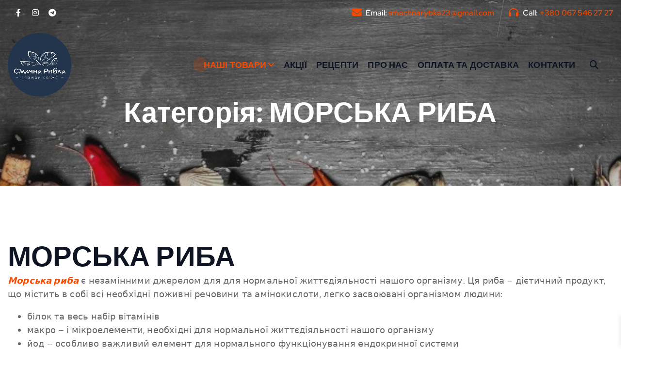

--- FILE ---
content_type: text/html; charset=UTF-8
request_url: https://smachnarybka.com/product-category/morska-ryba/
body_size: 17605
content:
<!DOCTYPE html>
<html lang="uk">
	<head> 
		<meta charset="UTF-8">
		<meta name="viewport" content="width=device-width, initial-scale=1">
		<meta http-equiv="x-ua-compatible" content="ie=edge">
		<meta name="google-site-verification" content="RzBrYcxRZ3it_KEyrQmjjj8mfL5CFZNMv4Ms3SaVX4I" />
		
		<link rel="profile" href="https://gmpg.org/xfn/11">
		
		<meta name='robots' content='index, follow, max-image-preview:large, max-snippet:-1, max-video-preview:-1' />

	<!-- This site is optimized with the Yoast SEO plugin v22.1 - https://yoast.com/wordpress/plugins/seo/ -->
	<title>МОРСЬКА РИБА - Смачна рибка</title>
	<meta name="description" content="Морська риба є незамінними джерелом для життєдіяльності нашого організму. Купуйте морську рибу в магазині «Смачна рибка» з доставкою по Україні." />
	<link rel="canonical" href="https://smachnarybka.com/product-category/morska-ryba/" />
	<meta property="og:locale" content="uk_UA" />
	<meta property="og:type" content="article" />
	<meta property="og:title" content="МОРСЬКА РИБА - Смачна рибка" />
	<meta property="og:description" content="Морська риба є незамінними джерелом для життєдіяльності нашого організму. Купуйте морську рибу в магазині «Смачна рибка» з доставкою по Україні." />
	<meta property="og:url" content="https://smachnarybka.com/product-category/morska-ryba/" />
	<meta property="og:site_name" content="Смачна рибка" />
	<meta name="twitter:card" content="summary_large_image" />
	<script type="application/ld+json" class="yoast-schema-graph">{"@context":"https://schema.org","@graph":[{"@type":"CollectionPage","@id":"https://smachnarybka.com/product-category/morska-ryba/","url":"https://smachnarybka.com/product-category/morska-ryba/","name":"МОРСЬКА РИБА - Смачна рибка","isPartOf":{"@id":"https://smachnarybka.com/#website"},"primaryImageOfPage":{"@id":"https://smachnarybka.com/product-category/morska-ryba/#primaryimage"},"image":{"@id":"https://smachnarybka.com/product-category/morska-ryba/#primaryimage"},"thumbnailUrl":"https://smachnarybka.com/wp-content/uploads/2023/11/kefal.png","description":"Морська риба є незамінними джерелом для життєдіяльності нашого організму. Купуйте морську рибу в магазині «Смачна рибка» з доставкою по Україні.","breadcrumb":{"@id":"https://smachnarybka.com/product-category/morska-ryba/#breadcrumb"},"inLanguage":"uk"},{"@type":"ImageObject","inLanguage":"uk","@id":"https://smachnarybka.com/product-category/morska-ryba/#primaryimage","url":"https://smachnarybka.com/wp-content/uploads/2023/11/kefal.png","contentUrl":"https://smachnarybka.com/wp-content/uploads/2023/11/kefal.png","width":1080,"height":1080,"caption":"Кефаль свіжа"},{"@type":"BreadcrumbList","@id":"https://smachnarybka.com/product-category/morska-ryba/#breadcrumb","itemListElement":[{"@type":"ListItem","position":1,"name":"Головна","item":"https://smachnarybka.com/"},{"@type":"ListItem","position":2,"name":"МОРСЬКА РИБА"}]},{"@type":"WebSite","@id":"https://smachnarybka.com/#website","url":"https://smachnarybka.com/","name":"Смачна рибка","description":"Купити смачну рибку та морепродукти в Україні","publisher":{"@id":"https://smachnarybka.com/#organization"},"potentialAction":[{"@type":"SearchAction","target":{"@type":"EntryPoint","urlTemplate":"https://smachnarybka.com/?s={search_term_string}"},"query-input":"required name=search_term_string"}],"inLanguage":"uk"},{"@type":"Organization","@id":"https://smachnarybka.com/#organization","name":"Смачна рибка","url":"https://smachnarybka.com/","logo":{"@type":"ImageObject","inLanguage":"uk","@id":"https://smachnarybka.com/#/schema/logo/image/","url":"https://smachnarybka.com/wp-content/uploads/2024/02/cropped-logo_krug.png","contentUrl":"https://smachnarybka.com/wp-content/uploads/2024/02/cropped-logo_krug.png","width":519,"height":519,"caption":"Смачна рибка"},"image":{"@id":"https://smachnarybka.com/#/schema/logo/image/"},"sameAs":["https://www.instagram.com/smachnarybka/"]}]}</script>
	<!-- / Yoast SEO plugin. -->


<link rel='dns-prefetch' href='//stats.wp.com' />
<link rel='dns-prefetch' href='//code.jivosite.com' />
<link rel="alternate" type="application/rss+xml" title="Смачна рибка &raquo; стрічка" href="https://smachnarybka.com/feed/" />
<link rel="alternate" type="application/rss+xml" title="Смачна рибка &raquo; Канал коментарів" href="https://smachnarybka.com/comments/feed/" />
<link rel="alternate" type="application/rss+xml" title="Канал Смачна рибка &raquo; МОРСЬКА РИБА Категорія" href="https://smachnarybka.com/product-category/morska-ryba/feed/" />
<script type="text/javascript">
/* <![CDATA[ */
window._wpemojiSettings = {"baseUrl":"https:\/\/s.w.org\/images\/core\/emoji\/14.0.0\/72x72\/","ext":".png","svgUrl":"https:\/\/s.w.org\/images\/core\/emoji\/14.0.0\/svg\/","svgExt":".svg","source":{"concatemoji":"https:\/\/smachnarybka.com\/wp-includes\/js\/wp-emoji-release.min.js?ver=6.4.3"}};
/*! This file is auto-generated */
!function(i,n){var o,s,e;function c(e){try{var t={supportTests:e,timestamp:(new Date).valueOf()};sessionStorage.setItem(o,JSON.stringify(t))}catch(e){}}function p(e,t,n){e.clearRect(0,0,e.canvas.width,e.canvas.height),e.fillText(t,0,0);var t=new Uint32Array(e.getImageData(0,0,e.canvas.width,e.canvas.height).data),r=(e.clearRect(0,0,e.canvas.width,e.canvas.height),e.fillText(n,0,0),new Uint32Array(e.getImageData(0,0,e.canvas.width,e.canvas.height).data));return t.every(function(e,t){return e===r[t]})}function u(e,t,n){switch(t){case"flag":return n(e,"\ud83c\udff3\ufe0f\u200d\u26a7\ufe0f","\ud83c\udff3\ufe0f\u200b\u26a7\ufe0f")?!1:!n(e,"\ud83c\uddfa\ud83c\uddf3","\ud83c\uddfa\u200b\ud83c\uddf3")&&!n(e,"\ud83c\udff4\udb40\udc67\udb40\udc62\udb40\udc65\udb40\udc6e\udb40\udc67\udb40\udc7f","\ud83c\udff4\u200b\udb40\udc67\u200b\udb40\udc62\u200b\udb40\udc65\u200b\udb40\udc6e\u200b\udb40\udc67\u200b\udb40\udc7f");case"emoji":return!n(e,"\ud83e\udef1\ud83c\udffb\u200d\ud83e\udef2\ud83c\udfff","\ud83e\udef1\ud83c\udffb\u200b\ud83e\udef2\ud83c\udfff")}return!1}function f(e,t,n){var r="undefined"!=typeof WorkerGlobalScope&&self instanceof WorkerGlobalScope?new OffscreenCanvas(300,150):i.createElement("canvas"),a=r.getContext("2d",{willReadFrequently:!0}),o=(a.textBaseline="top",a.font="600 32px Arial",{});return e.forEach(function(e){o[e]=t(a,e,n)}),o}function t(e){var t=i.createElement("script");t.src=e,t.defer=!0,i.head.appendChild(t)}"undefined"!=typeof Promise&&(o="wpEmojiSettingsSupports",s=["flag","emoji"],n.supports={everything:!0,everythingExceptFlag:!0},e=new Promise(function(e){i.addEventListener("DOMContentLoaded",e,{once:!0})}),new Promise(function(t){var n=function(){try{var e=JSON.parse(sessionStorage.getItem(o));if("object"==typeof e&&"number"==typeof e.timestamp&&(new Date).valueOf()<e.timestamp+604800&&"object"==typeof e.supportTests)return e.supportTests}catch(e){}return null}();if(!n){if("undefined"!=typeof Worker&&"undefined"!=typeof OffscreenCanvas&&"undefined"!=typeof URL&&URL.createObjectURL&&"undefined"!=typeof Blob)try{var e="postMessage("+f.toString()+"("+[JSON.stringify(s),u.toString(),p.toString()].join(",")+"));",r=new Blob([e],{type:"text/javascript"}),a=new Worker(URL.createObjectURL(r),{name:"wpTestEmojiSupports"});return void(a.onmessage=function(e){c(n=e.data),a.terminate(),t(n)})}catch(e){}c(n=f(s,u,p))}t(n)}).then(function(e){for(var t in e)n.supports[t]=e[t],n.supports.everything=n.supports.everything&&n.supports[t],"flag"!==t&&(n.supports.everythingExceptFlag=n.supports.everythingExceptFlag&&n.supports[t]);n.supports.everythingExceptFlag=n.supports.everythingExceptFlag&&!n.supports.flag,n.DOMReady=!1,n.readyCallback=function(){n.DOMReady=!0}}).then(function(){return e}).then(function(){var e;n.supports.everything||(n.readyCallback(),(e=n.source||{}).concatemoji?t(e.concatemoji):e.wpemoji&&e.twemoji&&(t(e.twemoji),t(e.wpemoji)))}))}((window,document),window._wpemojiSettings);
/* ]]> */
</script>
<style id='wp-emoji-styles-inline-css' type='text/css'>

	img.wp-smiley, img.emoji {
		display: inline !important;
		border: none !important;
		box-shadow: none !important;
		height: 1em !important;
		width: 1em !important;
		margin: 0 0.07em !important;
		vertical-align: -0.1em !important;
		background: none !important;
		padding: 0 !important;
	}
</style>
<link rel='stylesheet' id='wp-block-library-css' href="//smachnarybka.com/wp-content/cache/speedycache/smachnarybka.com/assets/duod5zrf/3y78d.css" type='text/css' media='all' />
<link rel='stylesheet' id='yith-wcan-shortcodes-css' href="//smachnarybka.com/wp-content/cache/speedycache/smachnarybka.com/assets/e3iyy751/ddjil.css" type='text/css' media='all' />
<style id='yith-wcan-shortcodes-inline-css' type='text/css'>
:root{
	--yith-wcan-filters_colors_titles: #434343;
	--yith-wcan-filters_colors_background: #FFFFFF;
	--yith-wcan-filters_colors_accent: #A7144C;
	--yith-wcan-filters_colors_accent_r: 167;
	--yith-wcan-filters_colors_accent_g: 20;
	--yith-wcan-filters_colors_accent_b: 76;
	--yith-wcan-color_swatches_border_radius: 100%;
	--yith-wcan-color_swatches_size: 30px;
	--yith-wcan-labels_style_background: #FFFFFF;
	--yith-wcan-labels_style_background_hover: #A7144C;
	--yith-wcan-labels_style_background_active: #A7144C;
	--yith-wcan-labels_style_text: #434343;
	--yith-wcan-labels_style_text_hover: #FFFFFF;
	--yith-wcan-labels_style_text_active: #FFFFFF;
	--yith-wcan-anchors_style_text: #434343;
	--yith-wcan-anchors_style_text_hover: #A7144C;
	--yith-wcan-anchors_style_text_active: #A7144C;
}
</style>
<style id='classic-theme-styles-inline-css' type='text/css'>
/*! This file is auto-generated */
.wp-block-button__link{color:#fff;background-color:#32373c;border-radius:9999px;box-shadow:none;text-decoration:none;padding:calc(.667em + 2px) calc(1.333em + 2px);font-size:1.125em}.wp-block-file__button{background:#32373c;color:#fff;text-decoration:none}
</style>
<link rel='stylesheet' id='contact-form-7-css' href="//smachnarybka.com/wp-content/cache/speedycache/smachnarybka.com/assets/6z34bs33/ddjil.css" type='text/css' media='all' />
<link rel='stylesheet' id='ppv-public-css' href="//smachnarybka.com/wp-content/cache/speedycache/smachnarybka.com/assets/9k2a25pk/ddjil.css" type='text/css' media='all' />
<style id='global-styles-inline-css' type='text/css'>
body{--wp--preset--color--black: #000000;--wp--preset--color--cyan-bluish-gray: #abb8c3;--wp--preset--color--white: #ffffff;--wp--preset--color--pale-pink: #f78da7;--wp--preset--color--vivid-red: #cf2e2e;--wp--preset--color--luminous-vivid-orange: #ff6900;--wp--preset--color--luminous-vivid-amber: #fcb900;--wp--preset--color--light-green-cyan: #7bdcb5;--wp--preset--color--vivid-green-cyan: #00d084;--wp--preset--color--pale-cyan-blue: #8ed1fc;--wp--preset--color--vivid-cyan-blue: #0693e3;--wp--preset--color--vivid-purple: #9b51e0;--wp--preset--gradient--vivid-cyan-blue-to-vivid-purple: linear-gradient(135deg,rgba(6,147,227,1) 0%,rgb(155,81,224) 100%);--wp--preset--gradient--light-green-cyan-to-vivid-green-cyan: linear-gradient(135deg,rgb(122,220,180) 0%,rgb(0,208,130) 100%);--wp--preset--gradient--luminous-vivid-amber-to-luminous-vivid-orange: linear-gradient(135deg,rgba(252,185,0,1) 0%,rgba(255,105,0,1) 100%);--wp--preset--gradient--luminous-vivid-orange-to-vivid-red: linear-gradient(135deg,rgba(255,105,0,1) 0%,rgb(207,46,46) 100%);--wp--preset--gradient--very-light-gray-to-cyan-bluish-gray: linear-gradient(135deg,rgb(238,238,238) 0%,rgb(169,184,195) 100%);--wp--preset--gradient--cool-to-warm-spectrum: linear-gradient(135deg,rgb(74,234,220) 0%,rgb(151,120,209) 20%,rgb(207,42,186) 40%,rgb(238,44,130) 60%,rgb(251,105,98) 80%,rgb(254,248,76) 100%);--wp--preset--gradient--blush-light-purple: linear-gradient(135deg,rgb(255,206,236) 0%,rgb(152,150,240) 100%);--wp--preset--gradient--blush-bordeaux: linear-gradient(135deg,rgb(254,205,165) 0%,rgb(254,45,45) 50%,rgb(107,0,62) 100%);--wp--preset--gradient--luminous-dusk: linear-gradient(135deg,rgb(255,203,112) 0%,rgb(199,81,192) 50%,rgb(65,88,208) 100%);--wp--preset--gradient--pale-ocean: linear-gradient(135deg,rgb(255,245,203) 0%,rgb(182,227,212) 50%,rgb(51,167,181) 100%);--wp--preset--gradient--electric-grass: linear-gradient(135deg,rgb(202,248,128) 0%,rgb(113,206,126) 100%);--wp--preset--gradient--midnight: linear-gradient(135deg,rgb(2,3,129) 0%,rgb(40,116,252) 100%);--wp--preset--font-size--small: 13px;--wp--preset--font-size--medium: 20px;--wp--preset--font-size--large: 36px;--wp--preset--font-size--x-large: 42px;--wp--preset--spacing--20: 0.44rem;--wp--preset--spacing--30: 0.67rem;--wp--preset--spacing--40: 1rem;--wp--preset--spacing--50: 1.5rem;--wp--preset--spacing--60: 2.25rem;--wp--preset--spacing--70: 3.38rem;--wp--preset--spacing--80: 5.06rem;--wp--preset--shadow--natural: 6px 6px 9px rgba(0, 0, 0, 0.2);--wp--preset--shadow--deep: 12px 12px 50px rgba(0, 0, 0, 0.4);--wp--preset--shadow--sharp: 6px 6px 0px rgba(0, 0, 0, 0.2);--wp--preset--shadow--outlined: 6px 6px 0px -3px rgba(255, 255, 255, 1), 6px 6px rgba(0, 0, 0, 1);--wp--preset--shadow--crisp: 6px 6px 0px rgba(0, 0, 0, 1);}:where(.is-layout-flex){gap: 0.5em;}:where(.is-layout-grid){gap: 0.5em;}body .is-layout-flow > .alignleft{float: left;margin-inline-start: 0;margin-inline-end: 2em;}body .is-layout-flow > .alignright{float: right;margin-inline-start: 2em;margin-inline-end: 0;}body .is-layout-flow > .aligncenter{margin-left: auto !important;margin-right: auto !important;}body .is-layout-constrained > .alignleft{float: left;margin-inline-start: 0;margin-inline-end: 2em;}body .is-layout-constrained > .alignright{float: right;margin-inline-start: 2em;margin-inline-end: 0;}body .is-layout-constrained > .aligncenter{margin-left: auto !important;margin-right: auto !important;}body .is-layout-constrained > :where(:not(.alignleft):not(.alignright):not(.alignfull)){max-width: var(--wp--style--global--content-size);margin-left: auto !important;margin-right: auto !important;}body .is-layout-constrained > .alignwide{max-width: var(--wp--style--global--wide-size);}body .is-layout-flex{display: flex;}body .is-layout-flex{flex-wrap: wrap;align-items: center;}body .is-layout-flex > *{margin: 0;}body .is-layout-grid{display: grid;}body .is-layout-grid > *{margin: 0;}:where(.wp-block-columns.is-layout-flex){gap: 2em;}:where(.wp-block-columns.is-layout-grid){gap: 2em;}:where(.wp-block-post-template.is-layout-flex){gap: 1.25em;}:where(.wp-block-post-template.is-layout-grid){gap: 1.25em;}.has-black-color{color: var(--wp--preset--color--black) !important;}.has-cyan-bluish-gray-color{color: var(--wp--preset--color--cyan-bluish-gray) !important;}.has-white-color{color: var(--wp--preset--color--white) !important;}.has-pale-pink-color{color: var(--wp--preset--color--pale-pink) !important;}.has-vivid-red-color{color: var(--wp--preset--color--vivid-red) !important;}.has-luminous-vivid-orange-color{color: var(--wp--preset--color--luminous-vivid-orange) !important;}.has-luminous-vivid-amber-color{color: var(--wp--preset--color--luminous-vivid-amber) !important;}.has-light-green-cyan-color{color: var(--wp--preset--color--light-green-cyan) !important;}.has-vivid-green-cyan-color{color: var(--wp--preset--color--vivid-green-cyan) !important;}.has-pale-cyan-blue-color{color: var(--wp--preset--color--pale-cyan-blue) !important;}.has-vivid-cyan-blue-color{color: var(--wp--preset--color--vivid-cyan-blue) !important;}.has-vivid-purple-color{color: var(--wp--preset--color--vivid-purple) !important;}.has-black-background-color{background-color: var(--wp--preset--color--black) !important;}.has-cyan-bluish-gray-background-color{background-color: var(--wp--preset--color--cyan-bluish-gray) !important;}.has-white-background-color{background-color: var(--wp--preset--color--white) !important;}.has-pale-pink-background-color{background-color: var(--wp--preset--color--pale-pink) !important;}.has-vivid-red-background-color{background-color: var(--wp--preset--color--vivid-red) !important;}.has-luminous-vivid-orange-background-color{background-color: var(--wp--preset--color--luminous-vivid-orange) !important;}.has-luminous-vivid-amber-background-color{background-color: var(--wp--preset--color--luminous-vivid-amber) !important;}.has-light-green-cyan-background-color{background-color: var(--wp--preset--color--light-green-cyan) !important;}.has-vivid-green-cyan-background-color{background-color: var(--wp--preset--color--vivid-green-cyan) !important;}.has-pale-cyan-blue-background-color{background-color: var(--wp--preset--color--pale-cyan-blue) !important;}.has-vivid-cyan-blue-background-color{background-color: var(--wp--preset--color--vivid-cyan-blue) !important;}.has-vivid-purple-background-color{background-color: var(--wp--preset--color--vivid-purple) !important;}.has-black-border-color{border-color: var(--wp--preset--color--black) !important;}.has-cyan-bluish-gray-border-color{border-color: var(--wp--preset--color--cyan-bluish-gray) !important;}.has-white-border-color{border-color: var(--wp--preset--color--white) !important;}.has-pale-pink-border-color{border-color: var(--wp--preset--color--pale-pink) !important;}.has-vivid-red-border-color{border-color: var(--wp--preset--color--vivid-red) !important;}.has-luminous-vivid-orange-border-color{border-color: var(--wp--preset--color--luminous-vivid-orange) !important;}.has-luminous-vivid-amber-border-color{border-color: var(--wp--preset--color--luminous-vivid-amber) !important;}.has-light-green-cyan-border-color{border-color: var(--wp--preset--color--light-green-cyan) !important;}.has-vivid-green-cyan-border-color{border-color: var(--wp--preset--color--vivid-green-cyan) !important;}.has-pale-cyan-blue-border-color{border-color: var(--wp--preset--color--pale-cyan-blue) !important;}.has-vivid-cyan-blue-border-color{border-color: var(--wp--preset--color--vivid-cyan-blue) !important;}.has-vivid-purple-border-color{border-color: var(--wp--preset--color--vivid-purple) !important;}.has-vivid-cyan-blue-to-vivid-purple-gradient-background{background: var(--wp--preset--gradient--vivid-cyan-blue-to-vivid-purple) !important;}.has-light-green-cyan-to-vivid-green-cyan-gradient-background{background: var(--wp--preset--gradient--light-green-cyan-to-vivid-green-cyan) !important;}.has-luminous-vivid-amber-to-luminous-vivid-orange-gradient-background{background: var(--wp--preset--gradient--luminous-vivid-amber-to-luminous-vivid-orange) !important;}.has-luminous-vivid-orange-to-vivid-red-gradient-background{background: var(--wp--preset--gradient--luminous-vivid-orange-to-vivid-red) !important;}.has-very-light-gray-to-cyan-bluish-gray-gradient-background{background: var(--wp--preset--gradient--very-light-gray-to-cyan-bluish-gray) !important;}.has-cool-to-warm-spectrum-gradient-background{background: var(--wp--preset--gradient--cool-to-warm-spectrum) !important;}.has-blush-light-purple-gradient-background{background: var(--wp--preset--gradient--blush-light-purple) !important;}.has-blush-bordeaux-gradient-background{background: var(--wp--preset--gradient--blush-bordeaux) !important;}.has-luminous-dusk-gradient-background{background: var(--wp--preset--gradient--luminous-dusk) !important;}.has-pale-ocean-gradient-background{background: var(--wp--preset--gradient--pale-ocean) !important;}.has-electric-grass-gradient-background{background: var(--wp--preset--gradient--electric-grass) !important;}.has-midnight-gradient-background{background: var(--wp--preset--gradient--midnight) !important;}.has-small-font-size{font-size: var(--wp--preset--font-size--small) !important;}.has-medium-font-size{font-size: var(--wp--preset--font-size--medium) !important;}.has-large-font-size{font-size: var(--wp--preset--font-size--large) !important;}.has-x-large-font-size{font-size: var(--wp--preset--font-size--x-large) !important;}
:where(.wp-block-columns.is-layout-flex){gap: 2em;}:where(.wp-block-columns.is-layout-grid){gap: 2em;}
.wp-block-pullquote{font-size: 1.5em;line-height: 1.6;}
.wp-block-navigation a:where(:not(.wp-element-button)){color: inherit;}
:where(.wp-block-post-template.is-layout-flex){gap: 1.25em;}:where(.wp-block-post-template.is-layout-grid){gap: 1.25em;}
</style>
<link rel='stylesheet' id='woocommerce-layout-css' href="//smachnarybka.com/wp-content/cache/speedycache/smachnarybka.com/assets/eglwm0wv/ddjil.css" type='text/css' media='all' />
<link rel='stylesheet' id='woocommerce-smallscreen-css' href="//smachnarybka.com/wp-content/cache/speedycache/smachnarybka.com/assets/fdif571i/ddjil.css" type='text/css' media='only screen and (max-width: 768px)' />
<link rel='stylesheet' id='woocommerce-general-css' href="//smachnarybka.com/wp-content/cache/speedycache/smachnarybka.com/assets/e9k20pp/ddjil.css" type='text/css' media='all' />
<style id='woocommerce-inline-inline-css' type='text/css'>
.woocommerce form .form-row .required { visibility: visible; }
</style>
<link rel='stylesheet' id='xoo-wsc-fonts-css' href="//smachnarybka.com/wp-content/cache/speedycache/smachnarybka.com/assets/m1gov1xi/ddjil.css" type='text/css' media='all' />
<link rel='stylesheet' id='xoo-wsc-style-css' href="//smachnarybka.com/wp-content/cache/speedycache/smachnarybka.com/assets/du9ht5uf/ddjil.css" type='text/css' media='all' />
<style id='xoo-wsc-style-inline-css' type='text/css'>




.xoo-wsc-ft-buttons-cont a.xoo-wsc-ft-btn, .xoo-wsc-container .xoo-wsc-btn {
	background-color: #ffffff;
	color: #5b5b5b;
	border: 1px solid #7a7a7a;
	padding: 10px 20px;
}

.xoo-wsc-ft-buttons-cont a.xoo-wsc-ft-btn:hover, .xoo-wsc-container .xoo-wsc-btn:hover {
	background-color: #ffffff;
	color: #7a7a7a;
	border: 2px solid #ededed;
}

 

.xoo-wsc-footer{
	background-color: #ffffff;
	color: #f74b38;
	padding: 10px 20px;
	box-shadow: 0 -5px 10px #0000001a;
}

.xoo-wsc-footer, .xoo-wsc-footer a, .xoo-wsc-footer .amount{
	font-size: 14px;
}

.xoo-wsc-btn .amount{
	color: #5b5b5b}

.xoo-wsc-btn:hover .amount{
	color: #7a7a7a;
}

.xoo-wsc-ft-buttons-cont{
	grid-template-columns: auto;
}

.xoo-wsc-basket{
	top: 300px;
	right: 22px;
	background-color: #ffffff;
	color: #5b5b5b;
	box-shadow: 0 1px 4px 0;
	border-radius: 14px;
	display: none;
	width: 32px;
	height: 32px;
}


.xoo-wsc-bki{
	font-size: 20px}

.xoo-wsc-items-count{
	bottom: -12px;
	right: -12px;
}

.xoo-wsc-items-count{
	background-color: #00377a;
	color: #ffffff;
}

.xoo-wsc-container, .xoo-wsc-slider{
	max-width: 300px;
	right: -300px;
	top: 0;bottom: 0;
	top: 0;
	font-family: }


.xoo-wsc-cart-active .xoo-wsc-container, .xoo-wsc-slider-active .xoo-wsc-slider{
	right: 0;
}


.xoo-wsc-cart-active .xoo-wsc-basket{
	right: 300px;
}

.xoo-wsc-slider{
	right: -300px;
}

span.xoo-wsch-close {
    font-size: 22px;
    right: 10px;
}

.xoo-wsch-top{
	justify-content: center;
}

.xoo-wsch-text{
	font-size: 18px;
}

.xoo-wsc-header{
	color: #303030;
	background-color: #ffffff;
	border-bottom: 2px solid #eee;
}

.xoo-wsc-sb-bar > span{
	background-color: #1e73be;
}

.xoo-wsc-body{
	background-color: #ffffff;
}

.xoo-wsc-body, .xoo-wsc-body span.amount, .xoo-wsc-body a{
	font-size: 13px;
	color: #7a7a7a;
}

.xoo-wsc-product{
	padding: 20px 15px;
	margin: 0;
	border-radius: 0px;
	box-shadow: 0 0;
	background-color: #ffffff;
}

.xoo-wsc-img-col{
	width: 29%;
}
.xoo-wsc-sum-col{
	width: 71%;
}

.xoo-wsc-sum-col{
	justify-content: flex-start;
}


/** Shortcode **/
.xoo-wsc-sc-count{
	background-color: #7a7a7a;
	color: #7a7a7a;
}

.xoo-wsc-sc-bki{
	font-size: 20px;
	color: 20;
}
.xoo-wsc-sc-cont{
	color: #7a7a7a;
}


.xoo-wsc-product dl.variation {
	display: block;
}
</style>
<link rel='stylesheet' id='owl-carousel-min-css' href='https://smachnarybka.com/wp-content/themes/atua/assets/vendors/css/owl.carousel.min.css?ver=6.4.3' type='text/css' media='all' />
<link rel='stylesheet' id='all-css-css' href="//smachnarybka.com/wp-content/cache/speedycache/smachnarybka.com/assets/8jjp826c/ddjil.css" type='text/css' media='all' />
<link rel='stylesheet' id='animate-css' href="//smachnarybka.com/wp-content/cache/speedycache/smachnarybka.com/assets/1ffnwrmn/ddjil.css" type='text/css' media='all' />
<link rel='stylesheet' id='atua-core-css' href="//smachnarybka.com/wp-content/cache/speedycache/smachnarybka.com/assets/2m430trs/ddjil.css" type='text/css' media='all' />
<link rel='stylesheet' id='atua-theme-css' href="//smachnarybka.com/wp-content/cache/speedycache/smachnarybka.com/assets/llfm7iyw/ddjil.css" type='text/css' media='all' />
<link rel='stylesheet' id='atua-woocommerce-css' href="//smachnarybka.com/wp-content/cache/speedycache/smachnarybka.com/assets/qud8u6wt/ddjil.css" type='text/css' media='all' />
<link rel='stylesheet' id='atua-style-css' href="//smachnarybka.com/wp-content/cache/speedycache/smachnarybka.com/assets/1b2l0spf/ddjil.css" type='text/css' media='all' />
<style id='atua-style-inline-css' type='text/css'>
.dt_pagetitle  { padding-top: 12rem;} .dt_pagetitle  { padding-bottom: 12rem;} .dt_pagetitle .parallax-bg:before {
					    opacity: 0.3;
						background: #282828;
				}
.site--logo img { max-width: 131px !important;} .dt-container,.dt__slider-main .owl-dots {
						max-width: 1769px;
					}.header--eight .dt-container {
						max-width: calc(1769px + 7.15rem);
					}
body { font-size: 18px;}  body{ 
			font-weight: inherit;
			text-transform: inherit;
			font-style: inherit;
			text-decoration: none;
		}
 h1{ 
				font-weight: 700;
				text-transform: inherit;
				font-style: inherit;
				text-decoration: inherit;
			}
@media (max-width:768px) {h2 { font-size: 32px;} } @media (max-width:480px) {h2 { font-size: 32px;} }  h2{ 
				font-weight: 700;
				text-transform: inherit;
				font-style: inherit;
				text-decoration: inherit;
			}
@media (max-width:768px) {h3 { font-size: 28px;} } @media (max-width:480px) {h3 { font-size: 28px;} }  h3{ 
				font-weight: 700;
				text-transform: inherit;
				font-style: inherit;
				text-decoration: inherit;
			}
@media (max-width:768px) {h4 { font-size: 24px;} } @media (max-width:480px) {h4 { font-size: 24px;} }  h4{ 
				font-weight: 700;
				text-transform: inherit;
				font-style: inherit;
				text-decoration: inherit;
			}
@media (max-width:768px) {h5 { font-size: 20px;} } @media (max-width:480px) {h5 { font-size: 20px;} }  h5{ 
				font-weight: 700;
				text-transform: inherit;
				font-style: inherit;
				text-decoration: inherit;
			}
h6 { font-size: 18px;} @media (max-width:768px) {h6 { font-size: 16px;} } @media (max-width:480px) {h6 { font-size: 16px;} }  h6{ 
				font-weight: 700;
				text-transform: inherit;
				font-style: inherit;
				text-decoration: inherit;
			}
.dt_footer--one{ 
				    background-color: #0e1422;
			}

.dt_slider .dt_slider-wrapper {
					background-color: rgba(0, 0, 0, 0.1);
				}

</style>
<link rel='stylesheet' id='atua-google-fonts-css' href="//smachnarybka.com/wp-content/cache/speedycache/smachnarybka.com/assets/4dpzgbm/ddjil.css" type='text/css' media='all' />
<script type="text/javascript" src="https://smachnarybka.com/wp-includes/js/dist/vendor/wp-polyfill-inert.min.js?ver=3.1.2" id="wp-polyfill-inert-js"></script>
<script type="text/javascript" src="https://smachnarybka.com/wp-includes/js/dist/vendor/regenerator-runtime.min.js?ver=0.14.0" id="regenerator-runtime-js"></script>
<script type="text/javascript" src="https://smachnarybka.com/wp-includes/js/dist/vendor/wp-polyfill.min.js?ver=3.15.0" id="wp-polyfill-js"></script>
<script type="text/javascript" src="https://smachnarybka.com/wp-content/plugins/gutenberg/build/hooks/index.min.js?ver=3aee234ea7807d8d70bc" id="wp-hooks-js"></script>
<script type="text/javascript" src="https://stats.wp.com/w.js?ver=202408" id="woo-tracks-js"></script>
<script type="text/javascript" src="https://smachnarybka.com/wp-includes/js/jquery/jquery.min.js?ver=3.7.1" id="jquery-core-js"></script>
<script type="text/javascript" src="https://smachnarybka.com/wp-includes/js/jquery/jquery-migrate.min.js?ver=3.4.1" id="jquery-migrate-js"></script>
<script type="text/javascript" src="https://smachnarybka.com/wp-content/plugins/document-emberdder/dist/public.js?ver=1.8.4" id="ppv-public-js"></script>
<script type="text/javascript" src="https://smachnarybka.com/wp-content/plugins/woocommerce/assets/js/jquery-blockui/jquery.blockUI.min.js?ver=2.7.0-wc.8.6.1" id="jquery-blockui-js" defer="defer" data-wp-strategy="defer"></script>
<script type="text/javascript" id="wc-add-to-cart-js-extra">
/* <![CDATA[ */
var wc_add_to_cart_params = {"ajax_url":"\/wp-admin\/admin-ajax.php","wc_ajax_url":"\/?wc-ajax=%%endpoint%%","i18n_view_cart":"\u041f\u0435\u0440\u0435\u0433\u043b\u044f\u043d\u0443\u0442\u0438 \u043a\u043e\u0448\u0438\u043a","cart_url":"https:\/\/smachnarybka.com\/cart\/","is_cart":"","cart_redirect_after_add":"no"};
/* ]]> */
</script>
<script type="text/javascript" src="https://smachnarybka.com/wp-content/plugins/woocommerce/assets/js/frontend/add-to-cart.min.js?ver=8.6.1" id="wc-add-to-cart-js" defer="defer" data-wp-strategy="defer"></script>
<script type="text/javascript" src="https://smachnarybka.com/wp-content/plugins/woocommerce/assets/js/js-cookie/js.cookie.min.js?ver=2.1.4-wc.8.6.1" id="js-cookie-js" defer="defer" data-wp-strategy="defer"></script>
<script type="text/javascript" id="woocommerce-js-extra">
/* <![CDATA[ */
var woocommerce_params = {"ajax_url":"\/wp-admin\/admin-ajax.php","wc_ajax_url":"\/?wc-ajax=%%endpoint%%"};
/* ]]> */
</script>
<script type="text/javascript" src="https://smachnarybka.com/wp-content/plugins/woocommerce/assets/js/frontend/woocommerce.min.js?ver=8.6.1" id="woocommerce-js" defer="defer" data-wp-strategy="defer"></script>
<script type="text/javascript" src="https://smachnarybka.com/wp-content/themes/atua/assets/vendors/js/owl.carousel.js?ver=1" id="owl-carousel-js"></script>
<script type="text/javascript" id="xoo-wsc-main-js-js-extra">
/* <![CDATA[ */
var xoo_wsc_params = {"adminurl":"https:\/\/smachnarybka.com\/wp-admin\/admin-ajax.php","wc_ajax_url":"\/?wc-ajax=%%endpoint%%","qtyUpdateDelay":"500","notificationTime":"5000","html":{"successNotice":"<ul class=\"xoo-wsc-notices\"><li class=\"xoo-wsc-notice-success\"><span class=\"xoo-wsc-icon-check_circle\"><\/span>%s%<\/li><\/ul>","errorNotice":"<ul class=\"xoo-wsc-notices\"><li class=\"xoo-wsc-notice-error\"><span class=\"xoo-wsc-icon-cross\"><\/span>%s%<\/li><\/ul>"},"strings":{"maxQtyError":"\u041b\u0438\u0448\u0435 %s \u0432 \u043d\u0430\u044f\u0432\u043d\u043e\u0441\u0442\u0456 %","stepQtyError":"\u041a\u0456\u043b\u044c\u043a\u0456\u0441\u0442\u044c \u043c\u043e\u0436\u043d\u0430 \u043f\u0440\u0438\u0434\u0431\u0430\u0442\u0438 \u043b\u0438\u0448\u0435 \u0432 \u043a\u0456\u043b\u044c\u043a\u043e\u0441\u0442\u0456, \u043a\u0440\u0430\u0442\u043d\u0456\u0439 %s%","calculateCheckout":"\u0412\u0438\u043a\u043e\u0440\u0438\u0441\u0442\u043e\u0432\u0443\u0439\u0442\u0435 \u0444\u043e\u0440\u043c\u0443 \u043e\u0444\u043e\u0440\u043c\u043b\u0435\u043d\u043d\u044f \u0437\u0430\u043c\u043e\u0432\u043b\u0435\u043d\u043d\u044f, \u0449\u043e\u0431 \u0440\u043e\u0437\u0440\u0430\u0445\u0443\u0432\u0430\u0442\u0438 \u0432\u0430\u0440\u0442\u0456\u0441\u0442\u044c \u0434\u043e\u0441\u0442\u0430\u0432\u043a\u0438","couponEmpty":"\u0411\u0443\u0434\u044c \u043b\u0430\u0441\u043a\u0430, \u0432\u0432\u0435\u0434\u0456\u0442\u044c \u043f\u0440\u043e\u043c\u043e\u043a\u043e\u0434"},"isCheckout":"","isCart":"","sliderAutoClose":"1","shippingEnabled":"1","couponsEnabled":"1","autoOpenCart":"yes","addedToCart":"","ajaxAddToCart":"yes","showBasket":"hide_empty","flyToCart":"no","productFlyClass":"","refreshCart":"no","fetchDelay":"200","triggerClass":""};
/* ]]> */
</script>
<script type="text/javascript" src="https://smachnarybka.com/wp-content/plugins/side-cart-woocommerce/assets/js/xoo-wsc-main.js?ver=2.4.9" id="xoo-wsc-main-js-js" defer="defer" data-wp-strategy="defer"></script>
<link rel="https://api.w.org/" href="https://smachnarybka.com/wp-json/" /><link rel="alternate" type="application/json" href="https://smachnarybka.com/wp-json/wp/v2/product_cat/63" /><link rel="EditURI" type="application/rsd+xml" title="RSD" href="https://smachnarybka.com/xmlrpc.php?rsd" />
<meta name="generator" content="WordPress 6.4.3" />
<meta name="generator" content="WooCommerce 8.6.1" />
<!-- Enter your scripts here -->	<noscript><style>.woocommerce-product-gallery{ opacity: 1 !important; }</style></noscript>
		<style type="text/css">
			.site-title,
		.site-description {
			position: absolute;
			clip: rect(1px, 1px, 1px, 1px);
		}
		</style>
	<link rel="icon" href="https://smachnarybka.com/wp-content/uploads/2023/12/cropped-favicon1-2-32x32.jpg" sizes="32x32" />
<link rel="icon" href="https://smachnarybka.com/wp-content/uploads/2023/12/cropped-favicon1-2-192x192.jpg" sizes="192x192" />
<link rel="apple-touch-icon" href="https://smachnarybka.com/wp-content/uploads/2023/12/cropped-favicon1-2-180x180.jpg" />
<meta name="msapplication-TileImage" content="https://smachnarybka.com/wp-content/uploads/2023/12/cropped-favicon1-2-270x270.jpg" />
<style id="wpforms-css-vars-root">
				:root {
					--wpforms-field-border-radius: 3px;
--wpforms-field-background-color: #ffffff;
--wpforms-field-border-color: rgba( 0, 0, 0, 0.25 );
--wpforms-field-text-color: rgba( 0, 0, 0, 0.7 );
--wpforms-label-color: rgba( 0, 0, 0, 0.85 );
--wpforms-label-sublabel-color: rgba( 0, 0, 0, 0.55 );
--wpforms-label-error-color: #d63637;
--wpforms-button-border-radius: 3px;
--wpforms-button-background-color: #066aab;
--wpforms-button-text-color: #ffffff;
--wpforms-field-size-input-height: 43px;
--wpforms-field-size-input-spacing: 15px;
--wpforms-field-size-font-size: 16px;
--wpforms-field-size-line-height: 19px;
--wpforms-field-size-padding-h: 14px;
--wpforms-field-size-checkbox-size: 16px;
--wpforms-field-size-sublabel-spacing: 5px;
--wpforms-field-size-icon-size: 1;
--wpforms-label-size-font-size: 16px;
--wpforms-label-size-line-height: 19px;
--wpforms-label-size-sublabel-font-size: 14px;
--wpforms-label-size-sublabel-line-height: 17px;
--wpforms-button-size-font-size: 17px;
--wpforms-button-size-height: 41px;
--wpforms-button-size-padding-h: 15px;
--wpforms-button-size-margin-top: 10px;

				}
			</style>	</head> 
	
<body class="archive tax-product_cat term-morska-ryba term-63 wp-custom-logo btn--effect-three menu__active-one siteheading--one theme-atua woocommerce woocommerce-page woocommerce-no-js yith-wcan-free group-blog hfeed">

	<div id="page" class="site">
		<a class="skip-link screen-reader-text" href="#content">Skip to content</a>
	
		
<header id="dt_header" class="dt_header header--one">
	<div class="dt_header-inner">
		<div class="dt_header-topbar dt-d-lg-block dt-d-none">
				<div class="dt_header-widget">
		<div class="dt-container">
			<div class="dt-row">
				<div class="dt-col-lg-6 dt-col-12">
					<div class="widget--left dt-text-lg-left">	
								<aside class="widget widget_social">
			<ul>
				<li><span class="ttl"></span></li>
									<li><a href="https://m.facebook.com/SmachnaRybkaUA"><i class="fab fa-facebook-f"></i></a></li>
									<li><a href="https://instagram.com/smachnarybka?igshid=MzRlODBiNWFlZA=="><i class="fa-brands fa-instagram"></i></a></li>
									<li><a href="https://t.me/SmachnaRybka_bot"><i class="fa-brands fa-telegram"></i></a></li>
							</ul>
		</aside>  
								
					</div>
				</div>
				<div class="dt-col-lg-6 dt-col-12">
					<div class="widget--right dt-text-lg-right"> 
													<aside class="widget widget_contact contact2">
								<div class="contact__list">
																			<i class="fas fa-envelope" aria-hidden="true"></i>
										
									<div class="contact__body">
										<h6 class="title"><span class="ttl">Email:</span> <a href="mailto:info@gmail.com">smachnarybka23@gmail.com</a></h6>
									</div>
								</div>
							</aside>  
											
								
							<aside class="widget widget_contact contact3">
								<div class="contact__list">
																			<i class="fas fa-headphones" aria-hidden="true"></i>
										
									
									<div class="contact__body">
										<h6 class="title"><span class="ttl">Call:</span> <a href="http://+380%20067%20573%2046%2033">+380 067 546 27 27</a></h6>
									</div>
								</div>
							</aside>
								
					</div>
				</div>
			</div>
		</div>
	</div>
			</div>
		<div class="dt_header-navwrapper">
			<div class="dt_header-navwrapperinner">
				<!--=== / Start: DT_Navbar / === -->
				<div class="dt_navbar dt-d-none dt-d-lg-block">
					<div class="dt_navbar-wrapper is--sticky">
						<div class="dt-container">
							<div class="dt-row">
								<div class="dt-col-2 dt-my-auto">
									<div class="site--logo dt-py-3">
										 <a href="https://smachnarybka.com/" class="custom-logo-link" rel="home"><img width="519" height="519" src="https://smachnarybka.com/wp-content/uploads/2024/02/cropped-logo_krug.png" class="custom-logo" alt="Смачна рибка" decoding="async" fetchpriority="high" srcset="https://smachnarybka.com/wp-content/uploads/2024/02/cropped-logo_krug.png 519w, https://smachnarybka.com/wp-content/uploads/2024/02/cropped-logo_krug-300x300.png 300w, https://smachnarybka.com/wp-content/uploads/2024/02/cropped-logo_krug-150x150.png 150w, https://smachnarybka.com/wp-content/uploads/2024/02/cropped-logo_krug-100x100.png 100w" sizes="(max-width: 519px) 100vw, 519px" /></a>						<p class="site-description">Купити смачну рибку та морепродукти в Україні</p>
											</div>
								</div>
								<div class="dt-col-10 dt-my-auto">
									<div class="dt_navbar-menu">
										<nav class="dt_navbar-nav">
											<ul id="menu-moe-menyu" class="dt_navbar-mainmenu"><li itemscope="itemscope" itemtype="https://www.schema.org/SiteNavigationElement" id="menu-item-1785" class="menu-item menu-item-type-post_type menu-item-object-page current-menu-ancestor current-menu-parent current_page_parent current_page_ancestor menu-item-has-children dropdown active menu-item-1785 menu-item"><a title="НАШІ ТОВАРИ" href="https://smachnarybka.com/katalog/" class="nav-link">НАШІ ТОВАРИ</a>
<span class='dt_mobilenav-dropdown-toggle'><button type='button' class='fa fa-angle-right' aria-label='Mobile Dropdown Toggle'></button></span><ul class="dropdown-menu"  role="menu">
	<li itemscope="itemscope" itemtype="https://www.schema.org/SiteNavigationElement" id="menu-item-1169" class="menu-item menu-item-type-taxonomy menu-item-object-product_cat menu-item-1169 menu-item"><a title="РІЧНА РИБА" href="https://smachnarybka.com/product-category/richna-riba/" class="dropdown-item">РІЧНА РИБА</a></li>
	<li itemscope="itemscope" itemtype="https://www.schema.org/SiteNavigationElement" id="menu-item-1175" class="menu-item menu-item-type-taxonomy menu-item-object-product_cat current-menu-item active menu-item-1175 menu-item"><a title="МОРСЬКА РИБА" href="https://smachnarybka.com/product-category/morska-ryba/" class="dropdown-item" aria-current="page">МОРСЬКА РИБА</a></li>
	<li itemscope="itemscope" itemtype="https://www.schema.org/SiteNavigationElement" id="menu-item-1166" class="menu-item menu-item-type-taxonomy menu-item-object-product_cat menu-item-1166 menu-item"><a title="МОРОЖЕНА РИБА" href="https://smachnarybka.com/product-category/morojena-ryba/" class="dropdown-item">МОРОЖЕНА РИБА</a></li>
	<li itemscope="itemscope" itemtype="https://www.schema.org/SiteNavigationElement" id="menu-item-1170" class="menu-item menu-item-type-taxonomy menu-item-object-product_cat menu-item-1170 menu-item"><a title="СОЛОНА РИБА" href="https://smachnarybka.com/product-category/solona-ryba/" class="dropdown-item">СОЛОНА РИБА</a></li>
	<li itemscope="itemscope" itemtype="https://www.schema.org/SiteNavigationElement" id="menu-item-1167" class="menu-item menu-item-type-taxonomy menu-item-object-product_cat menu-item-1167 menu-item"><a title="В&#039;ЯЛЕНА РИБА" href="https://smachnarybka.com/product-category/vyalena-riba/" class="dropdown-item">В&#8217;ЯЛЕНА РИБА</a></li>
	<li itemscope="itemscope" itemtype="https://www.schema.org/SiteNavigationElement" id="menu-item-1168" class="menu-item menu-item-type-taxonomy menu-item-object-product_cat menu-item-1168 menu-item"><a title="КОПЧЕНА РИБА" href="https://smachnarybka.com/product-category/copchena-ryba/" class="dropdown-item">КОПЧЕНА РИБА</a></li>
	<li itemscope="itemscope" itemtype="https://www.schema.org/SiteNavigationElement" id="menu-item-1174" class="menu-item menu-item-type-taxonomy menu-item-object-product_cat menu-item-1174 menu-item"><a title="ФІЛЕ ТА СТЕЙКИ" href="https://smachnarybka.com/product-category/file-ta-stejki/" class="dropdown-item">ФІЛЕ ТА СТЕЙКИ</a></li>
	<li itemscope="itemscope" itemtype="https://www.schema.org/SiteNavigationElement" id="menu-item-1177" class="menu-item menu-item-type-taxonomy menu-item-object-product_cat menu-item-1177 menu-item"><a title="ІКРА" href="https://smachnarybka.com/product-category/ikra/" class="dropdown-item">ІКРА</a></li>
	<li itemscope="itemscope" itemtype="https://www.schema.org/SiteNavigationElement" id="menu-item-1172" class="menu-item menu-item-type-taxonomy menu-item-object-product_cat menu-item-1172 menu-item"><a title="РАКИ" href="https://smachnarybka.com/product-category/rak%d1%96/" class="dropdown-item">РАКИ</a></li>
	<li itemscope="itemscope" itemtype="https://www.schema.org/SiteNavigationElement" id="menu-item-1176" class="menu-item menu-item-type-taxonomy menu-item-object-product_cat menu-item-1176 menu-item"><a title="МОРЕПРОДУКТИ" href="https://smachnarybka.com/product-category/moreprodukti/" class="dropdown-item">МОРЕПРОДУКТИ</a></li>
	<li itemscope="itemscope" itemtype="https://www.schema.org/SiteNavigationElement" id="menu-item-3407" class="menu-item menu-item-type-taxonomy menu-item-object-product_cat menu-item-3407 menu-item"><a title="ГОТОВА ПРОДУКЦІЯ" href="https://smachnarybka.com/product-category/gotova-produkcziya/" class="dropdown-item">ГОТОВА ПРОДУКЦІЯ</a></li>
	<li itemscope="itemscope" itemtype="https://www.schema.org/SiteNavigationElement" id="menu-item-1173" class="menu-item menu-item-type-taxonomy menu-item-object-product_cat menu-item-1173 menu-item"><a title="БАКАЛІЯ" href="https://smachnarybka.com/product-category/bakalija/" class="dropdown-item">БАКАЛІЯ</a></li>
</ul>
</li>
<li itemscope="itemscope" itemtype="https://www.schema.org/SiteNavigationElement" id="menu-item-1189" class="menu-item menu-item-type-post_type menu-item-object-page menu-item-1189 menu-item"><a title="АКЦІЇ" href="https://smachnarybka.com/akcziyi/" class="nav-link">АКЦІЇ</a></li>
<li itemscope="itemscope" itemtype="https://www.schema.org/SiteNavigationElement" id="menu-item-2020" class="menu-item menu-item-type-post_type menu-item-object-page menu-item-2020 menu-item"><a title="РЕЦЕПТИ" href="https://smachnarybka.com/reczepty/" class="nav-link">РЕЦЕПТИ</a></li>
<li itemscope="itemscope" itemtype="https://www.schema.org/SiteNavigationElement" id="menu-item-1179" class="menu-item menu-item-type-post_type menu-item-object-page menu-item-1179 menu-item"><a title="ПРО НАС" href="https://smachnarybka.com/pro-nas/" class="nav-link">ПРО НАС</a></li>
<li itemscope="itemscope" itemtype="https://www.schema.org/SiteNavigationElement" id="menu-item-1178" class="menu-item menu-item-type-post_type menu-item-object-page menu-item-1178 menu-item"><a title="ОПЛАТА ТА ДОСТАВКА" href="https://smachnarybka.com/oplata-ta-dostavka/" class="nav-link">ОПЛАТА ТА ДОСТАВКА</a></li>
<li itemscope="itemscope" itemtype="https://www.schema.org/SiteNavigationElement" id="menu-item-1181" class="menu-item menu-item-type-post_type menu-item-object-page menu-item-1181 menu-item"><a title="КОНТАКТИ" href="https://smachnarybka.com/contact/" class="nav-link">КОНТАКТИ</a></li>
</ul>										</nav>
										<div class="dt_navbar-right">
											<ul class="dt_navbar-list-right">
																								<li class="dt_navbar-search-item">
	<button class="dt_navbar-search-toggle"><i class="fa fa-search" aria-hidden="true"></i></button>
	<div class="dt_search search--header">
		<form  method="get" class="dt_search-form" action="https://smachnarybka.com/" aria-label="search again">
			<label for="dt_search-form-1">
				<span class="screen-reader-text">Search for:</span>
				<input type="search" id="dt_search-form-1" class="dt_search-field" placeholder="search Here" value="" name="s">
			</label>
			<button type="submit" class="dt_search-submit search-submit"><i class="fa fa-search" aria-hidden="true"></i></button>
		</form>
		<button type="button" class="dt_search-close"><i class="fas fa-angle-up" aria-hidden="true"></i></button>
	</div>
</li>
													
	<li class="dt_navbar-blank-tag" style="padding-right: 1.2rem;"></li>
											</ul>
										</div>
									</div>
								</div>
							</div>
						</div>
					</div>
				</div>
				<!--=== / End: DT_Navbar / === -->
				<!--=== / Start: DT_Mobile Menu / === -->
				<div class="dt_mobilenav is--sticky dt-d-lg-none">
					<div class="dt_mobilenav-topbar">
						<button type="button" class="dt_mobilenav-topbar-toggle"><i class="fa fa-angle-double-down" aria-hidden="true"></i></button>
						<div class="dt_mobilenav-topbar-content">
							<div class="dt-container">
								<div class="dt-row">
									<div class="dt-col-12">
											<div class="dt_header-widget">
		<div class="dt-container">
			<div class="dt-row">
				<div class="dt-col-lg-6 dt-col-12">
					<div class="widget--left dt-text-lg-left">	
								<aside class="widget widget_social">
			<ul>
				<li><span class="ttl"></span></li>
									<li><a href="https://m.facebook.com/SmachnaRybkaUA"><i class="fab fa-facebook-f"></i></a></li>
									<li><a href="https://instagram.com/smachnarybka?igshid=MzRlODBiNWFlZA=="><i class="fa-brands fa-instagram"></i></a></li>
									<li><a href="https://t.me/SmachnaRybka_bot"><i class="fa-brands fa-telegram"></i></a></li>
							</ul>
		</aside>  
								
					</div>
				</div>
				<div class="dt-col-lg-6 dt-col-12">
					<div class="widget--right dt-text-lg-right"> 
													<aside class="widget widget_contact contact2">
								<div class="contact__list">
																			<i class="fas fa-envelope" aria-hidden="true"></i>
										
									<div class="contact__body">
										<h6 class="title"><span class="ttl">Email:</span> <a href="mailto:info@gmail.com">smachnarybka23@gmail.com</a></h6>
									</div>
								</div>
							</aside>  
											
								
							<aside class="widget widget_contact contact3">
								<div class="contact__list">
																			<i class="fas fa-headphones" aria-hidden="true"></i>
										
									
									<div class="contact__body">
										<h6 class="title"><span class="ttl">Call:</span> <a href="http://+380%20067%20573%2046%2033">+380 067 546 27 27</a></h6>
									</div>
								</div>
							</aside>
								
					</div>
				</div>
			</div>
		</div>
	</div>
										</div>
								</div>
							</div>
						</div>
					</div>
					<div class="dt-container">
						<div class="dt-row">
							<div class="dt-col-12">
								<div class="dt_mobilenav-menu">
									<div class="dt_mobilenav-logo">
										<div class="site--logo">
											 <a href="https://smachnarybka.com/" class="custom-logo-link" rel="home"><img width="519" height="519" src="https://smachnarybka.com/wp-content/uploads/2024/02/cropped-logo_krug.png" class="custom-logo" alt="Смачна рибка" decoding="async" srcset="https://smachnarybka.com/wp-content/uploads/2024/02/cropped-logo_krug.png 519w, https://smachnarybka.com/wp-content/uploads/2024/02/cropped-logo_krug-300x300.png 300w, https://smachnarybka.com/wp-content/uploads/2024/02/cropped-logo_krug-150x150.png 150w, https://smachnarybka.com/wp-content/uploads/2024/02/cropped-logo_krug-100x100.png 100w" sizes="(max-width: 519px) 100vw, 519px" /></a>						<p class="site-description">Купити смачну рибку та морепродукти в Україні</p>
												</div>
									</div>
									<div class="dt_mobilenav-toggles">
										<div class="dt_mobilenav-right">
											<ul class="dt_navbar-list-right"> 
												<li class="dt_navbar-search-item">
	<button class="dt_navbar-search-toggle"><i class="fa fa-search" aria-hidden="true"></i></button>
	<div class="dt_search search--header">
		<form  method="get" class="dt_search-form" action="https://smachnarybka.com/" aria-label="search again">
			<label for="dt_search-form-1">
				<span class="screen-reader-text">Search for:</span>
				<input type="search" id="dt_search-form-1" class="dt_search-field" placeholder="search Here" value="" name="s">
			</label>
			<button type="submit" class="dt_search-submit search-submit"><i class="fa fa-search" aria-hidden="true"></i></button>
		</form>
		<button type="button" class="dt_search-close"><i class="fas fa-angle-up" aria-hidden="true"></i></button>
	</div>
</li>
													
	<li class="dt_navbar-blank-tag" style="padding-right: 1.2rem;"></li>
											</ul>
										</div>
										<div class="dt_mobilenav-mainmenu">
											<button type="button" class="hamburger dt_mobilenav-mainmenu-toggle">
												<span></span>
												<span></span>
												<span></span>
											</button>
											<nav class="dt_mobilenav-mainmenu-content">
												<div class="dt_header-closemenu off--layer"></div>
												<div class="dt_mobilenav-mainmenu-inner">
													<button type="button" class="dt_header-closemenu site--close"></button>
													<ul id="menu-moe-menyu-1" class="dt_navbar-mainmenu"><li itemscope="itemscope" itemtype="https://www.schema.org/SiteNavigationElement" class="menu-item menu-item-type-post_type menu-item-object-page current-menu-ancestor current-menu-parent current_page_parent current_page_ancestor menu-item-has-children dropdown active menu-item-1785 menu-item"><a title="НАШІ ТОВАРИ" href="https://smachnarybka.com/katalog/" class="nav-link">НАШІ ТОВАРИ</a>
<span class='dt_mobilenav-dropdown-toggle'><button type='button' class='fa fa-angle-right' aria-label='Mobile Dropdown Toggle'></button></span><ul class="dropdown-menu"  role="menu">
	<li itemscope="itemscope" itemtype="https://www.schema.org/SiteNavigationElement" class="menu-item menu-item-type-taxonomy menu-item-object-product_cat menu-item-1169 menu-item"><a title="РІЧНА РИБА" href="https://smachnarybka.com/product-category/richna-riba/" class="dropdown-item">РІЧНА РИБА</a></li>
	<li itemscope="itemscope" itemtype="https://www.schema.org/SiteNavigationElement" class="menu-item menu-item-type-taxonomy menu-item-object-product_cat current-menu-item active menu-item-1175 menu-item"><a title="МОРСЬКА РИБА" href="https://smachnarybka.com/product-category/morska-ryba/" class="dropdown-item" aria-current="page">МОРСЬКА РИБА</a></li>
	<li itemscope="itemscope" itemtype="https://www.schema.org/SiteNavigationElement" class="menu-item menu-item-type-taxonomy menu-item-object-product_cat menu-item-1166 menu-item"><a title="МОРОЖЕНА РИБА" href="https://smachnarybka.com/product-category/morojena-ryba/" class="dropdown-item">МОРОЖЕНА РИБА</a></li>
	<li itemscope="itemscope" itemtype="https://www.schema.org/SiteNavigationElement" class="menu-item menu-item-type-taxonomy menu-item-object-product_cat menu-item-1170 menu-item"><a title="СОЛОНА РИБА" href="https://smachnarybka.com/product-category/solona-ryba/" class="dropdown-item">СОЛОНА РИБА</a></li>
	<li itemscope="itemscope" itemtype="https://www.schema.org/SiteNavigationElement" class="menu-item menu-item-type-taxonomy menu-item-object-product_cat menu-item-1167 menu-item"><a title="В&#039;ЯЛЕНА РИБА" href="https://smachnarybka.com/product-category/vyalena-riba/" class="dropdown-item">В&#8217;ЯЛЕНА РИБА</a></li>
	<li itemscope="itemscope" itemtype="https://www.schema.org/SiteNavigationElement" class="menu-item menu-item-type-taxonomy menu-item-object-product_cat menu-item-1168 menu-item"><a title="КОПЧЕНА РИБА" href="https://smachnarybka.com/product-category/copchena-ryba/" class="dropdown-item">КОПЧЕНА РИБА</a></li>
	<li itemscope="itemscope" itemtype="https://www.schema.org/SiteNavigationElement" class="menu-item menu-item-type-taxonomy menu-item-object-product_cat menu-item-1174 menu-item"><a title="ФІЛЕ ТА СТЕЙКИ" href="https://smachnarybka.com/product-category/file-ta-stejki/" class="dropdown-item">ФІЛЕ ТА СТЕЙКИ</a></li>
	<li itemscope="itemscope" itemtype="https://www.schema.org/SiteNavigationElement" class="menu-item menu-item-type-taxonomy menu-item-object-product_cat menu-item-1177 menu-item"><a title="ІКРА" href="https://smachnarybka.com/product-category/ikra/" class="dropdown-item">ІКРА</a></li>
	<li itemscope="itemscope" itemtype="https://www.schema.org/SiteNavigationElement" class="menu-item menu-item-type-taxonomy menu-item-object-product_cat menu-item-1172 menu-item"><a title="РАКИ" href="https://smachnarybka.com/product-category/rak%d1%96/" class="dropdown-item">РАКИ</a></li>
	<li itemscope="itemscope" itemtype="https://www.schema.org/SiteNavigationElement" class="menu-item menu-item-type-taxonomy menu-item-object-product_cat menu-item-1176 menu-item"><a title="МОРЕПРОДУКТИ" href="https://smachnarybka.com/product-category/moreprodukti/" class="dropdown-item">МОРЕПРОДУКТИ</a></li>
	<li itemscope="itemscope" itemtype="https://www.schema.org/SiteNavigationElement" class="menu-item menu-item-type-taxonomy menu-item-object-product_cat menu-item-3407 menu-item"><a title="ГОТОВА ПРОДУКЦІЯ" href="https://smachnarybka.com/product-category/gotova-produkcziya/" class="dropdown-item">ГОТОВА ПРОДУКЦІЯ</a></li>
	<li itemscope="itemscope" itemtype="https://www.schema.org/SiteNavigationElement" class="menu-item menu-item-type-taxonomy menu-item-object-product_cat menu-item-1173 menu-item"><a title="БАКАЛІЯ" href="https://smachnarybka.com/product-category/bakalija/" class="dropdown-item">БАКАЛІЯ</a></li>
</ul>
</li>
<li itemscope="itemscope" itemtype="https://www.schema.org/SiteNavigationElement" class="menu-item menu-item-type-post_type menu-item-object-page menu-item-1189 menu-item"><a title="АКЦІЇ" href="https://smachnarybka.com/akcziyi/" class="nav-link">АКЦІЇ</a></li>
<li itemscope="itemscope" itemtype="https://www.schema.org/SiteNavigationElement" class="menu-item menu-item-type-post_type menu-item-object-page menu-item-2020 menu-item"><a title="РЕЦЕПТИ" href="https://smachnarybka.com/reczepty/" class="nav-link">РЕЦЕПТИ</a></li>
<li itemscope="itemscope" itemtype="https://www.schema.org/SiteNavigationElement" class="menu-item menu-item-type-post_type menu-item-object-page menu-item-1179 menu-item"><a title="ПРО НАС" href="https://smachnarybka.com/pro-nas/" class="nav-link">ПРО НАС</a></li>
<li itemscope="itemscope" itemtype="https://www.schema.org/SiteNavigationElement" class="menu-item menu-item-type-post_type menu-item-object-page menu-item-1178 menu-item"><a title="ОПЛАТА ТА ДОСТАВКА" href="https://smachnarybka.com/oplata-ta-dostavka/" class="nav-link">ОПЛАТА ТА ДОСТАВКА</a></li>
<li itemscope="itemscope" itemtype="https://www.schema.org/SiteNavigationElement" class="menu-item menu-item-type-post_type menu-item-object-page menu-item-1181 menu-item"><a title="КОНТАКТИ" href="https://smachnarybka.com/contact/" class="nav-link">КОНТАКТИ</a></li>
</ul>												</div>
											</nav>
										</div>
									</div>
								</div>
							</div>
						</div>
					</div>
				</div>
				<!--=== / End: DT_Mobile Menu / === -->
			</div>
		</div>
	</div>
</header><section id="dt_pagetitle" class="dt_pagetitle dt-text-center">
	<canvas class="canvas" id="canvas"></canvas>
	<div class="bg__ayer parallax_none parallax-bg" data-parallax='{"y": 100}' style="background-image: url(https://smachnarybka.com/wp-content/uploads/2023/11/shapka11.jpg);"></div>
	<div class="dt-container">
		<div class="dt_pagetitle_content">
			<div class="title">
				<h1><h1>Категорія: <span>МОРСЬКА РИБА</span></h1></h1>  
			</div>
		<!--	<ul class="dt_pagetitle_breadcrumb">
				<li class="breadcrumb-item"><a href="https://smachnarybka.com">Home</a></li><li class="breadcrumb-item active"><a href="https://smachnarybka.com:443/product-category/morska-ryba/">КЕФАЛЬ СВІЖА</a></li>			</ul> -->
		</div>
	</div>
</section>
		
	<div id="content" class="site-content">
	<section class="woo-products dt-py-default">
	<div class="dt-container">
	    
			
				<h1 class="page-title">МОРСЬКА РИБА</h1>

			
			<div class="term-description"><p><em>Морська риба</em> є незамінними джерелом для для нормальної життєдіяльності нашого організму. Ця риба – дієтичний продукт, що містить в собі всі необхідні поживні речовини та амінокислоти, легко засвоювані організмом людини:</p>
<ul>
<li>білок та весь набір вітамінів</li>
<li>макро &#8211; і мікроелементи, необхідні для нормальної життєдіяльності нашого організму</li>
<li>йод – особливо важливий елемент для нормального функціонування ендокринної системи</li>
<li>жирні кислоти Омега-3 і Омега-6, які не виробляються нашим організмом та сприяє здоров&#8217;ю серця</li>
</ul>
<p><em>Для забезпечення міцного і доброго здоров’я</em> необхідно включати <a href="https://smachnarybka.com/smachni-reczepty">рибні страви</a> в раціон як джерело поповнення організму важливими живильними речовинами і їх корисними властивостями.</p>
<p><span id="i">Яка морська риба найкорисніша для здоров&#8217;я людини?</span></p>
<p><em>Безсумнівний лідер</em> — червона риба, такая як сьомга, лосось, горбуша.Найцінніша морська риба &#8211; палтус, нототенія, тунець. <span id="i-4">Корисна і доступная морська риба в ціновій категорії &#8211; тріска, камбала, скумбія, сардина.</span></p>
<p><em>В інтернет-магазині «Смачна рибка»</em> представлені найсвіжіші та найсмачніші морські скарби — все свіже та охолоджене з особливою увагою. Ми робимо акцент на високій якості морскої риби, тому Ви можете бути впевнені, що кожна обрана риба буде свіжою, ніби тільки доставлена з узберіжжя океану, та  подарує неперевершене задоволення від страви.</p>
<p><em>Наша команда професіоналів</em> контролює кожен етап, починаючи від вибору риби та закінчуючи доставкою, щоб забезпечити вам тільки найкраще.</p>
<p><em>Обирайте морську рибу</em> в магазині «Смачна рибка» та насолоджуйтеся бездоганною якістю кожного продукту, а ми з задоволенням <a href="https://smachnarybka.com/oplata-ta-dostavka">доставимо</a> Вам її в будь-який куточок України.</p>
</div>
			
				<div class="woocommerce-notices-wrapper"></div><p class="woocommerce-result-count">
	Відображаються усі з 6 результатів</p>
<form class="woocommerce-ordering" method="get">
	<select name="orderby" class="orderby" aria-label="Замовлення магазину">
					<option value="menu_order"  selected='selected'>Сортування за замовчуванням</option>
					<option value="popularity" >Сортувати за популярністю</option>
					<option value="rating" >Сортувати за оцінкою</option>
					<option value="date" >Сортувати за останніми</option>
					<option value="price" >Сортувати за ціною: від нижчої до вищої</option>
					<option value="price-desc" >Сортувати за ціною: від вищої до нижчої</option>
			</select>
	<input type="hidden" name="paged" value="1" />
	</form>

				<ul class="products columns-4">

																					<li class="product type-product post-2485 status-publish first instock product_cat-morska-ryba has-post-thumbnail shipping-taxable purchasable product-type-variable">
	<div class="loop-product-wrap">
		<div class="woo-thumb-wrap">
						<img width="1080" height="1080" src="https://smachnarybka.com/wp-content/uploads/2023/11/kefal.png" class="attachment-post-thumbnail size-post-thumbnail wp-post-image" alt="Кефаль свіжа" decoding="async" srcset="https://smachnarybka.com/wp-content/uploads/2023/11/kefal.png 1080w, https://smachnarybka.com/wp-content/uploads/2023/11/kefal-300x300.png 300w, https://smachnarybka.com/wp-content/uploads/2023/11/kefal-1024x1024.png 1024w, https://smachnarybka.com/wp-content/uploads/2023/11/kefal-150x150.png 150w, https://smachnarybka.com/wp-content/uploads/2023/11/kefal-768x768.png 768w, https://smachnarybka.com/wp-content/uploads/2023/11/kefal-100x100.png 100w" sizes="(max-width: 1080px) 100vw, 1080px" />			<div class="product-icons-pack">
				</a><a href="https://smachnarybka.com/product/kefal-svizha/" data-quantity="1" class="button product_type_variable add_to_cart_button" data-product_id="2485" data-product_sku="173" aria-label="Виберіть опції для &quot; КЕФАЛЬ СВІЖА&quot;" aria-describedby="Цей товар має кілька варіантів. Параметри можна вибрати на сторінці товару" rel="nofollow">Оберіть опції</a>			</div>
		</div>
		<a href="https://smachnarybka.com/product/kefal-svizha/" class="woocommerce-LoopProduct-link woocommerce-loop-product__link">
			<h2 class="woocommerce-loop-product__title">КЕФАЛЬ СВІЖА</h2>
		</a>
		<span class="woocommerce-Price-amount amount"><bdi>90,00&nbsp;<span class="woocommerce-Price-currencySymbol">&#8372;</span></bdi></span>	</div>
</li>																	<li class="product type-product post-2492 status-publish outofstock product_cat-morska-ryba has-post-thumbnail shipping-taxable purchasable product-type-variable">
	<div class="loop-product-wrap">
		<div class="woo-thumb-wrap">
						<img width="1080" height="1080" src="https://smachnarybka.com/wp-content/uploads/2023/11/sybas-12.png" class="attachment-post-thumbnail size-post-thumbnail wp-post-image" alt="Сібас охолоджений" decoding="async" srcset="https://smachnarybka.com/wp-content/uploads/2023/11/sybas-12.png 1080w, https://smachnarybka.com/wp-content/uploads/2023/11/sybas-12-300x300.png 300w, https://smachnarybka.com/wp-content/uploads/2023/11/sybas-12-1024x1024.png 1024w, https://smachnarybka.com/wp-content/uploads/2023/11/sybas-12-150x150.png 150w, https://smachnarybka.com/wp-content/uploads/2023/11/sybas-12-768x768.png 768w, https://smachnarybka.com/wp-content/uploads/2023/11/sybas-12-100x100.png 100w" sizes="(max-width: 1080px) 100vw, 1080px" />			<div class="product-icons-pack">
				</a><a href="https://smachnarybka.com/product/sibas-oholodzhenyj/" data-quantity="1" class="button product_type_variable" data-product_id="2492" data-product_sku="123" aria-label="Виберіть опції для &quot; СІБАС ОХОЛОДЖЕНИЙ&quot;" aria-describedby="Цей товар має кілька варіантів. Параметри можна вибрати на сторінці товару" rel="nofollow">Оберіть опції</a>			</div>
		</div>
		<a href="https://smachnarybka.com/product/sibas-oholodzhenyj/" class="woocommerce-LoopProduct-link woocommerce-loop-product__link">
			<h2 class="woocommerce-loop-product__title">СІБАС ОХОЛОДЖЕНИЙ</h2>
		</a>
		<span class="woocommerce-Price-amount amount"><bdi>380,00&nbsp;<span class="woocommerce-Price-currencySymbol">&#8372;</span></bdi></span>	</div>
</li>																	<li class="product type-product post-2494 status-publish instock product_cat-morska-ryba has-post-thumbnail shipping-taxable purchasable product-type-variable">
	<div class="loop-product-wrap">
		<div class="woo-thumb-wrap">
						<img width="1080" height="1080" src="https://smachnarybka.com/wp-content/uploads/2023/11/losos-ohlazhdennij.png" class="attachment-post-thumbnail size-post-thumbnail wp-post-image" alt="Лосось охолоджений" decoding="async" srcset="https://smachnarybka.com/wp-content/uploads/2023/11/losos-ohlazhdennij.png 1080w, https://smachnarybka.com/wp-content/uploads/2023/11/losos-ohlazhdennij-300x300.png 300w, https://smachnarybka.com/wp-content/uploads/2023/11/losos-ohlazhdennij-1024x1024.png 1024w, https://smachnarybka.com/wp-content/uploads/2023/11/losos-ohlazhdennij-150x150.png 150w, https://smachnarybka.com/wp-content/uploads/2023/11/losos-ohlazhdennij-768x768.png 768w, https://smachnarybka.com/wp-content/uploads/2023/11/losos-ohlazhdennij-100x100.png 100w" sizes="(max-width: 1080px) 100vw, 1080px" />			<div class="product-icons-pack">
				</a><a href="https://smachnarybka.com/product/losos-oholodzhenyj/" data-quantity="1" class="button product_type_variable add_to_cart_button" data-product_id="2494" data-product_sku="125" aria-label="Виберіть опції для &quot; ЛОСОСЬ ОХОЛОДЖЕНИЙ ВАГОВИЙ&quot;" aria-describedby="Цей товар має кілька варіантів. Параметри можна вибрати на сторінці товару" rel="nofollow">Оберіть опції</a>			</div>
		</div>
		<a href="https://smachnarybka.com/product/losos-oholodzhenyj/" class="woocommerce-LoopProduct-link woocommerce-loop-product__link">
			<h2 class="woocommerce-loop-product__title">ЛОСОСЬ ОХОЛОДЖЕНИЙ ВАГОВИЙ</h2>
		</a>
		<span class="woocommerce-Price-amount amount"><bdi>315,00&nbsp;<span class="woocommerce-Price-currencySymbol">&#8372;</span></bdi></span> – <span class="woocommerce-Price-amount amount"><bdi>630,00&nbsp;<span class="woocommerce-Price-currencySymbol">&#8372;</span></bdi></span>	</div>
</li>																	<li class="product type-product post-2493 status-publish last instock product_cat-morska-ryba has-post-thumbnail shipping-taxable purchasable product-type-variable">
	<div class="loop-product-wrap">
		<div class="woo-thumb-wrap">
						<img width="1080" height="1080" src="https://smachnarybka.com/wp-content/uploads/2023/11/forel-ohlazhdennaya.png" class="attachment-post-thumbnail size-post-thumbnail wp-post-image" alt="Форель охолоджена" decoding="async" loading="lazy" srcset="https://smachnarybka.com/wp-content/uploads/2023/11/forel-ohlazhdennaya.png 1080w, https://smachnarybka.com/wp-content/uploads/2023/11/forel-ohlazhdennaya-300x300.png 300w, https://smachnarybka.com/wp-content/uploads/2023/11/forel-ohlazhdennaya-1024x1024.png 1024w, https://smachnarybka.com/wp-content/uploads/2023/11/forel-ohlazhdennaya-150x150.png 150w, https://smachnarybka.com/wp-content/uploads/2023/11/forel-ohlazhdennaya-768x768.png 768w, https://smachnarybka.com/wp-content/uploads/2023/11/forel-ohlazhdennaya-100x100.png 100w" sizes="(max-width: 1080px) 100vw, 1080px" />			<div class="product-icons-pack">
				</a><a href="https://smachnarybka.com/product/forel-oholodzhena/" data-quantity="1" class="button product_type_variable add_to_cart_button" data-product_id="2493" data-product_sku="" aria-label="Виберіть опції для &quot; ФОРЕЛЬ ОХОЛОДЖЕНА ВАГОВА&quot;" aria-describedby="Цей товар має кілька варіантів. Параметри можна вибрати на сторінці товару" rel="nofollow">Оберіть опції</a>			</div>
		</div>
		<a href="https://smachnarybka.com/product/forel-oholodzhena/" class="woocommerce-LoopProduct-link woocommerce-loop-product__link">
			<h2 class="woocommerce-loop-product__title">ФОРЕЛЬ ОХОЛОДЖЕНА ВАГОВА</h2>
		</a>
		<span class="woocommerce-Price-amount amount"><bdi>315,00&nbsp;<span class="woocommerce-Price-currencySymbol">&#8372;</span></bdi></span> – <span class="woocommerce-Price-amount amount"><bdi>630,00&nbsp;<span class="woocommerce-Price-currencySymbol">&#8372;</span></bdi></span>	</div>
</li>																	<li class="product type-product post-3274 status-publish first onbackorder product_cat-morska-ryba has-post-thumbnail shipping-taxable purchasable product-type-variable">
	<div class="loop-product-wrap">
		<div class="woo-thumb-wrap">
						<img width="1080" height="1080" src="https://smachnarybka.com/wp-content/uploads/2023/11/losos-tushka.png" class="attachment-post-thumbnail size-post-thumbnail wp-post-image" alt="Лосось форель тушка" decoding="async" loading="lazy" srcset="https://smachnarybka.com/wp-content/uploads/2023/11/losos-tushka.png 1080w, https://smachnarybka.com/wp-content/uploads/2023/11/losos-tushka-300x300.png 300w, https://smachnarybka.com/wp-content/uploads/2023/11/losos-tushka-1024x1024.png 1024w, https://smachnarybka.com/wp-content/uploads/2023/11/losos-tushka-150x150.png 150w, https://smachnarybka.com/wp-content/uploads/2023/11/losos-tushka-768x768.png 768w, https://smachnarybka.com/wp-content/uploads/2023/11/losos-tushka-100x100.png 100w" sizes="(max-width: 1080px) 100vw, 1080px" />			<div class="product-icons-pack">
				</a><a href="https://smachnarybka.com/product/losos-forel-oholodzhena-tushka/" data-quantity="1" class="button product_type_variable add_to_cart_button" data-product_id="3274" data-product_sku="" aria-label="Виберіть опції для &quot; ЛОСОСЬ ФОРЕЛЬ ОХОЛОДЖЕНА ПАТРАНА&quot;" aria-describedby="Цей товар має кілька варіантів. Параметри можна вибрати на сторінці товару" rel="nofollow">Оберіть опції</a>			</div>
		</div>
		<a href="https://smachnarybka.com/product/losos-forel-oholodzhena-tushka/" class="woocommerce-LoopProduct-link woocommerce-loop-product__link">
			<h2 class="woocommerce-loop-product__title">ЛОСОСЬ ФОРЕЛЬ ОХОЛОДЖЕНА ПАТРАНА</h2>
		</a>
		<span class="woocommerce-Price-amount amount"><bdi>490,00&nbsp;<span class="woocommerce-Price-currencySymbol">&#8372;</span></bdi></span>	</div>
</li>																	<li class="product type-product post-2491 status-publish outofstock product_cat-morska-ryba has-post-thumbnail shipping-taxable purchasable product-type-variable">
	<div class="loop-product-wrap">
		<div class="woo-thumb-wrap">
						<img width="1080" height="1080" src="https://smachnarybka.com/wp-content/uploads/2023/11/dorado-13.png" class="attachment-post-thumbnail size-post-thumbnail wp-post-image" alt="Дорадо охолоджений" decoding="async" loading="lazy" srcset="https://smachnarybka.com/wp-content/uploads/2023/11/dorado-13.png 1080w, https://smachnarybka.com/wp-content/uploads/2023/11/dorado-13-300x300.png 300w, https://smachnarybka.com/wp-content/uploads/2023/11/dorado-13-1024x1024.png 1024w, https://smachnarybka.com/wp-content/uploads/2023/11/dorado-13-150x150.png 150w, https://smachnarybka.com/wp-content/uploads/2023/11/dorado-13-768x768.png 768w, https://smachnarybka.com/wp-content/uploads/2023/11/dorado-13-100x100.png 100w" sizes="(max-width: 1080px) 100vw, 1080px" />			<div class="product-icons-pack">
				</a><a href="https://smachnarybka.com/product/dorado-oholodzhenyj/" data-quantity="1" class="button product_type_variable" data-product_id="2491" data-product_sku="122" aria-label="Виберіть опції для &quot; ДОРАДО ОХОЛОДЖЕНИЙ&quot;" aria-describedby="Цей товар має кілька варіантів. Параметри можна вибрати на сторінці товару" rel="nofollow">Оберіть опції</a>			</div>
		</div>
		<a href="https://smachnarybka.com/product/dorado-oholodzhenyj/" class="woocommerce-LoopProduct-link woocommerce-loop-product__link">
			<h2 class="woocommerce-loop-product__title">ДОРАДО ОХОЛОДЖЕНИЙ</h2>
		</a>
		<span class="woocommerce-Price-amount amount"><bdi>330,00&nbsp;<span class="woocommerce-Price-currencySymbol">&#8372;</span></bdi></span>	</div>
</li>									
				</ul>

				
				 
				<div class="dt-row dt-g-5">
			    
							<div class="dt-col-lg-12 dt-col-md-12 dt-col-12 wow fadeInUp">
				
				
			</div>
			
		</div>
			
	</div>
</section>
</div></div>
<footer id="dt_footer" class="dt_footer dt_footer--one clearfix">
	<svg class="svg--shape" xmlns="http://www.w3.org/2000/svg" preserveAspectRatio="none" viewBox="0 0 1440 150" fill="#fff">
		<path d="M 0 26.1978 C 275.76 83.8152 430.707 65.0509 716.279 25.6386 C 930.422 -3.86123 1210.32 -3.98357 1439 9.18045 C 2072.34 45.9691 2201.93 62.4429 2560 26.198 V 172.199 L 0 172.199 V 26.1978 Z"><animate repeatCount="indefinite" fill="freeze" attributeName="d" dur="10s" values="M0 25.9086C277 84.5821 433 65.736 720 25.9086C934.818 -3.9019 1214.06 -5.23669 1442 8.06597C2079 45.2421 2208 63.5007 2560 25.9088V171.91L0 171.91V25.9086Z; M0 86.3149C316 86.315 444 159.155 884 51.1554C1324 -56.8446 1320.29 34.1214 1538 70.4063C1814 116.407 2156 188.408 2560 86.315V232.317L0 232.316V86.3149Z; M0 53.6584C158 11.0001 213 0 363 0C513 0 855.555 115.001 1154 115.001C1440 115.001 1626 -38.0004 2560 53.6585V199.66L0 199.66V53.6584Z; M0 25.9086C277 84.5821 433 65.736 720 25.9086C934.818 -3.9019 1214.06 -5.23669 1442 8.06597C2079 45.2421 2208 63.5007 2560 25.9088V171.91L0 171.91V25.9086Z"></animate></path>
	</svg>
	<div class="pattern-layer">
		<div class="pattern-1 footer-shape"></div>
		<div class="pattern-2" style="background-image: url(https://smachnarybka.com/wp-content/themes/atua/assets/images/shape/shape_15.svg);"></div>
		<div class="pattern-3 footer-shape"></div>
		<div class="pattern-4" style="background-image: url(https://smachnarybka.com/wp-content/themes/atua/assets/images/shape/shape_16.svg);"></div>
	</div>
	
		<div class="dt_footer_middle">
		<div class="dt-container">
			<div class="dt-row dt-g-lg-4 dt-g-5">
									<div class="dt-col-lg-3 dt-col-sm-6 dt-col-12 wow fadeInUp animated" data-wow-delay="00ms" data-wow-duration="1500ms">
						<aside id="text-1" class="widget widget_text">			<div class="textwidget"><aside id="text-2" class="widget widget_block">
                            <h6 class="widget-title"> МАГАЗИН</h6>
                            <div class="wp-widget-group__inner-blocks">
                                <h6><span class="font-normal">Завітайте до нашого магазину за адресою: </span> </h6>
  <h6><span class="font-normal">м. Харків, вул. 23 Серпня, 32/20</span> </h6>
                                <p class="dt-mt-3">Великий вибір риби та морепродуктів!</p>
                                                                </a>
                            
    
                        </aside></div>
		</aside>					</div>
								
									<div class="dt-col-lg-3 dt-col-sm-6 dt-col-12 wow fadeInUp animated" data-wow-delay="100ms" data-wow-duration="1500ms">
						<aside id="nav_menu-14" class="widget widget_nav_menu"><h5 class="widget-title">НАВІГАЦІЯ</h5><div class="menu-footer-menu-container"><ul id="menu-footer-menu" class="menu"><li id="menu-item-2093" class="menu-item menu-item-type-post_type menu-item-object-page menu-item-2093"><a href="https://smachnarybka.com/katalog/">НАШІ ТОВАРИ</a></li>
<li id="menu-item-2090" class="menu-item menu-item-type-post_type menu-item-object-page menu-item-2090"><a href="https://smachnarybka.com/akcziyi/">АКЦІЇ</a></li>
<li id="menu-item-2089" class="menu-item menu-item-type-post_type menu-item-object-page menu-item-2089"><a href="https://smachnarybka.com/reczepty/">РЕЦЕПТИ</a></li>
<li id="menu-item-2102" class="menu-item menu-item-type-post_type menu-item-object-page menu-item-2102"><a href="https://smachnarybka.com/pro-nas/">ПРО НАС</a></li>
<li id="menu-item-2103" class="menu-item menu-item-type-post_type menu-item-object-page menu-item-2103"><a href="https://smachnarybka.com/contact/">КОНТАКТИ</a></li>
</ul></div></aside>					</div>
								
									<div class="dt-col-lg-3 dt-col-sm-6 dt-col-12 wow fadeInUp animated" data-wow-delay="200ms" data-wow-duration="1500ms">
						<aside id="block-83" class="widget widget_block"><h5 class="widget-title">РЕЦЕПТИ</h5><div class="wp-widget-group__inner-blocks"><ul class="wp-block-latest-posts__list wp-block-latest-posts"><li><a class="wp-block-latest-posts__post-title" href="https://smachnarybka.com/oseledecz-ivasi-v-ocztovo-olijnij-zalyvczi-z-czybuleyu/">ОСЕЛЕДЕЦЬ ІВАСІ В ОЦТОВО-ОЛІЙНІЙ ЗАЛИВЦІ З ЦИБУЛЕЮ</a></li>
<li><a class="wp-block-latest-posts__post-title" href="https://smachnarybka.com/chudovyj-reczept-prygotuvannya-rakiv/">ЧУДОВИЙ РЕЦЕПТ ПРИГОТУВАННЯ РАКІВ</a></li>
<li><a class="wp-block-latest-posts__post-title" href="https://smachnarybka.com/sudak-v-voloskyh-gorihah-ta-czedri/">СУДАК В ВОЛОСЬКИХ ГОРІХАХ ТА ЦЕДРІ</a></li>
<li><a class="wp-block-latest-posts__post-title" href="https://smachnarybka.com/ryba-smazhena-pid-marynadom/">РИБА СМАЖЕНА ПІД МАРИНАДОМ</a></li>
</ul></div></aside>					</div>
								
									<div class="dt-col-lg-3 dt-col-sm-6 dt-col-12 wow fadeInUp animated" data-wow-delay="300ms" data-wow-duration="1500ms">
						<aside id="nav_menu-17" class="widget widget_nav_menu"><h5 class="widget-title">ВАЖЛИВЕ</h5><div class="menu-foter-menu1-container"><ul id="menu-foter-menu1" class="menu"><li id="menu-item-2109" class="menu-item menu-item-type-post_type menu-item-object-page menu-item-privacy-policy menu-item-2109"><a rel="privacy-policy" href="https://smachnarybka.com/oferta/">ОФЕРТА</a></li>
<li id="menu-item-2110" class="menu-item menu-item-type-post_type menu-item-object-page menu-item-2110"><a href="https://smachnarybka.com/oplata-ta-dostavka/">ОПЛАТА ТА ДОСТАВКА</a></li>
</ul></div></aside><aside id="block-91" class="widget widget_block widget_text">
<p><img decoding="async" draggable="false" role="img" class="emoji" src="https://s.w.org/images/core/emoji/14.0.0/svg/2709.svg" alt="✉"> e-mail: smachnarybka23@gmail.com </p>
</aside><aside id="block-92" class="widget widget_block widget_text">
<p>✆+380 067 546 27 27</p>
</aside><aside id="block-90" class="widget widget_block"></aside><aside class="widget widget_social">
                            <ul>
                                <li><a href="https://m.facebook.com/SmachnaRybkaUA"><i class="fab fa-facebook-f"></i></a></li>
                                <li><a href="https://instagram.com/smachnarybka?igshid=MzRlODBiNWFlZA=="><i class="fab fa-instagram"></i></a></li>
                                <li><a href="https://t.me/SmachnaRybka_bot"><i class="fa-brands fa-telegram"></i></a></li>
                                
    
                        </aside></aside>					</div>
							</div>
		</div>
	</div>
		<div class="dt_footer_copyright">
		<div class="dt-container">
			<div class="dt-row dt-g-4 dt-mt-0">
				<div class="dt-col-md-12 dt-col-sm-12 dt-text-sm-center dt-text-center">
								<div class="dt_footer_copyright-text">
			Всі права захищені © 2024 Смачна рибка 		</div>
				</div>
			</div>
		</div>
	</div>
	</footer>
		
			<button type="button" id="dt_uptop" class="dt_uptop">
			<svg class="progress-circle svg-content" width="100%" height="100%" viewBox="-1 -1 102 102">
				<path d="M50,1 a49,49 0 0,1 0,98 a49,49 0 0,1 0,-98" style="transition: stroke-dashoffset 10ms linear 0s; stroke-dasharray: 307.919, 307.919; stroke-dashoffset: -0.0171453;"></path>
			</svg>
		</button>
	<!-- Enter your scripts here -->
<div class="xoo-wsc-markup">
	<div class="xoo-wsc-modal">

		
<div class="xoo-wsc-container">

	<div class="xoo-wsc-basket">

					<span class="xoo-wsc-items-count">0</span>
		

		<span class="xoo-wsc-bki xoo-wsc-icon-basket2"></span>

		
	</div>

	<div class="xoo-wsc-header">

		
		
<div class="xoo-wsch-top">

			<div class="xoo-wsc-notice-container" data-section="cart"><ul class="xoo-wsc-notices"></ul></div>	
			<div class="xoo-wsch-basket">
			<span class="xoo-wscb-icon xoo-wsc-icon-bag2"></span>
			<span class="xoo-wscb-count">0</span>
		</div>
	
			<span class="xoo-wsch-text">Перелік покупок</span>
	
			<span class="xoo-wsch-close xoo-wsc-icon-del1"></span>
	
</div>
		
	</div>


	<div class="xoo-wsc-body">

		
		
<div class="xoo-wsc-empty-cart"><span>У Вас поки немає покупок</span><a class="xoo-wsc-btn" href="https://smachnarybka.com/katalog/">Повернутися до магазину</a></div>
		
	</div>

	<div class="xoo-wsc-footer">

		
		




<div class="xoo-wsc-ft-buttons-cont">

	<a href="#" class="xoo-wsc-ft-btn xoo-wsc-btn xoo-wsc-cart-close xoo-wsc-ft-btn-continue">Продовжити покупки</a>
</div>


		
	</div>

	<span class="xoo-wsc-loader"></span>
	<span class="xoo-wsc-icon-spinner8 xoo-wsc-loader-icon"></span>

</div>
		<span class="xoo-wsc-opac"></span>

	</div>
</div>	<script type='text/javascript'>
		(function () {
			var c = document.body.className;
			c = c.replace(/woocommerce-no-js/, 'woocommerce-js');
			document.body.className = c;
		})();
	</script>
	<script type="text/javascript" src="https://smachnarybka.com/wp-content/plugins/woocommerce/assets/js/accounting/accounting.min.js?ver=0.4.2" id="accounting-js"></script>
<script type="text/javascript" src="https://smachnarybka.com/wp-content/plugins/woocommerce/assets/js/selectWoo/selectWoo.full.min.js?ver=1.0.9-wc.8.6.1" id="selectWoo-js" data-wp-strategy="defer"></script>
<script type="text/javascript" id="yith-wcan-shortcodes-js-extra">
/* <![CDATA[ */
var yith_wcan_shortcodes = {"query_param":"yith_wcan","supported_taxonomies":["product_cat","product_tag","pa_akcziyi-na-tovary","pa_color","pa_ikra","pa_sht","pa_shtuk","pa_tovstolob","pa_vaga","pa_varka-rakiv"],"content":"#content","change_browser_url":"1","instant_filters":"1","ajax_filters":"1","reload_on_back":"1","show_clear_filter":"","scroll_top":"","scroll_target":"","modal_on_mobile":"","session_param":"","show_current_children":"","loader":"","toggles_open_on_modal":"","mobile_media_query":"991","base_url":"https:\/\/smachnarybka.com\/product-category\/morska-ryba\/","terms_per_page":"10","currency_format":{"symbol":"&#8372;","decimal":",","thousand":"","precision":2,"format":"%v&nbsp;%s"},"labels":{"empty_option":"All","search_placeholder":"Search...","no_items":"No item found","show_more":"Show %d more","close":"Close","save":"Save","show_results":"Show results","clear_selection":"Clear","clear_all_selections":"Clear All"}};
/* ]]> */
</script>
<script type="text/javascript" src="https://smachnarybka.com/wp-content/plugins/yith-woocommerce-ajax-navigation/assets/js/yith-wcan-shortcodes.min.js?ver=4.31.0" id="yith-wcan-shortcodes-js"></script>
<script type="text/javascript" src="https://smachnarybka.com/wp-content/plugins/contact-form-7/includes/swv/js/index.js?ver=5.8.7" id="swv-js"></script>
<script type="text/javascript" id="contact-form-7-js-extra">
/* <![CDATA[ */
var wpcf7 = {"api":{"root":"https:\/\/smachnarybka.com\/wp-json\/","namespace":"contact-form-7\/v1"}};
/* ]]> */
</script>
<script type="text/javascript" src="https://smachnarybka.com/wp-content/plugins/contact-form-7/includes/js/index.js?ver=5.8.7" id="contact-form-7-js"></script>
<script type="text/javascript" src="https://smachnarybka.com/wp-content/plugins/woocommerce/assets/js/sourcebuster/sourcebuster.min.js?ver=8.6.1" id="sourcebuster-js-js"></script>
<script type="text/javascript" id="wc-order-attribution-js-extra">
/* <![CDATA[ */
var wc_order_attribution = {"params":{"lifetime":1.0e-5,"session":30,"ajaxurl":"https:\/\/smachnarybka.com\/wp-admin\/admin-ajax.php","prefix":"wc_order_attribution_","allowTracking":true},"fields":{"source_type":"current.typ","referrer":"current_add.rf","utm_campaign":"current.cmp","utm_source":"current.src","utm_medium":"current.mdm","utm_content":"current.cnt","utm_id":"current.id","utm_term":"current.trm","session_entry":"current_add.ep","session_start_time":"current_add.fd","session_pages":"session.pgs","session_count":"udata.vst","user_agent":"udata.uag"}};
/* ]]> */
</script>
<script type="text/javascript" src="https://smachnarybka.com/wp-content/plugins/woocommerce/assets/js/frontend/order-attribution.min.js?ver=8.6.1" id="wc-order-attribution-js"></script>
<script type="text/javascript" src="https://smachnarybka.com/wp-content/themes/atua/assets/vendors/js/wow.min.js?ver=6.4.3" id="wow-min-js"></script>
<script type="text/javascript" src="https://smachnarybka.com/wp-content/themes/atua/assets/vendors/js/parallax.min.js?ver=6.4.3" id="parallax-js"></script>
<script type="text/javascript" src="https://smachnarybka.com/wp-content/themes/atua/assets/js/theme.js?ver=6.4.3" id="atua-theme-js"></script>
<script type="text/javascript" src="https://smachnarybka.com/wp-content/themes/atua/assets/js/custom.js?ver=6.4.3" id="atua-custom-js-js"></script>
<script type="text/javascript" src="//code.jivosite.com/widget/0qH68lh1ME?ver=1.3.6.1" id="jivosite_widget_code-js"></script>
</body>
</html>

<!-- Page Cached by SpeedyCache, took 1.2101829051971 seconds to cache, on 23-02-24 3:00:54 -->

--- FILE ---
content_type: text/css
request_url: https://smachnarybka.com/wp-content/cache/speedycache/smachnarybka.com/assets/9k2a25pk/ddjil.css
body_size: 247
content:
.ppv-lightbox.open .ppv-overlay{position:fixed;width:100vw;height:100vh;background:rgba(0,0,0,.6901960784);top:0;left:0;z-index:99}.ppv-lightbox .ppv_wrapper{display:none}.ppv-lightbox.open .ppv_wrapper{display:block;z-index:999;position:fixed !important;top:50px;left:50%;transform:translateX(-50%);width:900px !important;background:#fff;padding:15px 10px;height:auto !important}.ppv_wrapper .ppv-lightbox-close{z-index:9999;font-size:30px;position:fixed;top:0px;right:10px;color:#333;display:none;cursor:pointer;display:none}.ppv-lightbox button{padding:.6em 1.1em}.ppv-lightbox button:hover{text-decoration:none}.ppv-lightbox button.small{font-size:16px}.ppv-lightbox button.medium{font-size:20px}.ppv-lightbox button.large{font-size:30px}.ppv-lightbox button.extra-large{font-size:50px}.ppv-lightbox.open .ppv-lightbox-close{display:block}.ppv-lightbox-loading{border:16px solid #f3f3f3;border-radius:50%;border-top:16px solid #3498db;width:120px;height:120px;-webkit-animation:pvvspin 2s linear infinite;animation:pvvspin 2s linear infinite;position:absolute;top:45%;left:42%;transform:translate(-50%, -50%)}@-webkit-keyframes pvvspin{0%{-webkit-transform:rotate(0deg)}100%{-webkit-transform:rotate(360deg)}}@keyframes pvvspin{0%{transform:rotate(0deg)}100%{transform:rotate(360deg)}}

--- FILE ---
content_type: text/css
request_url: https://smachnarybka.com/wp-content/cache/speedycache/smachnarybka.com/assets/8jjp826c/ddjil.css
body_size: 22441
content:
.fa {
font-family: var(--fa-style-family, "Font Awesome 6 Free");
font-weight: var(--fa-style, 900);
}
.fa,
.fa-brands,
.fa-classic,
.fa-regular,
.fa-sharp,
.fa-solid,
.fab,
.far,
.fas {
-moz-osx-font-smoothing: grayscale;
-webkit-font-smoothing: antialiased;
display: var(--fa-display, inline-block);
font-style: normal;
font-variant: normal;
line-height: 1;
text-rendering: auto;
}
.fa-classic,
.fa-regular,
.fa-solid,
.far,
.fas {
font-family: "Font Awesome 6 Free";
}
.fa-brands,
.fab {
font-family: "Font Awesome 6 Brands";
}
.fa-1x {
font-size: 1em;
}
.fa-2x {
font-size: 2em;
}
.fa-3x {
font-size: 3em;
}
.fa-4x {
font-size: 4em;
}
.fa-5x {
font-size: 5em;
}
.fa-6x {
font-size: 6em;
}
.fa-7x {
font-size: 7em;
}
.fa-8x {
font-size: 8em;
}
.fa-9x {
font-size: 9em;
}
.fa-10x {
font-size: 10em;
}
.fa-2xs {
font-size: 0.625em;
line-height: 0.1em;
vertical-align: 0.225em;
}
.fa-xs {
font-size: 0.75em;
line-height: 0.08333em;
vertical-align: 0.125em;
}
.fa-sm {
font-size: 0.875em;
line-height: 0.07143em;
vertical-align: 0.05357em;
}
.fa-lg {
font-size: 1.25em;
line-height: 0.05em;
vertical-align: -0.075em;
}
.fa-xl {
font-size: 1.5em;
line-height: 0.04167em;
vertical-align: -0.125em;
}
.fa-2xl {
font-size: 2em;
line-height: 0.03125em;
vertical-align: -0.1875em;
}
.fa-fw {
text-align: center;
width: 1.25em;
}
.fa-ul {
list-style-type: none;
margin-left: var(--fa-li-margin, 2.5em);
padding-left: 0;
}
.fa-ul > li {
position: relative;
}
.fa-li {
left: calc(var(--fa-li-width, 2em) * -1);
position: absolute;
text-align: center;
width: var(--fa-li-width, 2em);
line-height: inherit;
}
.fa-border {
border-radius: var(--fa-border-radius, 0.1em);
border: var(--fa-border-width, 0.08em) var(--fa-border-style, solid) var(--fa-border-color, #eee);
padding: var(--fa-border-padding, 0.2em 0.25em 0.15em);
}
.fa-pull-left {
float: left;
margin-right: var(--fa-pull-margin, 0.3em);
}
.fa-pull-right {
float: right;
margin-left: var(--fa-pull-margin, 0.3em);
}
.fa-beat {
-webkit-animation-name: fa-beat;
animation-name: fa-beat;
-webkit-animation-delay: var(--fa-animation-delay, 0s);
animation-delay: var(--fa-animation-delay, 0s);
-webkit-animation-direction: var(--fa-animation-direction, normal);
animation-direction: var(--fa-animation-direction, normal);
-webkit-animation-duration: var(--fa-animation-duration, 1s);
animation-duration: var(--fa-animation-duration, 1s);
-webkit-animation-iteration-count: var(--fa-animation-iteration-count, infinite);
animation-iteration-count: var(--fa-animation-iteration-count, infinite);
-webkit-animation-timing-function: var(--fa-animation-timing, ease-in-out);
animation-timing-function: var(--fa-animation-timing, ease-in-out);
}
.fa-bounce {
-webkit-animation-name: fa-bounce;
animation-name: fa-bounce;
-webkit-animation-delay: var(--fa-animation-delay, 0s);
animation-delay: var(--fa-animation-delay, 0s);
-webkit-animation-direction: var(--fa-animation-direction, normal);
animation-direction: var(--fa-animation-direction, normal);
-webkit-animation-duration: var(--fa-animation-duration, 1s);
animation-duration: var(--fa-animation-duration, 1s);
-webkit-animation-iteration-count: var(--fa-animation-iteration-count, infinite);
animation-iteration-count: var(--fa-animation-iteration-count, infinite);
-webkit-animation-timing-function: var(--fa-animation-timing, cubic-bezier(0.28, 0.84, 0.42, 1));
animation-timing-function: var(--fa-animation-timing, cubic-bezier(0.28, 0.84, 0.42, 1));
}
.fa-fade {
-webkit-animation-name: fa-fade;
animation-name: fa-fade;
-webkit-animation-iteration-count: var(--fa-animation-iteration-count, infinite);
animation-iteration-count: var(--fa-animation-iteration-count, infinite);
-webkit-animation-timing-function: var(--fa-animation-timing, cubic-bezier(0.4, 0, 0.6, 1));
animation-timing-function: var(--fa-animation-timing, cubic-bezier(0.4, 0, 0.6, 1));
}
.fa-beat-fade,
.fa-fade {
-webkit-animation-delay: var(--fa-animation-delay, 0s);
animation-delay: var(--fa-animation-delay, 0s);
-webkit-animation-direction: var(--fa-animation-direction, normal);
animation-direction: var(--fa-animation-direction, normal);
-webkit-animation-duration: var(--fa-animation-duration, 1s);
animation-duration: var(--fa-animation-duration, 1s);
}
.fa-beat-fade {
-webkit-animation-name: fa-beat-fade;
animation-name: fa-beat-fade;
-webkit-animation-iteration-count: var(--fa-animation-iteration-count, infinite);
animation-iteration-count: var(--fa-animation-iteration-count, infinite);
-webkit-animation-timing-function: var(--fa-animation-timing, cubic-bezier(0.4, 0, 0.6, 1));
animation-timing-function: var(--fa-animation-timing, cubic-bezier(0.4, 0, 0.6, 1));
}
.fa-flip {
-webkit-animation-name: fa-flip;
animation-name: fa-flip;
-webkit-animation-delay: var(--fa-animation-delay, 0s);
animation-delay: var(--fa-animation-delay, 0s);
-webkit-animation-direction: var(--fa-animation-direction, normal);
animation-direction: var(--fa-animation-direction, normal);
-webkit-animation-duration: var(--fa-animation-duration, 1s);
animation-duration: var(--fa-animation-duration, 1s);
-webkit-animation-iteration-count: var(--fa-animation-iteration-count, infinite);
animation-iteration-count: var(--fa-animation-iteration-count, infinite);
-webkit-animation-timing-function: var(--fa-animation-timing, ease-in-out);
animation-timing-function: var(--fa-animation-timing, ease-in-out);
}
.fa-shake {
-webkit-animation-name: fa-shake;
animation-name: fa-shake;
-webkit-animation-duration: var(--fa-animation-duration, 1s);
animation-duration: var(--fa-animation-duration, 1s);
-webkit-animation-iteration-count: var(--fa-animation-iteration-count, infinite);
animation-iteration-count: var(--fa-animation-iteration-count, infinite);
-webkit-animation-timing-function: var(--fa-animation-timing, linear);
animation-timing-function: var(--fa-animation-timing, linear);
}
.fa-shake,
.fa-spin {
-webkit-animation-delay: var(--fa-animation-delay, 0s);
animation-delay: var(--fa-animation-delay, 0s);
-webkit-animation-direction: var(--fa-animation-direction, normal);
animation-direction: var(--fa-animation-direction, normal);
}
.fa-spin {
-webkit-animation-name: fa-spin;
animation-name: fa-spin;
-webkit-animation-duration: var(--fa-animation-duration, 2s);
animation-duration: var(--fa-animation-duration, 2s);
-webkit-animation-iteration-count: var(--fa-animation-iteration-count, infinite);
animation-iteration-count: var(--fa-animation-iteration-count, infinite);
-webkit-animation-timing-function: var(--fa-animation-timing, linear);
animation-timing-function: var(--fa-animation-timing, linear);
}
.fa-spin-reverse {
--fa-animation-direction: reverse;
}
.fa-pulse,
.fa-spin-pulse {
-webkit-animation-name: fa-spin;
animation-name: fa-spin;
-webkit-animation-direction: var(--fa-animation-direction, normal);
animation-direction: var(--fa-animation-direction, normal);
-webkit-animation-duration: var(--fa-animation-duration, 1s);
animation-duration: var(--fa-animation-duration, 1s);
-webkit-animation-iteration-count: var(--fa-animation-iteration-count, infinite);
animation-iteration-count: var(--fa-animation-iteration-count, infinite);
-webkit-animation-timing-function: var(--fa-animation-timing, steps(8));
animation-timing-function: var(--fa-animation-timing, steps(8));
}
@media (prefers-reduced-motion: reduce) {
.fa-beat,
.fa-beat-fade,
.fa-bounce,
.fa-fade,
.fa-flip,
.fa-pulse,
.fa-shake,
.fa-spin,
.fa-spin-pulse {
-webkit-animation-delay: -1ms;
animation-delay: -1ms;
-webkit-animation-duration: 1ms;
animation-duration: 1ms;
-webkit-animation-iteration-count: 1;
animation-iteration-count: 1;
-webkit-transition-delay: 0s;
transition-delay: 0s;
-webkit-transition-duration: 0s;
transition-duration: 0s;
}
}
@-webkit-keyframes fa-beat {
0%,
90% {
-webkit-transform: scale(1);
transform: scale(1);
}
45% {
-webkit-transform: scale(var(--fa-beat-scale, 1.25));
transform: scale(var(--fa-beat-scale, 1.25));
}
}
@keyframes fa-beat {
0%,
90% {
-webkit-transform: scale(1);
transform: scale(1);
}
45% {
-webkit-transform: scale(var(--fa-beat-scale, 1.25));
transform: scale(var(--fa-beat-scale, 1.25));
}
}
@-webkit-keyframes fa-bounce {
0% {
-webkit-transform: scale(1) translateY(0);
transform: scale(1) translateY(0);
}
10% {
-webkit-transform: scale(var(--fa-bounce-start-scale-x, 1.1), var(--fa-bounce-start-scale-y, 0.9)) translateY(0);
transform: scale(var(--fa-bounce-start-scale-x, 1.1), var(--fa-bounce-start-scale-y, 0.9)) translateY(0);
}
30% {
-webkit-transform: scale(var(--fa-bounce-jump-scale-x, 0.9), var(--fa-bounce-jump-scale-y, 1.1)) translateY(var(--fa-bounce-height, -0.5em));
transform: scale(var(--fa-bounce-jump-scale-x, 0.9), var(--fa-bounce-jump-scale-y, 1.1)) translateY(var(--fa-bounce-height, -0.5em));
}
50% {
-webkit-transform: scale(var(--fa-bounce-land-scale-x, 1.05), var(--fa-bounce-land-scale-y, 0.95)) translateY(0);
transform: scale(var(--fa-bounce-land-scale-x, 1.05), var(--fa-bounce-land-scale-y, 0.95)) translateY(0);
}
57% {
-webkit-transform: scale(1) translateY(var(--fa-bounce-rebound, -0.125em));
transform: scale(1) translateY(var(--fa-bounce-rebound, -0.125em));
}
64% {
-webkit-transform: scale(1) translateY(0);
transform: scale(1) translateY(0);
}
to {
-webkit-transform: scale(1) translateY(0);
transform: scale(1) translateY(0);
}
}
@keyframes fa-bounce {
0% {
-webkit-transform: scale(1) translateY(0);
transform: scale(1) translateY(0);
}
10% {
-webkit-transform: scale(var(--fa-bounce-start-scale-x, 1.1), var(--fa-bounce-start-scale-y, 0.9)) translateY(0);
transform: scale(var(--fa-bounce-start-scale-x, 1.1), var(--fa-bounce-start-scale-y, 0.9)) translateY(0);
}
30% {
-webkit-transform: scale(var(--fa-bounce-jump-scale-x, 0.9), var(--fa-bounce-jump-scale-y, 1.1)) translateY(var(--fa-bounce-height, -0.5em));
transform: scale(var(--fa-bounce-jump-scale-x, 0.9), var(--fa-bounce-jump-scale-y, 1.1)) translateY(var(--fa-bounce-height, -0.5em));
}
50% {
-webkit-transform: scale(var(--fa-bounce-land-scale-x, 1.05), var(--fa-bounce-land-scale-y, 0.95)) translateY(0);
transform: scale(var(--fa-bounce-land-scale-x, 1.05), var(--fa-bounce-land-scale-y, 0.95)) translateY(0);
}
57% {
-webkit-transform: scale(1) translateY(var(--fa-bounce-rebound, -0.125em));
transform: scale(1) translateY(var(--fa-bounce-rebound, -0.125em));
}
64% {
-webkit-transform: scale(1) translateY(0);
transform: scale(1) translateY(0);
}
to {
-webkit-transform: scale(1) translateY(0);
transform: scale(1) translateY(0);
}
}
@-webkit-keyframes fa-fade {
50% {
opacity: var(--fa-fade-opacity, 0.4);
}
}
@keyframes fa-fade {
50% {
opacity: var(--fa-fade-opacity, 0.4);
}
}
@-webkit-keyframes fa-beat-fade {
0%,
to {
opacity: var(--fa-beat-fade-opacity, 0.4);
-webkit-transform: scale(1);
transform: scale(1);
}
50% {
opacity: 1;
-webkit-transform: scale(var(--fa-beat-fade-scale, 1.125));
transform: scale(var(--fa-beat-fade-scale, 1.125));
}
}
@keyframes fa-beat-fade {
0%,
to {
opacity: var(--fa-beat-fade-opacity, 0.4);
-webkit-transform: scale(1);
transform: scale(1);
}
50% {
opacity: 1;
-webkit-transform: scale(var(--fa-beat-fade-scale, 1.125));
transform: scale(var(--fa-beat-fade-scale, 1.125));
}
}
@-webkit-keyframes fa-flip {
50% {
-webkit-transform: rotate3d(var(--fa-flip-x, 0), var(--fa-flip-y, 1), var(--fa-flip-z, 0), var(--fa-flip-angle, -180deg));
transform: rotate3d(var(--fa-flip-x, 0), var(--fa-flip-y, 1), var(--fa-flip-z, 0), var(--fa-flip-angle, -180deg));
}
}
@keyframes fa-flip {
50% {
-webkit-transform: rotate3d(var(--fa-flip-x, 0), var(--fa-flip-y, 1), var(--fa-flip-z, 0), var(--fa-flip-angle, -180deg));
transform: rotate3d(var(--fa-flip-x, 0), var(--fa-flip-y, 1), var(--fa-flip-z, 0), var(--fa-flip-angle, -180deg));
}
}
@-webkit-keyframes fa-shake {
0% {
-webkit-transform: rotate(-15deg);
transform: rotate(-15deg);
}
4% {
-webkit-transform: rotate(15deg);
transform: rotate(15deg);
}
8%,
24% {
-webkit-transform: rotate(-18deg);
transform: rotate(-18deg);
}
12%,
28% {
-webkit-transform: rotate(18deg);
transform: rotate(18deg);
}
16% {
-webkit-transform: rotate(-22deg);
transform: rotate(-22deg);
}
20% {
-webkit-transform: rotate(22deg);
transform: rotate(22deg);
}
32% {
-webkit-transform: rotate(-12deg);
transform: rotate(-12deg);
}
36% {
-webkit-transform: rotate(12deg);
transform: rotate(12deg);
}
40%,
to {
-webkit-transform: rotate(0deg);
transform: rotate(0deg);
}
}
@keyframes fa-shake {
0% {
-webkit-transform: rotate(-15deg);
transform: rotate(-15deg);
}
4% {
-webkit-transform: rotate(15deg);
transform: rotate(15deg);
}
8%,
24% {
-webkit-transform: rotate(-18deg);
transform: rotate(-18deg);
}
12%,
28% {
-webkit-transform: rotate(18deg);
transform: rotate(18deg);
}
16% {
-webkit-transform: rotate(-22deg);
transform: rotate(-22deg);
}
20% {
-webkit-transform: rotate(22deg);
transform: rotate(22deg);
}
32% {
-webkit-transform: rotate(-12deg);
transform: rotate(-12deg);
}
36% {
-webkit-transform: rotate(12deg);
transform: rotate(12deg);
}
40%,
to {
-webkit-transform: rotate(0deg);
transform: rotate(0deg);
}
}
@-webkit-keyframes fa-spin {
0% {
-webkit-transform: rotate(0deg);
transform: rotate(0deg);
}
to {
-webkit-transform: rotate(1turn);
transform: rotate(1turn);
}
}
@keyframes fa-spin {
0% {
-webkit-transform: rotate(0deg);
transform: rotate(0deg);
}
to {
-webkit-transform: rotate(1turn);
transform: rotate(1turn);
}
}
.fa-rotate-90 {
-webkit-transform: rotate(90deg);
transform: rotate(90deg);
}
.fa-rotate-180 {
-webkit-transform: rotate(180deg);
transform: rotate(180deg);
}
.fa-rotate-270 {
-webkit-transform: rotate(270deg);
transform: rotate(270deg);
}
.fa-flip-horizontal {
-webkit-transform: scaleX(-1);
transform: scaleX(-1);
}
.fa-flip-vertical {
-webkit-transform: scaleY(-1);
transform: scaleY(-1);
}
.fa-flip-both,
.fa-flip-horizontal.fa-flip-vertical {
-webkit-transform: scale(-1);
transform: scale(-1);
}
.fa-rotate-by {
-webkit-transform: rotate(var(--fa-rotate-angle, none));
transform: rotate(var(--fa-rotate-angle, none));
}
.fa-stack {
display: inline-block;
height: 2em;
line-height: 2em;
position: relative;
vertical-align: middle;
width: 2.5em;
}
.fa-stack-1x,
.fa-stack-2x {
left: 0;
position: absolute;
text-align: center;
width: 100%;
z-index: var(--fa-stack-z-index, auto);
}
.fa-stack-1x {
line-height: inherit;
}
.fa-stack-2x {
font-size: 2em;
}
.fa-inverse {
color: var(--fa-inverse, #fff);
}
.fa-0:before {
content: "\30";
}
.fa-1:before {
content: "\31";
}
.fa-2:before {
content: "\32";
}
.fa-3:before {
content: "\33";
}
.fa-4:before {
content: "\34";
}
.fa-5:before {
content: "\35";
}
.fa-6:before {
content: "\36";
}
.fa-7:before {
content: "\37";
}
.fa-8:before {
content: "\38";
}
.fa-9:before {
content: "\39";
}
.fa-fill-drip:before {
content: "\f576";
}
.fa-arrows-to-circle:before {
content: "\e4bd";
}
.fa-chevron-circle-right:before,
.fa-circle-chevron-right:before {
content: "\f138";
}
.fa-at:before {
content: "\40";
}
.fa-trash-alt:before,
.fa-trash-can:before {
content: "\f2ed";
}
.fa-text-height:before {
content: "\f034";
}
.fa-user-times:before,
.fa-user-xmark:before {
content: "\f235";
}
.fa-stethoscope:before {
content: "\f0f1";
}
.fa-comment-alt:before,
.fa-message:before {
content: "\f27a";
}
.fa-info:before {
content: "\f129";
}
.fa-compress-alt:before,
.fa-down-left-and-up-right-to-center:before {
content: "\f422";
}
.fa-explosion:before {
content: "\e4e9";
}
.fa-file-alt:before,
.fa-file-lines:before,
.fa-file-text:before {
content: "\f15c";
}
.fa-wave-square:before {
content: "\f83e";
}
.fa-ring:before {
content: "\f70b";
}
.fa-building-un:before {
content: "\e4d9";
}
.fa-dice-three:before {
content: "\f527";
}
.fa-calendar-alt:before,
.fa-calendar-days:before {
content: "\f073";
}
.fa-anchor-circle-check:before {
content: "\e4aa";
}
.fa-building-circle-arrow-right:before {
content: "\e4d1";
}
.fa-volleyball-ball:before,
.fa-volleyball:before {
content: "\f45f";
}
.fa-arrows-up-to-line:before {
content: "\e4c2";
}
.fa-sort-desc:before,
.fa-sort-down:before {
content: "\f0dd";
}
.fa-circle-minus:before,
.fa-minus-circle:before {
content: "\f056";
}
.fa-door-open:before {
content: "\f52b";
}
.fa-right-from-bracket:before,
.fa-sign-out-alt:before {
content: "\f2f5";
}
.fa-atom:before {
content: "\f5d2";
}
.fa-soap:before {
content: "\e06e";
}
.fa-heart-music-camera-bolt:before,
.fa-icons:before {
content: "\f86d";
}
.fa-microphone-alt-slash:before,
.fa-microphone-lines-slash:before {
content: "\f539";
}
.fa-bridge-circle-check:before {
content: "\e4c9";
}
.fa-pump-medical:before {
content: "\e06a";
}
.fa-fingerprint:before {
content: "\f577";
}
.fa-hand-point-right:before {
content: "\f0a4";
}
.fa-magnifying-glass-location:before,
.fa-search-location:before {
content: "\f689";
}
.fa-forward-step:before,
.fa-step-forward:before {
content: "\f051";
}
.fa-face-smile-beam:before,
.fa-smile-beam:before {
content: "\f5b8";
}
.fa-flag-checkered:before {
content: "\f11e";
}
.fa-football-ball:before,
.fa-football:before {
content: "\f44e";
}
.fa-school-circle-exclamation:before {
content: "\e56c";
}
.fa-crop:before {
content: "\f125";
}
.fa-angle-double-down:before,
.fa-angles-down:before {
content: "\f103";
}
.fa-users-rectangle:before {
content: "\e594";
}
.fa-people-roof:before {
content: "\e537";
}
.fa-people-line:before {
content: "\e534";
}
.fa-beer-mug-empty:before,
.fa-beer:before {
content: "\f0fc";
}
.fa-diagram-predecessor:before {
content: "\e477";
}
.fa-arrow-up-long:before,
.fa-long-arrow-up:before {
content: "\f176";
}
.fa-burn:before,
.fa-fire-flame-simple:before {
content: "\f46a";
}
.fa-male:before,
.fa-person:before {
content: "\f183";
}
.fa-laptop:before {
content: "\f109";
}
.fa-file-csv:before {
content: "\f6dd";
}
.fa-menorah:before {
content: "\f676";
}
.fa-truck-plane:before {
content: "\e58f";
}
.fa-record-vinyl:before {
content: "\f8d9";
}
.fa-face-grin-stars:before,
.fa-grin-stars:before {
content: "\f587";
}
.fa-bong:before {
content: "\f55c";
}
.fa-pastafarianism:before,
.fa-spaghetti-monster-flying:before {
content: "\f67b";
}
.fa-arrow-down-up-across-line:before {
content: "\e4af";
}
.fa-spoon:before,
.fa-utensil-spoon:before {
content: "\f2e5";
}
.fa-jar-wheat:before {
content: "\e517";
}
.fa-envelopes-bulk:before,
.fa-mail-bulk:before {
content: "\f674";
}
.fa-file-circle-exclamation:before {
content: "\e4eb";
}
.fa-circle-h:before,
.fa-hospital-symbol:before {
content: "\f47e";
}
.fa-pager:before {
content: "\f815";
}
.fa-address-book:before,
.fa-contact-book:before {
content: "\f2b9";
}
.fa-strikethrough:before {
content: "\f0cc";
}
.fa-k:before {
content: "\4b";
}
.fa-landmark-flag:before {
content: "\e51c";
}
.fa-pencil-alt:before,
.fa-pencil:before {
content: "\f303";
}
.fa-backward:before {
content: "\f04a";
}
.fa-caret-right:before {
content: "\f0da";
}
.fa-comments:before {
content: "\f086";
}
.fa-file-clipboard:before,
.fa-paste:before {
content: "\f0ea";
}
.fa-code-pull-request:before {
content: "\e13c";
}
.fa-clipboard-list:before {
content: "\f46d";
}
.fa-truck-loading:before,
.fa-truck-ramp-box:before {
content: "\f4de";
}
.fa-user-check:before {
content: "\f4fc";
}
.fa-vial-virus:before {
content: "\e597";
}
.fa-sheet-plastic:before {
content: "\e571";
}
.fa-blog:before {
content: "\f781";
}
.fa-user-ninja:before {
content: "\f504";
}
.fa-person-arrow-up-from-line:before {
content: "\e539";
}
.fa-scroll-torah:before,
.fa-torah:before {
content: "\f6a0";
}
.fa-broom-ball:before,
.fa-quidditch-broom-ball:before,
.fa-quidditch:before {
content: "\f458";
}
.fa-toggle-off:before {
content: "\f204";
}
.fa-archive:before,
.fa-box-archive:before {
content: "\f187";
}
.fa-person-drowning:before {
content: "\e545";
}
.fa-arrow-down-9-1:before,
.fa-sort-numeric-desc:before,
.fa-sort-numeric-down-alt:before {
content: "\f886";
}
.fa-face-grin-tongue-squint:before,
.fa-grin-tongue-squint:before {
content: "\f58a";
}
.fa-spray-can:before {
content: "\f5bd";
}
.fa-truck-monster:before {
content: "\f63b";
}
.fa-w:before {
content: "\57";
}
.fa-earth-africa:before,
.fa-globe-africa:before {
content: "\f57c";
}
.fa-rainbow:before {
content: "\f75b";
}
.fa-circle-notch:before {
content: "\f1ce";
}
.fa-tablet-alt:before,
.fa-tablet-screen-button:before {
content: "\f3fa";
}
.fa-paw:before {
content: "\f1b0";
}
.fa-cloud:before {
content: "\f0c2";
}
.fa-trowel-bricks:before {
content: "\e58a";
}
.fa-face-flushed:before,
.fa-flushed:before {
content: "\f579";
}
.fa-hospital-user:before {
content: "\f80d";
}
.fa-tent-arrow-left-right:before {
content: "\e57f";
}
.fa-gavel:before,
.fa-legal:before {
content: "\f0e3";
}
.fa-binoculars:before {
content: "\f1e5";
}
.fa-microphone-slash:before {
content: "\f131";
}
.fa-box-tissue:before {
content: "\e05b";
}
.fa-motorcycle:before {
content: "\f21c";
}
.fa-bell-concierge:before,
.fa-concierge-bell:before {
content: "\f562";
}
.fa-pen-ruler:before,
.fa-pencil-ruler:before {
content: "\f5ae";
}
.fa-people-arrows-left-right:before,
.fa-people-arrows:before {
content: "\e068";
}
.fa-mars-and-venus-burst:before {
content: "\e523";
}
.fa-caret-square-right:before,
.fa-square-caret-right:before {
content: "\f152";
}
.fa-cut:before,
.fa-scissors:before {
content: "\f0c4";
}
.fa-sun-plant-wilt:before {
content: "\e57a";
}
.fa-toilets-portable:before {
content: "\e584";
}
.fa-hockey-puck:before {
content: "\f453";
}
.fa-table:before {
content: "\f0ce";
}
.fa-magnifying-glass-arrow-right:before {
content: "\e521";
}
.fa-digital-tachograph:before,
.fa-tachograph-digital:before {
content: "\f566";
}
.fa-users-slash:before {
content: "\e073";
}
.fa-clover:before {
content: "\e139";
}
.fa-mail-reply:before,
.fa-reply:before {
content: "\f3e5";
}
.fa-star-and-crescent:before {
content: "\f699";
}
.fa-house-fire:before {
content: "\e50c";
}
.fa-minus-square:before,
.fa-square-minus:before {
content: "\f146";
}
.fa-helicopter:before {
content: "\f533";
}
.fa-compass:before {
content: "\f14e";
}
.fa-caret-square-down:before,
.fa-square-caret-down:before {
content: "\f150";
}
.fa-file-circle-question:before {
content: "\e4ef";
}
.fa-laptop-code:before {
content: "\f5fc";
}
.fa-swatchbook:before {
content: "\f5c3";
}
.fa-prescription-bottle:before {
content: "\f485";
}
.fa-bars:before,
.fa-navicon:before {
content: "\f0c9";
}
.fa-people-group:before {
content: "\e533";
}
.fa-hourglass-3:before,
.fa-hourglass-end:before {
content: "\f253";
}
.fa-heart-broken:before,
.fa-heart-crack:before {
content: "\f7a9";
}
.fa-external-link-square-alt:before,
.fa-square-up-right:before {
content: "\f360";
}
.fa-face-kiss-beam:before,
.fa-kiss-beam:before {
content: "\f597";
}
.fa-film:before {
content: "\f008";
}
.fa-ruler-horizontal:before {
content: "\f547";
}
.fa-people-robbery:before {
content: "\e536";
}
.fa-lightbulb:before {
content: "\f0eb";
}
.fa-caret-left:before {
content: "\f0d9";
}
.fa-circle-exclamation:before,
.fa-exclamation-circle:before {
content: "\f06a";
}
.fa-school-circle-xmark:before {
content: "\e56d";
}
.fa-arrow-right-from-bracket:before,
.fa-sign-out:before {
content: "\f08b";
}
.fa-chevron-circle-down:before,
.fa-circle-chevron-down:before {
content: "\f13a";
}
.fa-unlock-alt:before,
.fa-unlock-keyhole:before {
content: "\f13e";
}
.fa-cloud-showers-heavy:before {
content: "\f740";
}
.fa-headphones-alt:before,
.fa-headphones-simple:before {
content: "\f58f";
}
.fa-sitemap:before {
content: "\f0e8";
}
.fa-circle-dollar-to-slot:before,
.fa-donate:before {
content: "\f4b9";
}
.fa-memory:before {
content: "\f538";
}
.fa-road-spikes:before {
content: "\e568";
}
.fa-fire-burner:before {
content: "\e4f1";
}
.fa-flag:before {
content: "\f024";
}
.fa-hanukiah:before {
content: "\f6e6";
}
.fa-feather:before {
content: "\f52d";
}
.fa-volume-down:before,
.fa-volume-low:before {
content: "\f027";
}
.fa-comment-slash:before {
content: "\f4b3";
}
.fa-cloud-sun-rain:before {
content: "\f743";
}
.fa-compress:before {
content: "\f066";
}
.fa-wheat-alt:before,
.fa-wheat-awn:before {
content: "\e2cd";
}
.fa-ankh:before {
content: "\f644";
}
.fa-hands-holding-child:before {
content: "\e4fa";
}
.fa-asterisk:before {
content: "\2a";
}
.fa-check-square:before,
.fa-square-check:before {
content: "\f14a";
}
.fa-peseta-sign:before {
content: "\e221";
}
.fa-header:before,
.fa-heading:before {
content: "\f1dc";
}
.fa-ghost:before {
content: "\f6e2";
}
.fa-list-squares:before,
.fa-list:before {
content: "\f03a";
}
.fa-phone-square-alt:before,
.fa-square-phone-flip:before {
content: "\f87b";
}
.fa-cart-plus:before {
content: "\f217";
}
.fa-gamepad:before {
content: "\f11b";
}
.fa-circle-dot:before,
.fa-dot-circle:before {
content: "\f192";
}
.fa-dizzy:before,
.fa-face-dizzy:before {
content: "\f567";
}
.fa-egg:before {
content: "\f7fb";
}
.fa-house-medical-circle-xmark:before {
content: "\e513";
}
.fa-campground:before {
content: "\f6bb";
}
.fa-folder-plus:before {
content: "\f65e";
}
.fa-futbol-ball:before,
.fa-futbol:before,
.fa-soccer-ball:before {
content: "\f1e3";
}
.fa-paint-brush:before,
.fa-paintbrush:before {
content: "\f1fc";
}
.fa-lock:before {
content: "\f023";
}
.fa-gas-pump:before {
content: "\f52f";
}
.fa-hot-tub-person:before,
.fa-hot-tub:before {
content: "\f593";
}
.fa-map-location:before,
.fa-map-marked:before {
content: "\f59f";
}
.fa-house-flood-water:before {
content: "\e50e";
}
.fa-tree:before {
content: "\f1bb";
}
.fa-bridge-lock:before {
content: "\e4cc";
}
.fa-sack-dollar:before {
content: "\f81d";
}
.fa-edit:before,
.fa-pen-to-square:before {
content: "\f044";
}
.fa-car-side:before {
content: "\f5e4";
}
.fa-share-alt:before,
.fa-share-nodes:before {
content: "\f1e0";
}
.fa-heart-circle-minus:before {
content: "\e4ff";
}
.fa-hourglass-2:before,
.fa-hourglass-half:before {
content: "\f252";
}
.fa-microscope:before {
content: "\f610";
}
.fa-sink:before {
content: "\e06d";
}
.fa-bag-shopping:before,
.fa-shopping-bag:before {
content: "\f290";
}
.fa-arrow-down-z-a:before,
.fa-sort-alpha-desc:before,
.fa-sort-alpha-down-alt:before {
content: "\f881";
}
.fa-mitten:before {
content: "\f7b5";
}
.fa-person-rays:before {
content: "\e54d";
}
.fa-users:before {
content: "\f0c0";
}
.fa-eye-slash:before {
content: "\f070";
}
.fa-flask-vial:before {
content: "\e4f3";
}
.fa-hand-paper:before,
.fa-hand:before {
content: "\f256";
}
.fa-om:before {
content: "\f679";
}
.fa-worm:before {
content: "\e599";
}
.fa-house-circle-xmark:before {
content: "\e50b";
}
.fa-plug:before {
content: "\f1e6";
}
.fa-chevron-up:before {
content: "\f077";
}
.fa-hand-spock:before {
content: "\f259";
}
.fa-stopwatch:before {
content: "\f2f2";
}
.fa-face-kiss:before,
.fa-kiss:before {
content: "\f596";
}
.fa-bridge-circle-xmark:before {
content: "\e4cb";
}
.fa-face-grin-tongue:before,
.fa-grin-tongue:before {
content: "\f589";
}
.fa-chess-bishop:before {
content: "\f43a";
}
.fa-face-grin-wink:before,
.fa-grin-wink:before {
content: "\f58c";
}
.fa-deaf:before,
.fa-deafness:before,
.fa-ear-deaf:before,
.fa-hard-of-hearing:before {
content: "\f2a4";
}
.fa-road-circle-check:before {
content: "\e564";
}
.fa-dice-five:before {
content: "\f523";
}
.fa-rss-square:before,
.fa-square-rss:before {
content: "\f143";
}
.fa-land-mine-on:before {
content: "\e51b";
}
.fa-i-cursor:before {
content: "\f246";
}
.fa-stamp:before {
content: "\f5bf";
}
.fa-stairs:before {
content: "\e289";
}
.fa-i:before {
content: "\49";
}
.fa-hryvnia-sign:before,
.fa-hryvnia:before {
content: "\f6f2";
}
.fa-pills:before {
content: "\f484";
}
.fa-face-grin-wide:before,
.fa-grin-alt:before {
content: "\f581";
}
.fa-tooth:before {
content: "\f5c9";
}
.fa-v:before {
content: "\56";
}
.fa-bangladeshi-taka-sign:before {
content: "\e2e6";
}
.fa-bicycle:before {
content: "\f206";
}
.fa-rod-asclepius:before,
.fa-rod-snake:before,
.fa-staff-aesculapius:before,
.fa-staff-snake:before {
content: "\e579";
}
.fa-head-side-cough-slash:before {
content: "\e062";
}
.fa-ambulance:before,
.fa-truck-medical:before {
content: "\f0f9";
}
.fa-wheat-awn-circle-exclamation:before {
content: "\e598";
}
.fa-snowman:before {
content: "\f7d0";
}
.fa-mortar-pestle:before {
content: "\f5a7";
}
.fa-road-barrier:before {
content: "\e562";
}
.fa-school:before {
content: "\f549";
}
.fa-igloo:before {
content: "\f7ae";
}
.fa-joint:before {
content: "\f595";
}
.fa-angle-right:before {
content: "\f105";
}
.fa-horse:before {
content: "\f6f0";
}
.fa-q:before {
content: "\51";
}
.fa-g:before {
content: "\47";
}
.fa-notes-medical:before {
content: "\f481";
}
.fa-temperature-2:before,
.fa-temperature-half:before,
.fa-thermometer-2:before,
.fa-thermometer-half:before {
content: "\f2c9";
}
.fa-dong-sign:before {
content: "\e169";
}
.fa-capsules:before {
content: "\f46b";
}
.fa-poo-bolt:before,
.fa-poo-storm:before {
content: "\f75a";
}
.fa-face-frown-open:before,
.fa-frown-open:before {
content: "\f57a";
}
.fa-hand-point-up:before {
content: "\f0a6";
}
.fa-money-bill:before {
content: "\f0d6";
}
.fa-bookmark:before {
content: "\f02e";
}
.fa-align-justify:before {
content: "\f039";
}
.fa-umbrella-beach:before {
content: "\f5ca";
}
.fa-helmet-un:before {
content: "\e503";
}
.fa-bullseye:before {
content: "\f140";
}
.fa-bacon:before {
content: "\f7e5";
}
.fa-hand-point-down:before {
content: "\f0a7";
}
.fa-arrow-up-from-bracket:before {
content: "\e09a";
}
.fa-folder-blank:before,
.fa-folder:before {
content: "\f07b";
}
.fa-file-medical-alt:before,
.fa-file-waveform:before {
content: "\f478";
}
.fa-radiation:before {
content: "\f7b9";
}
.fa-chart-simple:before {
content: "\e473";
}
.fa-mars-stroke:before {
content: "\f229";
}
.fa-vial:before {
content: "\f492";
}
.fa-dashboard:before,
.fa-gauge-med:before,
.fa-gauge:before,
.fa-tachometer-alt-average:before {
content: "\f624";
}
.fa-magic-wand-sparkles:before,
.fa-wand-magic-sparkles:before {
content: "\e2ca";
}
.fa-e:before {
content: "\45";
}
.fa-pen-alt:before,
.fa-pen-clip:before {
content: "\f305";
}
.fa-bridge-circle-exclamation:before {
content: "\e4ca";
}
.fa-user:before {
content: "\f007";
}
.fa-school-circle-check:before {
content: "\e56b";
}
.fa-dumpster:before {
content: "\f793";
}
.fa-shuttle-van:before,
.fa-van-shuttle:before {
content: "\f5b6";
}
.fa-building-user:before {
content: "\e4da";
}
.fa-caret-square-left:before,
.fa-square-caret-left:before {
content: "\f191";
}
.fa-highlighter:before {
content: "\f591";
}
.fa-key:before {
content: "\f084";
}
.fa-bullhorn:before {
content: "\f0a1";
}
.fa-globe:before {
content: "\f0ac";
}
.fa-synagogue:before {
content: "\f69b";
}
.fa-person-half-dress:before {
content: "\e548";
}
.fa-road-bridge:before {
content: "\e563";
}
.fa-location-arrow:before {
content: "\f124";
}
.fa-c:before {
content: "\43";
}
.fa-tablet-button:before {
content: "\f10a";
}
.fa-building-lock:before {
content: "\e4d6";
}
.fa-pizza-slice:before {
content: "\f818";
}
.fa-money-bill-wave:before {
content: "\f53a";
}
.fa-area-chart:before,
.fa-chart-area:before {
content: "\f1fe";
}
.fa-house-flag:before {
content: "\e50d";
}
.fa-person-circle-minus:before {
content: "\e540";
}
.fa-ban:before,
.fa-cancel:before {
content: "\f05e";
}
.fa-camera-rotate:before {
content: "\e0d8";
}
.fa-air-freshener:before,
.fa-spray-can-sparkles:before {
content: "\f5d0";
}
.fa-star:before {
content: "\f005";
}
.fa-repeat:before {
content: "\f363";
}
.fa-cross:before {
content: "\f654";
}
.fa-box:before {
content: "\f466";
}
.fa-venus-mars:before {
content: "\f228";
}
.fa-arrow-pointer:before,
.fa-mouse-pointer:before {
content: "\f245";
}
.fa-expand-arrows-alt:before,
.fa-maximize:before {
content: "\f31e";
}
.fa-charging-station:before {
content: "\f5e7";
}
.fa-shapes:before,
.fa-triangle-circle-square:before {
content: "\f61f";
}
.fa-random:before,
.fa-shuffle:before {
content: "\f074";
}
.fa-person-running:before,
.fa-running:before {
content: "\f70c";
}
.fa-mobile-retro:before {
content: "\e527";
}
.fa-grip-lines-vertical:before {
content: "\f7a5";
}
.fa-spider:before {
content: "\f717";
}
.fa-hands-bound:before {
content: "\e4f9";
}
.fa-file-invoice-dollar:before {
content: "\f571";
}
.fa-plane-circle-exclamation:before {
content: "\e556";
}
.fa-x-ray:before {
content: "\f497";
}
.fa-spell-check:before {
content: "\f891";
}
.fa-slash:before {
content: "\f715";
}
.fa-computer-mouse:before,
.fa-mouse:before {
content: "\f8cc";
}
.fa-arrow-right-to-bracket:before,
.fa-sign-in:before {
content: "\f090";
}
.fa-shop-slash:before,
.fa-store-alt-slash:before {
content: "\e070";
}
.fa-server:before {
content: "\f233";
}
.fa-virus-covid-slash:before {
content: "\e4a9";
}
.fa-shop-lock:before {
content: "\e4a5";
}
.fa-hourglass-1:before,
.fa-hourglass-start:before {
content: "\f251";
}
.fa-blender-phone:before {
content: "\f6b6";
}
.fa-building-wheat:before {
content: "\e4db";
}
.fa-person-breastfeeding:before {
content: "\e53a";
}
.fa-right-to-bracket:before,
.fa-sign-in-alt:before {
content: "\f2f6";
}
.fa-venus:before {
content: "\f221";
}
.fa-passport:before {
content: "\f5ab";
}
.fa-heart-pulse:before,
.fa-heartbeat:before {
content: "\f21e";
}
.fa-people-carry-box:before,
.fa-people-carry:before {
content: "\f4ce";
}
.fa-temperature-high:before {
content: "\f769";
}
.fa-microchip:before {
content: "\f2db";
}
.fa-crown:before {
content: "\f521";
}
.fa-weight-hanging:before {
content: "\f5cd";
}
.fa-xmarks-lines:before {
content: "\e59a";
}
.fa-file-prescription:before {
content: "\f572";
}
.fa-weight-scale:before,
.fa-weight:before {
content: "\f496";
}
.fa-user-friends:before,
.fa-user-group:before {
content: "\f500";
}
.fa-arrow-up-a-z:before,
.fa-sort-alpha-up:before {
content: "\f15e";
}
.fa-chess-knight:before {
content: "\f441";
}
.fa-face-laugh-squint:before,
.fa-laugh-squint:before {
content: "\f59b";
}
.fa-wheelchair:before {
content: "\f193";
}
.fa-arrow-circle-up:before,
.fa-circle-arrow-up:before {
content: "\f0aa";
}
.fa-toggle-on:before {
content: "\f205";
}
.fa-person-walking:before,
.fa-walking:before {
content: "\f554";
}
.fa-l:before {
content: "\4c";
}
.fa-fire:before {
content: "\f06d";
}
.fa-bed-pulse:before,
.fa-procedures:before {
content: "\f487";
}
.fa-shuttle-space:before,
.fa-space-shuttle:before {
content: "\f197";
}
.fa-face-laugh:before,
.fa-laugh:before {
content: "\f599";
}
.fa-folder-open:before {
content: "\f07c";
}
.fa-heart-circle-plus:before {
content: "\e500";
}
.fa-code-fork:before {
content: "\e13b";
}
.fa-city:before {
content: "\f64f";
}
.fa-microphone-alt:before,
.fa-microphone-lines:before {
content: "\f3c9";
}
.fa-pepper-hot:before {
content: "\f816";
}
.fa-unlock:before {
content: "\f09c";
}
.fa-colon-sign:before {
content: "\e140";
}
.fa-headset:before {
content: "\f590";
}
.fa-store-slash:before {
content: "\e071";
}
.fa-road-circle-xmark:before {
content: "\e566";
}
.fa-user-minus:before {
content: "\f503";
}
.fa-mars-stroke-up:before,
.fa-mars-stroke-v:before {
content: "\f22a";
}
.fa-champagne-glasses:before,
.fa-glass-cheers:before {
content: "\f79f";
}
.fa-clipboard:before {
content: "\f328";
}
.fa-house-circle-exclamation:before {
content: "\e50a";
}
.fa-file-arrow-up:before,
.fa-file-upload:before {
content: "\f574";
}
.fa-wifi-3:before,
.fa-wifi-strong:before,
.fa-wifi:before {
content: "\f1eb";
}
.fa-bath:before,
.fa-bathtub:before {
content: "\f2cd";
}
.fa-underline:before {
content: "\f0cd";
}
.fa-user-edit:before,
.fa-user-pen:before {
content: "\f4ff";
}
.fa-signature:before {
content: "\f5b7";
}
.fa-stroopwafel:before {
content: "\f551";
}
.fa-bold:before {
content: "\f032";
}
.fa-anchor-lock:before {
content: "\e4ad";
}
.fa-building-ngo:before {
content: "\e4d7";
}
.fa-manat-sign:before {
content: "\e1d5";
}
.fa-not-equal:before {
content: "\f53e";
}
.fa-border-style:before,
.fa-border-top-left:before {
content: "\f853";
}
.fa-map-location-dot:before,
.fa-map-marked-alt:before {
content: "\f5a0";
}
.fa-jedi:before {
content: "\f669";
}
.fa-poll:before,
.fa-square-poll-vertical:before {
content: "\f681";
}
.fa-mug-hot:before {
content: "\f7b6";
}
.fa-battery-car:before,
.fa-car-battery:before {
content: "\f5df";
}
.fa-gift:before {
content: "\f06b";
}
.fa-dice-two:before {
content: "\f528";
}
.fa-chess-queen:before {
content: "\f445";
}
.fa-glasses:before {
content: "\f530";
}
.fa-chess-board:before {
content: "\f43c";
}
.fa-building-circle-check:before {
content: "\e4d2";
}
.fa-person-chalkboard:before {
content: "\e53d";
}
.fa-mars-stroke-h:before,
.fa-mars-stroke-right:before {
content: "\f22b";
}
.fa-hand-back-fist:before,
.fa-hand-rock:before {
content: "\f255";
}
.fa-caret-square-up:before,
.fa-square-caret-up:before {
content: "\f151";
}
.fa-cloud-showers-water:before {
content: "\e4e4";
}
.fa-bar-chart:before,
.fa-chart-bar:before {
content: "\f080";
}
.fa-hands-bubbles:before,
.fa-hands-wash:before {
content: "\e05e";
}
.fa-less-than-equal:before {
content: "\f537";
}
.fa-train:before {
content: "\f238";
}
.fa-eye-low-vision:before,
.fa-low-vision:before {
content: "\f2a8";
}
.fa-crow:before {
content: "\f520";
}
.fa-sailboat:before {
content: "\e445";
}
.fa-window-restore:before {
content: "\f2d2";
}
.fa-plus-square:before,
.fa-square-plus:before {
content: "\f0fe";
}
.fa-torii-gate:before {
content: "\f6a1";
}
.fa-frog:before {
content: "\f52e";
}
.fa-bucket:before {
content: "\e4cf";
}
.fa-image:before {
content: "\f03e";
}
.fa-microphone:before {
content: "\f130";
}
.fa-cow:before {
content: "\f6c8";
}
.fa-caret-up:before {
content: "\f0d8";
}
.fa-screwdriver:before {
content: "\f54a";
}
.fa-folder-closed:before {
content: "\e185";
}
.fa-house-tsunami:before {
content: "\e515";
}
.fa-square-nfi:before {
content: "\e576";
}
.fa-arrow-up-from-ground-water:before {
content: "\e4b5";
}
.fa-glass-martini-alt:before,
.fa-martini-glass:before {
content: "\f57b";
}
.fa-rotate-back:before,
.fa-rotate-backward:before,
.fa-rotate-left:before,
.fa-undo-alt:before {
content: "\f2ea";
}
.fa-columns:before,
.fa-table-columns:before {
content: "\f0db";
}
.fa-lemon:before {
content: "\f094";
}
.fa-head-side-mask:before {
content: "\e063";
}
.fa-handshake:before {
content: "\f2b5";
}
.fa-gem:before {
content: "\f3a5";
}
.fa-dolly-box:before,
.fa-dolly:before {
content: "\f472";
}
.fa-smoking:before {
content: "\f48d";
}
.fa-compress-arrows-alt:before,
.fa-minimize:before {
content: "\f78c";
}
.fa-monument:before {
content: "\f5a6";
}
.fa-snowplow:before {
content: "\f7d2";
}
.fa-angle-double-right:before,
.fa-angles-right:before {
content: "\f101";
}
.fa-cannabis:before {
content: "\f55f";
}
.fa-circle-play:before,
.fa-play-circle:before {
content: "\f144";
}
.fa-tablets:before {
content: "\f490";
}
.fa-ethernet:before {
content: "\f796";
}
.fa-eur:before,
.fa-euro-sign:before,
.fa-euro:before {
content: "\f153";
}
.fa-chair:before {
content: "\f6c0";
}
.fa-check-circle:before,
.fa-circle-check:before {
content: "\f058";
}
.fa-circle-stop:before,
.fa-stop-circle:before {
content: "\f28d";
}
.fa-compass-drafting:before,
.fa-drafting-compass:before {
content: "\f568";
}
.fa-plate-wheat:before {
content: "\e55a";
}
.fa-icicles:before {
content: "\f7ad";
}
.fa-person-shelter:before {
content: "\e54f";
}
.fa-neuter:before {
content: "\f22c";
}
.fa-id-badge:before {
content: "\f2c1";
}
.fa-marker:before {
content: "\f5a1";
}
.fa-face-laugh-beam:before,
.fa-laugh-beam:before {
content: "\f59a";
}
.fa-helicopter-symbol:before {
content: "\e502";
}
.fa-universal-access:before {
content: "\f29a";
}
.fa-chevron-circle-up:before,
.fa-circle-chevron-up:before {
content: "\f139";
}
.fa-lari-sign:before {
content: "\e1c8";
}
.fa-volcano:before {
content: "\f770";
}
.fa-person-walking-dashed-line-arrow-right:before {
content: "\e553";
}
.fa-gbp:before,
.fa-pound-sign:before,
.fa-sterling-sign:before {
content: "\f154";
}
.fa-viruses:before {
content: "\e076";
}
.fa-square-person-confined:before {
content: "\e577";
}
.fa-user-tie:before {
content: "\f508";
}
.fa-arrow-down-long:before,
.fa-long-arrow-down:before {
content: "\f175";
}
.fa-tent-arrow-down-to-line:before {
content: "\e57e";
}
.fa-certificate:before {
content: "\f0a3";
}
.fa-mail-reply-all:before,
.fa-reply-all:before {
content: "\f122";
}
.fa-suitcase:before {
content: "\f0f2";
}
.fa-person-skating:before,
.fa-skating:before {
content: "\f7c5";
}
.fa-filter-circle-dollar:before,
.fa-funnel-dollar:before {
content: "\f662";
}
.fa-camera-retro:before {
content: "\f083";
}
.fa-arrow-circle-down:before,
.fa-circle-arrow-down:before {
content: "\f0ab";
}
.fa-arrow-right-to-file:before,
.fa-file-import:before {
content: "\f56f";
}
.fa-external-link-square:before,
.fa-square-arrow-up-right:before {
content: "\f14c";
}
.fa-box-open:before {
content: "\f49e";
}
.fa-scroll:before {
content: "\f70e";
}
.fa-spa:before {
content: "\f5bb";
}
.fa-location-pin-lock:before {
content: "\e51f";
}
.fa-pause:before {
content: "\f04c";
}
.fa-hill-avalanche:before {
content: "\e507";
}
.fa-temperature-0:before,
.fa-temperature-empty:before,
.fa-thermometer-0:before,
.fa-thermometer-empty:before {
content: "\f2cb";
}
.fa-bomb:before {
content: "\f1e2";
}
.fa-registered:before {
content: "\f25d";
}
.fa-address-card:before,
.fa-contact-card:before,
.fa-vcard:before {
content: "\f2bb";
}
.fa-balance-scale-right:before,
.fa-scale-unbalanced-flip:before {
content: "\f516";
}
.fa-subscript:before {
content: "\f12c";
}
.fa-diamond-turn-right:before,
.fa-directions:before {
content: "\f5eb";
}
.fa-burst:before {
content: "\e4dc";
}
.fa-house-laptop:before,
.fa-laptop-house:before {
content: "\e066";
}
.fa-face-tired:before,
.fa-tired:before {
content: "\f5c8";
}
.fa-money-bills:before {
content: "\e1f3";
}
.fa-smog:before {
content: "\f75f";
}
.fa-crutch:before {
content: "\f7f7";
}
.fa-cloud-arrow-up:before,
.fa-cloud-upload-alt:before,
.fa-cloud-upload:before {
content: "\f0ee";
}
.fa-palette:before {
content: "\f53f";
}
.fa-arrows-turn-right:before {
content: "\e4c0";
}
.fa-vest:before {
content: "\e085";
}
.fa-ferry:before {
content: "\e4ea";
}
.fa-arrows-down-to-people:before {
content: "\e4b9";
}
.fa-seedling:before,
.fa-sprout:before {
content: "\f4d8";
}
.fa-arrows-alt-h:before,
.fa-left-right:before {
content: "\f337";
}
.fa-boxes-packing:before {
content: "\e4c7";
}
.fa-arrow-circle-left:before,
.fa-circle-arrow-left:before {
content: "\f0a8";
}
.fa-group-arrows-rotate:before {
content: "\e4f6";
}
.fa-bowl-food:before {
content: "\e4c6";
}
.fa-candy-cane:before {
content: "\f786";
}
.fa-arrow-down-wide-short:before,
.fa-sort-amount-asc:before,
.fa-sort-amount-down:before {
content: "\f160";
}
.fa-cloud-bolt:before,
.fa-thunderstorm:before {
content: "\f76c";
}
.fa-remove-format:before,
.fa-text-slash:before {
content: "\f87d";
}
.fa-face-smile-wink:before,
.fa-smile-wink:before {
content: "\f4da";
}
.fa-file-word:before {
content: "\f1c2";
}
.fa-file-powerpoint:before {
content: "\f1c4";
}
.fa-arrows-h:before,
.fa-arrows-left-right:before {
content: "\f07e";
}
.fa-house-lock:before {
content: "\e510";
}
.fa-cloud-arrow-down:before,
.fa-cloud-download-alt:before,
.fa-cloud-download:before {
content: "\f0ed";
}
.fa-children:before {
content: "\e4e1";
}
.fa-blackboard:before,
.fa-chalkboard:before {
content: "\f51b";
}
.fa-user-alt-slash:before,
.fa-user-large-slash:before {
content: "\f4fa";
}
.fa-envelope-open:before {
content: "\f2b6";
}
.fa-handshake-alt-slash:before,
.fa-handshake-simple-slash:before {
content: "\e05f";
}
.fa-mattress-pillow:before {
content: "\e525";
}
.fa-guarani-sign:before {
content: "\e19a";
}
.fa-arrows-rotate:before,
.fa-refresh:before,
.fa-sync:before {
content: "\f021";
}
.fa-fire-extinguisher:before {
content: "\f134";
}
.fa-cruzeiro-sign:before {
content: "\e152";
}
.fa-greater-than-equal:before {
content: "\f532";
}
.fa-shield-alt:before,
.fa-shield-halved:before {
content: "\f3ed";
}
.fa-atlas:before,
.fa-book-atlas:before {
content: "\f558";
}
.fa-virus:before {
content: "\e074";
}
.fa-envelope-circle-check:before {
content: "\e4e8";
}
.fa-layer-group:before {
content: "\f5fd";
}
.fa-arrows-to-dot:before {
content: "\e4be";
}
.fa-archway:before {
content: "\f557";
}
.fa-heart-circle-check:before {
content: "\e4fd";
}
.fa-house-chimney-crack:before,
.fa-house-damage:before {
content: "\f6f1";
}
.fa-file-archive:before,
.fa-file-zipper:before {
content: "\f1c6";
}
.fa-square:before {
content: "\f0c8";
}
.fa-glass-martini:before,
.fa-martini-glass-empty:before {
content: "\f000";
}
.fa-couch:before {
content: "\f4b8";
}
.fa-cedi-sign:before {
content: "\e0df";
}
.fa-italic:before {
content: "\f033";
}
.fa-church:before {
content: "\f51d";
}
.fa-comments-dollar:before {
content: "\f653";
}
.fa-democrat:before {
content: "\f747";
}
.fa-z:before {
content: "\5a";
}
.fa-person-skiing:before,
.fa-skiing:before {
content: "\f7c9";
}
.fa-road-lock:before {
content: "\e567";
}
.fa-a:before {
content: "\41";
}
.fa-temperature-arrow-down:before,
.fa-temperature-down:before {
content: "\e03f";
}
.fa-feather-alt:before,
.fa-feather-pointed:before {
content: "\f56b";
}
.fa-p:before {
content: "\50";
}
.fa-snowflake:before {
content: "\f2dc";
}
.fa-newspaper:before {
content: "\f1ea";
}
.fa-ad:before,
.fa-rectangle-ad:before {
content: "\f641";
}
.fa-arrow-circle-right:before,
.fa-circle-arrow-right:before {
content: "\f0a9";
}
.fa-filter-circle-xmark:before {
content: "\e17b";
}
.fa-locust:before {
content: "\e520";
}
.fa-sort:before,
.fa-unsorted:before {
content: "\f0dc";
}
.fa-list-1-2:before,
.fa-list-numeric:before,
.fa-list-ol:before {
content: "\f0cb";
}
.fa-person-dress-burst:before {
content: "\e544";
}
.fa-money-check-alt:before,
.fa-money-check-dollar:before {
content: "\f53d";
}
.fa-vector-square:before {
content: "\f5cb";
}
.fa-bread-slice:before {
content: "\f7ec";
}
.fa-language:before {
content: "\f1ab";
}
.fa-face-kiss-wink-heart:before,
.fa-kiss-wink-heart:before {
content: "\f598";
}
.fa-filter:before {
content: "\f0b0";
}
.fa-question:before {
content: "\3f";
}
.fa-file-signature:before {
content: "\f573";
}
.fa-arrows-alt:before,
.fa-up-down-left-right:before {
content: "\f0b2";
}
.fa-house-chimney-user:before {
content: "\e065";
}
.fa-hand-holding-heart:before {
content: "\f4be";
}
.fa-puzzle-piece:before {
content: "\f12e";
}
.fa-money-check:before {
content: "\f53c";
}
.fa-star-half-alt:before,
.fa-star-half-stroke:before {
content: "\f5c0";
}
.fa-code:before {
content: "\f121";
}
.fa-glass-whiskey:before,
.fa-whiskey-glass:before {
content: "\f7a0";
}
.fa-building-circle-exclamation:before {
content: "\e4d3";
}
.fa-magnifying-glass-chart:before {
content: "\e522";
}
.fa-arrow-up-right-from-square:before,
.fa-external-link:before {
content: "\f08e";
}
.fa-cubes-stacked:before {
content: "\e4e6";
}
.fa-krw:before,
.fa-won-sign:before,
.fa-won:before {
content: "\f159";
}
.fa-virus-covid:before {
content: "\e4a8";
}
.fa-austral-sign:before {
content: "\e0a9";
}
.fa-f:before {
content: "\46";
}
.fa-leaf:before {
content: "\f06c";
}
.fa-road:before {
content: "\f018";
}
.fa-cab:before,
.fa-taxi:before {
content: "\f1ba";
}
.fa-person-circle-plus:before {
content: "\e541";
}
.fa-chart-pie:before,
.fa-pie-chart:before {
content: "\f200";
}
.fa-bolt-lightning:before {
content: "\e0b7";
}
.fa-sack-xmark:before {
content: "\e56a";
}
.fa-file-excel:before {
content: "\f1c3";
}
.fa-file-contract:before {
content: "\f56c";
}
.fa-fish-fins:before {
content: "\e4f2";
}
.fa-building-flag:before {
content: "\e4d5";
}
.fa-face-grin-beam:before,
.fa-grin-beam:before {
content: "\f582";
}
.fa-object-ungroup:before {
content: "\f248";
}
.fa-poop:before {
content: "\f619";
}
.fa-location-pin:before,
.fa-map-marker:before {
content: "\f041";
}
.fa-kaaba:before {
content: "\f66b";
}
.fa-toilet-paper:before {
content: "\f71e";
}
.fa-hard-hat:before,
.fa-hat-hard:before,
.fa-helmet-safety:before {
content: "\f807";
}
.fa-eject:before {
content: "\f052";
}
.fa-arrow-alt-circle-right:before,
.fa-circle-right:before {
content: "\f35a";
}
.fa-plane-circle-check:before {
content: "\e555";
}
.fa-face-rolling-eyes:before,
.fa-meh-rolling-eyes:before {
content: "\f5a5";
}
.fa-object-group:before {
content: "\f247";
}
.fa-chart-line:before,
.fa-line-chart:before {
content: "\f201";
}
.fa-mask-ventilator:before {
content: "\e524";
}
.fa-arrow-right:before {
content: "\f061";
}
.fa-map-signs:before,
.fa-signs-post:before {
content: "\f277";
}
.fa-cash-register:before {
content: "\f788";
}
.fa-person-circle-question:before {
content: "\e542";
}
.fa-h:before {
content: "\48";
}
.fa-tarp:before {
content: "\e57b";
}
.fa-screwdriver-wrench:before,
.fa-tools:before {
content: "\f7d9";
}
.fa-arrows-to-eye:before {
content: "\e4bf";
}
.fa-plug-circle-bolt:before {
content: "\e55b";
}
.fa-heart:before {
content: "\f004";
}
.fa-mars-and-venus:before {
content: "\f224";
}
.fa-home-user:before,
.fa-house-user:before {
content: "\e1b0";
}
.fa-dumpster-fire:before {
content: "\f794";
}
.fa-house-crack:before {
content: "\e3b1";
}
.fa-cocktail:before,
.fa-martini-glass-citrus:before {
content: "\f561";
}
.fa-face-surprise:before,
.fa-surprise:before {
content: "\f5c2";
}
.fa-bottle-water:before {
content: "\e4c5";
}
.fa-circle-pause:before,
.fa-pause-circle:before {
content: "\f28b";
}
.fa-toilet-paper-slash:before {
content: "\e072";
}
.fa-apple-alt:before,
.fa-apple-whole:before {
content: "\f5d1";
}
.fa-kitchen-set:before {
content: "\e51a";
}
.fa-r:before {
content: "\52";
}
.fa-temperature-1:before,
.fa-temperature-quarter:before,
.fa-thermometer-1:before,
.fa-thermometer-quarter:before {
content: "\f2ca";
}
.fa-cube:before {
content: "\f1b2";
}
.fa-bitcoin-sign:before {
content: "\e0b4";
}
.fa-shield-dog:before {
content: "\e573";
}
.fa-solar-panel:before {
content: "\f5ba";
}
.fa-lock-open:before {
content: "\f3c1";
}
.fa-elevator:before {
content: "\e16d";
}
.fa-money-bill-transfer:before {
content: "\e528";
}
.fa-money-bill-trend-up:before {
content: "\e529";
}
.fa-house-flood-water-circle-arrow-right:before {
content: "\e50f";
}
.fa-poll-h:before,
.fa-square-poll-horizontal:before {
content: "\f682";
}
.fa-circle:before {
content: "\f111";
}
.fa-backward-fast:before,
.fa-fast-backward:before {
content: "\f049";
}
.fa-recycle:before {
content: "\f1b8";
}
.fa-user-astronaut:before {
content: "\f4fb";
}
.fa-plane-slash:before {
content: "\e069";
}
.fa-trademark:before {
content: "\f25c";
}
.fa-basketball-ball:before,
.fa-basketball:before {
content: "\f434";
}
.fa-satellite-dish:before {
content: "\f7c0";
}
.fa-arrow-alt-circle-up:before,
.fa-circle-up:before {
content: "\f35b";
}
.fa-mobile-alt:before,
.fa-mobile-screen-button:before {
content: "\f3cd";
}
.fa-volume-high:before,
.fa-volume-up:before {
content: "\f028";
}
.fa-users-rays:before {
content: "\e593";
}
.fa-wallet:before {
content: "\f555";
}
.fa-clipboard-check:before {
content: "\f46c";
}
.fa-file-audio:before {
content: "\f1c7";
}
.fa-burger:before,
.fa-hamburger:before {
content: "\f805";
}
.fa-wrench:before {
content: "\f0ad";
}
.fa-bugs:before {
content: "\e4d0";
}
.fa-rupee-sign:before,
.fa-rupee:before {
content: "\f156";
}
.fa-file-image:before {
content: "\f1c5";
}
.fa-circle-question:before,
.fa-question-circle:before {
content: "\f059";
}
.fa-plane-departure:before {
content: "\f5b0";
}
.fa-handshake-slash:before {
content: "\e060";
}
.fa-book-bookmark:before {
content: "\e0bb";
}
.fa-code-branch:before {
content: "\f126";
}
.fa-hat-cowboy:before {
content: "\f8c0";
}
.fa-bridge:before {
content: "\e4c8";
}
.fa-phone-alt:before,
.fa-phone-flip:before {
content: "\f879";
}
.fa-truck-front:before {
content: "\e2b7";
}
.fa-cat:before {
content: "\f6be";
}
.fa-anchor-circle-exclamation:before {
content: "\e4ab";
}
.fa-truck-field:before {
content: "\e58d";
}
.fa-route:before {
content: "\f4d7";
}
.fa-clipboard-question:before {
content: "\e4e3";
}
.fa-panorama:before {
content: "\e209";
}
.fa-comment-medical:before {
content: "\f7f5";
}
.fa-teeth-open:before {
content: "\f62f";
}
.fa-file-circle-minus:before {
content: "\e4ed";
}
.fa-tags:before {
content: "\f02c";
}
.fa-wine-glass:before {
content: "\f4e3";
}
.fa-fast-forward:before,
.fa-forward-fast:before {
content: "\f050";
}
.fa-face-meh-blank:before,
.fa-meh-blank:before {
content: "\f5a4";
}
.fa-parking:before,
.fa-square-parking:before {
content: "\f540";
}
.fa-house-signal:before {
content: "\e012";
}
.fa-bars-progress:before,
.fa-tasks-alt:before {
content: "\f828";
}
.fa-faucet-drip:before {
content: "\e006";
}
.fa-cart-flatbed:before,
.fa-dolly-flatbed:before {
content: "\f474";
}
.fa-ban-smoking:before,
.fa-smoking-ban:before {
content: "\f54d";
}
.fa-terminal:before {
content: "\f120";
}
.fa-mobile-button:before {
content: "\f10b";
}
.fa-house-medical-flag:before {
content: "\e514";
}
.fa-basket-shopping:before,
.fa-shopping-basket:before {
content: "\f291";
}
.fa-tape:before {
content: "\f4db";
}
.fa-bus-alt:before,
.fa-bus-simple:before {
content: "\f55e";
}
.fa-eye:before {
content: "\f06e";
}
.fa-face-sad-cry:before,
.fa-sad-cry:before {
content: "\f5b3";
}
.fa-audio-description:before {
content: "\f29e";
}
.fa-person-military-to-person:before {
content: "\e54c";
}
.fa-file-shield:before {
content: "\e4f0";
}
.fa-user-slash:before {
content: "\f506";
}
.fa-pen:before {
content: "\f304";
}
.fa-tower-observation:before {
content: "\e586";
}
.fa-file-code:before {
content: "\f1c9";
}
.fa-signal-5:before,
.fa-signal-perfect:before,
.fa-signal:before {
content: "\f012";
}
.fa-bus:before {
content: "\f207";
}
.fa-heart-circle-xmark:before {
content: "\e501";
}
.fa-home-lg:before,
.fa-house-chimney:before {
content: "\e3af";
}
.fa-window-maximize:before {
content: "\f2d0";
}
.fa-face-frown:before,
.fa-frown:before {
content: "\f119";
}
.fa-prescription:before {
content: "\f5b1";
}
.fa-shop:before,
.fa-store-alt:before {
content: "\f54f";
}
.fa-floppy-disk:before,
.fa-save:before {
content: "\f0c7";
}
.fa-vihara:before {
content: "\f6a7";
}
.fa-balance-scale-left:before,
.fa-scale-unbalanced:before {
content: "\f515";
}
.fa-sort-asc:before,
.fa-sort-up:before {
content: "\f0de";
}
.fa-comment-dots:before,
.fa-commenting:before {
content: "\f4ad";
}
.fa-plant-wilt:before {
content: "\e5aa";
}
.fa-diamond:before {
content: "\f219";
}
.fa-face-grin-squint:before,
.fa-grin-squint:before {
content: "\f585";
}
.fa-hand-holding-dollar:before,
.fa-hand-holding-usd:before {
content: "\f4c0";
}
.fa-bacterium:before {
content: "\e05a";
}
.fa-hand-pointer:before {
content: "\f25a";
}
.fa-drum-steelpan:before {
content: "\f56a";
}
.fa-hand-scissors:before {
content: "\f257";
}
.fa-hands-praying:before,
.fa-praying-hands:before {
content: "\f684";
}
.fa-arrow-right-rotate:before,
.fa-arrow-rotate-forward:before,
.fa-arrow-rotate-right:before,
.fa-redo:before {
content: "\f01e";
}
.fa-biohazard:before {
content: "\f780";
}
.fa-location-crosshairs:before,
.fa-location:before {
content: "\f601";
}
.fa-mars-double:before {
content: "\f227";
}
.fa-child-dress:before {
content: "\e59c";
}
.fa-users-between-lines:before {
content: "\e591";
}
.fa-lungs-virus:before {
content: "\e067";
}
.fa-face-grin-tears:before,
.fa-grin-tears:before {
content: "\f588";
}
.fa-phone:before {
content: "\f095";
}
.fa-calendar-times:before,
.fa-calendar-xmark:before {
content: "\f273";
}
.fa-child-reaching:before {
content: "\e59d";
}
.fa-head-side-virus:before {
content: "\e064";
}
.fa-user-cog:before,
.fa-user-gear:before {
content: "\f4fe";
}
.fa-arrow-up-1-9:before,
.fa-sort-numeric-up:before {
content: "\f163";
}
.fa-door-closed:before {
content: "\f52a";
}
.fa-shield-virus:before {
content: "\e06c";
}
.fa-dice-six:before {
content: "\f526";
}
.fa-mosquito-net:before {
content: "\e52c";
}
.fa-bridge-water:before {
content: "\e4ce";
}
.fa-person-booth:before {
content: "\f756";
}
.fa-text-width:before {
content: "\f035";
}
.fa-hat-wizard:before {
content: "\f6e8";
}
.fa-pen-fancy:before {
content: "\f5ac";
}
.fa-digging:before,
.fa-person-digging:before {
content: "\f85e";
}
.fa-trash:before {
content: "\f1f8";
}
.fa-gauge-simple-med:before,
.fa-gauge-simple:before,
.fa-tachometer-average:before {
content: "\f629";
}
.fa-book-medical:before {
content: "\f7e6";
}
.fa-poo:before {
content: "\f2fe";
}
.fa-quote-right-alt:before,
.fa-quote-right:before {
content: "\f10e";
}
.fa-shirt:before,
.fa-t-shirt:before,
.fa-tshirt:before {
content: "\f553";
}
.fa-cubes:before {
content: "\f1b3";
}
.fa-divide:before {
content: "\f529";
}
.fa-tenge-sign:before,
.fa-tenge:before {
content: "\f7d7";
}
.fa-headphones:before {
content: "\f025";
}
.fa-hands-holding:before {
content: "\f4c2";
}
.fa-hands-clapping:before {
content: "\e1a8";
}
.fa-republican:before {
content: "\f75e";
}
.fa-arrow-left:before {
content: "\f060";
}
.fa-person-circle-xmark:before {
content: "\e543";
}
.fa-ruler:before {
content: "\f545";
}
.fa-align-left:before {
content: "\f036";
}
.fa-dice-d6:before {
content: "\f6d1";
}
.fa-restroom:before {
content: "\f7bd";
}
.fa-j:before {
content: "\4a";
}
.fa-users-viewfinder:before {
content: "\e595";
}
.fa-file-video:before {
content: "\f1c8";
}
.fa-external-link-alt:before,
.fa-up-right-from-square:before {
content: "\f35d";
}
.fa-table-cells:before,
.fa-th:before {
content: "\f00a";
}
.fa-file-pdf:before {
content: "\f1c1";
}
.fa-bible:before,
.fa-book-bible:before {
content: "\f647";
}
.fa-o:before {
content: "\4f";
}
.fa-medkit:before,
.fa-suitcase-medical:before {
content: "\f0fa";
}
.fa-user-secret:before {
content: "\f21b";
}
.fa-otter:before {
content: "\f700";
}
.fa-female:before,
.fa-person-dress:before {
content: "\f182";
}
.fa-comment-dollar:before {
content: "\f651";
}
.fa-briefcase-clock:before,
.fa-business-time:before {
content: "\f64a";
}
.fa-table-cells-large:before,
.fa-th-large:before {
content: "\f009";
}
.fa-book-tanakh:before,
.fa-tanakh:before {
content: "\f827";
}
.fa-phone-volume:before,
.fa-volume-control-phone:before {
content: "\f2a0";
}
.fa-hat-cowboy-side:before {
content: "\f8c1";
}
.fa-clipboard-user:before {
content: "\f7f3";
}
.fa-child:before {
content: "\f1ae";
}
.fa-lira-sign:before {
content: "\f195";
}
.fa-satellite:before {
content: "\f7bf";
}
.fa-plane-lock:before {
content: "\e558";
}
.fa-tag:before {
content: "\f02b";
}
.fa-comment:before {
content: "\f075";
}
.fa-birthday-cake:before,
.fa-cake-candles:before,
.fa-cake:before {
content: "\f1fd";
}
.fa-envelope:before {
content: "\f0e0";
}
.fa-angle-double-up:before,
.fa-angles-up:before {
content: "\f102";
}
.fa-paperclip:before {
content: "\f0c6";
}
.fa-arrow-right-to-city:before {
content: "\e4b3";
}
.fa-ribbon:before {
content: "\f4d6";
}
.fa-lungs:before {
content: "\f604";
}
.fa-arrow-up-9-1:before,
.fa-sort-numeric-up-alt:before {
content: "\f887";
}
.fa-litecoin-sign:before {
content: "\e1d3";
}
.fa-border-none:before {
content: "\f850";
}
.fa-circle-nodes:before {
content: "\e4e2";
}
.fa-parachute-box:before {
content: "\f4cd";
}
.fa-indent:before {
content: "\f03c";
}
.fa-truck-field-un:before {
content: "\e58e";
}
.fa-hourglass-empty:before,
.fa-hourglass:before {
content: "\f254";
}
.fa-mountain:before {
content: "\f6fc";
}
.fa-user-doctor:before,
.fa-user-md:before {
content: "\f0f0";
}
.fa-circle-info:before,
.fa-info-circle:before {
content: "\f05a";
}
.fa-cloud-meatball:before {
content: "\f73b";
}
.fa-camera-alt:before,
.fa-camera:before {
content: "\f030";
}
.fa-square-virus:before {
content: "\e578";
}
.fa-meteor:before {
content: "\f753";
}
.fa-car-on:before {
content: "\e4dd";
}
.fa-sleigh:before {
content: "\f7cc";
}
.fa-arrow-down-1-9:before,
.fa-sort-numeric-asc:before,
.fa-sort-numeric-down:before {
content: "\f162";
}
.fa-hand-holding-droplet:before,
.fa-hand-holding-water:before {
content: "\f4c1";
}
.fa-water:before {
content: "\f773";
}
.fa-calendar-check:before {
content: "\f274";
}
.fa-braille:before {
content: "\f2a1";
}
.fa-prescription-bottle-alt:before,
.fa-prescription-bottle-medical:before {
content: "\f486";
}
.fa-landmark:before {
content: "\f66f";
}
.fa-truck:before {
content: "\f0d1";
}
.fa-crosshairs:before {
content: "\f05b";
}
.fa-person-cane:before {
content: "\e53c";
}
.fa-tent:before {
content: "\e57d";
}
.fa-vest-patches:before {
content: "\e086";
}
.fa-check-double:before {
content: "\f560";
}
.fa-arrow-down-a-z:before,
.fa-sort-alpha-asc:before,
.fa-sort-alpha-down:before {
content: "\f15d";
}
.fa-money-bill-wheat:before {
content: "\e52a";
}
.fa-cookie:before {
content: "\f563";
}
.fa-arrow-left-rotate:before,
.fa-arrow-rotate-back:before,
.fa-arrow-rotate-backward:before,
.fa-arrow-rotate-left:before,
.fa-undo:before {
content: "\f0e2";
}
.fa-hard-drive:before,
.fa-hdd:before {
content: "\f0a0";
}
.fa-face-grin-squint-tears:before,
.fa-grin-squint-tears:before {
content: "\f586";
}
.fa-dumbbell:before {
content: "\f44b";
}
.fa-list-alt:before,
.fa-rectangle-list:before {
content: "\f022";
}
.fa-tarp-droplet:before {
content: "\e57c";
}
.fa-house-medical-circle-check:before {
content: "\e511";
}
.fa-person-skiing-nordic:before,
.fa-skiing-nordic:before {
content: "\f7ca";
}
.fa-calendar-plus:before {
content: "\f271";
}
.fa-plane-arrival:before {
content: "\f5af";
}
.fa-arrow-alt-circle-left:before,
.fa-circle-left:before {
content: "\f359";
}
.fa-subway:before,
.fa-train-subway:before {
content: "\f239";
}
.fa-chart-gantt:before {
content: "\e0e4";
}
.fa-indian-rupee-sign:before,
.fa-indian-rupee:before,
.fa-inr:before {
content: "\e1bc";
}
.fa-crop-alt:before,
.fa-crop-simple:before {
content: "\f565";
}
.fa-money-bill-1:before,
.fa-money-bill-alt:before {
content: "\f3d1";
}
.fa-left-long:before,
.fa-long-arrow-alt-left:before {
content: "\f30a";
}
.fa-dna:before {
content: "\f471";
}
.fa-virus-slash:before {
content: "\e075";
}
.fa-minus:before,
.fa-subtract:before {
content: "\f068";
}
.fa-chess:before {
content: "\f439";
}
.fa-arrow-left-long:before,
.fa-long-arrow-left:before {
content: "\f177";
}
.fa-plug-circle-check:before {
content: "\e55c";
}
.fa-street-view:before {
content: "\f21d";
}
.fa-franc-sign:before {
content: "\e18f";
}
.fa-volume-off:before {
content: "\f026";
}
.fa-american-sign-language-interpreting:before,
.fa-asl-interpreting:before,
.fa-hands-american-sign-language-interpreting:before,
.fa-hands-asl-interpreting:before {
content: "\f2a3";
}
.fa-cog:before,
.fa-gear:before {
content: "\f013";
}
.fa-droplet-slash:before,
.fa-tint-slash:before {
content: "\f5c7";
}
.fa-mosque:before {
content: "\f678";
}
.fa-mosquito:before {
content: "\e52b";
}
.fa-star-of-david:before {
content: "\f69a";
}
.fa-person-military-rifle:before {
content: "\e54b";
}
.fa-cart-shopping:before,
.fa-shopping-cart:before {
content: "\f07a";
}
.fa-vials:before {
content: "\f493";
}
.fa-plug-circle-plus:before {
content: "\e55f";
}
.fa-place-of-worship:before {
content: "\f67f";
}
.fa-grip-vertical:before {
content: "\f58e";
}
.fa-arrow-turn-up:before,
.fa-level-up:before {
content: "\f148";
}
.fa-u:before {
content: "\55";
}
.fa-square-root-alt:before,
.fa-square-root-variable:before {
content: "\f698";
}
.fa-clock-four:before,
.fa-clock:before {
content: "\f017";
}
.fa-backward-step:before,
.fa-step-backward:before {
content: "\f048";
}
.fa-pallet:before {
content: "\f482";
}
.fa-faucet:before {
content: "\e005";
}
.fa-baseball-bat-ball:before {
content: "\f432";
}
.fa-s:before {
content: "\53";
}
.fa-timeline:before {
content: "\e29c";
}
.fa-keyboard:before {
content: "\f11c";
}
.fa-caret-down:before {
content: "\f0d7";
}
.fa-clinic-medical:before,
.fa-house-chimney-medical:before {
content: "\f7f2";
}
.fa-temperature-3:before,
.fa-temperature-three-quarters:before,
.fa-thermometer-3:before,
.fa-thermometer-three-quarters:before {
content: "\f2c8";
}
.fa-mobile-android-alt:before,
.fa-mobile-screen:before {
content: "\f3cf";
}
.fa-plane-up:before {
content: "\e22d";
}
.fa-piggy-bank:before {
content: "\f4d3";
}
.fa-battery-3:before,
.fa-battery-half:before {
content: "\f242";
}
.fa-mountain-city:before {
content: "\e52e";
}
.fa-coins:before {
content: "\f51e";
}
.fa-khanda:before {
content: "\f66d";
}
.fa-sliders-h:before,
.fa-sliders:before {
content: "\f1de";
}
.fa-folder-tree:before {
content: "\f802";
}
.fa-network-wired:before {
content: "\f6ff";
}
.fa-map-pin:before {
content: "\f276";
}
.fa-hamsa:before {
content: "\f665";
}
.fa-cent-sign:before {
content: "\e3f5";
}
.fa-flask:before {
content: "\f0c3";
}
.fa-person-pregnant:before {
content: "\e31e";
}
.fa-wand-sparkles:before {
content: "\f72b";
}
.fa-ellipsis-v:before,
.fa-ellipsis-vertical:before {
content: "\f142";
}
.fa-ticket:before {
content: "\f145";
}
.fa-power-off:before {
content: "\f011";
}
.fa-long-arrow-alt-right:before,
.fa-right-long:before {
content: "\f30b";
}
.fa-flag-usa:before {
content: "\f74d";
}
.fa-laptop-file:before {
content: "\e51d";
}
.fa-teletype:before,
.fa-tty:before {
content: "\f1e4";
}
.fa-diagram-next:before {
content: "\e476";
}
.fa-person-rifle:before {
content: "\e54e";
}
.fa-house-medical-circle-exclamation:before {
content: "\e512";
}
.fa-closed-captioning:before {
content: "\f20a";
}
.fa-hiking:before,
.fa-person-hiking:before {
content: "\f6ec";
}
.fa-venus-double:before {
content: "\f226";
}
.fa-images:before {
content: "\f302";
}
.fa-calculator:before {
content: "\f1ec";
}
.fa-people-pulling:before {
content: "\e535";
}
.fa-n:before {
content: "\4e";
}
.fa-cable-car:before,
.fa-tram:before {
content: "\f7da";
}
.fa-cloud-rain:before {
content: "\f73d";
}
.fa-building-circle-xmark:before {
content: "\e4d4";
}
.fa-ship:before {
content: "\f21a";
}
.fa-arrows-down-to-line:before {
content: "\e4b8";
}
.fa-download:before {
content: "\f019";
}
.fa-face-grin:before,
.fa-grin:before {
content: "\f580";
}
.fa-backspace:before,
.fa-delete-left:before {
content: "\f55a";
}
.fa-eye-dropper-empty:before,
.fa-eye-dropper:before,
.fa-eyedropper:before {
content: "\f1fb";
}
.fa-file-circle-check:before {
content: "\e5a0";
}
.fa-forward:before {
content: "\f04e";
}
.fa-mobile-android:before,
.fa-mobile-phone:before,
.fa-mobile:before {
content: "\f3ce";
}
.fa-face-meh:before,
.fa-meh:before {
content: "\f11a";
}
.fa-align-center:before {
content: "\f037";
}
.fa-book-dead:before,
.fa-book-skull:before {
content: "\f6b7";
}
.fa-drivers-license:before,
.fa-id-card:before {
content: "\f2c2";
}
.fa-dedent:before,
.fa-outdent:before {
content: "\f03b";
}
.fa-heart-circle-exclamation:before {
content: "\e4fe";
}
.fa-home-alt:before,
.fa-home-lg-alt:before,
.fa-home:before,
.fa-house:before {
content: "\f015";
}
.fa-calendar-week:before {
content: "\f784";
}
.fa-laptop-medical:before {
content: "\f812";
}
.fa-b:before {
content: "\42";
}
.fa-file-medical:before {
content: "\f477";
}
.fa-dice-one:before {
content: "\f525";
}
.fa-kiwi-bird:before {
content: "\f535";
}
.fa-arrow-right-arrow-left:before,
.fa-exchange:before {
content: "\f0ec";
}
.fa-redo-alt:before,
.fa-rotate-forward:before,
.fa-rotate-right:before {
content: "\f2f9";
}
.fa-cutlery:before,
.fa-utensils:before {
content: "\f2e7";
}
.fa-arrow-up-wide-short:before,
.fa-sort-amount-up:before {
content: "\f161";
}
.fa-mill-sign:before {
content: "\e1ed";
}
.fa-bowl-rice:before {
content: "\e2eb";
}
.fa-skull:before {
content: "\f54c";
}
.fa-broadcast-tower:before,
.fa-tower-broadcast:before {
content: "\f519";
}
.fa-truck-pickup:before {
content: "\f63c";
}
.fa-long-arrow-alt-up:before,
.fa-up-long:before {
content: "\f30c";
}
.fa-stop:before {
content: "\f04d";
}
.fa-code-merge:before {
content: "\f387";
}
.fa-upload:before {
content: "\f093";
}
.fa-hurricane:before {
content: "\f751";
}
.fa-mound:before {
content: "\e52d";
}
.fa-toilet-portable:before {
content: "\e583";
}
.fa-compact-disc:before {
content: "\f51f";
}
.fa-file-arrow-down:before,
.fa-file-download:before {
content: "\f56d";
}
.fa-caravan:before {
content: "\f8ff";
}
.fa-shield-cat:before {
content: "\e572";
}
.fa-bolt:before,
.fa-zap:before {
content: "\f0e7";
}
.fa-glass-water:before {
content: "\e4f4";
}
.fa-oil-well:before {
content: "\e532";
}
.fa-vault:before {
content: "\e2c5";
}
.fa-mars:before {
content: "\f222";
}
.fa-toilet:before {
content: "\f7d8";
}
.fa-plane-circle-xmark:before {
content: "\e557";
}
.fa-cny:before,
.fa-jpy:before,
.fa-rmb:before,
.fa-yen-sign:before,
.fa-yen:before {
content: "\f157";
}
.fa-rouble:before,
.fa-rub:before,
.fa-ruble-sign:before,
.fa-ruble:before {
content: "\f158";
}
.fa-sun:before {
content: "\f185";
}
.fa-guitar:before {
content: "\f7a6";
}
.fa-face-laugh-wink:before,
.fa-laugh-wink:before {
content: "\f59c";
}
.fa-horse-head:before {
content: "\f7ab";
}
.fa-bore-hole:before {
content: "\e4c3";
}
.fa-industry:before {
content: "\f275";
}
.fa-arrow-alt-circle-down:before,
.fa-circle-down:before {
content: "\f358";
}
.fa-arrows-turn-to-dots:before {
content: "\e4c1";
}
.fa-florin-sign:before {
content: "\e184";
}
.fa-arrow-down-short-wide:before,
.fa-sort-amount-desc:before,
.fa-sort-amount-down-alt:before {
content: "\f884";
}
.fa-less-than:before {
content: "\3c";
}
.fa-angle-down:before {
content: "\f107";
}
.fa-car-tunnel:before {
content: "\e4de";
}
.fa-head-side-cough:before {
content: "\e061";
}
.fa-grip-lines:before {
content: "\f7a4";
}
.fa-thumbs-down:before {
content: "\f165";
}
.fa-user-lock:before {
content: "\f502";
}
.fa-arrow-right-long:before,
.fa-long-arrow-right:before {
content: "\f178";
}
.fa-anchor-circle-xmark:before {
content: "\e4ac";
}
.fa-ellipsis-h:before,
.fa-ellipsis:before {
content: "\f141";
}
.fa-chess-pawn:before {
content: "\f443";
}
.fa-first-aid:before,
.fa-kit-medical:before {
content: "\f479";
}
.fa-person-through-window:before {
content: "\e5a9";
}
.fa-toolbox:before {
content: "\f552";
}
.fa-hands-holding-circle:before {
content: "\e4fb";
}
.fa-bug:before {
content: "\f188";
}
.fa-credit-card-alt:before,
.fa-credit-card:before {
content: "\f09d";
}
.fa-automobile:before,
.fa-car:before {
content: "\f1b9";
}
.fa-hand-holding-hand:before {
content: "\e4f7";
}
.fa-book-open-reader:before,
.fa-book-reader:before {
content: "\f5da";
}
.fa-mountain-sun:before {
content: "\e52f";
}
.fa-arrows-left-right-to-line:before {
content: "\e4ba";
}
.fa-dice-d20:before {
content: "\f6cf";
}
.fa-truck-droplet:before {
content: "\e58c";
}
.fa-file-circle-xmark:before {
content: "\e5a1";
}
.fa-temperature-arrow-up:before,
.fa-temperature-up:before {
content: "\e040";
}
.fa-medal:before {
content: "\f5a2";
}
.fa-bed:before {
content: "\f236";
}
.fa-h-square:before,
.fa-square-h:before {
content: "\f0fd";
}
.fa-podcast:before {
content: "\f2ce";
}
.fa-temperature-4:before,
.fa-temperature-full:before,
.fa-thermometer-4:before,
.fa-thermometer-full:before {
content: "\f2c7";
}
.fa-bell:before {
content: "\f0f3";
}
.fa-superscript:before {
content: "\f12b";
}
.fa-plug-circle-xmark:before {
content: "\e560";
}
.fa-star-of-life:before {
content: "\f621";
}
.fa-phone-slash:before {
content: "\f3dd";
}
.fa-paint-roller:before {
content: "\f5aa";
}
.fa-hands-helping:before,
.fa-handshake-angle:before {
content: "\f4c4";
}
.fa-location-dot:before,
.fa-map-marker-alt:before {
content: "\f3c5";
}
.fa-file:before {
content: "\f15b";
}
.fa-greater-than:before {
content: "\3e";
}
.fa-person-swimming:before,
.fa-swimmer:before {
content: "\f5c4";
}
.fa-arrow-down:before {
content: "\f063";
}
.fa-droplet:before,
.fa-tint:before {
content: "\f043";
}
.fa-eraser:before {
content: "\f12d";
}
.fa-earth-america:before,
.fa-earth-americas:before,
.fa-earth:before,
.fa-globe-americas:before {
content: "\f57d";
}
.fa-person-burst:before {
content: "\e53b";
}
.fa-dove:before {
content: "\f4ba";
}
.fa-battery-0:before,
.fa-battery-empty:before {
content: "\f244";
}
.fa-socks:before {
content: "\f696";
}
.fa-inbox:before {
content: "\f01c";
}
.fa-section:before {
content: "\e447";
}
.fa-gauge-high:before,
.fa-tachometer-alt-fast:before,
.fa-tachometer-alt:before {
content: "\f625";
}
.fa-envelope-open-text:before {
content: "\f658";
}
.fa-hospital-alt:before,
.fa-hospital-wide:before,
.fa-hospital:before {
content: "\f0f8";
}
.fa-wine-bottle:before {
content: "\f72f";
}
.fa-chess-rook:before {
content: "\f447";
}
.fa-bars-staggered:before,
.fa-reorder:before,
.fa-stream:before {
content: "\f550";
}
.fa-dharmachakra:before {
content: "\f655";
}
.fa-hotdog:before {
content: "\f80f";
}
.fa-blind:before,
.fa-person-walking-with-cane:before {
content: "\f29d";
}
.fa-drum:before {
content: "\f569";
}
.fa-ice-cream:before {
content: "\f810";
}
.fa-heart-circle-bolt:before {
content: "\e4fc";
}
.fa-fax:before {
content: "\f1ac";
}
.fa-paragraph:before {
content: "\f1dd";
}
.fa-check-to-slot:before,
.fa-vote-yea:before {
content: "\f772";
}
.fa-star-half:before {
content: "\f089";
}
.fa-boxes-alt:before,
.fa-boxes-stacked:before,
.fa-boxes:before {
content: "\f468";
}
.fa-chain:before,
.fa-link:before {
content: "\f0c1";
}
.fa-assistive-listening-systems:before,
.fa-ear-listen:before {
content: "\f2a2";
}
.fa-tree-city:before {
content: "\e587";
}
.fa-play:before {
content: "\f04b";
}
.fa-font:before {
content: "\f031";
}
.fa-rupiah-sign:before {
content: "\e23d";
}
.fa-magnifying-glass:before,
.fa-search:before {
content: "\f002";
}
.fa-ping-pong-paddle-ball:before,
.fa-table-tennis-paddle-ball:before,
.fa-table-tennis:before {
content: "\f45d";
}
.fa-diagnoses:before,
.fa-person-dots-from-line:before {
content: "\f470";
}
.fa-trash-can-arrow-up:before,
.fa-trash-restore-alt:before {
content: "\f82a";
}
.fa-naira-sign:before {
content: "\e1f6";
}
.fa-cart-arrow-down:before {
content: "\f218";
}
.fa-walkie-talkie:before {
content: "\f8ef";
}
.fa-file-edit:before,
.fa-file-pen:before {
content: "\f31c";
}
.fa-receipt:before {
content: "\f543";
}
.fa-pen-square:before,
.fa-pencil-square:before,
.fa-square-pen:before {
content: "\f14b";
}
.fa-suitcase-rolling:before {
content: "\f5c1";
}
.fa-person-circle-exclamation:before {
content: "\e53f";
}
.fa-chevron-down:before {
content: "\f078";
}
.fa-battery-5:before,
.fa-battery-full:before,
.fa-battery:before {
content: "\f240";
}
.fa-skull-crossbones:before {
content: "\f714";
}
.fa-code-compare:before {
content: "\e13a";
}
.fa-list-dots:before,
.fa-list-ul:before {
content: "\f0ca";
}
.fa-school-lock:before {
content: "\e56f";
}
.fa-tower-cell:before {
content: "\e585";
}
.fa-down-long:before,
.fa-long-arrow-alt-down:before {
content: "\f309";
}
.fa-ranking-star:before {
content: "\e561";
}
.fa-chess-king:before {
content: "\f43f";
}
.fa-person-harassing:before {
content: "\e549";
}
.fa-brazilian-real-sign:before {
content: "\e46c";
}
.fa-landmark-alt:before,
.fa-landmark-dome:before {
content: "\f752";
}
.fa-arrow-up:before {
content: "\f062";
}
.fa-television:before,
.fa-tv-alt:before,
.fa-tv:before {
content: "\f26c";
}
.fa-shrimp:before {
content: "\e448";
}
.fa-list-check:before,
.fa-tasks:before {
content: "\f0ae";
}
.fa-jug-detergent:before {
content: "\e519";
}
.fa-circle-user:before,
.fa-user-circle:before {
content: "\f2bd";
}
.fa-user-shield:before {
content: "\f505";
}
.fa-wind:before {
content: "\f72e";
}
.fa-car-burst:before,
.fa-car-crash:before {
content: "\f5e1";
}
.fa-y:before {
content: "\59";
}
.fa-person-snowboarding:before,
.fa-snowboarding:before {
content: "\f7ce";
}
.fa-shipping-fast:before,
.fa-truck-fast:before {
content: "\f48b";
}
.fa-fish:before {
content: "\f578";
}
.fa-user-graduate:before {
content: "\f501";
}
.fa-adjust:before,
.fa-circle-half-stroke:before {
content: "\f042";
}
.fa-clapperboard:before {
content: "\e131";
}
.fa-circle-radiation:before,
.fa-radiation-alt:before {
content: "\f7ba";
}
.fa-baseball-ball:before,
.fa-baseball:before {
content: "\f433";
}
.fa-jet-fighter-up:before {
content: "\e518";
}
.fa-diagram-project:before,
.fa-project-diagram:before {
content: "\f542";
}
.fa-copy:before {
content: "\f0c5";
}
.fa-volume-mute:before,
.fa-volume-times:before,
.fa-volume-xmark:before {
content: "\f6a9";
}
.fa-hand-sparkles:before {
content: "\e05d";
}
.fa-grip-horizontal:before,
.fa-grip:before {
content: "\f58d";
}
.fa-share-from-square:before,
.fa-share-square:before {
content: "\f14d";
}
.fa-child-combatant:before,
.fa-child-rifle:before {
content: "\e4e0";
}
.fa-gun:before {
content: "\e19b";
}
.fa-phone-square:before,
.fa-square-phone:before {
content: "\f098";
}
.fa-add:before,
.fa-plus:before {
content: "\2b";
}
.fa-expand:before {
content: "\f065";
}
.fa-computer:before {
content: "\e4e5";
}
.fa-close:before,
.fa-multiply:before,
.fa-remove:before,
.fa-times:before,
.fa-xmark:before {
content: "\f00d";
}
.fa-arrows-up-down-left-right:before,
.fa-arrows:before {
content: "\f047";
}
.fa-chalkboard-teacher:before,
.fa-chalkboard-user:before {
content: "\f51c";
}
.fa-peso-sign:before {
content: "\e222";
}
.fa-building-shield:before {
content: "\e4d8";
}
.fa-baby:before {
content: "\f77c";
}
.fa-users-line:before {
content: "\e592";
}
.fa-quote-left-alt:before,
.fa-quote-left:before {
content: "\f10d";
}
.fa-tractor:before {
content: "\f722";
}
.fa-trash-arrow-up:before,
.fa-trash-restore:before {
content: "\f829";
}
.fa-arrow-down-up-lock:before {
content: "\e4b0";
}
.fa-lines-leaning:before {
content: "\e51e";
}
.fa-ruler-combined:before {
content: "\f546";
}
.fa-copyright:before {
content: "\f1f9";
}
.fa-equals:before {
content: "\3d";
}
.fa-blender:before {
content: "\f517";
}
.fa-teeth:before {
content: "\f62e";
}
.fa-ils:before,
.fa-shekel-sign:before,
.fa-shekel:before,
.fa-sheqel-sign:before,
.fa-sheqel:before {
content: "\f20b";
}
.fa-map:before {
content: "\f279";
}
.fa-rocket:before {
content: "\f135";
}
.fa-photo-film:before,
.fa-photo-video:before {
content: "\f87c";
}
.fa-folder-minus:before {
content: "\f65d";
}
.fa-store:before {
content: "\f54e";
}
.fa-arrow-trend-up:before {
content: "\e098";
}
.fa-plug-circle-minus:before {
content: "\e55e";
}
.fa-sign-hanging:before,
.fa-sign:before {
content: "\f4d9";
}
.fa-bezier-curve:before {
content: "\f55b";
}
.fa-bell-slash:before {
content: "\f1f6";
}
.fa-tablet-android:before,
.fa-tablet:before {
content: "\f3fb";
}
.fa-school-flag:before {
content: "\e56e";
}
.fa-fill:before {
content: "\f575";
}
.fa-angle-up:before {
content: "\f106";
}
.fa-drumstick-bite:before {
content: "\f6d7";
}
.fa-holly-berry:before {
content: "\f7aa";
}
.fa-chevron-left:before {
content: "\f053";
}
.fa-bacteria:before {
content: "\e059";
}
.fa-hand-lizard:before {
content: "\f258";
}
.fa-notdef:before {
content: "\e1fe";
}
.fa-disease:before {
content: "\f7fa";
}
.fa-briefcase-medical:before {
content: "\f469";
}
.fa-genderless:before {
content: "\f22d";
}
.fa-chevron-right:before {
content: "\f054";
}
.fa-retweet:before {
content: "\f079";
}
.fa-car-alt:before,
.fa-car-rear:before {
content: "\f5de";
}
.fa-pump-soap:before {
content: "\e06b";
}
.fa-video-slash:before {
content: "\f4e2";
}
.fa-battery-2:before,
.fa-battery-quarter:before {
content: "\f243";
}
.fa-radio:before {
content: "\f8d7";
}
.fa-baby-carriage:before,
.fa-carriage-baby:before {
content: "\f77d";
}
.fa-traffic-light:before {
content: "\f637";
}
.fa-thermometer:before {
content: "\f491";
}
.fa-vr-cardboard:before {
content: "\f729";
}
.fa-hand-middle-finger:before {
content: "\f806";
}
.fa-percent:before,
.fa-percentage:before {
content: "\25";
}
.fa-truck-moving:before {
content: "\f4df";
}
.fa-glass-water-droplet:before {
content: "\e4f5";
}
.fa-display:before {
content: "\e163";
}
.fa-face-smile:before,
.fa-smile:before {
content: "\f118";
}
.fa-thumb-tack:before,
.fa-thumbtack:before {
content: "\f08d";
}
.fa-trophy:before {
content: "\f091";
}
.fa-person-praying:before,
.fa-pray:before {
content: "\f683";
}
.fa-hammer:before {
content: "\f6e3";
}
.fa-hand-peace:before {
content: "\f25b";
}
.fa-rotate:before,
.fa-sync-alt:before {
content: "\f2f1";
}
.fa-spinner:before {
content: "\f110";
}
.fa-robot:before {
content: "\f544";
}
.fa-peace:before {
content: "\f67c";
}
.fa-cogs:before,
.fa-gears:before {
content: "\f085";
}
.fa-warehouse:before {
content: "\f494";
}
.fa-arrow-up-right-dots:before {
content: "\e4b7";
}
.fa-splotch:before {
content: "\f5bc";
}
.fa-face-grin-hearts:before,
.fa-grin-hearts:before {
content: "\f584";
}
.fa-dice-four:before {
content: "\f524";
}
.fa-sim-card:before {
content: "\f7c4";
}
.fa-transgender-alt:before,
.fa-transgender:before {
content: "\f225";
}
.fa-mercury:before {
content: "\f223";
}
.fa-arrow-turn-down:before,
.fa-level-down:before {
content: "\f149";
}
.fa-person-falling-burst:before {
content: "\e547";
}
.fa-award:before {
content: "\f559";
}
.fa-ticket-alt:before,
.fa-ticket-simple:before {
content: "\f3ff";
}
.fa-building:before {
content: "\f1ad";
}
.fa-angle-double-left:before,
.fa-angles-left:before {
content: "\f100";
}
.fa-qrcode:before {
content: "\f029";
}
.fa-clock-rotate-left:before,
.fa-history:before {
content: "\f1da";
}
.fa-face-grin-beam-sweat:before,
.fa-grin-beam-sweat:before {
content: "\f583";
}
.fa-arrow-right-from-file:before,
.fa-file-export:before {
content: "\f56e";
}
.fa-shield-blank:before,
.fa-shield:before {
content: "\f132";
}
.fa-arrow-up-short-wide:before,
.fa-sort-amount-up-alt:before {
content: "\f885";
}
.fa-house-medical:before {
content: "\e3b2";
}
.fa-golf-ball-tee:before,
.fa-golf-ball:before {
content: "\f450";
}
.fa-chevron-circle-left:before,
.fa-circle-chevron-left:before {
content: "\f137";
}
.fa-house-chimney-window:before {
content: "\e00d";
}
.fa-pen-nib:before {
content: "\f5ad";
}
.fa-tent-arrow-turn-left:before {
content: "\e580";
}
.fa-tents:before {
content: "\e582";
}
.fa-magic:before,
.fa-wand-magic:before {
content: "\f0d0";
}
.fa-dog:before {
content: "\f6d3";
}
.fa-carrot:before {
content: "\f787";
}
.fa-moon:before {
content: "\f186";
}
.fa-wine-glass-alt:before,
.fa-wine-glass-empty:before {
content: "\f5ce";
}
.fa-cheese:before {
content: "\f7ef";
}
.fa-yin-yang:before {
content: "\f6ad";
}
.fa-music:before {
content: "\f001";
}
.fa-code-commit:before {
content: "\f386";
}
.fa-temperature-low:before {
content: "\f76b";
}
.fa-biking:before,
.fa-person-biking:before {
content: "\f84a";
}
.fa-broom:before {
content: "\f51a";
}
.fa-shield-heart:before {
content: "\e574";
}
.fa-gopuram:before {
content: "\f664";
}
.fa-earth-oceania:before,
.fa-globe-oceania:before {
content: "\e47b";
}
.fa-square-xmark:before,
.fa-times-square:before,
.fa-xmark-square:before {
content: "\f2d3";
}
.fa-hashtag:before {
content: "\23";
}
.fa-expand-alt:before,
.fa-up-right-and-down-left-from-center:before {
content: "\f424";
}
.fa-oil-can:before {
content: "\f613";
}
.fa-t:before {
content: "\54";
}
.fa-hippo:before {
content: "\f6ed";
}
.fa-chart-column:before {
content: "\e0e3";
}
.fa-infinity:before {
content: "\f534";
}
.fa-vial-circle-check:before {
content: "\e596";
}
.fa-person-arrow-down-to-line:before {
content: "\e538";
}
.fa-voicemail:before {
content: "\f897";
}
.fa-fan:before {
content: "\f863";
}
.fa-person-walking-luggage:before {
content: "\e554";
}
.fa-arrows-alt-v:before,
.fa-up-down:before {
content: "\f338";
}
.fa-cloud-moon-rain:before {
content: "\f73c";
}
.fa-calendar:before {
content: "\f133";
}
.fa-trailer:before {
content: "\e041";
}
.fa-bahai:before,
.fa-haykal:before {
content: "\f666";
}
.fa-sd-card:before {
content: "\f7c2";
}
.fa-dragon:before {
content: "\f6d5";
}
.fa-shoe-prints:before {
content: "\f54b";
}
.fa-circle-plus:before,
.fa-plus-circle:before {
content: "\f055";
}
.fa-face-grin-tongue-wink:before,
.fa-grin-tongue-wink:before {
content: "\f58b";
}
.fa-hand-holding:before {
content: "\f4bd";
}
.fa-plug-circle-exclamation:before {
content: "\e55d";
}
.fa-chain-broken:before,
.fa-chain-slash:before,
.fa-link-slash:before,
.fa-unlink:before {
content: "\f127";
}
.fa-clone:before {
content: "\f24d";
}
.fa-person-walking-arrow-loop-left:before {
content: "\e551";
}
.fa-arrow-up-z-a:before,
.fa-sort-alpha-up-alt:before {
content: "\f882";
}
.fa-fire-alt:before,
.fa-fire-flame-curved:before {
content: "\f7e4";
}
.fa-tornado:before {
content: "\f76f";
}
.fa-file-circle-plus:before {
content: "\e494";
}
.fa-book-quran:before,
.fa-quran:before {
content: "\f687";
}
.fa-anchor:before {
content: "\f13d";
}
.fa-border-all:before {
content: "\f84c";
}
.fa-angry:before,
.fa-face-angry:before {
content: "\f556";
}
.fa-cookie-bite:before {
content: "\f564";
}
.fa-arrow-trend-down:before {
content: "\e097";
}
.fa-feed:before,
.fa-rss:before {
content: "\f09e";
}
.fa-draw-polygon:before {
content: "\f5ee";
}
.fa-balance-scale:before,
.fa-scale-balanced:before {
content: "\f24e";
}
.fa-gauge-simple-high:before,
.fa-tachometer-fast:before,
.fa-tachometer:before {
content: "\f62a";
}
.fa-shower:before {
content: "\f2cc";
}
.fa-desktop-alt:before,
.fa-desktop:before {
content: "\f390";
}
.fa-m:before {
content: "\4d";
}
.fa-table-list:before,
.fa-th-list:before {
content: "\f00b";
}
.fa-comment-sms:before,
.fa-sms:before {
content: "\f7cd";
}
.fa-book:before {
content: "\f02d";
}
.fa-user-plus:before {
content: "\f234";
}
.fa-check:before {
content: "\f00c";
}
.fa-battery-4:before,
.fa-battery-three-quarters:before {
content: "\f241";
}
.fa-house-circle-check:before {
content: "\e509";
}
.fa-angle-left:before {
content: "\f104";
}
.fa-diagram-successor:before {
content: "\e47a";
}
.fa-truck-arrow-right:before {
content: "\e58b";
}
.fa-arrows-split-up-and-left:before {
content: "\e4bc";
}
.fa-fist-raised:before,
.fa-hand-fist:before {
content: "\f6de";
}
.fa-cloud-moon:before {
content: "\f6c3";
}
.fa-briefcase:before {
content: "\f0b1";
}
.fa-person-falling:before {
content: "\e546";
}
.fa-image-portrait:before,
.fa-portrait:before {
content: "\f3e0";
}
.fa-user-tag:before {
content: "\f507";
}
.fa-rug:before {
content: "\e569";
}
.fa-earth-europe:before,
.fa-globe-europe:before {
content: "\f7a2";
}
.fa-cart-flatbed-suitcase:before,
.fa-luggage-cart:before {
content: "\f59d";
}
.fa-rectangle-times:before,
.fa-rectangle-xmark:before,
.fa-times-rectangle:before,
.fa-window-close:before {
content: "\f410";
}
.fa-baht-sign:before {
content: "\e0ac";
}
.fa-book-open:before {
content: "\f518";
}
.fa-book-journal-whills:before,
.fa-journal-whills:before {
content: "\f66a";
}
.fa-handcuffs:before {
content: "\e4f8";
}
.fa-exclamation-triangle:before,
.fa-triangle-exclamation:before,
.fa-warning:before {
content: "\f071";
}
.fa-database:before {
content: "\f1c0";
}
.fa-arrow-turn-right:before,
.fa-mail-forward:before,
.fa-share:before {
content: "\f064";
}
.fa-bottle-droplet:before {
content: "\e4c4";
}
.fa-mask-face:before {
content: "\e1d7";
}
.fa-hill-rockslide:before {
content: "\e508";
}
.fa-exchange-alt:before,
.fa-right-left:before {
content: "\f362";
}
.fa-paper-plane:before {
content: "\f1d8";
}
.fa-road-circle-exclamation:before {
content: "\e565";
}
.fa-dungeon:before {
content: "\f6d9";
}
.fa-align-right:before {
content: "\f038";
}
.fa-money-bill-1-wave:before,
.fa-money-bill-wave-alt:before {
content: "\f53b";
}
.fa-life-ring:before {
content: "\f1cd";
}
.fa-hands:before,
.fa-sign-language:before,
.fa-signing:before {
content: "\f2a7";
}
.fa-calendar-day:before {
content: "\f783";
}
.fa-ladder-water:before,
.fa-swimming-pool:before,
.fa-water-ladder:before {
content: "\f5c5";
}
.fa-arrows-up-down:before,
.fa-arrows-v:before {
content: "\f07d";
}
.fa-face-grimace:before,
.fa-grimace:before {
content: "\f57f";
}
.fa-wheelchair-alt:before,
.fa-wheelchair-move:before {
content: "\e2ce";
}
.fa-level-down-alt:before,
.fa-turn-down:before {
content: "\f3be";
}
.fa-person-walking-arrow-right:before {
content: "\e552";
}
.fa-envelope-square:before,
.fa-square-envelope:before {
content: "\f199";
}
.fa-dice:before {
content: "\f522";
}
.fa-bowling-ball:before {
content: "\f436";
}
.fa-brain:before {
content: "\f5dc";
}
.fa-band-aid:before,
.fa-bandage:before {
content: "\f462";
}
.fa-calendar-minus:before {
content: "\f272";
}
.fa-circle-xmark:before,
.fa-times-circle:before,
.fa-xmark-circle:before {
content: "\f057";
}
.fa-gifts:before {
content: "\f79c";
}
.fa-hotel:before {
content: "\f594";
}
.fa-earth-asia:before,
.fa-globe-asia:before {
content: "\f57e";
}
.fa-id-card-alt:before,
.fa-id-card-clip:before {
content: "\f47f";
}
.fa-magnifying-glass-plus:before,
.fa-search-plus:before {
content: "\f00e";
}
.fa-thumbs-up:before {
content: "\f164";
}
.fa-user-clock:before {
content: "\f4fd";
}
.fa-allergies:before,
.fa-hand-dots:before {
content: "\f461";
}
.fa-file-invoice:before {
content: "\f570";
}
.fa-window-minimize:before {
content: "\f2d1";
}
.fa-coffee:before,
.fa-mug-saucer:before {
content: "\f0f4";
}
.fa-brush:before {
content: "\f55d";
}
.fa-mask:before {
content: "\f6fa";
}
.fa-magnifying-glass-minus:before,
.fa-search-minus:before {
content: "\f010";
}
.fa-ruler-vertical:before {
content: "\f548";
}
.fa-user-alt:before,
.fa-user-large:before {
content: "\f406";
}
.fa-train-tram:before {
content: "\e5b4";
}
.fa-user-nurse:before {
content: "\f82f";
}
.fa-syringe:before {
content: "\f48e";
}
.fa-cloud-sun:before {
content: "\f6c4";
}
.fa-stopwatch-20:before {
content: "\e06f";
}
.fa-square-full:before {
content: "\f45c";
}
.fa-magnet:before {
content: "\f076";
}
.fa-jar:before {
content: "\e516";
}
.fa-note-sticky:before,
.fa-sticky-note:before {
content: "\f249";
}
.fa-bug-slash:before {
content: "\e490";
}
.fa-arrow-up-from-water-pump:before {
content: "\e4b6";
}
.fa-bone:before {
content: "\f5d7";
}
.fa-user-injured:before {
content: "\f728";
}
.fa-face-sad-tear:before,
.fa-sad-tear:before {
content: "\f5b4";
}
.fa-plane:before {
content: "\f072";
}
.fa-tent-arrows-down:before {
content: "\e581";
}
.fa-exclamation:before {
content: "\21";
}
.fa-arrows-spin:before {
content: "\e4bb";
}
.fa-print:before {
content: "\f02f";
}
.fa-try:before,
.fa-turkish-lira-sign:before,
.fa-turkish-lira:before {
content: "\e2bb";
}
.fa-dollar-sign:before,
.fa-dollar:before,
.fa-usd:before {
content: "\24";
}
.fa-x:before {
content: "\58";
}
.fa-magnifying-glass-dollar:before,
.fa-search-dollar:before {
content: "\f688";
}
.fa-users-cog:before,
.fa-users-gear:before {
content: "\f509";
}
.fa-person-military-pointing:before {
content: "\e54a";
}
.fa-bank:before,
.fa-building-columns:before,
.fa-institution:before,
.fa-museum:before,
.fa-university:before {
content: "\f19c";
}
.fa-umbrella:before {
content: "\f0e9";
}
.fa-trowel:before {
content: "\e589";
}
.fa-d:before {
content: "\44";
}
.fa-stapler:before {
content: "\e5af";
}
.fa-masks-theater:before,
.fa-theater-masks:before {
content: "\f630";
}
.fa-kip-sign:before {
content: "\e1c4";
}
.fa-hand-point-left:before {
content: "\f0a5";
}
.fa-handshake-alt:before,
.fa-handshake-simple:before {
content: "\f4c6";
}
.fa-fighter-jet:before,
.fa-jet-fighter:before {
content: "\f0fb";
}
.fa-share-alt-square:before,
.fa-square-share-nodes:before {
content: "\f1e1";
}
.fa-barcode:before {
content: "\f02a";
}
.fa-plus-minus:before {
content: "\e43c";
}
.fa-video-camera:before,
.fa-video:before {
content: "\f03d";
}
.fa-graduation-cap:before,
.fa-mortar-board:before {
content: "\f19d";
}
.fa-hand-holding-medical:before {
content: "\e05c";
}
.fa-person-circle-check:before {
content: "\e53e";
}
.fa-level-up-alt:before,
.fa-turn-up:before {
content: "\f3bf";
}
.fa-sr-only,
.fa-sr-only-focusable:not(:focus),
.sr-only,
.sr-only-focusable:not(:focus) {
position: absolute;
width: 1px;
height: 1px;
padding: 0;
margin: -1px;
overflow: hidden;
clip: rect(0, 0, 0, 0);
white-space: nowrap;
border-width: 0;
}
:host,
:root {
--fa-style-family-brands: "Font Awesome 6 Brands";
--fa-font-brands: normal 400 1em/1 "Font Awesome 6 Brands";
}
@font-face {
font-family: "Font Awesome 6 Brands";
font-style: normal;
font-weight: 400;
font-display: block;
src: url(//smachnarybka.com/wp-content/themes/atua/assets/vendors/webfonts/fa-brands-400.woff2) format("woff2"), url(//smachnarybka.com/wp-content/themes/atua/assets/vendors/webfonts/fa-brands-400.ttf) format("truetype");
}
.fa-brands,
.fab {
font-weight: 400;
}
.fa-monero:before {
content: "\f3d0";
}
.fa-hooli:before {
content: "\f427";
}
.fa-yelp:before {
content: "\f1e9";
}
.fa-cc-visa:before {
content: "\f1f0";
}
.fa-lastfm:before {
content: "\f202";
}
.fa-shopware:before {
content: "\f5b5";
}
.fa-creative-commons-nc:before {
content: "\f4e8";
}
.fa-aws:before {
content: "\f375";
}
.fa-redhat:before {
content: "\f7bc";
}
.fa-yoast:before {
content: "\f2b1";
}
.fa-cloudflare:before {
content: "\e07d";
}
.fa-ups:before {
content: "\f7e0";
}
.fa-wpexplorer:before {
content: "\f2de";
}
.fa-dyalog:before {
content: "\f399";
}
.fa-bity:before {
content: "\f37a";
}
.fa-stackpath:before {
content: "\f842";
}
.fa-buysellads:before {
content: "\f20d";
}
.fa-first-order:before {
content: "\f2b0";
}
.fa-modx:before {
content: "\f285";
}
.fa-guilded:before {
content: "\e07e";
}
.fa-vnv:before {
content: "\f40b";
}
.fa-js-square:before,
.fa-square-js:before {
content: "\f3b9";
}
.fa-microsoft:before {
content: "\f3ca";
}
.fa-qq:before {
content: "\f1d6";
}
.fa-orcid:before {
content: "\f8d2";
}
.fa-java:before {
content: "\f4e4";
}
.fa-invision:before {
content: "\f7b0";
}
.fa-creative-commons-pd-alt:before {
content: "\f4ed";
}
.fa-centercode:before {
content: "\f380";
}
.fa-glide-g:before {
content: "\f2a6";
}
.fa-drupal:before {
content: "\f1a9";
}
.fa-hire-a-helper:before {
content: "\f3b0";
}
.fa-creative-commons-by:before {
content: "\f4e7";
}
.fa-unity:before {
content: "\e049";
}
.fa-whmcs:before {
content: "\f40d";
}
.fa-rocketchat:before {
content: "\f3e8";
}
.fa-vk:before {
content: "\f189";
}
.fa-untappd:before {
content: "\f405";
}
.fa-mailchimp:before {
content: "\f59e";
}
.fa-css3-alt:before {
content: "\f38b";
}
.fa-reddit-square:before,
.fa-square-reddit:before {
content: "\f1a2";
}
.fa-vimeo-v:before {
content: "\f27d";
}
.fa-contao:before {
content: "\f26d";
}
.fa-square-font-awesome:before {
content: "\e5ad";
}
.fa-deskpro:before {
content: "\f38f";
}
.fa-sistrix:before {
content: "\f3ee";
}
.fa-instagram-square:before,
.fa-square-instagram:before {
content: "\e055";
}
.fa-battle-net:before {
content: "\f835";
}
.fa-the-red-yeti:before {
content: "\f69d";
}
.fa-hacker-news-square:before,
.fa-square-hacker-news:before {
content: "\f3af";
}
.fa-edge:before {
content: "\f282";
}
.fa-napster:before {
content: "\f3d2";
}
.fa-snapchat-square:before,
.fa-square-snapchat:before {
content: "\f2ad";
}
.fa-google-plus-g:before {
content: "\f0d5";
}
.fa-artstation:before {
content: "\f77a";
}
.fa-markdown:before {
content: "\f60f";
}
.fa-sourcetree:before {
content: "\f7d3";
}
.fa-google-plus:before {
content: "\f2b3";
}
.fa-diaspora:before {
content: "\f791";
}
.fa-foursquare:before {
content: "\f180";
}
.fa-stack-overflow:before {
content: "\f16c";
}
.fa-github-alt:before {
content: "\f113";
}
.fa-phoenix-squadron:before {
content: "\f511";
}
.fa-pagelines:before {
content: "\f18c";
}
.fa-algolia:before {
content: "\f36c";
}
.fa-red-river:before {
content: "\f3e3";
}
.fa-creative-commons-sa:before {
content: "\f4ef";
}
.fa-safari:before {
content: "\f267";
}
.fa-google:before {
content: "\f1a0";
}
.fa-font-awesome-alt:before,
.fa-square-font-awesome-stroke:before {
content: "\f35c";
}
.fa-atlassian:before {
content: "\f77b";
}
.fa-linkedin-in:before {
content: "\f0e1";
}
.fa-digital-ocean:before {
content: "\f391";
}
.fa-nimblr:before {
content: "\f5a8";
}
.fa-chromecast:before {
content: "\f838";
}
.fa-evernote:before {
content: "\f839";
}
.fa-hacker-news:before {
content: "\f1d4";
}
.fa-creative-commons-sampling:before {
content: "\f4f0";
}
.fa-adversal:before {
content: "\f36a";
}
.fa-creative-commons:before {
content: "\f25e";
}
.fa-watchman-monitoring:before {
content: "\e087";
}
.fa-fonticons:before {
content: "\f280";
}
.fa-weixin:before {
content: "\f1d7";
}
.fa-shirtsinbulk:before {
content: "\f214";
}
.fa-codepen:before {
content: "\f1cb";
}
.fa-git-alt:before {
content: "\f841";
}
.fa-lyft:before {
content: "\f3c3";
}
.fa-rev:before {
content: "\f5b2";
}
.fa-windows:before {
content: "\f17a";
}
.fa-wizards-of-the-coast:before {
content: "\f730";
}
.fa-square-viadeo:before,
.fa-viadeo-square:before {
content: "\f2aa";
}
.fa-meetup:before {
content: "\f2e0";
}
.fa-centos:before {
content: "\f789";
}
.fa-adn:before {
content: "\f170";
}
.fa-cloudsmith:before {
content: "\f384";
}
.fa-pied-piper-alt:before {
content: "\f1a8";
}
.fa-dribbble-square:before,
.fa-square-dribbble:before {
content: "\f397";
}
.fa-codiepie:before {
content: "\f284";
}
.fa-node:before {
content: "\f419";
}
.fa-mix:before {
content: "\f3cb";
}
.fa-steam:before {
content: "\f1b6";
}
.fa-cc-apple-pay:before {
content: "\f416";
}
.fa-scribd:before {
content: "\f28a";
}
.fa-openid:before {
content: "\f19b";
}
.fa-instalod:before {
content: "\e081";
}
.fa-expeditedssl:before {
content: "\f23e";
}
.fa-sellcast:before {
content: "\f2da";
}
.fa-square-twitter:before,
.fa-twitter-square:before {
content: "\f081";
}
.fa-r-project:before {
content: "\f4f7";
}
.fa-delicious:before {
content: "\f1a5";
}
.fa-freebsd:before {
content: "\f3a4";
}
.fa-vuejs:before {
content: "\f41f";
}
.fa-accusoft:before {
content: "\f369";
}
.fa-ioxhost:before {
content: "\f208";
}
.fa-fonticons-fi:before {
content: "\f3a2";
}
.fa-app-store:before {
content: "\f36f";
}
.fa-cc-mastercard:before {
content: "\f1f1";
}
.fa-itunes-note:before {
content: "\f3b5";
}
.fa-golang:before {
content: "\e40f";
}
.fa-kickstarter:before {
content: "\f3bb";
}
.fa-grav:before {
content: "\f2d6";
}
.fa-weibo:before {
content: "\f18a";
}
.fa-uncharted:before {
content: "\e084";
}
.fa-firstdraft:before {
content: "\f3a1";
}
.fa-square-youtube:before,
.fa-youtube-square:before {
content: "\f431";
}
.fa-wikipedia-w:before {
content: "\f266";
}
.fa-rendact:before,
.fa-wpressr:before {
content: "\f3e4";
}
.fa-angellist:before {
content: "\f209";
}
.fa-galactic-republic:before {
content: "\f50c";
}
.fa-nfc-directional:before {
content: "\e530";
}
.fa-skype:before {
content: "\f17e";
}
.fa-joget:before {
content: "\f3b7";
}
.fa-fedora:before {
content: "\f798";
}
.fa-stripe-s:before {
content: "\f42a";
}
.fa-meta:before {
content: "\e49b";
}
.fa-laravel:before {
content: "\f3bd";
}
.fa-hotjar:before {
content: "\f3b1";
}
.fa-bluetooth-b:before {
content: "\f294";
}
.fa-sticker-mule:before {
content: "\f3f7";
}
.fa-creative-commons-zero:before {
content: "\f4f3";
}
.fa-hips:before {
content: "\f452";
}
.fa-behance:before {
content: "\f1b4";
}
.fa-reddit:before {
content: "\f1a1";
}
.fa-discord:before {
content: "\f392";
}
.fa-chrome:before {
content: "\f268";
}
.fa-app-store-ios:before {
content: "\f370";
}
.fa-cc-discover:before {
content: "\f1f2";
}
.fa-wpbeginner:before {
content: "\f297";
}
.fa-confluence:before {
content: "\f78d";
}
.fa-mdb:before {
content: "\f8ca";
}
.fa-dochub:before {
content: "\f394";
}
.fa-accessible-icon:before {
content: "\f368";
}
.fa-ebay:before {
content: "\f4f4";
}
.fa-amazon:before {
content: "\f270";
}
.fa-unsplash:before {
content: "\e07c";
}
.fa-yarn:before {
content: "\f7e3";
}
.fa-square-steam:before,
.fa-steam-square:before {
content: "\f1b7";
}
.fa-500px:before {
content: "\f26e";
}
.fa-square-vimeo:before,
.fa-vimeo-square:before {
content: "\f194";
}
.fa-asymmetrik:before {
content: "\f372";
}
.fa-font-awesome-flag:before,
.fa-font-awesome-logo-full:before,
.fa-font-awesome:before {
content: "\f2b4";
}
.fa-gratipay:before {
content: "\f184";
}
.fa-apple:before {
content: "\f179";
}
.fa-hive:before {
content: "\e07f";
}
.fa-gitkraken:before {
content: "\f3a6";
}
.fa-keybase:before {
content: "\f4f5";
}
.fa-apple-pay:before {
content: "\f415";
}
.fa-padlet:before {
content: "\e4a0";
}
.fa-amazon-pay:before {
content: "\f42c";
}
.fa-github-square:before,
.fa-square-github:before {
content: "\f092";
}
.fa-stumbleupon:before {
content: "\f1a4";
}
.fa-fedex:before {
content: "\f797";
}
.fa-phoenix-framework:before {
content: "\f3dc";
}
.fa-shopify:before {
content: "\e057";
}
.fa-neos:before {
content: "\f612";
}
.fa-hackerrank:before {
content: "\f5f7";
}
.fa-researchgate:before {
content: "\f4f8";
}
.fa-swift:before {
content: "\f8e1";
}
.fa-angular:before {
content: "\f420";
}
.fa-speakap:before {
content: "\f3f3";
}
.fa-angrycreative:before {
content: "\f36e";
}
.fa-y-combinator:before {
content: "\f23b";
}
.fa-empire:before {
content: "\f1d1";
}
.fa-envira:before {
content: "\f299";
}
.fa-gitlab-square:before,
.fa-square-gitlab:before {
content: "\e5ae";
}
.fa-studiovinari:before {
content: "\f3f8";
}
.fa-pied-piper:before {
content: "\f2ae";
}
.fa-wordpress:before {
content: "\f19a";
}
.fa-product-hunt:before {
content: "\f288";
}
.fa-firefox:before {
content: "\f269";
}
.fa-linode:before {
content: "\f2b8";
}
.fa-goodreads:before {
content: "\f3a8";
}
.fa-odnoklassniki-square:before,
.fa-square-odnoklassniki:before {
content: "\f264";
}
.fa-jsfiddle:before {
content: "\f1cc";
}
.fa-sith:before {
content: "\f512";
}
.fa-themeisle:before {
content: "\f2b2";
}
.fa-page4:before {
content: "\f3d7";
}
.fa-hashnode:before {
content: "\e499";
}
.fa-react:before {
content: "\f41b";
}
.fa-cc-paypal:before {
content: "\f1f4";
}
.fa-squarespace:before {
content: "\f5be";
}
.fa-cc-stripe:before {
content: "\f1f5";
}
.fa-creative-commons-share:before {
content: "\f4f2";
}
.fa-bitcoin:before {
content: "\f379";
}
.fa-keycdn:before {
content: "\f3ba";
}
.fa-opera:before {
content: "\f26a";
}
.fa-itch-io:before {
content: "\f83a";
}
.fa-umbraco:before {
content: "\f8e8";
}
.fa-galactic-senate:before {
content: "\f50d";
}
.fa-ubuntu:before {
content: "\f7df";
}
.fa-draft2digital:before {
content: "\f396";
}
.fa-stripe:before {
content: "\f429";
}
.fa-houzz:before {
content: "\f27c";
}
.fa-gg:before {
content: "\f260";
}
.fa-dhl:before {
content: "\f790";
}
.fa-pinterest-square:before,
.fa-square-pinterest:before {
content: "\f0d3";
}
.fa-xing:before {
content: "\f168";
}
.fa-blackberry:before {
content: "\f37b";
}
.fa-creative-commons-pd:before {
content: "\f4ec";
}
.fa-playstation:before {
content: "\f3df";
}
.fa-quinscape:before {
content: "\f459";
}
.fa-less:before {
content: "\f41d";
}
.fa-blogger-b:before {
content: "\f37d";
}
.fa-opencart:before {
content: "\f23d";
}
.fa-vine:before {
content: "\f1ca";
}
.fa-paypal:before {
content: "\f1ed";
}
.fa-gitlab:before {
content: "\f296";
}
.fa-typo3:before {
content: "\f42b";
}
.fa-reddit-alien:before {
content: "\f281";
}
.fa-yahoo:before {
content: "\f19e";
}
.fa-dailymotion:before {
content: "\e052";
}
.fa-affiliatetheme:before {
content: "\f36b";
}
.fa-pied-piper-pp:before {
content: "\f1a7";
}
.fa-bootstrap:before {
content: "\f836";
}
.fa-odnoklassniki:before {
content: "\f263";
}
.fa-nfc-symbol:before {
content: "\e531";
}
.fa-ethereum:before {
content: "\f42e";
}
.fa-speaker-deck:before {
content: "\f83c";
}
.fa-creative-commons-nc-eu:before {
content: "\f4e9";
}
.fa-patreon:before {
content: "\f3d9";
}
.fa-avianex:before {
content: "\f374";
}
.fa-ello:before {
content: "\f5f1";
}
.fa-gofore:before {
content: "\f3a7";
}
.fa-bimobject:before {
content: "\f378";
}
.fa-facebook-f:before {
content: "\f39e";
}
.fa-google-plus-square:before,
.fa-square-google-plus:before {
content: "\f0d4";
}
.fa-mandalorian:before {
content: "\f50f";
}
.fa-first-order-alt:before {
content: "\f50a";
}
.fa-osi:before {
content: "\f41a";
}
.fa-google-wallet:before {
content: "\f1ee";
}
.fa-d-and-d-beyond:before {
content: "\f6ca";
}
.fa-periscope:before {
content: "\f3da";
}
.fa-fulcrum:before {
content: "\f50b";
}
.fa-cloudscale:before {
content: "\f383";
}
.fa-forumbee:before {
content: "\f211";
}
.fa-mizuni:before {
content: "\f3cc";
}
.fa-schlix:before {
content: "\f3ea";
}
.fa-square-xing:before,
.fa-xing-square:before {
content: "\f169";
}
.fa-bandcamp:before {
content: "\f2d5";
}
.fa-wpforms:before {
content: "\f298";
}
.fa-cloudversify:before {
content: "\f385";
}
.fa-usps:before {
content: "\f7e1";
}
.fa-megaport:before {
content: "\f5a3";
}
.fa-magento:before {
content: "\f3c4";
}
.fa-spotify:before {
content: "\f1bc";
}
.fa-optin-monster:before {
content: "\f23c";
}
.fa-fly:before {
content: "\f417";
}
.fa-aviato:before {
content: "\f421";
}
.fa-itunes:before {
content: "\f3b4";
}
.fa-cuttlefish:before {
content: "\f38c";
}
.fa-blogger:before {
content: "\f37c";
}
.fa-flickr:before {
content: "\f16e";
}
.fa-viber:before {
content: "\f409";
}
.fa-soundcloud:before {
content: "\f1be";
}
.fa-digg:before {
content: "\f1a6";
}
.fa-tencent-weibo:before {
content: "\f1d5";
}
.fa-symfony:before {
content: "\f83d";
}
.fa-maxcdn:before {
content: "\f136";
}
.fa-etsy:before {
content: "\f2d7";
}
.fa-facebook-messenger:before {
content: "\f39f";
}
.fa-audible:before {
content: "\f373";
}
.fa-think-peaks:before {
content: "\f731";
}
.fa-bilibili:before {
content: "\e3d9";
}
.fa-erlang:before {
content: "\f39d";
}
.fa-cotton-bureau:before {
content: "\f89e";
}
.fa-dashcube:before {
content: "\f210";
}
.fa-42-group:before,
.fa-innosoft:before {
content: "\e080";
}
.fa-stack-exchange:before {
content: "\f18d";
}
.fa-elementor:before {
content: "\f430";
}
.fa-pied-piper-square:before,
.fa-square-pied-piper:before {
content: "\e01e";
}
.fa-creative-commons-nd:before {
content: "\f4eb";
}
.fa-palfed:before {
content: "\f3d8";
}
.fa-superpowers:before {
content: "\f2dd";
}
.fa-resolving:before {
content: "\f3e7";
}
.fa-xbox:before {
content: "\f412";
}
.fa-searchengin:before {
content: "\f3eb";
}
.fa-tiktok:before {
content: "\e07b";
}
.fa-facebook-square:before,
.fa-square-facebook:before {
content: "\f082";
}
.fa-renren:before {
content: "\f18b";
}
.fa-linux:before {
content: "\f17c";
}
.fa-glide:before {
content: "\f2a5";
}
.fa-linkedin:before {
content: "\f08c";
}
.fa-hubspot:before {
content: "\f3b2";
}
.fa-deploydog:before {
content: "\f38e";
}
.fa-twitch:before {
content: "\f1e8";
}
.fa-ravelry:before {
content: "\f2d9";
}
.fa-mixer:before {
content: "\e056";
}
.fa-lastfm-square:before,
.fa-square-lastfm:before {
content: "\f203";
}
.fa-vimeo:before {
content: "\f40a";
}
.fa-mendeley:before {
content: "\f7b3";
}
.fa-uniregistry:before {
content: "\f404";
}
.fa-figma:before {
content: "\f799";
}
.fa-creative-commons-remix:before {
content: "\f4ee";
}
.fa-cc-amazon-pay:before {
content: "\f42d";
}
.fa-dropbox:before {
content: "\f16b";
}
.fa-instagram:before {
content: "\f16d";
}
.fa-cmplid:before {
content: "\e360";
}
.fa-facebook:before {
content: "\f09a";
}
.fa-gripfire:before {
content: "\f3ac";
}
.fa-jedi-order:before {
content: "\f50e";
}
.fa-uikit:before {
content: "\f403";
}
.fa-fort-awesome-alt:before {
content: "\f3a3";
}
.fa-phabricator:before {
content: "\f3db";
}
.fa-ussunnah:before {
content: "\f407";
}
.fa-earlybirds:before {
content: "\f39a";
}
.fa-trade-federation:before {
content: "\f513";
}
.fa-autoprefixer:before {
content: "\f41c";
}
.fa-whatsapp:before {
content: "\f232";
}
.fa-slideshare:before {
content: "\f1e7";
}
.fa-google-play:before {
content: "\f3ab";
}
.fa-viadeo:before {
content: "\f2a9";
}
.fa-line:before {
content: "\f3c0";
}
.fa-google-drive:before {
content: "\f3aa";
}
.fa-servicestack:before {
content: "\f3ec";
}
.fa-simplybuilt:before {
content: "\f215";
}
.fa-bitbucket:before {
content: "\f171";
}
.fa-imdb:before {
content: "\f2d8";
}
.fa-deezer:before {
content: "\e077";
}
.fa-raspberry-pi:before {
content: "\f7bb";
}
.fa-jira:before {
content: "\f7b1";
}
.fa-docker:before {
content: "\f395";
}
.fa-screenpal:before {
content: "\e570";
}
.fa-bluetooth:before {
content: "\f293";
}
.fa-gitter:before {
content: "\f426";
}
.fa-d-and-d:before {
content: "\f38d";
}
.fa-microblog:before {
content: "\e01a";
}
.fa-cc-diners-club:before {
content: "\f24c";
}
.fa-gg-circle:before {
content: "\f261";
}
.fa-pied-piper-hat:before {
content: "\f4e5";
}
.fa-kickstarter-k:before {
content: "\f3bc";
}
.fa-yandex:before {
content: "\f413";
}
.fa-readme:before {
content: "\f4d5";
}
.fa-html5:before {
content: "\f13b";
}
.fa-sellsy:before {
content: "\f213";
}
.fa-sass:before {
content: "\f41e";
}
.fa-wirsindhandwerk:before,
.fa-wsh:before {
content: "\e2d0";
}
.fa-buromobelexperte:before {
content: "\f37f";
}
.fa-salesforce:before {
content: "\f83b";
}
.fa-octopus-deploy:before {
content: "\e082";
}
.fa-medapps:before {
content: "\f3c6";
}
.fa-ns8:before {
content: "\f3d5";
}
.fa-pinterest-p:before {
content: "\f231";
}
.fa-apper:before {
content: "\f371";
}
.fa-fort-awesome:before {
content: "\f286";
}
.fa-waze:before {
content: "\f83f";
}
.fa-cc-jcb:before {
content: "\f24b";
}
.fa-snapchat-ghost:before,
.fa-snapchat:before {
content: "\f2ab";
}
.fa-fantasy-flight-games:before {
content: "\f6dc";
}
.fa-rust:before {
content: "\e07a";
}
.fa-wix:before {
content: "\f5cf";
}
.fa-behance-square:before,
.fa-square-behance:before {
content: "\f1b5";
}
.fa-supple:before {
content: "\f3f9";
}
.fa-rebel:before {
content: "\f1d0";
}
.fa-css3:before {
content: "\f13c";
}
.fa-staylinked:before {
content: "\f3f5";
}
.fa-kaggle:before {
content: "\f5fa";
}
.fa-space-awesome:before {
content: "\e5ac";
}
.fa-deviantart:before {
content: "\f1bd";
}
.fa-cpanel:before {
content: "\f388";
}
.fa-goodreads-g:before {
content: "\f3a9";
}
.fa-git-square:before,
.fa-square-git:before {
content: "\f1d2";
}
.fa-square-tumblr:before,
.fa-tumblr-square:before {
content: "\f174";
}
.fa-trello:before {
content: "\f181";
}
.fa-creative-commons-nc-jp:before {
content: "\f4ea";
}
.fa-get-pocket:before {
content: "\f265";
}
.fa-perbyte:before {
content: "\e083";
}
.fa-grunt:before {
content: "\f3ad";
}
.fa-weebly:before {
content: "\f5cc";
}
.fa-connectdevelop:before {
content: "\f20e";
}
.fa-leanpub:before {
content: "\f212";
}
.fa-black-tie:before {
content: "\f27e";
}
.fa-themeco:before {
content: "\f5c6";
}
.fa-python:before {
content: "\f3e2";
}
.fa-android:before {
content: "\f17b";
}
.fa-bots:before {
content: "\e340";
}
.fa-free-code-camp:before {
content: "\f2c5";
}
.fa-hornbill:before {
content: "\f592";
}
.fa-js:before {
content: "\f3b8";
}
.fa-ideal:before {
content: "\e013";
}
.fa-git:before {
content: "\f1d3";
}
.fa-dev:before {
content: "\f6cc";
}
.fa-sketch:before {
content: "\f7c6";
}
.fa-yandex-international:before {
content: "\f414";
}
.fa-cc-amex:before {
content: "\f1f3";
}
.fa-uber:before {
content: "\f402";
}
.fa-github:before {
content: "\f09b";
}
.fa-php:before {
content: "\f457";
}
.fa-alipay:before {
content: "\f642";
}
.fa-youtube:before {
content: "\f167";
}
.fa-skyatlas:before {
content: "\f216";
}
.fa-firefox-browser:before {
content: "\e007";
}
.fa-replyd:before {
content: "\f3e6";
}
.fa-suse:before {
content: "\f7d6";
}
.fa-jenkins:before {
content: "\f3b6";
}
.fa-twitter:before {
content: "\f099";
}
.fa-rockrms:before {
content: "\f3e9";
}
.fa-pinterest:before {
content: "\f0d2";
}
.fa-buffer:before {
content: "\f837";
}
.fa-npm:before {
content: "\f3d4";
}
.fa-yammer:before {
content: "\f840";
}
.fa-btc:before {
content: "\f15a";
}
.fa-dribbble:before {
content: "\f17d";
}
.fa-stumbleupon-circle:before {
content: "\f1a3";
}
.fa-internet-explorer:before {
content: "\f26b";
}
.fa-stubber:before {
content: "\e5c7";
}
.fa-telegram-plane:before,
.fa-telegram:before {
content: "\f2c6";
}
.fa-old-republic:before {
content: "\f510";
}
.fa-odysee:before {
content: "\e5c6";
}
.fa-square-whatsapp:before,
.fa-whatsapp-square:before {
content: "\f40c";
}
.fa-node-js:before {
content: "\f3d3";
}
.fa-edge-legacy:before {
content: "\e078";
}
.fa-slack-hash:before,
.fa-slack:before {
content: "\f198";
}
.fa-medrt:before {
content: "\f3c8";
}
.fa-usb:before {
content: "\f287";
}
.fa-tumblr:before {
content: "\f173";
}
.fa-vaadin:before {
content: "\f408";
}
.fa-quora:before {
content: "\f2c4";
}
.fa-reacteurope:before {
content: "\f75d";
}
.fa-medium-m:before,
.fa-medium:before {
content: "\f23a";
}
.fa-amilia:before {
content: "\f36d";
}
.fa-mixcloud:before {
content: "\f289";
}
.fa-flipboard:before {
content: "\f44d";
}
.fa-viacoin:before {
content: "\f237";
}
.fa-critical-role:before {
content: "\f6c9";
}
.fa-sitrox:before {
content: "\e44a";
}
.fa-discourse:before {
content: "\f393";
}
.fa-joomla:before {
content: "\f1aa";
}
.fa-mastodon:before {
content: "\f4f6";
}
.fa-airbnb:before {
content: "\f834";
}
.fa-wolf-pack-battalion:before {
content: "\f514";
}
.fa-buy-n-large:before {
content: "\f8a6";
}
.fa-gulp:before {
content: "\f3ae";
}
.fa-creative-commons-sampling-plus:before {
content: "\f4f1";
}
.fa-strava:before {
content: "\f428";
}
.fa-ember:before {
content: "\f423";
}
.fa-canadian-maple-leaf:before {
content: "\f785";
}
.fa-teamspeak:before {
content: "\f4f9";
}
.fa-pushed:before {
content: "\f3e1";
}
.fa-wordpress-simple:before {
content: "\f411";
}
.fa-nutritionix:before {
content: "\f3d6";
}
.fa-wodu:before {
content: "\e088";
}
.fa-google-pay:before {
content: "\e079";
}
.fa-intercom:before {
content: "\f7af";
}
.fa-zhihu:before {
content: "\f63f";
}
.fa-korvue:before {
content: "\f42f";
}
.fa-pix:before {
content: "\e43a";
}
.fa-steam-symbol:before {
content: "\f3f6";
}
:host,
:root {
--fa-font-regular: normal 400 1em/1 "Font Awesome 6 Free";
}
@font-face {
font-family: "Font Awesome 6 Free";
font-style: normal;
font-weight: 400;
font-display: block;
src: url(//smachnarybka.com/wp-content/themes/atua/assets/vendors/webfonts/fa-regular-400.woff2) format("woff2"), url(//smachnarybka.com/wp-content/themes/atua/assets/vendors/webfonts/fa-regular-400.ttf) format("truetype");
}
.fa-regular,
.far {
font-weight: 400;
}
:host,
:root {
--fa-style-family-classic: "Font Awesome 6 Free";
--fa-font-solid: normal 900 1em/1 "Font Awesome 6 Free";
}
@font-face {
font-family: "Font Awesome 6 Free";
font-style: normal;
font-weight: 900;
font-display: block;
src: url(//smachnarybka.com/wp-content/themes/atua/assets/vendors/webfonts/fa-solid-900.woff2) format("woff2"), url(//smachnarybka.com/wp-content/themes/atua/assets/vendors/webfonts/fa-solid-900.ttf) format("truetype");
}
.fa-solid,
.fas {
font-weight: 900;
}
@font-face {
font-family: "Font Awesome 5 Brands";
font-display: block;
font-weight: 400;
src: url(//smachnarybka.com/wp-content/themes/atua/assets/vendors/webfonts/fa-brands-400.woff2) format("woff2"), url(//smachnarybka.com/wp-content/themes/atua/assets/vendors/webfonts/fa-brands-400.ttf) format("truetype");
}
@font-face {
font-family: "Font Awesome 5 Free";
font-display: block;
font-weight: 900;
src: url(//smachnarybka.com/wp-content/themes/atua/assets/vendors/webfonts/fa-solid-900.woff2) format("woff2"), url(//smachnarybka.com/wp-content/themes/atua/assets/vendors/webfonts/fa-solid-900.ttf) format("truetype");
}
@font-face {
font-family: "Font Awesome 5 Free";
font-display: block;
font-weight: 400;
src: url(//smachnarybka.com/wp-content/themes/atua/assets/vendors/webfonts/fa-regular-400.woff2) format("woff2"), url(//smachnarybka.com/wp-content/themes/atua/assets/vendors/webfonts/fa-regular-400.ttf) format("truetype");
}
@font-face {
font-family: "FontAwesome";
font-display: block;
src: url(//smachnarybka.com/wp-content/themes/atua/assets/vendors/webfonts/fa-solid-900.woff2) format("woff2"), url(//smachnarybka.com/wp-content/themes/atua/assets/vendors/webfonts/fa-solid-900.ttf) format("truetype");
}
@font-face {
font-family: "FontAwesome";
font-display: block;
src: url(//smachnarybka.com/wp-content/themes/atua/assets/vendors/webfonts/fa-brands-400.woff2) format("woff2"), url(//smachnarybka.com/wp-content/themes/atua/assets/vendors/webfonts/fa-brands-400.ttf) format("truetype");
}
@font-face {
font-family: "FontAwesome";
font-display: block;
src: url(//smachnarybka.com/wp-content/themes/atua/assets/vendors/webfonts/fa-regular-400.woff2) format("woff2"), url(//smachnarybka.com/wp-content/themes/atua/assets/vendors/webfonts/fa-regular-400.ttf) format("truetype");
unicode-range: u+f003, u+f006, u+f014, u+f016-f017, u+f01a-f01b, u+f01d, u+f022, u+f03e, u+f044, u+f046, u+f05c-f05d, u+f06e, u+f070, u+f087-f088, u+f08a, u+f094, u+f096-f097, u+f09d, u+f0a0, u+f0a2, u+f0a4-f0a7, u+f0c5, u+f0c7,
u+f0e5-f0e6, u+f0eb, u+f0f6-f0f8, u+f10c, u+f114-f115, u+f118-f11a, u+f11c-f11d, u+f133, u+f147, u+f14e, u+f150-f152, u+f185-f186, u+f18e, u+f190-f192, u+f196, u+f1c1-f1c9, u+f1d9, u+f1db, u+f1e3, u+f1ea, u+f1f7, u+f1f9, u+f20a,
u+f247-f248, u+f24a, u+f24d, u+f255-f25b, u+f25d, u+f271-f274, u+f278, u+f27b, u+f28c, u+f28e, u+f29c, u+f2b5, u+f2b7, u+f2ba, u+f2bc, u+f2be, u+f2c0-f2c1, u+f2c3, u+f2d0, u+f2d2, u+f2d4, u+f2dc;
}
@font-face {
font-family: "FontAwesome";
font-display: block;
src: url(//smachnarybka.com/wp-content/themes/atua/assets/vendors/webfonts/fa-v4compatibility.woff2) format("woff2"), url(//smachnarybka.com/wp-content/themes/atua/assets/vendors/webfonts/fa-v4compatibility.ttf) format("truetype");
unicode-range: u+f041, u+f047, u+f065-f066, u+f07d-f07e, u+f080, u+f08b, u+f08e, u+f090, u+f09a, u+f0ac, u+f0ae, u+f0b2, u+f0d0, u+f0d6, u+f0e4, u+f0ec, u+f10a-f10b, u+f123, u+f13e, u+f148-f149, u+f14c, u+f156, u+f15e, u+f160-f161,
u+f163, u+f175-f178, u+f195, u+f1f8, u+f219, u+f27a;
}

--- FILE ---
content_type: text/css
request_url: https://smachnarybka.com/wp-content/cache/speedycache/smachnarybka.com/assets/2m430trs/ddjil.css
body_size: 1427
content:
.screen-reader-text {
border: 0;
clip: rect(1px, 1px, 1px, 1px);
clip-path: inset(50%);
height: 1px;
margin: -1px;
overflow: hidden;
padding: 0;
position: absolute;
width: 1px;
word-wrap: normal;
}
.screen-reader-text:focus {
background-color: #f1f1f1;
border-radius: 3px;
box-shadow: 0 0 2px 2px rgba(0, 0, 0, 0.6);
clip: auto;
clip-path: none;
color: #21759b;
display: block;
font-size: 14px;
font-size: 0.875rem;
font-weight: bold;
height: auto;
right: 5px;
line-height: normal;
padding: 15px 23px 14px;
text-decoration: none;
top: 5px;
width: auto;
z-index: 100000; }
#content {
background-color: var(--dt-whi-color);
}
#content[tabindex="-1"]:focus {
outline: 0;
}
.hidden {
visibility: hidden;
width: 0px !important;
height: 0px !important;
margin: 0px !important;
padding: 0px !important;
}
blockquote,
blockquote p {
color: var(--dt-sec-color);
font-weight: 500;
letter-spacing: 0.5px;
}
blockquote {
padding: 4rem;
margin: 4rem 0 4rem;
text-align: center;
position: relative;
background: var(--dt-gray2-color);
border-radius: 1.5rem;
}
blockquote p {
color: var(--dt-sec-color);
font-size: 2.4rem;
line-height: 1.3;
font-weight: 700;
margin-bottom: 1.5rem;
}
blockquote cite {
font-size: 1.6rem;
font-weight: 700;
color: var(--dt-sec-color);
}
blockquote a:not(:hover, :focus) {
text-decoration: none;
}
.single-post .react-order-list {
margin: 0;
list-style: none;
padding: 0;
}
.single-post .react-order-list li {
list-style: none;
position: relative;
padding-left: 2.2rem;
margin-bottom: 0;
line-height: 1.8;
}
.single-post .react-order-list li:before {
position: absolute;
content: "\f046";
left: 0;
top: 50%;
transform: translate(0,-50%);
text-align: center;
font-family: 'Font Awesome 6 Free';
color: var(--dt-pri-color);
font-size: 1.6rem;
} .gallery .gallery-icon a {
display: block;
position: relative;
z-index: 1;
}
.gallery .gallery-icon img {
width: 100%;
object-fit: cover;
-webkit-transition: 0.3s all ease;
transition: 0.3s all ease;
}
.gallery .gallery-item:hover .gallery-icon img,
.gallery .gallery-item:focus-within .gallery-icon img {
opacity: 0.8;
}
.gallery {
margin-top: -2.7%;
}
.gallery .gallery-item {
background-color: var(--dt-sec-color);
padding: 0;
margin-right: 2.7%;
margin-top: 2.7%;
text-align: center;
float: left;
}
.gallery-columns-1 .gallery-item {
width: 100%;
}
.gallery-columns-2 .gallery-item {
width: 45%;
}
.gallery-columns-3 .gallery-item {
width: 31.3%;
}
.gallery-columns-4 .gallery-item {
width: 20%;
}
.gallery-columns-5 .gallery-item {
width: 17.7%;
}
.gallery-columns-6 .gallery-item {
width: 13.6%;
}
.gallery-columns-7 .gallery-item {
width: 12.25%;
}
.gallery-columns-8 .gallery-item {
width: 10.5%;
}
.gallery-columns-9 .gallery-item {
width: 9.11%;
}
.gallery-columns-1 .gallery-item:nth-child(1n),
.gallery-columns-2 .gallery-item:nth-child(2n),
.gallery-columns-3 .gallery-item:nth-child(3n),
.gallery-columns-4 .gallery-item:nth-child(4n),
.gallery-columns-5 .gallery-item:nth-child(5n),
.gallery-columns-6 .gallery-item:nth-child(6n),
.gallery-columns-7 .gallery-item:nth-child(7n),
.gallery-columns-8 .gallery-item:nth-child(8n),
.gallery-columns-9 .gallery-item:nth-child(9n) {
margin-right: 0;
}
.gallery dl a {
display: block;
}
.gallery dl a img {
height: auto;
margin: 0 auto;
}
.gallery br+br {
display: none;
} .widget .gallery {
display: flow-root;
margin-top: -2.5%;
}
.widget .gallery .gallery-icon a::after {
position: absolute;
top: 50%;
left: 50%;
content: "\f08e";
font-family: 'fontAwesome';
font-weight: 400;
width: 4rem;
height: 4rem;
line-height: 4rem;
font-size: 2rem;
opacity: 0;
color: #fff;
border-radius: 10rem;
-webkit-transform: translate(-50%, 0%);
transform: translate(-50%, 0%);
-webkit-transition: 0.3s all ease;
transition: 0.3s all ease;
z-index: 1;
}
.widget .gallery .gallery-icon a:hover::after,
.widget .gallery .gallery-icon a:focus::after {
opacity: 1;
-webkit-transform: translate(-50%, -50%);
transform: translate(-50%, -50%);
}
.widget .gallery-item:hover .gallery-icon img,
.widget .gallery-item:focus-within .gallery-icon img {
opacity: 0.2;
} img.alignnone {
margin: 0 auto;
max-width: 100%;
}
#attachment_907 {
width: 100%;
}
img.alignleft,
.wp-caption.alignleft {
margin-right: 30px;
}
img.alignright,
.wp-caption.alignright {
margin-left: 30px;
float: right;
clear: both;
margin-bottom: 30px;
}
img.wp-caption .alignnone {
display: block;
margin: 0 auto;
height: auto;
width: 100%;
}
a img.alignright {
float: right;
}
a img.alignnone {
margin: 5px 20px 20px 0;
}
a img.alignleft {
float: left;
}
a img.aligncenter {
margin-left: auto;
margin-right: auto;
}
.aligncenter {
margin-top: .5em;
margin-bottom: .5em;
}
.alignleft {
float: left;
margin: .5em 20px .5em 0;
}
.alignright {
float: right;
margin: .5em 0 .5em 20px;
}
.wp-caption .wp-caption-text,
.gallery-caption,
.entry-caption {
clear: left;
font-style: italic;
line-height: 1.5em;
margin: 0.75em 0;
text-align: center;
}
.wp-caption.alignright {
margin: 5px 0 20px 20px;
}
.wp-caption p.wp-caption-text {
font-size: 14px;
margin: 12px 0;
text-align: center;
font-weight: 400;
font-style: italic;
line-height: 1.5em;
}
.wp-caption.alignleft {
margin: 5px 20px 20px 0;
}
.wp-caption {
-moz-border-bottom-colors: none;
-moz-border-left-colors: none;
-moz-border-right-colors: none;
-moz-border-top-colors: none;
background-color: #f8f8f8;
border-color: #eee;
border-image: initial;
border-radius: 3px;
border-style: solid;
border-width: 1px;
margin-bottom: 20px;
max-width: 100%;
padding-left: 4px;
padding-right: 4px;
padding-top: 4px;
text-align: center;
}
.wp-caption>img {
max-width: 100%;
}
form.post-password-form label,
form.post-password-form input {
display: inline-block;
} body .is-layout-flex {
display: flex;
}
body .is-layout-flex {
flex-wrap: wrap;
align-items: center;
}
.wp-block-gallery.wp-block-gallery-6 {
--wp--style--unstable-gallery-gap: var( --wp--style--gallery-gap-default, var( --gallery-block--gutter-size, var( --wp--style--block-gap, 0.5em ) ) );
gap: var( --wp--style--gallery-gap-default, var( --gallery-block--gutter-size, var( --wp--style--block-gap, 0.5em ) ) );
}
.widget .wp-block-gallery.has-nested-images figure.wp-block-image img {
min-height: 11.4rem;
}

--- FILE ---
content_type: text/css
request_url: https://smachnarybka.com/wp-content/cache/speedycache/smachnarybka.com/assets/llfm7iyw/ddjil.css
body_size: 77623
content:
:root {
--dt-base-color: #666666;
--dt-pri-color: #f64a00; --dt-priTwo-color: #bd1ec7; --dt-sec-color: #0e1422;
--dt-whi-color: #ffffff;
--dt-gray-color: #f2f2f2;
--dt-gray2-color: #f7f7f7;
--dt-gray3-color: #ececec;
--dt-priGrd-color: linear-gradient(to right, var(--dt-pri-color), var(--dt-priTwo-color));
--dt-priGrdRev-color: linear-gradient(to right, var(--dt-priTwo-color), var(--dt-pri-color));
--dt-base-font: "DM Sans", system-ui, -apple-system, "Segoe UI", Roboto, "Helvetica Neue", Arial, "Noto Sans", sans-serif, "Apple Color Emoji", "Segoe UI Emoji", "Segoe UI Symbol", "Noto Color Emoji";
--dt-title-font: 'Red Hat Display', sans-serif;
--dt-transition: all 0.3s cubic-bezier(0.645, 0.045, 0.355, 1);
}
::selection {
color: var(--dt-whi-color);
background-color: var(--dt-pri-color);
}
::-webkit-input-placeholder {
color: #d1d1d1;
opacity: 1;
-webkit-transition: opacity 0.3s;
transition: opacity 0.3s;
}
:-moz-placeholder {
color: #d1d1d1;
opacity: 1;
-webkit-transition: opacity 0.3s;
transition: opacity 0.3s;
}
::-moz-placeholder {
color: #d1d1d1;
opacity: 1;
-webkit-transition: opacity 0.3s;
transition: opacity 0.3s;
}
:-ms-input-placeholder {
color: #d1d1d1;
opacity: 1;
-webkit-transition: opacity 0.3s;
transition: opacity 0.3s;
}
*:focus::-webkit-input-placeholder {
opacity: 0;
}
*:focus:-moz-placeholder {
opacity: 0;
}
*:focus::-moz-placeholder {
opacity: 0;
}
*:focus:-ms-input-placeholder {
opacity: 0;
} ::-webkit-scrollbar {
width: 1rem;
height: 1rem;
background-color: #f2f2f2;
}
::-webkit-scrollbar-thumb {
background-color: #c2c2c2;
border-radius: 1rem;
-webkit-transition: var(--dt-transition);
transition: var(--dt-transition);
}
::-webkit-scrollbar-thumb:hover {
background-color: #b1b1b1;
}
::-webkit-scrollbar-corner {
background-color: #f2f2f2;
} *,
*::after,
*::before {
box-sizing: inherit;
-webkit-box-sizing: inherit;
-webkit-font-smoothing: antialiased;
word-break: break-word;
word-wrap: break-word;
}
*:not(table *) {
-moz-osx-font-smoothing: grayscale;
-webkit-font-smoothing: antialiased;
word-break: break-word;
}
@media (prefers-reduced-motion:no-preference) {
:root {
scroll-behavior: smooth;
}
}
html {
font-size: 62.5%;
overflow-x: hidden;
scroll-behavior: smooth;
box-sizing: border-box;
-webkit-box-sizing: border-box;
}
@media (prefers-reduced-motion: reduce) {
html {
scroll-behavior: auto;
}
}
@media (max-width: 75em) {
html {
font-size: 62.5%;
}
}
@media only screen and (min-width: 62em) and (max-width: 77.313em) {
html {
font-size: 58.5936%;
}
}
@media (max-width: 61.938em) {
html {
font-size: 53%;
}
}
@media (max-width: 35.938em) {
html {
font-size: 55%;
}
}
@media (min-width: 120.063em) {
html {
font-size: 75%; 
}
}
body {
margin: 0;
font-size: 1.6rem;
font-weight: 400;
line-height: 1.6;
overflow-x: hidden;
font-family: var(--dt-base-font);
color: var(--dt-base-color);
letter-spacing: .01em;
background-color: var(--dt-whi-color);
-webkit-text-size-adjust: 100%;
-webkit-tap-highlight-color: transparent;
}
body:not(.admin-bar) {
position: relative;
}
a {
color: var(--dt-pri-color);
text-decoration: underline;
text-underline-offset: 0.1em;
outline: none;
}
a:hover,
a:active,
a:focus {
color: var(--dt-pri-color);
text-decoration: underline;
}
.clearfix:after,
.clearfix:before {
content: "";
display: table;
clear: both;
}
.dt-btn svg {
display: inline-block;
vertical-align: middle;
}
button[type=submit], button, input[type="button"],
input[type="reset"], input[type="submit"], .dt-btn, .button:not(.add_to_cart_button) {
font-size: 1.6rem;
font-weight: 500;
padding: 1.2rem 2.6rem;
line-height: 1.5;
letter-spacing: .03rem;
border-width: 0.1rem;
border-style: solid;
border-color: transparent;
border-radius: 0.6rem;
display: inline-block;
vertical-align: middle;
white-space: nowrap;
text-transform: initial;
font-family: inherit;
text-decoration: none;
overflow: hidden;
position: relative;
z-index: 0;
}
button[type=button].mfp-close,
button[type=button].mfp-arrow {
background-color: transparent;
}
a.dt-btn:hover, a.dt-btn:focus,
.contact__body a:hover, .contact__body a:focus {
text-decoration: none;
}
button[type=submit], input[type="button"],
input[type="reset"], input[type="submit"],
.dt-btn-primary, .wp-block-button__link,
.wp-block-button__link:hover,
.wp-block-button__link:focus {
color: var(--dt-whi-color);
background-color: var(--dt-pri-color);
border-color: var(--dt-pri-color);
} 
.dt-btn-border {
border-width: 0.2rem;
}
.dt-btn-primary.dt-btn-border {
color: var(--dt-pri-color);
background-color: transparent;
border-color: var(--dt-pri-color);
}
.dt-btn-primary.dt-btn-border:hover, .dt-btn-primary.dt-btn-border:focus,
.dt-btn-primary:hover, .dt-btn-primary:focus {
color: var(--dt-whi-color);
background-color: var(--dt-pri-color);
border-color: var(--dt-pri-color);
}
button[type=button].dt-btn-secondary,
button[type=submit].dt-btn-secondary,
.dt-btn-secondary {
color: var(--dt-whi-color);
background-color: var(--dt-sec-color);
border-color: var(--dt-sec-color);
}
.dt-btn-secondary.dt-btn-border {
color: var(--dt-sec-color);
background-color: transparent;
border-color: var(--dt-sec-color);
}
.dt-btn-secondary.dt-btn-border:hover, .dt-btn-secondary.dt-btn-border:focus,
.dt-btn-secondary:hover, .dt-btn-secondary:focus {
color: var(--dt-whi-color);
background-color: var(--dt-sec-color);
border-color: var(--dt-sec-color);
}
.dt-btn-white {
color: var(--dt-sec-color);
background-color: var(--dt-whi-color);
}
.dt-btn-white.dt-btn-border {
color: var(--dt-whi-color);
background-color: transparent;
border-color: var(--dt-whi-color);
}
.dt-btn-white.dt-btn-border:hover, .dt-btn-white.dt-btn-border:focus {
color: var(--dt-pri-color);
background-color: var(--dt-whi-color);
border-color: var(--dt-whi-color);
box-shadow: 0 0 2rem rgba(0, 0, 0, 0.05);
}
.dt-btn-play,
a.dt-btn-play {
position: relative;
display: inline-block;
width: 7.8rem;
height: 7.8rem;
line-height: 7.8rem;
background-color: var(--dt-pri-color);
color: var(--dt-whi-color);
font-size: 2.2rem;
border-radius: 100%;
text-align: center;
z-index: 0;
}
.dt-btn-play:before,
.dt-btn-play:after {
width: 100%;
height: 100%;
border-radius: 50%;
background: transparent;
position: absolute;
top: 50%;
left: 50%;
-webkit-transform: translate(-50%, -50%);
transform: translate(-50%, -50%);
-webkit-animation-delay: .9s;
animation-delay: .9s;
content: "";
position: absolute;
-webkit-box-shadow: 0 0 0 0 rgba(255, 255, 255, 0.9);
box-shadow: 0 0 0 0 rgba(255, 255, 255, 0.9);
-webkit-animation: ripple 3s infinite;
animation: ripple 3s infinite;
-webkit-transition: all .4s ease;
transition: all .4s ease;
}
.dt-btn-play:after {
-webkit-animation-delay: .6s;
animation-delay: .6s;
} .btn--arrow .button:not(.submit-btn, .add_to_cart_button),
.btn--arrow .dt-btn:not(.submit-btn) {
padding-right: 6rem;
}
.dt_service--two .dt_item_inner .dt_item_holder .dt_item_readmore .dt-btn-plustext:before,
.btn--arrow .button:not(.submit-btn, .add_to_cart_button):before,
.btn--arrow .dt-btn:not(.submit-btn):before {
content: '';
position: absolute;
top: 50%;
right: 3.2rem;
-webkit-transform: translateY(-50%) scaleX(1);
-ms-transform: translateY(-50%) scaleX(1);
transform: translateY(-50%) scaleX(1);
width: 1.8rem;
height: 0.2rem;
background: var(--dt-whi-color);
transition: var(--dt-transition);
-webkit-transform-origin: right;
-ms-transform-origin: right;
transform-origin: right;
}
.dt_service--two .dt_item_inner .dt_item_holder .dt_item_readmore .dt-btn-plustext:after,
.btn--arrow .button:not(.submit-btn, .add_to_cart_button):after,
.btn--arrow .dt-btn:not(.submit-btn):after {
content: '';
position: absolute;
top: 50%;
right: 3.2rem;
width: 0.9rem;
height: 0.9rem;
border-right: 0.2rem solid var(--dt-whi-color);
border-top: 0.2rem solid var(--dt-whi-color);
-webkit-transform: translateY(-50%) rotate(45deg);
-ms-transform: translateY(-50%) rotate(45deg);
transform: translateY(-50%) rotate(45deg);
transition: var(--dt-transition);
}
.btn--arrow .dt-btn.dt-btn-primary.dt-btn-border:not(.submit-btn):before {
background: var(--dt-pri-color);
}
.btn--arrow .dt-btn.dt-btn-primary.dt-btn-border:not(.submit-btn):after {
border-right-color: var(--dt-pri-color);
border-top-color: var(--dt-pri-color);
}
.btn--arrow .dt-btn.dt-btn-white.dt-btn-border:not(.submit-btn):before,
.btn--arrow .dt-btn.dt-btn-secondary.dt-btn-border:not(.submit-btn):hover:before,
.btn--arrow .dt-btn.dt-btn-primary.dt-btn-border:not(.submit-btn):hover:before {
background: var(--dt-whi-color);
}
.btn--arrow .dt-btn.dt-btn-white.dt-btn-border:not(.submit-btn):after,
.btn--arrow .dt-btn.dt-btn-white:not(.submit-btn, .dt-btn-border):after,
.btn--arrow .dt-btn.dt-btn-secondary.dt-btn-border:not(.submit-btn):hover:after,
.btn--arrow .dt-btn.dt-btn-primary.dt-btn-border:not(.submit-btn):hover:after {
border-right-color: var(--dt-whi-color);
border-top-color: var(--dt-whi-color);
}
.btn--arrow .dt-btn.dt-btn-white.dt-btn-border:not(.submit-btn):hover:before,
.btn--arrow .dt-btn.dt-btn-white:not(.submit-btn, .dt-btn-border):hover:before,
.btn--arrow .dt-btn.dt-btn-secondary.dt-btn-border:not(.submit-btn):before {
background: var(--dt-sec-color);
}
.btn--arrow .dt-btn.dt-btn-white.dt-btn-border:not(.submit-btn):hover:after,
.btn--arrow .dt-btn.dt-btn-white:not(.submit-btn, .dt-btn-border):hover:after,
.btn--arrow .dt-btn.dt-btn-secondary.dt-btn-border:not(.submit-btn):after {
border-right-color: var(--dt-sec-color);
border-top-color: var(--dt-sec-color);
}
.btn--arrow .dt-btn.dt-btn-white:not(.submit-btn):before {
background: var(--dt-sec-color);
}
.btn--arrow .dt-btn.dt-btn-white:not(.submit-btn):after {
border-right-color: var(--dt-sec-color);
border-top-color: var(--dt-sec-color);
}
.btn--effect-one .button:not(.submit-btn, .add_to_cart_button):hover,
.btn--effect-one .button:not(.submit-btn, .add_to_cart_button):focus,
.btn--effect-one .dt-btn:not(.submit-btn):hover,
.btn--effect-one .dt-btn:not(.submit-btn):focus {
color: var(--dt-whi-color);
}
.btn--effect-one .button:not(.submit-btn, .add_to_cart_button):before,
.btn--effect-one .dt-btn:not(.submit-btn):before {
position: absolute;
content: '';
top: 0;
left: 0;
width: 0%;
height: 100%;
border-radius: inherit;
background: var(--dt-sec-color);
z-index: -1;
-webkit-transform: none;
-ms-transform: none;
transform: none;
-webkit-transition: var(--dt-transition);
transition: var(--dt-transition);
}
.btn--effect-one .button:not(.submit-btn, .add_to_cart_button):hover:before,
.btn--effect-one .button:not(.submit-btn, .add_to_cart_button):focus:before,
.btn--effect-one .dt-btn:not(.submit-btn):hover:before,
.btn--effect-one .dt-btn:not(.submit-btn):focus:before {
width: 100%;
}
.btn--effect-one .dt-btn.dt-btn-white:not(.submit-btn):hover:before,
.btn--effect-one .dt-btn.dt-btn-white:not(.submit-btn):focus:before {
background: var(--dt-pri-color);
} .btn--effect-two .dt-btn:not(.submit-btn) {
line-height: 4.8rem;
padding-top: 0;
padding-bottom: 0;
}
.btn--effect-two .dt-btn:not(.submit-btn) .dt-btn-text {
display: inline-flex;
}
.btn--effect-two .dt-btn:not(.submit-btn) .dt-btn-text span {
white-space: pre-wrap;
}
.btn--effect-two .dt-btn:not(.submit-btn):hover .dt-btn-text span,
.btn--effect-two .dt-btn:not(.submit-btn):focus .dt-btn-text span {
display: inline-block;
}
.btn--effect-two .dt-btn:not(.submit-btn):hover .dt-btn-text span:nth-child(2n+1),
.btn--effect-two .dt-btn:not(.submit-btn):focus .dt-btn-text span:nth-child(2n+1),
.btn--effect-two .dt-btn:not(.submit-btn):hover .dt-btn-text span:nth-child(2n),
.btn--effect-two .dt-btn:not(.submit-btn):focus .dt-btn-text span:nth-child(2n) {
-webkit-animation-timing-function: cubic-bezier(.75,0,.125,1);
animation-timing-function: cubic-bezier(.75,0,.125,1);
}
.btn--effect-two .dt-btn:not(.submit-btn):hover .dt-btn-text span:nth-child(2n),
.btn--effect-two .dt-btn:not(.submit-btn):focus .dt-btn-text span:nth-child(2n) {
-webkit-animation: dt_nanuk_2 .5s forwards;
animation: dt_nanuk_2 .5s forwards;
}
.btn--effect-two .dt-btn:not(.submit-btn):hover .dt-btn-text span:nth-child(2n+1),
.btn--effect-two .dt-btn:not(.submit-btn):focus .dt-btn-text span:nth-child(2n+1) {
-webkit-animation: dt_nanuk_1 .5s forwards;
animation: dt_nanuk_1 .5s forwards;
}
.btn--effect-two .dt-btn:not(.submit-btn):hover .dt-btn-text span:nth-child(1),
.btn--effect-two .dt-btn:not(.submit-btn):focus .dt-btn-text span:nth-child(1) {
-webkit-animation-delay: 0s;
animation-delay: 0s;
}
.btn--effect-two .dt-btn:not(.submit-btn):hover .dt-btn-text span:nth-child(2),
.btn--effect-two .dt-btn:not(.submit-btn):focus .dt-btn-text span:nth-child(2) {
-webkit-animation-delay: .05s;
animation-delay: .05s;
}
.btn--effect-two .dt-btn:not(.submit-btn):hover .dt-btn-text span:nth-child(3),
.btn--effect-two .dt-btn:not(.submit-btn):focus .dt-btn-text span:nth-child(3) {
-webkit-animation-delay: .1s;
animation-delay: .1s;
}
.btn--effect-two .dt-btn:not(.submit-btn):hover .dt-btn-text span:nth-child(4),
.btn--effect-two .dt-btn:not(.submit-btn):focus .dt-btn-text span:nth-child(4) {
-webkit-animation-delay: .15s;
animation-delay: .15s;
}
.btn--effect-two .dt-btn:not(.submit-btn):hover .dt-btn-text span:nth-child(5),
.btn--effect-two .dt-btn:not(.submit-btn):focus .dt-btn-text span:nth-child(5) {
-webkit-animation-delay: .2s;
animation-delay: .2s;
}
.btn--effect-two .dt-btn:not(.submit-btn):hover .dt-btn-text span:nth-child(6),
.btn--effect-two .dt-btn:not(.submit-btn):focus .dt-btn-text span:nth-child(6) {
-webkit-animation-delay: .25s;
animation-delay: .25s;
}
.btn--effect-two .dt-btn:not(.submit-btn):hover .dt-btn-text span:nth-child(7),
.btn--effect-two .dt-btn:not(.submit-btn):focus .dt-btn-text span:nth-child(7) {
-webkit-animation-delay: .3s;
animation-delay: .3s;
}
.btn--effect-two .dt-btn:not(.submit-btn):hover .dt-btn-text span:nth-child(8),
.btn--effect-two .dt-btn:not(.submit-btn):focus .dt-btn-text span:nth-child(8) {
-webkit-animation-delay: .35s;
animation-delay: .35s;
}
.btn--effect-two .dt-btn:not(.submit-btn):hover .dt-btn-text span:nth-child(9),
.btn--effect-two .dt-btn:not(.submit-btn):focus .dt-btn-text span:nth-child(9) {
-webkit-animation-delay: .4s;
animation-delay: .4s;
}
.btn--effect-two .dt-btn:not(.submit-btn):hover .dt-btn-text span:nth-child(10),
.btn--effect-two .dt-btn:not(.submit-btn):focus .dt-btn-text span:nth-child(10) {
-webkit-animation-delay: .45s;
animation-delay: .45s;
}
.btn--effect-two .dt-btn:not(.submit-btn):hover .dt-btn-text span:nth-child(11),
.btn--effect-two .dt-btn:not(.submit-btn):focus .dt-btn-text span:nth-child(11) {
-webkit-animation-delay: .5s;
animation-delay: .5s;
}
.btn--effect-two .dt-btn:not(.submit-btn):hover .dt-btn-text span:nth-child(12),
.btn--effect-two .dt-btn:not(.submit-btn):focus .dt-btn-text span:nth-child(12) {
-webkit-animation-delay: .55s;
animation-delay: .55s;
}
.btn--effect-two .dt-btn:not(.submit-btn):hover .dt-btn-text span:nth-child(13),
.btn--effect-two .dt-btn:not(.submit-btn):focus .dt-btn-text span:nth-child(13) {
-webkit-animation-delay: .6s;
animation-delay: .6s;
}
.btn--effect-two .dt-btn:not(.submit-btn):hover .dt-btn-text span:nth-child(14),
.btn--effect-two .dt-btn:not(.submit-btn):focus .dt-btn-text span:nth-child(14) {
-webkit-animation-delay: .65s;
animation-delay: .65s;
}
.btn--effect-two .dt-btn:not(.submit-btn):hover .dt-btn-text span:nth-child(15),
.btn--effect-two .dt-btn:not(.submit-btn):focus .dt-btn-text span:nth-child(15) {
-webkit-animation-delay: .7s;
animation-delay: .7s;
}
.btn--effect-two .dt-btn:not(.submit-btn):hover .dt-btn-text span:nth-child(16),
.btn--effect-two .dt-btn:not(.submit-btn):focus .dt-btn-text span:nth-child(16) {
-webkit-animation-delay: .75s;
animation-delay: .75s;
}
.btn--effect-two .dt-btn:not(.submit-btn):hover .dt-btn-text span:nth-child(17),
.btn--effect-two .dt-btn:not(.submit-btn):focus .dt-btn-text span:nth-child(17) {
-webkit-animation-delay: .8s;
animation-delay: .8s;
}
.btn--effect-two .dt-btn:not(.submit-btn):hover .dt-btn-text span:nth-child(18),
.btn--effect-two .dt-btn:not(.submit-btn):focus .dt-btn-text span:nth-child(18) {
-webkit-animation-delay: .85s;
animation-delay: .85s;
}
.btn--effect-two .dt-btn:not(.submit-btn):hover .dt-btn-text span:nth-child(19),
.btn--effect-two .dt-btn:not(.submit-btn):focus .dt-btn-text span:nth-child(19) {
-webkit-animation-delay: .9s;
animation-delay: .9s;
}
.btn--effect-two .dt-btn:not(.submit-btn):hover .dt-btn-text span:nth-child(20),
.btn--effect-two .dt-btn:not(.submit-btn):focus .dt-btn-text span:nth-child(20) {
-webkit-animation-delay: .95s;
animation-delay: .95s;
}
.btn--effect-two .dt-btn:not(.submit-btn):hover .dt-btn-text span:nth-child(21),
.btn--effect-two .dt-btn:not(.submit-btn):focus .dt-btn-text span:nth-child(21) {
-webkit-animation-delay: 1s;
animation-delay: 1s;
}
.btn--effect-two .dt-btn:not(.submit-btn):hover .dt-btn-text span:nth-child(22),
.btn--effect-two .dt-btn:not(.submit-btn):focus .dt-btn-text span:nth-child(22) {
-webkit-animation-delay: 1.05s;
animation-delay: 1.05s;
}
.btn--effect-two .dt-btn:not(.submit-btn):hover .dt-btn-text span:nth-child(23),
.btn--effect-two .dt-btn:not(.submit-btn):focus .dt-btn-text span:nth-child(23) {
-webkit-animation-delay: 1.1s;
animation-delay: 1.1s;
}
.btn--effect-two .dt-btn:not(.submit-btn):hover .dt-btn-text span:nth-child(24),
.btn--effect-two .dt-btn:not(.submit-btn):focus .dt-btn-text span:nth-child(24) {
-webkit-animation-delay: 1.15s;
animation-delay: 1.15s;
}
.btn--effect-two .dt-btn:not(.submit-btn):hover .dt-btn-text span:nth-child(25),
.btn--effect-two .dt-btn:not(.submit-btn):focus .dt-btn-text span:nth-child(25) {
-webkit-animation-delay: 1.2s;
animation-delay: 1.2s;
}
.btn--effect-two .dt-btn:not(.submit-btn):hover .dt-btn-text span:nth-child(26),
.btn--effect-two .dt-btn:not(.submit-btn):focus .dt-btn-text span:nth-child(26) {
-webkit-animation-delay: 1.25s;
animation-delay: 1.25s;
}
.btn--effect-two .dt-btn:not(.submit-btn):hover .dt-btn-text span:nth-child(27),
.btn--effect-two .dt-btn:not(.submit-btn):focus .dt-btn-text span:nth-child(27) {
-webkit-animation-delay: 1.3s;
animation-delay: 1.3s;
}
.btn--effect-two .dt-btn:not(.submit-btn):hover .dt-btn-text span:nth-child(28),
.btn--effect-two .dt-btn:not(.submit-btn):focus .dt-btn-text span:nth-child(28) {
-webkit-animation-delay: 1.35s;
animation-delay: 1.35s;
}
.btn--effect-two .dt-btn:not(.submit-btn):hover .dt-btn-text span:nth-child(29),
.btn--effect-two .dt-btn:not(.submit-btn):focus .dt-btn-text span:nth-child(29) {
-webkit-animation-delay: 1.4s;
animation-delay: 1.4s;
}
.btn--effect-two .dt-btn:not(.submit-btn):hover .dt-btn-text span:nth-child(30),
.btn--effect-two .dt-btn:not(.submit-btn):focus .dt-btn-text span:nth-child(30) {
-webkit-animation-delay: 1.45s;
animation-delay: 1.45s;
}
.btn--effect-two .dt-btn:not(.submit-btn):hover .dt-btn-text span:nth-child(31),
.btn--effect-two .dt-btn:not(.submit-btn):focus .dt-btn-text span:nth-child(31) {
-webkit-animation-delay: 1.5s;
animation-delay: 1.5s;
}
.btn--effect-two .dt-btn:not(.submit-btn):hover .dt-btn-text span:nth-child(32),
.btn--effect-two .dt-btn:not(.submit-btn):focus .dt-btn-text span:nth-child(32) {
-webkit-animation-delay: 1.55s;
animation-delay: 1.55s;
}
@keyframes dt_nanuk_1{0%,100%{opacity:1;-webkit-transform:translate3d(0,0,0);transform:translate3d(0,0,0)}49%{opacity:1;-webkit-transform:translate3d(0,100%,0);transform:translate3d(0,100%,0)}50%{opacity:0;-webkit-transform:translate3d(0,100%,0);transform:translate3d(0,100%,0);color:inherit}51%{opacity:0;-webkit-transform:translate3d(0,-100%,0);transform:translate3d(0,-100%,0);color:inherit}100%{color:inherit}}
@keyframes dt_nanuk_2{0%,100%{opacity:1;-webkit-transform:translate3d(0,0,0);transform:translate3d(0,0,0)}49%{opacity:1;-webkit-transform:translate3d(0,-100%,0);transform:translate3d(0,-100%,0)}50%{opacity:0;-webkit-transform:translate3d(0,-100%,0);transform:translate3d(0,-100%,0);color:inherit}51%{opacity:0;-webkit-transform:translate3d(0,100%,0);transform:translate3d(0,100%,0);color:inherit}100%{color:inherit}} .btn--effect-three .dt-btn:not(.submit-btn) {
display: inline-flex;
align-items: center;
justify-content: center;
padding-top: 0;
padding-bottom: 0;
line-height: 4.8rem;
}
.btn--effect-three .dt-btn:not(.submit-btn) .dt-btn-text {
position: relative;
direction: ltr;
}
.btn--effect-three .dt-btn:not(.submit-btn) .dt-btn-text:before {
content: attr(data-text);
position: absolute;
top: 0;
left: 0;
width: 100%;
height: 100%;
padding: 0;
-webkit-transition: -webkit-transform .2s,opacity .2s;
transition: transform .2s,opacity .2s;
transition-timing-function: ease,ease;
-webkit-transition-timing-function: cubic-bezier(.75,0,.125,1);
transition-timing-function: cubic-bezier(.75,0,.125,1);
white-space: nowrap;
}
.btn--effect-three .dt-btn:not(.submit-btn):hover .dt-btn-text:before,
.btn--effect-three .dt-btn:not(.submit-btn):focus-within .dt-btn-text:before {
opacity: 0;
-webkit-transform: translate3d(0,100%,0);
transform: translate3d(0,100%,0);
}
.btn--effect-three .dt-btn:not(.submit-btn) .dt-btn-text>span {
white-space: pre-wrap;
display: inline-block;
padding: 0;
opacity: 0;
-webkit-transform: translate3d(0,-1.4rem,0);
transform: translate3d(0,-1.4rem,0);
-webkit-transition: -webkit-transform .2s,opacity .2s;
transition: transform .2s,opacity .2s;
transition-timing-function: ease,ease;
-webkit-transition-timing-function: cubic-bezier(.75,0,.125,1);
transition-timing-function: cubic-bezier(.75,0,.125,1);
line-height: normal;
}
.btn--effect-three .dt-btn:not(.submit-btn) .dt-btn-text span:nth-child(1) {
-webkit-transition-delay: 0.045s;
transition-delay: 0.045s;
}
.btn--effect-three .dt-btn:not(.submit-btn) .dt-btn-text span:nth-child(2) {
-webkit-transition-delay: 0.09s;
transition-delay: 0.09s;
}
.btn--effect-three .dt-btn:not(.submit-btn) .dt-btn-text span:nth-child(3) {
-webkit-transition-delay: 0.135s;
transition-delay: 0.135s;
}
.btn--effect-three .dt-btn:not(.submit-btn) .dt-btn-text span:nth-child(4) {
-webkit-transition-delay: 0.18s;
transition-delay: 0.18s;
}
.btn--effect-three .dt-btn:not(.submit-btn) .dt-btn-text span:nth-child(5) {
-webkit-transition-delay: 0.225s;
transition-delay: 0.225s;
}
.btn--effect-three .dt-btn:not(.submit-btn) .dt-btn-text span:nth-child(6) {
-webkit-transition-delay: 0.27s;
transition-delay: 0.27s;
}
.btn--effect-three .dt-btn:not(.submit-btn) .dt-btn-text span:nth-child(7) {
-webkit-transition-delay: 0.315s;
transition-delay: 0.315s;
}
.btn--effect-three .dt-btn:not(.submit-btn) .dt-btn-text span:nth-child(8) {
-webkit-transition-delay: 0.36s;
transition-delay: 0.36s;
}
.btn--effect-three .dt-btn:not(.submit-btn) .dt-btn-text span:nth-child(9) {
-webkit-transition-delay: 0.40s;
transition-delay: 0.405s;
}
.btn--effect-three .dt-btn:not(.submit-btn) .dt-btn-text span:nth-child(10) {
-webkit-transition-delay: 0.45s;
transition-delay: 0.45s;
}
.btn--effect-three .dt-btn:not(.submit-btn) .dt-btn-text span:nth-child(11) {
-webkit-transition-delay: 0.5s;
transition-delay: 0.5s;
}
.btn--effect-three .dt-btn:not(.submit-btn) .dt-btn-text span:nth-child(12) {
-webkit-transition-delay: 0.55s;
transition-delay: 0.55s;
}
.btn--effect-three .dt-btn:not(.submit-btn) .dt-btn-text span:nth-child(13) {
-webkit-transition-delay: 0.6s;
transition-delay: 0.6s;
}
.btn--effect-three .dt-btn:not(.submit-btn) .dt-btn-text span:nth-child(14) {
-webkit-transition-delay: 0.65s;
transition-delay: 0.65s;
}
.btn--effect-three .dt-btn:not(.submit-btn) .dt-btn-text span:nth-child(15) {
-webkit-transition-delay: 0.7s;
transition-delay: 0.7s;
}
.btn--effect-three .dt-btn:not(.submit-btn) .dt-btn-text span:nth-child(16) {
-webkit-transition-delay: 0.75s;
transition-delay: 0.75s;
}
.btn--effect-three .dt-btn:not(.submit-btn) .dt-btn-text span:nth-child(17) {
-webkit-transition-delay: 0.8s;
transition-delay: 0.8s;
}
.btn--effect-three .dt-btn:not(.submit-btn) .dt-btn-text span:nth-child(18) {
-webkit-transition-delay: 0.85s;
transition-delay: 0.85s;
}
.btn--effect-three .dt-btn:not(.submit-btn) .dt-btn-text span:nth-child(19) {
-webkit-transition-delay: 0.90s;
transition-delay: 0.90s;
}
.btn--effect-three .dt-btn:not(.submit-btn) .dt-btn-text span:nth-child(20) {
-webkit-transition-delay: 0.95s;
transition-delay: 0.95s;
}
.btn--effect-three .dt-btn:not(.submit-btn):not(:hover) .dt-btn-text>span {
-webkit-transition-delay: 0s!important;
transition-delay: 0s!important;
}
.btn--effect-three .dt-btn:not(.submit-btn):hover .dt-btn-text>span,
.btn--effect-three .dt-btn:not(.submit-btn):focus .dt-btn-text>span {
opacity: 1;
-webkit-transform: translate3d(0,0,0);
transform: translate3d(0,0,0);
} .btn--effect-four .dt-btn:not(.submit-btn):before {
background-color: var(--dt-sec-color);
border-radius: inherit;
content: '';
display: block;
height: 100%;
width: 100%;
position: absolute;
left: 0;
top: 0;
transform: translate(-100%, 0) rotate(10deg);
transform-origin: top left;
transition: .3s transform ease-out;
will-change: transform;
z-index: -1;
}
.btn--effect-four .dt-btn:not(.submit-btn):hover:before {
transform: translate(0, 0);
}
.btn--effect-four .dt-btn.dt-btn-secondary:not(.submit-btn):before {
background-color: var(--dt-pri-color);
}
.btn--effect-four .dt-btn.dt-btn-white:not(.submit-btn):hover,
.btn--effect-four .dt-btn.dt-btn-white:not(.submit-btn):focus {
color: var(--dt-whi-color);
}  .btn--effect-five .button:not(.submit-btn, .add_to_cart_button):before,
.btn--effect-five .dt-btn:not(.submit-btn):before {
background: var(--dt-sec-color);
content: "";
height: 100%;
left: 0;
position: absolute;
top: 0;
transform: rotate3d(0,0,1,-45deg) translate3d(0px,-3em,0px);
transform-origin: 0 100% 0;
transition: transform .4s ease 0s,opacity .4s ease 0s,background-color .4s ease 0s;
width: 150%;
z-index: -1;
}
.btn--effect-five .button:not(.submit-btn, .add_to_cart_button):hover:before,
.btn--effect-five .button:not(.submit-btn, .add_to_cart_button):focus:before,
.btn--effect-five .dt-btn:not(.submit-btn):hover:before,
.btn--effect-five .dt-btn:not(.submit-btn):focus:before {
opacity: 1;
transform: rotate3d(0,0,1,0deg);
transition-timing-function: cubic-bezier(.3,1,.3,1);
}
.btn--effect-five .button:not(.submit-btn, .add_to_cart_button):hover,
.btn--effect-five .button:not(.submit-btn, .add_to_cart_button):focus,
.btn--effect-five .dt-btn:not(.submit-btn):hover,
.btn--effect-five .dt-btn:not(.submit-btn):focus {
color: var(--dt-whi-color);
}
.btn--effect-five .dt-btn.dt-btn-white:not(.submit-btn):hover,
.btn--effect-five .dt-btn.dt-btn-white:not(.submit-btn):focus {
color: var(--dt-whi-color);
background: var(--dt-pri-color);
}
button:focus {
-webkit-box-shadow: none;
box-shadow: none;
}
button[type="submit"]:focus,
button:focus,
input[type="button"]:focus,
input[type="reset"]:focus,
input[type="submit"]:focus,
.dt-btn:focus {
outline-width: 0.1rem;
outline-offset: -0.3rem;
outline-style: dotted;
}
a,
area,
button,
input,
label,
select,
summary,
textarea {
-ms-touch-action: manipulation;
touch-action: manipulation;
-webkit-transition: var(--dt-transition);
transition: var(--dt-transition);
}
button,
input,
optgroup,
select,
textarea {
margin: 0;
}
button,
input {
overflow: visible;
}
button,
select {
text-transform: none;
}
img {
display: inline-block;
max-width: 100%;
height: auto;
vertical-align: middle;
border: 0;
transition-delay: .1s;
transition-timing-function: ease-in-out;
transition-duration: .7s;
transition-property: all;
}
h1,
.h1,
h2,
.h2,
h3,
.h3,
h4,
.h4,
h5,
.h5,
h6,
.h6 {
margin: 0;
padding: 0;
font-weight: 800;
line-height: 1.25;
font-family: var(--dt-title-font);
color: var(--dt-sec-color);
word-break: break-word;
}
h1,
.h1 {
font-size: 5.8rem;
}
h2,
.h2 {
font-size: 4.45rem;
}
h3,
.h3 {
font-size: 3rem;
}
h4,
.h4 {
font-size: 2.6rem;
}
h5,
.h5 {
font-size: 2.2rem;
}
h6,
.h6 {
font-size: 1.6rem;
}
em,
cite,
q {
color: var(--dt-pri-color);
font-style: italic;
font-weight: bold;
}
code,
kbd,
tt,
var,
samp,
pre {
-webkit-hyphens: none;
-moz-hyphens: none;
-ms-hyphens: none;
hyphens: none;
background-color: var(--dt-sec-color);
color: var(--dt-whi-color);
padding: 0.1rem 0.5rem;
border-radius: 0;
font-size: 88%;
}
pre {
display: block;
margin: 0 0 1rem;
font-size: 1.3rem;
word-break: break-all;
word-wrap: break-word;
border: 0.1rem solid #ccc;
border-radius: 0;
overflow: auto;
}
table {
border: 0.1rem solid #e9e9e9;
background-color: #fcfcfc;
border-spacing: 0;
letter-spacing: 0.05rem;
margin: 0 0 2rem;
text-align: left;
table-layout: fixed;
border-collapse: collapse;
}
table th {
border: 0.1rem solid rgba(0, 0, 0, 0.25);
}
table td {
border: 0.1rem solid #e9e9ea;
}
table th,
table td {
padding: 1.5rem;
}
table th {
background: var(--dt-pri-color);
color: var(--dt-whi-color);
}
p {
margin: 0 0 1.6rem;
word-break: break-word;
}
.widget_media_image > .wp-block-image,
figure {
margin: 0;
}
address,
table,
pre {
width: 100%;
}
small {
font-size: 80%;
}
sub,
sup {
font-size: 75%;
font-weight: 600;
position: relative;
vertical-align: baseline;
}
sub {
bottom: -0.4rem;
}
sup {
top: -0.8rem;
}
fieldset {
border: 0.1rem solid #e9e9ea;
margin: 2.4rem 0.2rem;
padding: 1rem 2.5rem 2rem;
border-radius: 0;
}
iframe {
max-width: 100%; }
button,
input[type="button"],
input[type="reset"],
input[type="submit"] {
cursor: pointer;
appearance: button;
-moz-appearance: button;
-webkit-appearance: button;
}
button:focus,
input[type="button"]:focus,
input[type="reset"]:focus,
input[type="submit"]:focus {
outline: 0.1rem dotted;
outline-offset: -0.2rem;
}
input[type="text"],
input[type="email"],
input[type="url"],
input[type="password"],
input[type="search"],
input[type="number"],
input[type="tel"],
input[type="range"],
input[type="date"],
input[type="month"],
input[type="week"],
input[type="time"],
input[type="datetime"],
input[type="datetime-local"],
input[type="color"],
textarea {
position: relative;
border-radius: 0.7rem;
display: block;
line-height: 1.5;
font-size: 1.6rem;
font-weight: 500;
max-height: 5rem;
padding: 1.3rem 1.6rem;
vertical-align: middle;
width: 100%;
background-color: #fdfdfd;
border: 0.1rem solid rgba(189, 189, 189, 0.2);
outline: none;
letter-spacing: 0.05rem;
-webkit-box-shadow: none;
box-shadow: none;
-webkit-transition: var(--dt-transition);
transition: var(--dt-transition);
}
input[type="text"]:focus,
input[type="email"]:focus,
input[type="url"]:focus,
input[type="password"]:focus,
input[type="search"]:focus,
input[type="number"]:focus,
input[type="tel"]:focus,
input[type="range"]:focus,
input[type="date"]:focus,
input[type="month"]:focus,
input[type="week"]:focus,
input[type="time"]:focus,
input[type="datetime"]:focus,
input[type="datetime-local"]:focus,
input[type="color"]:focus,
textarea:focus,
select:focus {
border-color: var(--dt-pri-color);
background-color: var(--dt-whi-color);
}
button[type="submit"]:hover,
input[type="button"]:hover,
input[type="reset"]:hover,
input[type="submit"]:hover,
button[type="submit"]:focus,
input[type="button"]:focus,
input[type="reset"]:focus,
input[type="submit"]:focus {
color: var(--dt-whi-color);
background-color: var(--dt-pri-color);
}
[type="search"] {
appearance: none;
-moz-appearance: none;
-webkit-appearance: none;
outline-offset: -0.2rem;
}
select {
background-clip: padding-box;
border: 0.1rem solid rgba(189, 189, 189, 0.2);
border-radius: 0;
display: block;
font-size: 92%;
font-weight: 400;
padding: 0.6rem 1.2rem;
position: relative;
text-decoration: none;
white-space: nowrap;
width: 100%;
-webkit-box-shadow: none;
box-shadow: none;
overflow: auto !important;
outline: 0;
background-image: linear-gradient(#242424, #242424), linear-gradient(#e9e9ea, #e9e9ea);
background-size: 0 0.1rem, 100% 0.1rem;
background-repeat: no-repeat;
background-position: center bottom, center calc(100% - -0.1rem);
background-color: #f6f6f6;
-moz-transition: background 0s ease-out;
-webkit-transition: background 0s ease-out;
-o-transition: background 0s ease-out;
transition: background 0s ease-out;
}
textarea {
height: 13.2rem;
overflow: auto;
resize: vertical;
max-height: 100%;
}
input[type="checkbox"],
input[type="radio"],
form[id*="give-form"] #give-gateway-radio-list>li input[type="radio"],
form[id*="give-form"] #give-gateway-radio-list>li input[type="checkbox"],
div.wpforms-container-full .wpforms-form input[type="radio"],
div.wpforms-container-full .wpforms-form input[type="checkbox"] {
border: 2px solid var(--dt-pri-color);
background: var(--dt-whi-color);
color: #555;
clear: none;
cursor: pointer;
display: inline-block;
line-height: 0;
height: 20px;
margin: -3px 3px 0 0;
outline: 0;
padding: 0;
text-align: center;
vertical-align: middle;
width: 20px !important;
max-width: 20px;
appearance: none !important;
-moz-appearance: none !important;
-webkit-appearance: none !important;
transition: 0.05s border-color ease-in-out;
}
input[type="radio"] {
border-radius: 50%;
margin-right: 4px;
line-height: 12px;
}
input[type="checkbox"]:checked:before,
input[type="radio"]:checked:before {
display: inline-block;
vertical-align: middle;
speak: none;
line-height: 1.1;
-webkit-font-smoothing: antialiased;
-moz-osx-font-smoothing: grayscale;
-webkit-transition: var(--dt-transition);
transition: var(--dt-transition);
}
input[type="radio"]:checked:before {
content: "⬤";
text-indent: -9999px;
border-radius: 50px;
font-size: 24px;
width: 8px;
height: 8px;
margin: 4px;
line-height: 20px;
background: var(--dt-pri-color);
}
input[type="checkbox"]:checked:before {
content: "✔";
font-weight: 900;
color: var(--dt-pri-color);
}  .dt-grid-list dt {
padding: 0.8rem 0 0.8rem 0;
font-weight: 600;
}
.dt-grid-list dd {
margin: 0;
padding: 0.8rem 0 0.8rem 0;
}
@media (min-width: 34.375em) {
.dt-grid-list {
display: grid;
grid-template-columns: 1fr 1fr;
grid-template-rows: auto;
}
.dt-grid-list dt {
grid-column-start: 1;
}
.dt-grid-list dd {
grid-column-start: 2;
}
.dt-grid-list dt+dd {}
} .dt-d-none,
div.dt-d-none {
display: none;
}
.dt-d-block,
div.dt-d-block {
display: block;
}
.dt-d-inline,
div.dt-d-inline {
display: inline;
}
.dt-d-inline-block,
div.dt-d-inline-block {
display: inline-block;
}
.dt-container,
.dt-container-fluid {
width: 100%;
padding-right: 1.6rem;
padding-left: 1.6rem;
margin-right: auto;
margin-left: auto;
}
@media (max-width: 35.938em) {
.dt-container,
.dt-container-fluid {
padding-right: 2.4rem;
padding-left: 2.4rem;
}
}
.dt-row {
--dt-gutter-x: 2.4rem;
--dt-gutter-y: 0;
display: -ms-flexbox;
display: flex;
-ms-flex-wrap: wrap;
flex-wrap: wrap;
margin-top: calc(var(--dt-gutter-y) * -1);
margin-right: calc(var(--dt-gutter-x)/ -2);
margin-left: calc(var(--dt-gutter-x)/ -2);
}
.dt-row>* {
flex-shrink: 0;
width: 100%;
max-width: 100%;
padding-right: calc(var(--dt-gutter-x)/ 2);
padding-left: calc(var(--dt-gutter-x)/ 2);
margin-top: var(--dt-gutter-y);
}
.dt-g-0,
.dt-gx-0 {
--dt-gutter-x: 0rem;
}
.dt-g-0,
.dt-gy-0 {
--dt-gutter-y: 0rem;
}
.dt-g-1,
.dt-gx-1 {
--dt-gutter-x: 0.4rem;
}
.dt-g-1,
.dt-gy-1 {
--dt-gutter-y: 0.4rem;
}
.dt-g-2,
.dt-gx-2 {
--dt-gutter-x: 0.8rem;
}
.dt-g-2,
.dt-gy-2 {
--dt-gutter-y: 0.8rem;
}
.dt-g-3,
.dt-gx-3 {
--dt-gutter-x: 1.6rem;
}
.dt-g-3,
.dt-gy-3 {
--dt-gutter-y: 1.6rem;
}
.dt-g-4,
.dt-gx-4 {
--dt-gutter-x: 2.4rem;
}
.dt-g-4,
.dt-gy-4 {
--dt-gutter-y: 2.4rem;
}
.dt-g-5,
.dt-gx-5 {
--dt-gutter-x: 4.8rem;
}
.dt-g-5,
.dt-gy-5 {
--dt-gutter-y: 4.8rem;
}
.dt-col-1 {
-ms-flex: 0 0 8.333333%;
flex: 0 0 8.333333%;
max-width: 8.333333%;
}
.dt-col-2 {
-ms-flex: 0 0 16.666667%;
flex: 0 0 16.666667%;
max-width: 16.666667%;
}
.dt-col-3 {
-ms-flex: 0 0 25%;
flex: 0 0 25%;
max-width: 25%;
}
.dt-col-4 {
-ms-flex: 0 0 33.333333%;
flex: 0 0 33.333333%;
max-width: 33.333333%;
}
.dt-col-5 {
-ms-flex: 0 0 41.666667%;
flex: 0 0 41.666667%;
max-width: 41.666667%;
}
.dt-col-6 {
-ms-flex: 0 0 50%;
flex: 0 0 50%;
max-width: 50%;
}
.dt-col-7 {
-ms-flex: 0 0 58.333333%;
flex: 0 0 58.333333%;
max-width: 58.333333%;
}
.dt-col-8 {
-ms-flex: 0 0 66.666667%;
flex: 0 0 66.666667%;
max-width: 66.666667%;
}
.dt-col-9 {
-ms-flex: 0 0 75%;
flex: 0 0 75%;
max-width: 75%;
}
.dt-col-10 {
-ms-flex: 0 0 83.333333%;
flex: 0 0 83.333333%;
max-width: 83.333333%;
}
.dt-col-11 {
-ms-flex: 0 0 91.666667%;
flex: 0 0 91.666667%;
max-width: 91.666667%;
}
.dt-col-12 {
-ms-flex: 0 0 100%;
flex: 0 0 100%;
max-width: 100%;
}
.dt-m-0 {
margin: 0;
}
.dt-mt-auto {
margin-top: auto;
}
.dt-mr-auto {
margin-right: auto;
}
.dt-mb-auto {
margin-bottom: auto;
}
.dt-ml-auto {
margin-left: auto;
}
.dt-my-auto {
margin-top: auto;
margin-bottom: auto;
}
.dt-mx-auto {
margin-left: auto;
margin-right: auto;
}
.dt-mt-0 {
margin-top: 0;
}
.dt-mt-1 {
margin-top: 0.4rem;
}
.dt-mt-2 {
margin-top: 0.8rem;
}
.dt-mt-3 {
margin-top: 1.6rem;
}
.dt-mt-4 {
margin-top: 2.4rem;
}
.dt-mt-5 {
margin-top: 3.2rem;
}
.dt-mt-6 {
margin-top: 4.8rem;
}
.dt-mr-0 {
margin-right: 0;
}
.dt-mr-1 {
margin-right: 0.4rem;
}
.dt-mr-2 {
margin-right: 0.8rem;
}
.dt-mr-3 {
margin-right: 1.6rem;
}
.dt-mr-4 {
margin-right: 2.4rem;
}
.dt-mr-5 {
margin-right: 3.2rem;
}
.dt-mr-6 {
margin-right: 4.8rem;
}
.dt-mb-0 {
margin-bottom: 0;
}
.dt-mb-1 {
margin-bottom: 0.4rem;
}
.dt-mb-2 {
margin-bottom: 0.8rem;
}
.dt-mb-3 {
margin-bottom: 1.6rem;
}
.dt-mb-4 {
margin-bottom: 2.4rem;
}
.dt-mb-5 {
margin-bottom: 3.2rem;
}
.dt-mb-6 {
margin-bottom: 4.8rem;
}
.dt-ml-0 {
margin-left: 0;
}
.dt-ml-1 {
margin-left: 0.4rem;
}
.dt-ml-2 {
margin-left: 0.8rem;
}
.dt-ml-3 {
margin-left: 1.6rem;
}
.dt-ml-4 {
margin-left: 2.4rem;
}
.dt-ml-5 {
margin-left: 3.2rem;
}
.dt-ml-6 {
margin-left: 4.8rem;
}
.dt-my-0 {
margin-top: 0;
margin-bottom: 0;
}
.dt-my-1 {
margin-top: 0.4rem;
margin-bottom: 0.4rem;
}
.dt-my-2 {
margin-top: 0.8rem;
margin-bottom: 0.8rem;
}
.dt-my-3 {
margin-top: 1.6rem;
margin-bottom: 1.6rem;
}
.dt-my-4 {
margin-top: 2.4rem;
margin-bottom: 2.4rem;
}
.dt-my-5 {
margin-top: 3.2rem;
margin-bottom: 3.2rem;
}
.dt-my-6 {
margin-top: 4.8rem;
margin-bottom: 4.8rem;
}
.dt-mx-0 {
margin-left: 0;
margin-right: 0;
}
.dt-mx-1 {
margin-left: 0.4rem;
margin-right: 0.4rem;
}
.dt-mx-2 {
margin-left: 0.8rem;
margin-right: 0.8rem;
}
.dt-mx-3 {
margin-left: 1.6rem;
margin-right: 1.6rem;
}
.dt-mx-4 {
margin-left: 2.4rem;
margin-right: 2.4rem;
}
.dt-mx-5 {
margin-left: 3.2rem;
margin-right: 3.2rem;
}
.dt-mx-6 {
margin-left: 4.8rem;
margin-right: 4.8rem;
}
.dt-pt-0 {
padding-top: 0;
}
.dt-pt-1 {
padding-top: 0.4rem;
}
.dt-pt-2 {
padding-top: 0.8rem;
}
.dt-pt-3 {
padding-top: 1.6rem;
}
.dt-pt-4 {
padding-top: 2.4rem;
}
.dt-pt-5 {
padding-top: 3.2rem;
}
.dt-pt-6 {
padding-top: 4.8rem;
}
.dt-pr-0 {
padding-right: 0;
}
.dt-pr-1 {
padding-right: 0.4rem;
}
.dt-pr-2 {
padding-right: 0.8rem;
}
.dt-pr-3 {
padding-right: 1.6rem;
}
.dt-pr-4 {
padding-right: 2.4rem;
}
.dt-pr-5 {
padding-right: 3.2rem;
}
.dt-pr-6 {
padding-top: 4.8rem;
}
.dt-pb-0 {
padding-bottom: 0;
}
.dt-pb-1 {
padding-bottom: 0.4rem;
}
.dt-pb-2 {
padding-bottom: 0.8rem;
}
.dt-pb-3 {
padding-bottom: 1.6rem;
}
.dt-pb-4 {
padding-bottom: 2.4rem;
}
.dt-pb-5 {
padding-bottom: 3.2rem;
}
.dt-pb-6 {
padding-top: 4.8rem;
}
.dt-pl-0 {
padding-left: 0;
}
.dt-pl-1 {
padding-left: 0.4rem;
}
.dt-pl-2 {
padding-left: 0.8rem;
}
.dt-pl-3 {
padding-left: 1.6rem;
}
.dt-pl-4 {
padding-left: 2.4rem;
}
.dt-pl-5 {
padding-left: 3.2rem;
}
.dt-pl-6 {
padding-top: 4.8rem;
}
.dt-p-0 {
padding: 0;
}
.dt-py-0 {
padding-top: 0;
padding-bottom: 0;
}
.dt-py-1 {
padding-top: 0.4rem;
padding-bottom: 0.4rem;
}
.dt-py-2 {
padding-top: 0.8rem;
padding-bottom: 0.8rem;
}
.dt-py-3 {
padding-top: 1.6rem;
padding-bottom: 1.6rem;
}
.dt-py-4 {
padding-top: 2.4rem;
padding-bottom: 2.4rem;
}
.dt-py-5 {
padding-top: 3.2rem;
padding-bottom: 3.2rem;
}
.dt-py-6 {
padding-top: 4.8rem;
padding-bottom: 4.8rem;
}
.dt-px-0 {
padding-left: 0;
padding-right: 0;
}
.dt-px-1 {
padding-left: 0.4rem;
padding-right: 0.4rem;
}
.dt-px-2 {
padding-left: 0.8rem;
padding-right: 0.8rem;
}
.dt-px-3 {
padding-left: 1.6rem;
padding-right: 1.6rem;
}
.dt-px-4 {
padding-left: 2.4rem;
padding-right: 2.4rem;
}
.dt-px-5 {
padding-left: 3.2rem;
padding-right: 3.2rem;
}
.dt-px-6 {
padding-left: 4.8rem;
padding-right: 4.8rem;
}
.dt-text-left {
text-align: left;
}
.dt-text-right {
text-align: right;
}
.dt-text-center {
text-align: center;
}
.dt-flex-10 {
-ms-flex: 1 1 10%;
flex: 1 1 10%;
}
.dt-flex-15 {
-ms-flex: 1 1 15%;
flex: 1 1 15%;
}
.dt-flex-20 {
-ms-flex: 1 1 20%;
flex: 1 1 20%;
}
.dt-flex-25 {
-ms-flex: 1 1 25%;
flex: 1 1 25%;
}
.dt-flex-30 {
-ms-flex: 1 1 30%;
flex: 1 1 30%;
}
.dt-flex-35 {
-ms-flex: 1 1 35%;
flex: 1 1 35%;
}
.dt-flex-40 {
-ms-flex: 1 1 40%;
flex: 1 1 40%;
}
.dt-flex-45 {
-ms-flex: 1 1 45%;
flex: 1 1 45%;
}
.dt-flex-50 {
-ms-flex: 1 1 50%;
flex: 1 1 50%;
}
.dt-flex-55 {
-ms-flex: 1 1 55%;
flex: 1 1 55%;
}
.dt-flex-60 {
-ms-flex: 1 1 60%;
flex: 1 1 60%;
}
.dt-flex-65 {
-ms-flex: 1 1 65%;
flex: 1 1 65%;
}
.dt-flex-70 {
-ms-flex: 1 1 70%;
flex: 1 1 70%;
}
.dt-flex-75 {
-ms-flex: 1 1 75%;
flex: 1 1 75%;
}
.dt-flex-80 {
-ms-flex: 1 1 80%;
flex: 1 1 80%;
}
.dt-flex-85 {
-ms-flex: 1 1 85%;
flex: 1 1 85%;
}
.dt-flex-90 {
-ms-flex: 1 1 90%;
flex: 1 1 90%;
}
.dt-flex-95 {
-ms-flex: 1 1 95%;
flex: 1 1 95%;
}
.dt-flex-100 {
-ms-flex: 1 1 100%;
flex: 1 1 100%;
}
.dt-flex-auto {
-ms-flex: 1 1 auto;
flex: 1 1 auto;
}
.dt-float-right {
float: right;
}
.dt-float-left {
float: left;
}
.dt-float-none {
float: none;
}
.dt-order-1 {
order: 1;
}
.dt-order-2 {
order: 2;
}
.dt-order-3 {
order: 3;
}
.dt-order-4 {
order: 4;
}
.dt-order-5 {
order: 5;
}
.dt-order-6 {
order: 6;
}
.dt-order-7 {
order: 7;
}
.dt-order-8 {
order: 8;
}
.dt-order-9 {
order: 9;
}
.dt-order-10 {
order: 10;
}
.dt-order-11 {
order: 11;
}
.dt-order-12 {
order: 12;
} .dt-masonry {
width: 100%;
-webkit-column-gap: 2.4rem;
-moz-column-gap: 2.4rem;
column-gap: 2.4rem;
-moz-column-gap: 2.4rem;
-webkit-column-gap: 2.4rem;
column-gap: 2.4rem;
}
.dt-masonry-4 {
-webkit-column-count: 4;
-moz-column-count: 4;
column-count: 4;
}
.dt-masonry-3 {
-webkit-column-count: 3;
-moz-column-count: 3;
column-count: 3;
}
.dt-masonry-2 {
-webkit-column-count: 2;
-moz-column-count: 2;
column-count: 2;
}
@media (max-width: 47.938em) {
.dt-masonry[class*="dt-masonry-"] {
-moz-column-count: 1;
-webkit-column-count: 1;
column-count: 1;
}
}
@media only screen and (min-width: 62em) and (max-width: 64em) {
.dt-masonry[class*="dt-masonry-"] {
-moz-column-count: 3;
-webkit-column-count: 3;
column-count: 3;
}
}
@media only screen and (min-width: 48em) and (max-width: 61.938em) {
.dt-masonry[class*="dt-masonry-"] {
-moz-column-count: 2;
-webkit-column-count: 2;
column-count: 2;
}
}  @media (min-width: 36em) {
.dt-container,
.dt-container-sm {
max-width: 63.68rem; }
.dt-g-sm-0,
.dt-gx-sm-0 {
--dt-gutter-x: 0rem;
}
.dt-g-sm-0,
.dt-gy-sm-0 {
--dt-gutter-y: 0rem;
}
.dt-g-sm-1,
.dt-gx-sm-1 {
--dt-gutter-x: 0.4rem;
}
.dt-g-sm-1,
.dt-gy-sm-1 {
--dt-gutter-y: 0.4rem;
}
.dt-g-sm-2,
.dt-gx-sm-2 {
--dt-gutter-x: 0.8rem;
}
.dt-g-sm-2,
.dt-gy-sm-2 {
--dt-gutter-y: 0.8rem;
}
.dt-g-sm-3,
.dt-gx-sm-3 {
--dt-gutter-x: 1.6rem;
}
.dt-g-sm-3,
.dt-gy-sm-3 {
--dt-gutter-y: 1.6rem;
}
.dt-g-sm-4,
.dt-gx-sm-4 {
--dt-gutter-x: 2.4rem;
}
.dt-g-sm-4,
.dt-gy-sm-4 {
--dt-gutter-y: 2.4rem;
}
.dt-g-sm-5,
.dt-gx-sm-5 {
--dt-gutter-x: 4.8rem;
}
.dt-g-sm-5,
.dt-gy-sm-5 {
--dt-gutter-y: 4.8rem;
}
.dt-col-sm-1 {
-ms-flex: 0 0 8.333333%;
flex: 0 0 8.333333%;
max-width: 8.333333%;
}
.dt-col-sm-2 {
-ms-flex: 0 0 16.666667%;
flex: 0 0 16.666667%;
max-width: 16.666667%;
}
.dt-col-sm-3 {
-ms-flex: 0 0 25%;
flex: 0 0 25%;
max-width: 25%;
}
.dt-col-sm-4 {
-ms-flex: 0 0 33.333333%;
flex: 0 0 33.333333%;
max-width: 33.333333%;
}
.dt-col-sm-5 {
-ms-flex: 0 0 41.666667%;
flex: 0 0 41.666667%;
max-width: 41.666667%;
}
.dt-col-sm-6 {
-ms-flex: 0 0 50%;
flex: 0 0 50%;
max-width: 50%;
}
.dt-col-sm-7 {
-ms-flex: 0 0 58.333333%;
flex: 0 0 58.333333%;
max-width: 58.333333%;
}
.dt-col-sm-8 {
-ms-flex: 0 0 66.666667%;
flex: 0 0 66.666667%;
max-width: 66.666667%;
}
.dt-col-sm-9 {
-ms-flex: 0 0 75%;
flex: 0 0 75%;
max-width: 75%;
}
.dt-col-sm-10 {
-ms-flex: 0 0 83.333333%;
flex: 0 0 83.333333%;
max-width: 83.333333%;
}
.dt-col-sm-11 {
-ms-flex: 0 0 91.666667%;
flex: 0 0 91.666667%;
max-width: 91.666667%;
}
.dt-col-sm-12 {
-ms-flex: 0 0 100%;
flex: 0 0 100%;
max-width: 100%;
}
.dt-d-sm-none,
div.dt-d-sm-none {
display: none;
}
.dt-d-sm-block,
div.dt-d-sm-block {
display: block;
}
.dt-d-sm-inline,
div.dt-d-sm-inline {
display: inline;
}
.dt-d-sm-inline-block,
div.dt-d-sm-inline-block {
display: inline-block;
}
.dt-text-sm-left {
text-align: left;
}
.dt-text-sm-right {
text-align: right;
}
.dt-text-sm-center {
text-align: center;
}
.dt-mt-sm-auto {
margin-top: auto;
}
.dt-mr-sm-auto {
margin-right: auto;
}
.dt-mb-sm-auto {
margin-bottom: auto;
}
.dt-ml-sm-auto {
margin-left: auto;
}
.dt-my-sm-auto {
margin-top: auto;
margin-bottom: auto;
}
.dt-mx-sm-auto {
margin-left: auto;
margin-right: auto;
}
.dt-m-sm-0 {
margin: 0;
}
.dt-mt-sm-0 {
margin-top: 0;
}
.dt-mt-sm-1 {
margin-top: 0.4rem;
}
.dt-mt-sm-2 {
margin-top: 0.8rem;
}
.dt-mt-sm-3 {
margin-top: 1.6rem;
}
.dt-mt-sm-4 {
margin-top: 2.4rem;
}
.dt-mt-sm-5 {
margin-top: 3.2rem;
}
.dt-mt-sm-6 {
margin-top: 4.8rem;
}
.dt-mr-sm-0 {
margin-right: 0;
}
.dt-mr-sm-1 {
margin-right: 0.4rem;
}
.dt-mr-sm-2 {
margin-right: 0.8rem;
}
.dt-mr-sm-3 {
margin-right: 1.6rem;
}
.dt-mr-sm-4 {
margin-right: 2.4rem;
}
.dt-mr-sm-5 {
margin-right: 3.2rem;
}
.dt-mr-sm-6 {
margin-right: 4.8rem;
}
.dt-mb-sm-0 {
margin-bottom: 0;
}
.dt-mb-sm-1 {
margin-bottom: 0.4rem;
}
.dt-mb-sm-2 {
margin-bottom: 0.8rem;
}
.dt-mb-sm-3 {
margin-bottom: 1.6rem;
}
.dt-mb-sm-4 {
margin-bottom: 2.4rem;
}
.dt-mb-sm-5 {
margin-bottom: 3.2rem;
}
.dt-mb-sm-6 {
margin-bottom: 4.8rem;
}
.dt-ml-sm-0 {
margin-left: 0;
}
.dt-ml-sm-1 {
margin-left: 0.4rem;
}
.dt-ml-sm-2 {
margin-left: 0.8rem;
}
.dt-ml-sm-3 {
margin-left: 1.6rem;
}
.dt-ml-sm-4 {
margin-left: 2.4rem;
}
.dt-ml-sm-5 {
margin-left: 3.2rem;
}
.dt-ml-sm-6 {
margin-left: 4.8rem;
}
.dt-my-sm-0 {
margin-top: 0;
margin-bottom: 0;
}
.dt-my-sm-1 {
margin-top: 0.4rem;
margin-bottom: 0.4rem;
}
.dt-my-sm-2 {
margin-top: 0.8rem;
margin-bottom: 0.8rem;
}
.dt-my-sm-3 {
margin-top: 1.6rem;
margin-bottom: 1.6rem;
}
.dt-my-sm-4 {
margin-top: 2.4rem;
margin-bottom: 2.4rem;
}
.dt-my-sm-5 {
margin-top: 3.2rem;
margin-bottom: 3.2rem;
}
.dt-my-sm-6 {
margin-top: 4.8rem;
margin-bottom: 4.8rem;
}
.dt-mx-sm-0 {
margin-left: 0;
margin-right: 0;
}
.dt-mx-sm-1 {
margin-left: 0.4rem;
margin-right: 0.4rem;
}
.dt-mx-sm-2 {
margin-left: 0.8rem;
margin-right: 0.8rem;
}
.dt-mx-sm-3 {
margin-left: 1.6rem;
margin-right: 1.6rem;
}
.dt-mx-sm-4 {
margin-left: 2.4rem;
margin-right: 2.4rem;
}
.dt-mx-sm-5 {
margin-left: 3.2rem;
margin-right: 3.2rem;
}
.dt-mx-sm-6 {
margin-left: 4.8rem;
margin-right: 4.8rem;
}
.dt-p-sm-0 {
padding: 0;
}
.dt-pt-sm-0 {
padding-top: 0;
}
.dt-pt-sm-1 {
padding-top: 0.4rem;
}
.dt-pt-sm-2 {
padding-top: 0.8rem;
}
.dt-pt-sm-3 {
padding-top: 1.6rem;
}
.dt-pt-sm-4 {
padding-top: 2.4rem;
}
.dt-pt-sm-5 {
padding-top: 3.2rem;
}
.dt-pt-sm-6 {
padding-top: 4.8rem;
}
.dt-pr-sm-0 {
padding-right: 0;
}
.dt-pr-sm-1 {
padding-right: 0.4rem;
}
.dt-pr-sm-2 {
padding-right: 0.8rem;
}
.dt-pr-sm-3 {
padding-right: 1.6rem;
}
.dt-pr-sm-4 {
padding-right: 2.4rem;
}
.dt-pr-sm-5 {
padding-right: 3.2rem;
}
.dt-pr-sm-6 {
padding-top: 4.8rem;
}
.dt-pb-sm-0 {
padding-bottom: 0;
}
.dt-pb-sm-1 {
padding-bottom: 0.4rem;
}
.dt-pb-sm-2 {
padding-bottom: 0.8rem;
}
.dt-pb-sm-3 {
padding-bottom: 1.6rem;
}
.dt-pb-sm-4 {
padding-bottom: 2.4rem;
}
.dt-pb-sm-5 {
padding-bottom: 3.2rem;
}
.dt-pb-sm-6 {
padding-top: 4.8rem;
}
.dt-pl-sm-0 {
padding-left: 0;
}
.dt-pl-sm-1 {
padding-left: 0.4rem;
}
.dt-pl-sm-2 {
padding-left: 0.8rem;
}
.dt-pl-sm-3 {
padding-left: 1.6rem;
}
.dt-pl-sm-4 {
padding-left: 2.4rem;
}
.dt-pl-sm-5 {
padding-left: 3.2rem;
}
.dt-pl-sm-6 {
padding-top: 4.8rem;
}
.dt-py-sm-0 {
padding-top: 0;
padding-bottom: 0;
}
.dt-py-sm-1 {
padding-top: 0.4rem;
padding-bottom: 0.4rem;
}
.dt-py-sm-2 {
padding-top: 0.8rem;
padding-bottom: 0.8rem;
}
.dt-py-sm-3 {
padding-top: 1.6rem;
padding-bottom: 1.6rem;
}
.dt-py-sm-4 {
padding-top: 2.4rem;
padding-bottom: 2.4rem;
}
.dt-py-sm-5 {
padding-top: 3.2rem;
padding-bottom: 3.2rem;
}
.dt-py-sm-6 {
padding-top: 4.8rem;
padding-bottom: 4.8rem;
}
.dt-px-sm-0 {
padding-left: 0;
padding-right: 0;
}
.dt-px-sm-1 {
padding-left: 0.4rem;
padding-right: 0.4rem;
}
.dt-px-sm-2 {
padding-left: 0.8rem;
padding-right: 0.8rem;
}
.dt-px-sm-3 {
padding-left: 1.6rem;
padding-right: 1.6rem;
}
.dt-px-sm-4 {
padding-left: 2.4rem;
padding-right: 2.4rem;
}
.dt-px-sm-5 {
padding-left: 3.2rem;
padding-right: 3.2rem;
}
.dt-px-sm-6 {
padding-left: 4.8rem;
padding-right: 4.8rem;
}
.dt-float-sm-right {
float: right;
}
.dt-float-sm-left {
float: left;
}
.dt-float-sm-none {
float: none;
}
.dt-order-sm-1 {
order: 1;
}
.dt-order-sm-2 {
order: 2;
}
.dt-order-sm-3 {
order: 3;
}
.dt-order-sm-4 {
order: 4;
}
.dt-order-sm-5 {
order: 5;
}
.dt-order-sm-6 {
order: 6;
}
.dt-order-sm-7 {
order: 7;
}
.dt-order-sm-8 {
order: 8;
}
.dt-order-sm-9 {
order: 9;
}
.dt-order-sm-10 {
order: 10;
}
.dt-order-sm-11 {
order: 11;
}
.dt-order-sm-12 {
order: 12;
}
}  @media (min-width: 48em) {
.dt-container,
.dt-container-md,
.dt-container-sm {
max-width: 84.907rem; }
.dt-g-md-0,
.dt-gx-md-0 {
--dt-gutter-x: 0rem;
}
.dt-g-md-0,
.dt-gy-md-0 {
--dt-gutter-y: 0rem;
}
.dt-g-md-1,
.dt-gx-md-1 {
--dt-gutter-x: 0.4rem;
}
.dt-g-md-1,
.dt-gy-md-1 {
--dt-gutter-y: 0.4rem;
}
.dt-g-md-2,
.dt-gx-md-2 {
--dt-gutter-x: 0.8rem;
}
.dt-g-md-2,
.dt-gy-md-2 {
--dt-gutter-y: 0.8rem;
}
.dt-g-md-3,
.dt-gx-md-3 {
--dt-gutter-x: 1.6rem;
}
.dt-g-md-3,
.dt-gy-md-3 {
--dt-gutter-y: 1.6rem;
}
.dt-g-md-4,
.dt-gx-md-4 {
--dt-gutter-x: 2.4rem;
}
.dt-g-md-4,
.dt-gy-md-4 {
--dt-gutter-y: 2.4rem;
}
.dt-g-md-5,
.dt-gx-md-5 {
--dt-gutter-x: 4.8rem;
}
.dt-g-md-5,
.dt-gy-md-5 {
--dt-gutter-y: 4.8rem;
}
.dt-col-md-1 {
-ms-flex: 0 0 8.333333%;
flex: 0 0 8.333333%;
max-width: 8.333333%;
}
.dt-col-md-2 {
-ms-flex: 0 0 16.666667%;
flex: 0 0 16.666667%;
max-width: 16.666667%;
}
.dt-col-md-3 {
-ms-flex: 0 0 25%;
flex: 0 0 25%;
max-width: 25%;
}
.dt-col-md-4 {
-ms-flex: 0 0 33.333333%;
flex: 0 0 33.333333%;
max-width: 33.333333%;
}
.dt-col-md-5 {
-ms-flex: 0 0 41.666667%;
flex: 0 0 41.666667%;
max-width: 41.666667%;
}
.dt-col-md-6 {
-ms-flex: 0 0 50%;
flex: 0 0 50%;
max-width: 50%;
}
.dt-col-md-7 {
-ms-flex: 0 0 58.333333%;
flex: 0 0 58.333333%;
max-width: 58.333333%;
}
.dt-col-md-8 {
-ms-flex: 0 0 66.666667%;
flex: 0 0 66.666667%;
max-width: 66.666667%;
}
.dt-col-md-9 {
-ms-flex: 0 0 75%;
flex: 0 0 75%;
max-width: 75%;
}
.dt-col-md-10 {
-ms-flex: 0 0 83.333333%;
flex: 0 0 83.333333%;
max-width: 83.333333%;
}
.dt-col-md-11 {
-ms-flex: 0 0 91.666667%;
flex: 0 0 91.666667%;
max-width: 91.666667%;
}
.dt-col-md-12 {
-ms-flex: 0 0 100%;
flex: 0 0 100%;
max-width: 100%;
}
.dt-d-md-none,
div.dt-d-md-none {
display: none;
}
.dt-d-md-block,
div.dt-d-md-block {
display: block;
}
.dt-d-md-inline,
div.dt-d-md-inline {
display: inline;
}
.dt-d-md-inline-block,
div.dt-d-md-inline-block {
display: inline-block;
}
.dt-text-md-left {
text-align: left;
}
.dt-text-md-right {
text-align: right;
}
.dt-text-md-center {
text-align: center;
}
.dt-mt-md-auto {
margin-top: auto;
}
.dt-mr-md-auto {
margin-right: auto;
}
.dt-mb-md-auto {
margin-bottom: auto;
}
.dt-ml-md-auto {
margin-left: auto;
}
.dt-my-md-auto {
margin-top: auto;
margin-bottom: auto;
}
.dt-mx-md-auto {
margin-left: auto;
margin-right: auto;
}
.dt-m-md-0 {
margin: 0;
}
.dt-mt-md-0 {
margin-top: 0;
}
.dt-mt-md-1 {
margin-top: 0.4rem;
}
.dt-mt-md-2 {
margin-top: 0.8rem;
}
.dt-mt-md-3 {
margin-top: 1.6rem;
}
.dt-mt-md-4 {
margin-top: 2.4rem;
}
.dt-mt-md-5 {
margin-top: 3.2rem;
}
.dt-mt-md-6 {
margin-top: 4.8rem;
}
.dt-mr-md-0 {
margin-right: 0;
}
.dt-mr-md-1 {
margin-right: 0.4rem;
}
.dt-mr-md-2 {
margin-right: 0.8rem;
}
.dt-mr-md-3 {
margin-right: 1.6rem;
}
.dt-mr-md-4 {
margin-right: 2.4rem;
}
.dt-mr-md-5 {
margin-right: 3.2rem;
}
.dt-mr-md-6 {
margin-right: 4.8rem;
}
.dt-mb-md-0 {
margin-bottom: 0;
}
.dt-mb-md-1 {
margin-bottom: 0.4rem;
}
.dt-mb-md-2 {
margin-bottom: 0.8rem;
}
.dt-mb-md-3 {
margin-bottom: 1.6rem;
}
.dt-mb-md-4 {
margin-bottom: 2.4rem;
}
.dt-mb-md-5 {
margin-bottom: 3.2rem;
}
.dt-mb-md-6 {
margin-bottom: 4.8rem;
}
.dt-ml-md-0 {
margin-left: 0;
}
.dt-ml-md-1 {
margin-left: 0.4rem;
}
.dt-ml-md-2 {
margin-left: 0.8rem;
}
.dt-ml-md-3 {
margin-left: 1.6rem;
}
.dt-ml-md-4 {
margin-left: 2.4rem;
}
.dt-ml-md-5 {
margin-left: 3.2rem;
}
.dt-ml-md-6 {
margin-left: 4.8rem;
}
.dt-my-md-0 {
margin-top: 0;
margin-bottom: 0;
}
.dt-my-md-1 {
margin-top: 0.4rem;
margin-bottom: 0.4rem;
}
.dt-my-md-2 {
margin-top: 0.8rem;
margin-bottom: 0.8rem;
}
.dt-my-md-3 {
margin-top: 1.6rem;
margin-bottom: 1.6rem;
}
.dt-my-md-4 {
margin-top: 2.4rem;
margin-bottom: 2.4rem;
}
.dt-my-md-5 {
margin-top: 3.2rem;
margin-bottom: 3.2rem;
}
.dt-my-md-6 {
margin-top: 4.8rem;
margin-bottom: 4.8rem;
}
.dt-mx-md-0 {
margin-left: 0;
margin-right: 0;
}
.dt-mx-md-1 {
margin-left: 0.4rem;
margin-right: 0.4rem;
}
.dt-mx-md-2 {
margin-left: 0.8rem;
margin-right: 0.8rem;
}
.dt-mx-md-3 {
margin-left: 1.6rem;
margin-right: 1.6rem;
}
.dt-mx-md-4 {
margin-left: 2.4rem;
margin-right: 2.4rem;
}
.dt-mx-md-5 {
margin-left: 3.2rem;
margin-right: 3.2rem;
}
.dt-mx-md-6 {
margin-left: 4.8rem;
margin-right: 4.8rem;
}
.dt-p-md-0 {
padding: 0;
}
.dt-pt-md-0 {
padding-top: 0;
}
.dt-pt-md-1 {
padding-top: 0.4rem;
}
.dt-pt-md-2 {
padding-top: 0.8rem;
}
.dt-pt-md-3 {
padding-top: 1.6rem;
}
.dt-pt-md-4 {
padding-top: 2.4rem;
}
.dt-pt-md-5 {
padding-top: 3.2rem;
}
.dt-pt-md-6 {
padding-top: 4.8rem;
}
.dt-pr-md-0 {
padding-right: 0;
}
.dt-pr-md-1 {
padding-right: 0.4rem;
}
.dt-pr-md-2 {
padding-right: 0.8rem;
}
.dt-pr-md-3 {
padding-right: 1.6rem;
}
.dt-pr-md-4 {
padding-right: 2.4rem;
}
.dt-pr-md-5 {
padding-right: 3.2rem;
}
.dt-pr-md-6 {
padding-top: 4.8rem;
}
.dt-pb-md-0 {
padding-bottom: 0;
}
.dt-pb-md-1 {
padding-bottom: 0.4rem;
}
.dt-pb-md-2 {
padding-bottom: 0.8rem;
}
.dt-pb-md-3 {
padding-bottom: 1.6rem;
}
.dt-pb-md-4 {
padding-bottom: 2.4rem;
}
.dt-pb-md-5 {
padding-bottom: 3.2rem;
}
.dt-pb-md-6 {
padding-top: 4.8rem;
}
.dt-pl-md-0 {
padding-left: 0;
}
.dt-pl-md-1 {
padding-left: 0.4rem;
}
.dt-pl-md-2 {
padding-left: 0.8rem;
}
.dt-pl-md-3 {
padding-left: 1.6rem;
}
.dt-pl-md-4 {
padding-left: 2.4rem;
}
.dt-pl-md-5 {
padding-left: 3.2rem;
}
.dt-pl-md-6 {
padding-top: 4.8rem;
}
.dt-py-md-0 {
padding-top: 0;
padding-bottom: 0;
}
.dt-py-md-1 {
padding-top: 0.4rem;
padding-bottom: 0.4rem;
}
.dt-py-md-2 {
padding-top: 0.8rem;
padding-bottom: 0.8rem;
}
.dt-py-md-3 {
padding-top: 1.6rem;
padding-bottom: 1.6rem;
}
.dt-py-md-4 {
padding-top: 2.4rem;
padding-bottom: 2.4rem;
}
.dt-py-md-5 {
padding-top: 3.2rem;
padding-bottom: 3.2rem;
}
.dt-py-md-6 {
padding-top: 4.8rem;
padding-bottom: 4.8rem;
}
.dt-px-md-0 {
padding-left: 0;
padding-right: 0;
}
.dt-px-md-1 {
padding-left: 0.4rem;
padding-right: 0.4rem;
}
.dt-px-md-2 {
padding-left: 0.8rem;
padding-right: 0.8rem;
}
.dt-px-md-3 {
padding-left: 1.6rem;
padding-right: 1.6rem;
}
.dt-px-md-4 {
padding-left: 2.4rem;
padding-right: 2.4rem;
}
.dt-px-md-5 {
padding-left: 3.2rem;
padding-right: 3.2rem;
}
.dt-px-md-6 {
padding-left: 4.8rem;
padding-right: 4.8rem;
}
.dt-float-md-right {
float: right;
}
.dt-float-md-left {
float: left;
}
.dt-float-md-none {
float: none;
}
.dt-order-md-1 {
order: 1;
}
.dt-order-md-2 {
order: 2;
}
.dt-order-md-3 {
order: 3;
}
.dt-order-md-4 {
order: 4;
}
.dt-order-md-5 {
order: 5;
}
.dt-order-md-6 {
order: 6;
}
.dt-order-md-7 {
order: 7;
}
.dt-order-md-8 {
order: 8;
}
.dt-order-md-9 {
order: 9;
}
.dt-order-md-10 {
order: 10;
}
.dt-order-md-11 {
order: 11;
}
.dt-order-md-12 {
order: 12;
}
}  @media (min-width: 62em) {
.dt-container,
.dt-container-lg,
.dt-container-md,
.dt-container-sm {
max-width: 106.668rem; }
.dt-g-lg-0,
.dt-gx-lg-0 {
--dt-gutter-x: 0rem;
}
.dt-g-lg-0,
.dt-gy-lg-0 {
--dt-gutter-y: 0rem;
}
.dt-g-lg-1,
.dt-gx-lg-1 {
--dt-gutter-x: 0.4rem;
}
.dt-g-lg-1,
.dt-gy-lg-1 {
--dt-gutter-y: 0.4rem;
}
.dt-g-lg-2,
.dt-gx-lg-2 {
--dt-gutter-x: 0.8rem;
}
.dt-g-lg-2,
.dt-gy-lg-2 {
--dt-gutter-y: 0.8rem;
}
.dt-g-lg-3,
.dt-gx-lg-3 {
--dt-gutter-x: 1.6rem;
}
.dt-g-lg-3,
.dt-gy-lg-3 {
--dt-gutter-y: 1.6rem;
}
.dt-g-lg-4,
.dt-gx-lg-4 {
--dt-gutter-x: 2.4rem;
}
.dt-g-lg-4,
.dt-gy-lg-4 {
--dt-gutter-y: 2.4rem;
}
.dt-g-lg-5,
.dt-gx-lg-5 {
--dt-gutter-x: 4.8rem;
}
.dt-g-lg-5,
.dt-gy-lg-5 {
--dt-gutter-y: 4.8rem;
}
.dt-col-lg-1 {
-ms-flex: 0 0 8.333333%;
flex: 0 0 8.333333%;
max-width: 8.333333%;
}
.dt-col-lg-2 {
-ms-flex: 0 0 16.666667%;
flex: 0 0 16.666667%;
max-width: 16.666667%;
}
.dt-col-lg-3 {
-ms-flex: 0 0 25%;
flex: 0 0 25%;
max-width: 25%;
}
.dt-col-lg-4 {
-ms-flex: 0 0 33.333333%;
flex: 0 0 33.333333%;
max-width: 33.333333%;
}
.dt-col-lg-5 {
-ms-flex: 0 0 41.666667%;
flex: 0 0 41.666667%;
max-width: 41.666667%;
}
.dt-col-lg-6 {
-ms-flex: 0 0 50%;
flex: 0 0 50%;
max-width: 50%;
}
.dt-col-lg-7 {
-ms-flex: 0 0 58.333333%;
flex: 0 0 58.333333%;
max-width: 58.333333%;
}
.dt-col-lg-8 {
-ms-flex: 0 0 66.666667%;
flex: 0 0 66.666667%;
max-width: 66.666667%;
}
.dt-col-lg-9 {
-ms-flex: 0 0 75%;
flex: 0 0 75%;
max-width: 75%;
}
.dt-col-lg-10 {
-ms-flex: 0 0 83.333333%;
flex: 0 0 83.333333%;
max-width: 83.333333%;
}
.dt-col-lg-11 {
-ms-flex: 0 0 91.666667%;
flex: 0 0 91.666667%;
max-width: 91.666667%;
}
.dt-col-lg-12 {
-ms-flex: 0 0 100%;
flex: 0 0 100%;
max-width: 100%;
}
.dt-d-lg-none,
div.dt-d-lg-none {
display: none;
}
.dt-d-lg-block,
div.dt-d-lg-block {
display: block;
}
.dt-d-lg-inline,
div.dt-d-lg-inline {
display: inline;
}
.dt-d-lg-inline-block,
div.dt-d-lg-inline-block {
display: inline-block;
}
.dt-text-lg-left {
text-align: left;
}
.dt-text-lg-right {
text-align: right;
}
.dt-text-lg-center {
text-align: center;
}
.dt-mt-lg-auto {
margin-top: auto;
}
.dt-mr-lg-auto {
margin-right: auto;
}
.dt-mb-lg-auto {
margin-bottom: auto;
}
.dt-ml-lg-auto {
margin-left: auto;
}
.dt-my-lg-auto {
margin-top: auto;
margin-bottom: auto;
}
.dt-mx-lg-auto {
margin-left: auto;
margin-right: auto;
}
.dt-m-lg-0 {
margin: 0;
}
.dt-mt-lg-0 {
margin-top: 0;
}
.dt-mt-lg-1 {
margin-top: 0.4rem;
}
.dt-mt-lg-2 {
margin-top: 0.8rem;
}
.dt-mt-lg-3 {
margin-top: 1.6rem;
}
.dt-mt-lg-4 {
margin-top: 2.4rem;
}
.dt-mt-lg-5 {
margin-top: 3.2rem;
}
.dt-mt-lg-6 {
margin-top: 4.8rem;
}
.dt-mr-lg-0 {
margin-right: 0;
}
.dt-mr-lg-1 {
margin-right: 0.4rem;
}
.dt-mr-lg-2 {
margin-right: 0.8rem;
}
.dt-mr-lg-3 {
margin-right: 1.6rem;
}
.dt-mr-lg-4 {
margin-right: 2.4rem;
}
.dt-mr-lg-5 {
margin-right: 3.2rem;
}
.dt-mr-lg-6 {
margin-right: 4.8rem;
}
.dt-mb-lg-0 {
margin-bottom: 0;
}
.dt-mb-lg-1 {
margin-bottom: 0.4rem;
}
.dt-mb-lg-2 {
margin-bottom: 0.8rem;
}
.dt-mb-lg-3 {
margin-bottom: 1.6rem;
}
.dt-mb-lg-4 {
margin-bottom: 2.4rem;
}
.dt-mb-lg-5 {
margin-bottom: 3.2rem;
}
.dt-mb-lg-6 {
margin-bottom: 4.8rem;
}
.dt-ml-lg-0 {
margin-left: 0;
}
.dt-ml-lg-1 {
margin-left: 0.4rem;
}
.dt-ml-lg-2 {
margin-left: 0.8rem;
}
.dt-ml-lg-3 {
margin-left: 1.6rem;
}
.dt-ml-lg-4 {
margin-left: 2.4rem;
}
.dt-ml-lg-5 {
margin-left: 3.2rem;
}
.dt-ml-lg-6 {
margin-left: 4.8rem;
}
.dt-my-lg-0 {
margin-top: 0;
margin-bottom: 0;
}
.dt-my-lg-1 {
margin-top: 0.4rem;
margin-bottom: 0.4rem;
}
.dt-my-lg-2 {
margin-top: 0.8rem;
margin-bottom: 0.8rem;
}
.dt-my-lg-3 {
margin-top: 1.6rem;
margin-bottom: 1.6rem;
}
.dt-my-lg-4 {
margin-top: 2.4rem;
margin-bottom: 2.4rem;
}
.dt-my-lg-5 {
margin-top: 3.2rem;
margin-bottom: 3.2rem;
}
.dt-my-lg-6 {
margin-top: 4.8rem;
margin-bottom: 4.8rem;
}
.dt-mx-lg-0 {
margin-left: 0;
margin-right: 0;
}
.dt-mx-lg-1 {
margin-left: 0.4rem;
margin-right: 0.4rem;
}
.dt-mx-lg-2 {
margin-left: 0.8rem;
margin-right: 0.8rem;
}
.dt-mx-lg-3 {
margin-left: 1.6rem;
margin-right: 1.6rem;
}
.dt-mx-lg-4 {
margin-left: 2.4rem;
margin-right: 2.4rem;
}
.dt-mx-lg-5 {
margin-left: 3.2rem;
margin-right: 3.2rem;
}
.dt-mx-lg-6 {
margin-left: 4.8rem;
margin-right: 4.8rem;
}
.dt-p-lg-0 {
padding: 0;
}
.dt-pt-lg-0 {
padding-top: 0;
}
.dt-pt-lg-1 {
padding-top: 0.4rem;
}
.dt-pt-lg-2 {
padding-top: 0.8rem;
}
.dt-pt-lg-3 {
padding-top: 1.6rem;
}
.dt-pt-lg-4 {
padding-top: 2.4rem;
}
.dt-pt-lg-5 {
padding-top: 3.2rem;
}
.dt-pt-lg-6 {
padding-top: 4.8rem;
}
.dt-pr-lg-0 {
padding-right: 0;
}
.dt-pr-lg-1 {
padding-right: 0.4rem;
}
.dt-pr-lg-2 {
padding-right: 0.8rem;
}
.dt-pr-lg-3 {
padding-right: 1.6rem;
}
.dt-pr-lg-4 {
padding-right: 2.4rem;
}
.dt-pr-lg-5 {
padding-right: 3.2rem;
}
.dt-pr-lg-6 {
padding-top: 4.8rem;
}
.dt-pb-lg-0 {
padding-bottom: 0;
}
.dt-pb-lg-1 {
padding-bottom: 0.4rem;
}
.dt-pb-lg-2 {
padding-bottom: 0.8rem;
}
.dt-pb-lg-3 {
padding-bottom: 1.6rem;
}
.dt-pb-lg-4 {
padding-bottom: 2.4rem;
}
.dt-pb-lg-5 {
padding-bottom: 3.2rem;
}
.dt-pb-lg-6 {
padding-top: 4.8rem;
}
.dt-pl-lg-0 {
padding-left: 0;
}
.dt-pl-lg-1 {
padding-left: 0.4rem;
}
.dt-pl-lg-2 {
padding-left: 0.8rem;
}
.dt-pl-lg-3 {
padding-left: 1.6rem;
}
.dt-pl-lg-4 {
padding-left: 2.4rem;
}
.dt-pl-lg-5 {
padding-left: 3.2rem;
}
.dt-pl-lg-6 {
padding-top: 4.8rem;
}
.dt-py-lg-0 {
padding-top: 0;
padding-bottom: 0;
}
.dt-py-lg-1 {
padding-top: 0.4rem;
padding-bottom: 0.4rem;
}
.dt-py-lg-2 {
padding-top: 0.8rem;
padding-bottom: 0.8rem;
}
.dt-py-lg-3 {
padding-top: 1.6rem;
padding-bottom: 1.6rem;
}
.dt-py-lg-4 {
padding-top: 2.4rem;
padding-bottom: 2.4rem;
}
.dt-py-lg-5 {
padding-top: 3.2rem;
padding-bottom: 3.2rem;
}
.dt-py-lg-6 {
padding-top: 4.8rem;
padding-bottom: 4.8rem;
}
.dt-px-lg-0 {
padding-left: 0;
padding-right: 0;
}
.dt-px-lg-1 {
padding-left: 0.4rem;
padding-right: 0.4rem;
}
.dt-px-lg-2 {
padding-left: 0.8rem;
padding-right: 0.8rem;
}
.dt-px-lg-3 {
padding-left: 1.6rem;
padding-right: 1.6rem;
}
.dt-px-lg-4 {
padding-left: 2.4rem;
padding-right: 2.4rem;
}
.dt-px-lg-5 {
padding-left: 3.2rem;
padding-right: 3.2rem;
}
.dt-px-lg-6 {
padding-left: 4.8rem;
padding-right: 4.8rem;
}
.dt-float-lg-right {
float: right;
}
.dt-float-lg-left {
float: left;
}
.dt-float-lg-none {
float: none;
}
.dt-order-lg-1 {
order: 1;
}
.dt-order-lg-2 {
order: 2;
}
.dt-order-lg-3 {
order: 3;
}
.dt-order-lg-4 {
order: 4;
}
.dt-order-lg-5 {
order: 5;
}
.dt-order-lg-6 {
order: 6;
}
.dt-order-lg-7 {
order: 7;
}
.dt-order-lg-8 {
order: 8;
}
.dt-order-lg-9 {
order: 9;
}
.dt-order-lg-10 {
order: 10;
}
.dt-order-lg-11 {
order: 11;
}
.dt-order-lg-12 {
order: 12;
}
}  @media (min-width: 75em) {
.dt-container,
.dt-container-lg,
.dt-container-md,
.dt-container-sm,
.dt-container-xl {
max-width: 127.2rem; }
.dt-g-xl-0,
.dt-gx-xl-0 {
--dt-gutter-x: 0rem;
}
.dt-g-xl-0,
.dt-gy-xl-0 {
--dt-gutter-y: 0rem;
}
.dt-g-xl-1,
.dt-gx-xl-1 {
--dt-gutter-x: 0.4rem;
}
.dt-g-xl-1,
.dt-gy-xl-1 {
--dt-gutter-y: 0.4rem;
}
.dt-g-xl-2,
.dt-gx-xl-2 {
--dt-gutter-x: 0.8rem;
}
.dt-g-xl-2,
.dt-gy-xl-2 {
--dt-gutter-y: 0.8rem;
}
.dt-g-xl-3,
.dt-gx-xl-3 {
--dt-gutter-x: 1.6rem;
}
.dt-g-xl-3,
.dt-gy-xl-3 {
--dt-gutter-y: 1.6rem;
}
.dt-g-xl-4,
.dt-gx-xl-4 {
--dt-gutter-x: 2.4rem;
}
.dt-g-xl-4,
.dt-gy-xl-4 {
--dt-gutter-y: 2.4rem;
}
.dt-g-xl-5,
.dt-gx-xl-5 {
--dt-gutter-x: 4.8rem;
}
.dt-g-xl-5,
.dt-gy-xl-5 {
--dt-gutter-y: 4.8rem;
}
.dt-col-xl-1 {
-ms-flex: 0 0 8.333333%;
flex: 0 0 8.333333%;
max-width: 8.333333%;
}
.dt-col-xl-2 {
-ms-flex: 0 0 16.666667%;
flex: 0 0 16.666667%;
max-width: 16.666667%;
}
.dt-col-xl-3 {
-ms-flex: 0 0 25%;
flex: 0 0 25%;
max-width: 25%;
}
.dt-col-xl-4 {
-ms-flex: 0 0 33.333333%;
flex: 0 0 33.333333%;
max-width: 33.333333%;
}
.dt-col-xl-5 {
-ms-flex: 0 0 41.666667%;
flex: 0 0 41.666667%;
max-width: 41.666667%;
}
.dt-col-xl-6 {
-ms-flex: 0 0 50%;
flex: 0 0 50%;
max-width: 50%;
}
.dt-col-xl-7 {
-ms-flex: 0 0 58.333333%;
flex: 0 0 58.333333%;
max-width: 58.333333%;
}
.dt-col-xl-8 {
-ms-flex: 0 0 66.666667%;
flex: 0 0 66.666667%;
max-width: 66.666667%;
}
.dt-col-xl-9 {
-ms-flex: 0 0 75%;
flex: 0 0 75%;
max-width: 75%;
}
.dt-col-xl-10 {
-ms-flex: 0 0 83.333333%;
flex: 0 0 83.333333%;
max-width: 83.333333%;
}
.dt-col-xl-11 {
-ms-flex: 0 0 91.666667%;
flex: 0 0 91.666667%;
max-width: 91.666667%;
}
.dt-col-xl-12 {
-ms-flex: 0 0 100%;
flex: 0 0 100%;
max-width: 100%;
}
.dt-d-xl-none,
div.dt-d-xl-none {
display: none;
}
.dt-d-xl-block,
div.dt-d-xl-block {
display: block;
}
.dt-d-xl-inline,
div.dt-d-xl-inline {
display: inline;
}
.dt-d-xl-inline-block,
div.dt-d-xl-inline-block {
display: inline-block;
}
.dt-text-xl-left {
text-align: left;
}
.dt-text-xl-right {
text-align: right;
}
.dt-text-xl-center {
text-align: center;
}
.dt-mt-xl-auto {
margin-top: auto;
}
.dt-mr-xl-auto {
margin-right: auto;
}
.dt-mb-xl-auto {
margin-bottom: auto;
}
.dt-ml-xl-auto {
margin-left: auto;
}
.dt-my-xl-auto {
margin-top: auto;
margin-bottom: auto;
}
.dt-mx-xl-auto {
margin-left: auto;
margin-right: auto;
}
.dt-m-xl-0 {
margin: 0;
}
.dt-mt-xl-0 {
margin-top: 0;
}
.dt-mt-xl-1 {
margin-top: 0.4rem;
}
.dt-mt-xl-2 {
margin-top: 0.8rem;
}
.dt-mt-xl-3 {
margin-top: 1.6rem;
}
.dt-mt-xl-4 {
margin-top: 2.4rem;
}
.dt-mt-xl-5 {
margin-top: 3.2rem;
}
.dt-mt-xl-6 {
margin-top: 4.8rem;
}
.dt-mr-xl-0 {
margin-right: 0;
}
.dt-mr-xl-1 {
margin-right: 0.4rem;
}
.dt-mr-xl-2 {
margin-right: 0.8rem;
}
.dt-mr-xl-3 {
margin-right: 1.6rem;
}
.dt-mr-xl-4 {
margin-right: 2.4rem;
}
.dt-mr-xl-5 {
margin-right: 3.2rem;
}
.dt-mr-xl-6 {
margin-right: 4.8rem;
}
.dt-mb-xl-0 {
margin-bottom: 0;
}
.dt-mb-xl-1 {
margin-bottom: 0.4rem;
}
.dt-mb-xl-2 {
margin-bottom: 0.8rem;
}
.dt-mb-xl-3 {
margin-bottom: 1.6rem;
}
.dt-mb-xl-4 {
margin-bottom: 2.4rem;
}
.dt-mb-xl-5 {
margin-bottom: 3.2rem;
}
.dt-mb-xl-6 {
margin-bottom: 4.8rem;
}
.dt-ml-xl-0 {
margin-left: 0;
}
.dt-ml-xl-1 {
margin-left: 0.4rem;
}
.dt-ml-xl-2 {
margin-left: 0.8rem;
}
.dt-ml-xl-3 {
margin-left: 1.6rem;
}
.dt-ml-xl-4 {
margin-left: 2.4rem;
}
.dt-ml-xl-5 {
margin-left: 3.2rem;
}
.dt-ml-xl-6 {
margin-left: 4.8rem;
}
.dt-my-xl-0 {
margin-top: 0;
margin-bottom: 0;
}
.dt-my-xl-1 {
margin-top: 0.4rem;
margin-bottom: 0.4rem;
}
.dt-my-xl-2 {
margin-top: 0.8rem;
margin-bottom: 0.8rem;
}
.dt-my-xl-3 {
margin-top: 1.6rem;
margin-bottom: 1.6rem;
}
.dt-my-xl-4 {
margin-top: 2.4rem;
margin-bottom: 2.4rem;
}
.dt-my-xl-5 {
margin-top: 3.2rem;
margin-bottom: 3.2rem;
}
.dt-my-xl-6 {
margin-top: 4.8rem;
margin-bottom: 4.8rem;
}
.dt-mx-xl-0 {
margin-left: 0;
margin-right: 0;
}
.dt-mx-xl-1 {
margin-left: 0.4rem;
margin-right: 0.4rem;
}
.dt-mx-xl-2 {
margin-left: 0.8rem;
margin-right: 0.8rem;
}
.dt-mx-xl-3 {
margin-left: 1.6rem;
margin-right: 1.6rem;
}
.dt-mx-xl-4 {
margin-left: 2.4rem;
margin-right: 2.4rem;
}
.dt-mx-xl-5 {
margin-left: 3.2rem;
margin-right: 3.2rem;
}
.dt-mx-xl-6 {
margin-left: 4.8rem;
margin-right: 4.8rem;
}
.dt-p-xl-0 {
padding: 0;
}
.dt-pt-xl-0 {
padding-top: 0;
}
.dt-pt-xl-1 {
padding-top: 0.4rem;
}
.dt-pt-xl-2 {
padding-top: 0.8rem;
}
.dt-pt-xl-3 {
padding-top: 1.6rem;
}
.dt-pt-xl-4 {
padding-top: 2.4rem;
}
.dt-pt-xl-5 {
padding-top: 3.2rem;
}
.dt-pt-xl-6 {
padding-top: 4.8rem;
}
.dt-pr-xl-0 {
padding-right: 0;
}
.dt-pr-xl-1 {
padding-right: 0.4rem;
}
.dt-pr-xl-2 {
padding-right: 0.8rem;
}
.dt-pr-xl-3 {
padding-right: 1.6rem;
}
.dt-pr-xl-4 {
padding-right: 2.4rem;
}
.dt-pr-xl-5 {
padding-right: 3.2rem;
}
.dt-pr-xl-6 {
padding-top: 4.8rem;
}
.dt-pb-xl-0 {
padding-bottom: 0;
}
.dt-pb-xl-1 {
padding-bottom: 0.4rem;
}
.dt-pb-xl-2 {
padding-bottom: 0.8rem;
}
.dt-pb-xl-3 {
padding-bottom: 1.6rem;
}
.dt-pb-xl-4 {
padding-bottom: 2.4rem;
}
.dt-pb-xl-5 {
padding-bottom: 3.2rem;
}
.dt-pb-xl-6 {
padding-top: 4.8rem;
}
.dt-pl-xl-0 {
padding-left: 0;
}
.dt-pl-xl-1 {
padding-left: 0.4rem;
}
.dt-pl-xl-2 {
padding-left: 0.8rem;
}
.dt-pl-xl-3 {
padding-left: 1.6rem;
}
.dt-pl-xl-4 {
padding-left: 2.4rem;
}
.dt-pl-xl-5 {
padding-left: 3.2rem;
}
.dt-pl-xl-6 {
padding-top: 4.8rem;
}
.dt-py-xl-0 {
padding-top: 0;
padding-bottom: 0;
}
.dt-py-xl-1 {
padding-top: 0.4rem;
padding-bottom: 0.4rem;
}
.dt-py-xl-2 {
padding-top: 0.8rem;
padding-bottom: 0.8rem;
}
.dt-py-xl-3 {
padding-top: 1.6rem;
padding-bottom: 1.6rem;
}
.dt-py-xl-4 {
padding-top: 2.4rem;
padding-bottom: 2.4rem;
}
.dt-py-xl-5 {
padding-top: 3.2rem;
padding-bottom: 3.2rem;
}
.dt-py-xl-6 {
padding-top: 4.8rem;
padding-bottom: 4.8rem;
}
.dt-px-xl-0 {
padding-left: 0;
padding-right: 0;
}
.dt-px-xl-1 {
padding-left: 0.4rem;
padding-right: 0.4rem;
}
.dt-px-xl-2 {
padding-left: 0.8rem;
padding-right: 0.8rem;
}
.dt-px-xl-3 {
padding-left: 1.6rem;
padding-right: 1.6rem;
}
.dt-px-xl-4 {
padding-left: 2.4rem;
padding-right: 2.4rem;
}
.dt-px-xl-5 {
padding-left: 3.2rem;
padding-right: 3.2rem;
}
.dt-px-xl-6 {
padding-left: 4.8rem;
padding-right: 4.8rem;
}
.dt-float-xl-right {
float: right;
}
.dt-float-xl-left {
float: left;
}
.dt-float-xl-none {
float: none;
}
.dt-order-xl-1 {
order: 1;
}
.dt-order-xl-2 {
order: 2;
}
.dt-order-xl-3 {
order: 3;
}
.dt-order-xl-4 {
order: 4;
}
.dt-order-xl-5 {
order: 5;
}
.dt-order-xl-6 {
order: 6;
}
.dt-order-xl-7 {
order: 7;
}
.dt-order-xl-8 {
order: 8;
}
.dt-order-xl-9 {
order: 9;
}
.dt-order-xl-10 {
order: 10;
}
.dt-order-xl-11 {
order: 11;
}
.dt-order-xl-12 {
order: 12;
}
}  @media (min-width: 87.5em) {
.dt-container,
.dt-container-lg,
.dt-container-md,
.dt-container-sm,
.dt-container-xl,
.dt-container-xxl {
max-width: 134rem;
}
}  .font-normal {
font-weight: 400;
}
.font-bold {
font-weight: bold;
}
.font-bolder {
font-weight: bolder;
} .dt_heading {
line-height: 1.2;
vertical-align: 0.2rem;
overflow: hidden;
position: relative;
z-index: 0;
}
.dt_heading_inner {
display: inline-block;
position: relative;
text-align: left;
vertical-align: middle;
}
.dt_heading_inner b {
display: inline-block;
position: absolute;
white-space: pre;
left: 0;
top: 0;
font-weight: inherit;
}
.dt_heading_inner i {
margin: 0;
padding: 0;
border: 0;
font-size: 100%;
font: inherit;
vertical-align: baseline;
}
.dt_heading_inner b.is_on {
position: relative;
line-height: 1.2;
}
.dt_heading_4 .dt_heading_inner b.is_on {
border-bottom: 0;
}
.no_js .dt_heading_inner b {
opacity: 0;
}
.no_js .dt_heading_inner b.is_on {
opacity: 1;
} .dt_heading.dt_heading_1 .dt_heading_inner {
-webkit-perspective: 300px;
perspective: 300px;
}
.dt_heading.dt_heading_1 b {
opacity: 0;
-webkit-transform-origin: 50% 100%;
transform-origin: 50% 100%;
-webkit-transform: rotateX(180deg);
transform: rotateX(180deg);
}
.dt_heading.dt_heading_1 b.is_on {
opacity: 1;
-webkit-transform: rotateX(0deg);
transform: rotateX(0deg);
-webkit-animation: dt_heading_1_in 1.2s;
animation: dt_heading_1_in 1.2s;
}
.dt_heading.dt_heading_1 b.is-hide {
-webkit-transform: rotateX(180deg);
transform: rotateX(180deg);
-webkit-animation: dt_heading_1_out 1.2s;
animation: dt_heading_1_out 1.2s;
}
@-webkit-keyframes dt_heading_1_in {
0% {
-webkit-transform: rotateX(180deg);
opacity: 0;
}
35% {
-webkit-transform: rotateX(120deg);
opacity: 0;
}
65% {
opacity: 0;
}
100% {
-webkit-transform: rotateX(360deg);
opacity: 1;
}
}
@keyframes dt_heading_1_in {
0% {
-webkit-transform: rotateX(180deg);
transform: rotateX(180deg);
opacity: 0;
}
35% {
-webkit-transform: rotateX(120deg);
transform: rotateX(120deg);
opacity: 0;
}
65% {
opacity: 0;
}
100% {
-webkit-transform: rotateX(360deg);
transform: rotateX(360deg);
opacity: 1;
}
}
@-webkit-keyframes dt_heading_1_out {
0% {
-webkit-transform: rotateX(0deg);
opacity: 1;
}
35% {
-webkit-transform: rotateX(-40deg);
opacity: 1;
}
65% {
opacity: 0;
}
100% {
-webkit-transform: rotateX(180deg);
opacity: 0;
}
}
@keyframes dt_heading_1_out {
0% {
-webkit-transform: rotateX(0deg);
transform: rotateX(0deg);
opacity: 1;
}
35% {
-webkit-transform: rotateX(-40deg);
transform: rotateX(-40deg);
opacity: 1;
}
65% {
opacity: 0;
}
100% {
-webkit-transform: rotateX(180deg);
transform: rotateX(180deg);
opacity: 0;
}
} .dt_heading.dt_heading_2 .dt_heading_inner {
overflow: hidden;
}
.dt_heading.dt_heading_2 .dt_heading_inner::after { content: '';
position: absolute;
right: 0;
top: 50%;
bottom: auto;
-webkit-transform: translateY(-50%);
transform: translateY(-50%);
height: 90%;
width: 1px;
background-color: #e2e2e2;
}
.dt_heading.dt_heading_2 .dt_heading_inner.waiting::after {
-webkit-animation: dt_pulse 1s infinite;
animation: dt_pulse 1s infinite;
}
.dt_heading.dt_heading_2 .dt_heading_inner.selected {
background-color: #e2e2e2;
}
.dt_heading.dt_heading_2 .dt_heading_inner.selected::after {
visibility: hidden;
}
.dt_heading.dt_heading_2 .dt_heading_inner.selected b {
color: #0d0d0d;
}
.dt_heading.dt_heading_2 b {
visibility: hidden;
}
.dt_heading.dt_heading_2 b.is_on {
visibility: visible;
}
.dt_heading.dt_heading_2 i {
position: absolute;
visibility: hidden;
}
.dt_heading.dt_heading_2 i.in {
position: relative;
visibility: visible;
}
@-webkit-keyframes dt_pulse {
0% {
-webkit-transform: translateY(-50%) scale(1);
opacity: 1;
}
40% {
-webkit-transform: translateY(-50%) scale(0.9);
opacity: 0;
}
100% {
-webkit-transform: translateY(-50%) scale(0);
opacity: 0;
}
}
@keyframes dt_pulse {
0% {
-webkit-transform: translateY(-50%) scale(1);
transform: translateY(-50%) scale(1);
opacity: 1;
}
40% {
-webkit-transform: translateY(-50%) scale(0.9);
transform: translateY(-50%) scale(0.9);
opacity: 0;
}
100% {
-webkit-transform: translateY(-50%) scale(0);
transform: translateY(-50%) scale(0);
opacity: 0;
}
} .dt_heading.dt_heading_3 .dt_heading_inner {
-webkit-perspective: 300px;
perspective: 300px;
}
.dt_heading.dt_heading_3 i,
.dt_heading.dt_heading_3 em {
display: inline-block;
-webkit-backface-visibility: hidden;
backface-visibility: hidden;
}
.dt_heading.dt_heading_3 b {
opacity: 0;
}
.dt_heading.dt_heading_3 i {
-webkit-transform-style: preserve-3d;
transform-style: preserve-3d;
-webkit-transform: translateZ(-20px) rotateX(90deg);
transform: translateZ(-20px) rotateX(90deg);
opacity: 0;
}
.is_on .dt_heading.dt_heading_3 i {
opacity: 1;
}
.dt_heading.dt_heading_3 i.in {
-webkit-animation: dt_heading_3_in 0.4s forwards;
animation: dt_heading_3_in 0.4s forwards;
}
.dt_heading.dt_heading_3 i.out {
-webkit-animation: dt_heading_3_out 0.4s forwards;
animation: dt_heading_3_out 0.4s forwards;
}
.dt_heading.dt_heading_3 em {
-webkit-transform: translateZ(20px);
transform: translateZ(20px);
}
.no-csstransitions .dt_heading.dt_heading_3 i {
-webkit-transform: rotateX(0deg);
transform: rotateX(0deg);
opacity: 0;
}
.no-csstransitions .dt_heading.dt_heading_3 i em {
-webkit-transform: scale(1);
transform: scale(1);
}
.no-csstransitions .dt_heading.dt_heading_3 .is_on i {
opacity: 1;
}
@-webkit-keyframes dt_heading_3_in {
0% {
opacity: 0;
-webkit-transform: translateZ(-20px) rotateX(90deg);
}
60% {
opacity: 1;
-webkit-transform: translateZ(-20px) rotateX(-10deg);
}
100% {
opacity: 1;
-webkit-transform: translateZ(-20px) rotateX(0deg);
}
}
@keyframes dt_heading_3_in {
0% {
opacity: 0;
-webkit-transform: translateZ(-20px) rotateX(90deg);
transform: translateZ(-20px) rotateX(90deg);
}
60% {
opacity: 1;
-webkit-transform: translateZ(-20px) rotateX(-10deg);
transform: translateZ(-20px) rotateX(-10deg);
}
100% {
opacity: 1;
-webkit-transform: translateZ(-20px) rotateX(0deg);
transform: translateZ(-20px) rotateX(0deg);
}
}
@-webkit-keyframes dt_heading_3_out {
0% {
opacity: 1;
-webkit-transform: translateZ(-20px) rotateX(0);
}
60% {
opacity: 0;
-webkit-transform: translateZ(-20px) rotateX(-100deg);
}
100% {
opacity: 0;
-webkit-transform: translateZ(-20px) rotateX(-90deg);
}
}
@keyframes dt_heading_3_out {
0% {
opacity: 1;
-webkit-transform: translateZ(-20px) rotateX(0);
transform: translateZ(-20px) rotateX(0);
}
60% {
opacity: 0;
-webkit-transform: translateZ(-20px) rotateX(-100deg);
transform: translateZ(-20px) rotateX(-100deg);
}
100% {
opacity: 0;
-webkit-transform: translateZ(-20px) rotateX(-90deg);
transform: translateZ(-20px) rotateX(-90deg);
}
} .dt_heading.dt_heading_4 span {
display: inline-block;
padding: 0;
}
.dt_heading.dt_heading_4 .dt_heading_inner {
overflow: hidden;
}
.dt_heading.dt_heading_4 .dt_heading_inner::after { content: '';
position: absolute;
left: 0;
bottom: 0;
height: 2px;
width: 0;
background-color: var(--sp-primary);
z-index: 2;
-webkit-transition: width 0.3s -0.1s;
transition: width 0.3s -0.1s;
}
.dt_heading.dt_heading_4 .dt_heading_inner.is-loading::after {
width: 100%;
-webkit-transition: width 3s;
transition: width 3s;
}
.dt_heading.dt_heading_4 b {
top: .2em;
opacity: 0;
-webkit-transition: opacity 0.3s;
transition: opacity 0.3s;
}
.dt_heading.dt_heading_4 b.is_on {
opacity: 1;
top: 0;
} .dt_heading.dt_heading_5 .dt_heading_inner {
overflow: hidden;
}
.dt_heading.dt_heading_5 b {
opacity: 0;
top: .2em;
}
.dt_heading.dt_heading_5 b.is_on {
top: 0;
opacity: 1;
-webkit-animation: dt_slide_in 0.6s;
animation: dt_slide_in 0.6s;
}
.dt_heading.dt_heading_5 b.is-hide {
-webkit-animation: dt_slide_out 0.6s;
animation: dt_slide_out 0.6s;
}
@-webkit-keyframes dt_slide_in {
0% {
opacity: 0;
-webkit-transform: translateY(-100%);
}
60% {
opacity: 1;
-webkit-transform: translateY(20%);
}
100% {
opacity: 1;
-webkit-transform: translateY(0);
}
}
@keyframes dt_slide_in {
0% {
opacity: 0;
-webkit-transform: translateY(-100%);
transform: translateY(-100%);
}
60% {
opacity: 1;
-webkit-transform: translateY(20%);
transform: translateY(20%);
}
100% {
opacity: 1;
-webkit-transform: translateY(0);
transform: translateY(0);
}
}
@-webkit-keyframes dt_slide_out {
0% {
opacity: 1;
-webkit-transform: translateY(0);
}
60% {
opacity: 0;
-webkit-transform: translateY(120%);
}
100% {
opacity: 0;
-webkit-transform: translateY(100%);
}
}
@keyframes dt_slide_out {
0% {
opacity: 1;
-webkit-transform: translateY(0);
transform: translateY(0);
}
60% {
opacity: 0;
-webkit-transform: translateY(120%);
transform: translateY(120%);
}
100% {
opacity: 0;
-webkit-transform: translateY(100%);
transform: translateY(100%);
}
} .dt_heading.dt_heading_6 .dt_heading_inner {
overflow: hidden;
}
.dt_heading.dt_heading_6 .dt_heading_inner::after { content: '';
position: absolute;
top: 0;
right: 0;
width: 2px;
height: 100%;
background-color: #e2e2e2;
}
.dt_heading.dt_heading_6 b {
opacity: 0;
}
.dt_heading.dt_heading_6 b.is_on {
opacity: 1;
} .dt_heading.dt_heading_7 .dt_heading_inner {
-webkit-perspective: 300px;
perspective: 300px;
}
.dt_heading.dt_heading_7 b {
opacity: 0;
}
.dt_heading.dt_heading_7 b.is_on {
opacity: 1;
-webkit-animation: dt_zoom_in 0.8s;
animation: dt_zoom_in 0.8s;
}
.dt_heading.dt_heading_7 b.is-hide {
-webkit-animation: dt_zoom_out 0.8s;
animation: dt_zoom_out 0.8s;
}
@-webkit-keyframes dt_zoom_in {
0% {
opacity: 0;
-webkit-transform: translateZ(100px);
}
100% {
opacity: 1;
-webkit-transform: translateZ(0);
}
}
@keyframes dt_zoom_in {
0% {
opacity: 0;
-webkit-transform: translateZ(100px);
transform: translateZ(100px);
}
100% {
opacity: 1;
-webkit-transform: translateZ(0);
transform: translateZ(0);
}
}
@-webkit-keyframes dt_zoom_out {
0% {
opacity: 1;
-webkit-transform: translateZ(0);
}
100% {
opacity: 0;
-webkit-transform: translateZ(-100px);
}
}
@keyframes dt_zoom_out {
0% {
opacity: 1;
-webkit-transform: translateZ(0);
transform: translateZ(0);
}
100% {
opacity: 0;
-webkit-transform: translateZ(-100px);
transform: translateZ(-100px);
}
} .dt_heading.dt_heading_8 .dt_heading_inner {
-webkit-perspective: 300px;
perspective: 300px;
}
.dt_heading.dt_heading_8 b {
opacity: 0;
}
.dt_heading.dt_heading_8 i {
display: inline-block;
-webkit-transform: rotateY(180deg);
transform: rotateY(180deg);
-webkit-backface-visibility: hidden;
backface-visibility: hidden;
}
.is_on .dt_heading.dt_heading_8 i {
-webkit-transform: rotateY(0deg);
transform: rotateY(0deg);
}
.dt_heading.dt_heading_8 i.in {
-webkit-animation: dt_rotate_3_in 0.6s forwards;
animation: dt_rotate_3_in 0.6s forwards;
}
.dt_heading.dt_heading_8 i.out {
-webkit-animation: dt_rotate_3_out 0.6s forwards;
animation: dt_rotate_3_out 0.6s forwards;
}
.no-csstransitions .dt_heading.dt_heading_8 i {
-webkit-transform: rotateY(0deg);
transform: rotateY(0deg);
opacity: 0;
}
.no-csstransitions .dt_heading.dt_heading_8 .is_on i {
opacity: 1;
}
@-webkit-keyframes dt_rotate_3_in {
0% {
-webkit-transform: rotateY(180deg);
}
100% {
-webkit-transform: rotateY(0deg);
}
}
@keyframes dt_rotate_3_in {
0% {
-webkit-transform: rotateY(180deg);
transform: rotateY(180deg);
}
100% {
-webkit-transform: rotateY(0deg);
transform: rotateY(0deg);
}
}
@-webkit-keyframes dt_rotate_3_out {
0% {
-webkit-transform: rotateY(0);
}
100% {
-webkit-transform: rotateY(-180deg);
}
}
@keyframes dt_rotate_3_out {
0% {
-webkit-transform: rotateY(0);
transform: rotateY(0);
}
100% {
-webkit-transform: rotateY(-180deg);
transform: rotateY(-180deg);
}
} .dt_heading.dt_heading_9 b {
opacity: 0;
}
.dt_heading.dt_heading_9 i {
display: inline-block;
opacity: 0;
-webkit-transform: scale(0);
transform: scale(0);
}
.is_on .dt_heading.dt_heading_9 i {
opacity: 1;
}
.dt_heading.dt_heading_9 i.in {
-webkit-animation: dt_scale_up 0.6s forwards;
animation: dt_scale_up 0.6s forwards;
}
.dt_heading.dt_heading_9 i.out {
-webkit-animation: dt_scale_down 0.6s forwards;
animation: dt_scale_down 0.6s forwards;
}
.no-csstransitions .dt_heading.dt_heading_9 i {
-webkit-transform: scale(1);
transform: scale(1);
opacity: 0;
}
.no-csstransitions .dt_heading.dt_heading_9 .is_on i {
opacity: 1;
}
@-webkit-keyframes dt_scale_up {
0% {
-webkit-transform: scale(0);
opacity: 0;
}
60% {
-webkit-transform: scale(1.2);
opacity: 1;
}
100% {
-webkit-transform: scale(1);
opacity: 1;
}
}
@keyframes dt_scale_up {
0% {
-webkit-transform: scale(0);
transform: scale(0);
opacity: 0;
}
60% {
-webkit-transform: scale(1.2);
transform: scale(1.2);
opacity: 1;
}
100% {
-webkit-transform: scale(1);
transform: scale(1);
opacity: 1;
}
}
@-webkit-keyframes dt_scale_down {
0% {
-webkit-transform: scale(1);
opacity: 1;
}
60% {
-webkit-transform: scale(0);
opacity: 0;
}
}
@keyframes dt_scale_down {
0% {
-webkit-transform: scale(1);
transform: scale(1);
opacity: 1;
}
60% {
-webkit-transform: scale(0);
transform: scale(0);
opacity: 0;
}
} .dt_heading.dt_heading_10 b {
opacity: 0;
}
.dt_heading.dt_heading_10 b.is_on {
opacity: 1;
-webkit-animation: dt_push_in 0.6s;
animation: dt_push_in 0.6s;
}
.dt_heading.dt_heading_10 b.is-hide {
-webkit-animation: dt_push_out 0.6s;
animation: dt_push_out 0.6s;
}
@-webkit-keyframes dt_push_in {
0% {
opacity: 0;
-webkit-transform: translateX(-100%);
}
60% {
opacity: 1;
-webkit-transform: translateX(10%);
}
100% {
opacity: 1;
-webkit-transform: translateX(0);
}
}
@keyframes dt_push_in {
0% {
opacity: 0;
-webkit-transform: translateX(-100%);
transform: translateX(-100%);
}
60% {
opacity: 1;
-webkit-transform: translateX(10%);
transform: translateX(10%);
}
100% {
opacity: 1;
-webkit-transform: translateX(0);
transform: translateX(0);
}
}
@-webkit-keyframes dt_push_out {
0% {
opacity: 1;
-webkit-transform: translateX(0);
}
60% {
opacity: 0;
-webkit-transform: translateX(110%);
}
100% {
opacity: 0;
-webkit-transform: translateX(100%);
}
}
@keyframes dt_push_out {
0% {
opacity: 1;
-webkit-transform: translateX(0);
transform: translateX(0);
}
60% {
opacity: 0;
-webkit-transform: translateX(110%);
transform: translateX(110%);
}
100% {
opacity: 0;
-webkit-transform: translateX(100%);
transform: translateX(100%);
}
}  .dt_tabs .tabs {
padding: 0;
list-style: none;
display: flex;
flex-wrap: wrap;
justify-content: center;
align-items: center;
text-align: center;
border: 0.1rem solid rgba(189, 189, 189, 0.35);
max-width: max-content;
margin: auto;
border-radius: 10rem;
background-color: var(--dt-whi-color);
box-shadow: 0 0.9rem 1.8rem rgba(24, 16, 16, 0.05);
margin-bottom: 4.8rem;
}
.dt_tabs .tabs .dt-btn-tab {
display: inline-block;
border: none;
background: 0 0;
border-radius: 10rem;
padding: 0.921rem 2.8rem;
color: var(--dt-sec-color);
font-weight: 500;
text-decoration: none;
}
.dt_tabs .tabs .dt-btn-tab.active {
background-color: var(--dt-pri-color);
border-color: var(--dt-pri-color);
color: var(--dt-whi-color);
z-index: 1;
-webkit-transition: all 0.25s ease-in-out;
transition: all 0.25s ease-in-out;
}
.tab-content>.tab-pane {
display: none;
}
.tab-content>.active {
display: block;
}
.tab-content>.tab-pane>.dt-row {
animation: dt_slide_down 2.5s ease-out;
}
@keyframes dt_slide_down {
0% {
opacity: 0;
transform: translateY(15%)
}
50% {
opacity: 1;
transform: translateY(0)
}
}
.fade:not(.show) {
opacity: 0;
}
.fade {
transition: opacity 0.15s linear;
}
.dt-my-default {
margin-top: 11rem;
margin-bottom: 11rem;
}
.dt-mt-default {
margin-top: 11rem;
}
.dt-mb-default {
margin-bottom: 11rem;
}
.dt-py-default {
padding-top: 11rem;
padding-bottom: 11rem;
}
.dt-pt-default {
padding-top: 11rem;
}
.dt-pb-default {
padding-bottom: 11rem;
}
.off--layer {
position: fixed;
top: 0;
left: 0;
width: 100%;
height: 100%;
cursor: url([data-uri]), pointer;
background-color: #000000;
opacity: 0.5;
z-index: 0;
transition: all .3s ease-in .6s;
-webkit-transition: all .3s ease-in .6s;
}
.overlay--enabled {
overflow: hidden;
}
.text-primary {
color: var(--dt-pri-color);
}
.bg-primary {
background-color: var(--dt-pri-color);
}
.bg-secondary {
background-color: var(--dt-sec-color);
} 
.bg-gray {
background-color: var(--dt-gray2-color);
}  .tilter {
perspective: 1000px;
}
.tilter * {
pointer-events: none;
}
.tilter > * {
transform: translateZ(0);
} .dt_nav_style1 .owl-nav {
position: relative;
text-align: center;
margin-top: 4.8rem;
}
.dt_nav_style1 .owl-nav:before {
position: absolute;
content: '';
background: rgba(189, 189, 189, 0.35);
width: 0.1rem;
height: 3.5rem;
top: 50%;
right: 50%;
transform: translate(-50%, -50%);
}
.dt_nav_style1 .owl-nav button {
width: 4.8rem;
height: 4.8rem;
position: relative;
display: inline-flex;
align-items: center;
justify-content: center;
background: transparent;
cursor: pointer;
outline: none;
z-index: 0;
margin: 0.5rem;
transition: var(--dt-transition);
border-radius: 100%;
}
.dt_service--one .dt_item_inner .dt_item_holder .dt-btn-plustext span,
.dt_nav_style1 .owl-nav button span {
position: relative;
display: inline-block;
width: 2.6rem;
height: 1.8rem;
z-index: 0;
}
.dt_service--one .dt_item_inner .dt_item_holder .dt-btn-plustext span:before,
.dt_nav_style1 .owl-nav button span:before {
content: '';
position: absolute;
top: 50%;
transform: translateY(-50%) scaleX(1);
width: 1.8rem;
height: 0.18rem;
background: var(--dt-sec-color);
transition: var(--dt-transition);
transform-origin: right;
}
.dt_service--one .dt_item_inner .dt_item_holder .dt-btn-plustext span:before,
.dt_nav_style1 .owl-nav button.owl-next span:before {
right: 0.2rem;
}
.dt_nav_style1 .owl-nav button.owl-prev span:before {
left: 0.2rem;
}
.dt_nav_style1 .owl-nav button.owl-next:hover span:before,
.dt_nav_style1 .owl-nav button.owl-prev:hover span:before {
width: 2.5rem;
background: var(--dt-pri-color);
}
.dt_service--one .dt_item_inner .dt_item_holder .dt-btn-plustext span:after,
.dt_nav_style1 .owl-nav button.owl-next span:after,
.dt_nav_style1 .owl-nav button.owl-prev span:after {
content: '';
position: absolute;
top: 50%;
width: 0.9rem;
height: 0.9rem;
transform: translateY(-50%) rotate(45deg);
transition: var(--dt-transition);
}
.dt_service--one .dt_item_inner .dt_item_holder .dt-btn-plustext span:after,
.dt_nav_style1 .owl-nav button.owl-next span:after {
right: 0.15rem;
border-right: 0.18rem solid var(--dt-sec-color);
border-top: 0.18rem solid var(--dt-sec-color);
}
.dt_nav_style1 .owl-nav button.owl-next:hover span:after {
border-right-color: var(--dt-pri-color);
border-top-color: var(--dt-pri-color);
}
.dt_nav_style1 .owl-nav button.owl-prev span:after {
left: 0.1rem;
border-left: 0.18rem solid var(--dt-sec-color);
border-bottom: 0.18rem solid var(--dt-sec-color);
}
.dt_nav_style1 .owl-nav button.owl-prev:hover span:after {
border-left-color: var(--dt-pri-color);
border-bottom-color: var(--dt-pri-color);
} .dt_preloader {
position: relative;
z-index: 9999999;
}
.dt_preloader-handle {
align-items: center;
-webkit-align-items: center;
display: flex;
display: -ms-flexbox;
height: 100%;
justify-content: center;
-webkit-justify-content: center;
position: fixed;
left: 0;
top: 0;
width: 100%;
z-index: 9999999;
background: var(--dt-pri-color);
}
.dt_preloader-close {
position: fixed;
z-index: 99999999;
font-size: 1.8rem;
width: 3rem;
height: 3rem;
line-height: 2.6rem;
text-align: center;
cursor: pointer;
right: 1.5rem;
top: 1.5rem;
border-radius: 50%;
}
.dt_preloader-close.site--close {
background-color: var(--dt-whi-color);
}
.dt_preloader-close.site--close:before,
.dt_preloader-close.site--close:after {
background-color: var(--dt-pri-color);
}
.dt_preloader-handle .dt_preloader-animation {
position: absolute;
z-index: 100;
}
.dt_preloader-handle .dt_preloader-animation .dt_preloader-spinner {
animation: spinner 1s infinite linear;
border-radius: 50%;
height: 15rem;
margin: 0 auto 45px auto;
width: 15rem;
border: 0.3rem solid var(--dt-whi-color);
border-top-color: rgba(255, 255, 255, 0.5);
}
.dt_preloader-handle .dt_preloader-animation .dt_preloader-text {
text-align: center;
user-select: none;
}
.dt_preloader-handle .dt_preloader-animation .dt_preloader-text .splitted:before {
animation: loading__letters 4s infinite;
content: attr(data-char);
left: 0;
opacity: 0;
top: 0;
position: absolute;
}
.dt_preloader-handle .dt_preloader-animation .dt_preloader-text .splitted {
font-weight: 600;
letter-spacing: 1.5rem;
display: inline-block;
position: relative;
font-size: 7rem;
line-height: 7rem;
text-transform: uppercase;
color: transparent;
-webkit-text-stroke-width: 1px;
-webkit-text-stroke-color: rgba(255, 255, 255, 0.30);
}
.dt_preloader-handle .dt_preloader-animation .dt_preloader-text .splitted:nth-child(2):before {
animation-delay: 0.2s;
}
.dt_preloader-handle .dt_preloader-animation .dt_preloader-text .splitted:nth-child(3):before {
animation-delay: 0.4s;
}
.dt_preloader-handle .dt_preloader-animation .dt_preloader-text .splitted:nth-child(4):before {
animation-delay: 0.6s;
}
.dt_preloader-handle .dt_preloader-animation .dt_preloader-text .splitted:nth-child(5):before {
animation-delay: 0.8s;
}
.dt_preloader-handle .dt_preloader-animation .dt_preloader-text .splitted:nth-child(6):before {
animation-delay: 1s;
}
.dt_preloader-handle .dt_preloader-animation .dt_preloader-text .splitted:nth-child(7):before {
animation-delay: 1.2s;
}
.dt_preloader-handle .dt_preloader-animation .dt_preloader-text .splitted:nth-child(8):before {
animation-delay: 1.4s;
}
.dt_preloader-handle .dt_preloader-animation .dt_preloader-text .splitted:before {
color: var(--dt-whi-color);
}
@media (max-width: 47.938em) {
.dt_preloader-handle .dt_preloader-animation .dt_preloader-spinner {
height: 12.8rem;
width: 12.8rem;
}
}
@media (max-width: 31.25em) {
.dt_preloader-handle .dt_preloader-animation .dt_preloader-spinner {
height: 11.2;
width: 11.2;
}
.dt_preloader-handle .dt_preloader-animation .dt_preloader-text .splitted {
font-size: 3rem;
letter-spacing: 1rem;
}
}   @keyframes spinner {
to {
transform: rotateZ(360deg);
}
}
@keyframes loading__letters {
0%,
75%,
100% {
opacity: 0;
transform: rotateY(-90deg);
}
25%,
50% {
opacity: 1;
transform: rotateY(0deg);
}
}
@keyframes hamburger {
0% {
width: 100%;
}
50% {
width: 50%;
}
100% {
width: 100%;
}
}
@keyframes rightCaret {
0% {
-ms-transform: translateX(-1px);
-webkit-transform: translateX(-1px);
transform: translateX(-1px);
}
50% {
-ms-transform: translateX(2px);
-webkit-transform: translateX(2px);
transform: translateX(2px);
}
100% {
-ms-transform: translateX(-1px);
-webkit-transform: translateX(-1px);
transform: translateX(-1px);
}
}
@keyframes ripple {
70% {
-webkit-box-shadow: 0 0 0 30px rgba(255, 255, 255, 0);
box-shadow: 0 0 0 30px rgba(255, 255, 255, 0);
}
100% {
-webkit-box-shadow: 0 0 0 0 rgba(255, 255, 255, 0);
box-shadow: 0 0 0 0 rgba(255, 255, 255, 0);
}
}
@keyframes floating--updown {
0%, 100% {
-webkit-transform: translateY(-3rem);
transform: translateY(-3rem);
}
50% {
-webkit-transform: translateY(-1.5rem);
transform: translateY(-1.5rem);
}
}
@keyframes floating--rotate {
from {
transform:rotate(0)
}
to {
transform:rotate(360deg)
}
} .widget .widget-title {
position: relative;
font-size: 2.2rem;
line-height: 3rem;
margin-bottom: 1.6rem;
}
.widget--left,
.widget--right,
.widget--center {
margin: 0;
width: 100%;
height: 100%;
min-height: 5.2rem;
display: inline-flex;
align-items: center;
}
.widget--left {
justify-content: flex-start;
}
.widget--center {
justify-content: center;
}
.widget--right {
justify-content: flex-end;
}
.widget--right li a {
margin-left: auto;
}
.widget--left li a {
margin-right: auto;
}
.widget--right .widget,
.widget--left .widget {
padding: 0 1.5rem;
position: relative;
} .widget--left .widget:first-child{
padding-left: 0;
}
.widget--right .widget:nth-child(n+2) {
padding: 0 1.5rem;
}
.widget--right .widget:nth-child(2n+4),
.widget--right .widget:first-child {
padding-left: 0;
}
.widget--right .widget:last-child:not(:first-child) {
padding-right: 0;
}
.widget_recent_comments ol,
.widget > ul,
.widget div > ul {
list-style: none;
margin: 0;
padding: 0;
}
.widget > *+ul,
.widget div > *+ul {
margin-top: 1.6rem;
}
.widget li {
list-style: none;
position: relative;
z-index: 0;
-webkit-transition: var(--dt-transition);
transition: var(--dt-transition);
}
.widget ul:not(.wp-block-social-links, .wp-block-latest-posts, .product_list_widget) li a {
position: relative;
z-index: 0;
display: inline-block;
outline: none;
}
.widget:not(.widget_text):not(.widget_meta):not(.widget_recent_comments):not(.widget_payment):not(.widget_social):not(.widget_calender):not(.widget_tag_cloud) ul:not(.wp-block-social-links, .wp-block-latest-posts, .product_list_widget) li a {
padding-left: 1.8rem;
}
.widget:not(.widget_text):not(.widget_meta):not(.widget_recent_comments):not(.widget_payment):not(.widget_social):not(.widget_calender):not(.widget_tag_cloud) ul:not(.wp-block-social-links, .wp-block-latest-posts, .product_list_widget) li a:before {
content: "";
position: absolute;
top: 0;
bottom: 0;
left: 0;
margin: auto 0;
height: 1rem;
width: 1rem;
background-color: var(--dt-pri-color);
-webkit-clip-path: polygon(50% 0,100% 50%,50% 100%,0 50%);
clip-path: polygon(50% 0,100% 50%,50% 100%,0 50%);
transition: var(--dt-transition);
}
.widget:not(.widget_text):not(.widget_meta):not(.widget_recent_comments):not(.widget_payment):not(.widget_social):not(.widget_calender):not(.widget_tag_cloud) ul:not(.wp-block-social-links, .wp-block-latest-posts, .product_list_widget) li a:hover,
.widget:not(.widget_text):not(.widget_meta):not(.widget_recent_comments):not(.widget-info):not(.widget_payment):not(.widget_social):not(.widget_calender):not(.widget_tag_cloud) ul:not(.wp-block-social-links, .wp-block-latest-posts, .product_list_widget) li a:focus {
padding-left: 2.1rem;
}
.widget:not(.widget_text):not(.widget_meta):not(.widget_recent_comments):not(.widget_payment):not(.widget_social):not(.widget_calender):not(.widget_tag_cloud) ul:not(.wp-block-social-links, .wp-block-latest-posts, .product_list_widget) li a:hover:before,
.widget:not(.widget_text):not(.widget_meta):not(.widget_recent_comments):not(.widget-info):not(.widget_payment):not(.widget_social):not(.widget_calender):not(.widget_tag_cloud) ul:not(.wp-block-social-links, .wp-block-latest-posts, .product_list_widget) li a:focus:before {
-webkit-animation: floating--rotate 3s infinite linear;
animation: floating--rotate 3s infinite linear;
height: 1.2rem;
width: 1.2rem;
}
.widget:not(.widget_payment):not(.widget_social) li a:not(:hover, :focus) {
text-decoration: none;
color: inherit;
}
.widget li a:before,
.widget li a:after {
font-family: 'Font Awesome 6 Free';
position: absolute;
-webkit-transition: var(--dt-transition);
transition: var(--dt-transition);
}
.widget li a:hover,
.widget li a:focus {
color: var(--dt-pri-color);
}
ol.wp-block-latest-comments {
padding: 0;
list-style: none;
margin-bottom: 0;
}
ol.wp-block-latest-comments li:last-child {
margin-bottom: 0;
}
.wp-block-search .wp-block-search__button {
border-radius: 0;
} .widget.widget_social {
position: relative;
z-index: 0;
}
.widget_social ul {
display: -ms-inline-flexbox;
display: inline-flex;
flex-wrap: wrap;
list-style: none;
margin: 0;
padding: 0;
}
.widget_social li {
position: relative;
display: -ms-inline-flexbox;
display: inline-flex;
align-self: center;
overflow: visible;
list-style: none;
margin: 0;
margin-left: 1rem;
overflow: visible;
list-style: none;
}
body .widget_social li:first-child {
margin-left: 0;
}
body .widget_social li {
margin-top: 1rem;
}
body .widget_social ul {
margin-top: -1rem;
}
.widget.widget_social li a {
width: 4rem;
height: 4rem;
text-align: center;
font-size: 1.6rem;
position: relative;
cursor: pointer;
display: inline-flex !important;
align-items: center;
justify-content: center;
border-radius: 100%;
background-color: var(--dt-pri-color);
color: var(--dt-whi-color);
text-decoration: none;
-webkit-box-shadow: 0 1.4rem 4.7rem 0 rgba(13, 30, 53, 0.1);
box-shadow: 0 1.4rem 4.7rem 0 rgba(13, 30, 53, 0.1);
}
.widget_social li a:focus,
.widget_social li a:hover {
color: var(--dt-whi-color);
}
.widget.widget_social li a:after {
content: '';
position: absolute;
top: 0;
right: 0;
bottom: 0;
left: 0;
border-radius: 50%;
margin: auto;
width: 0;
height: 0;
z-index: -1;
background: var(--dt-whi-color);
-webkit-transition: var(--dt-transition);
transition: var(--dt-transition);
-webkit-box-shadow: 0 1.4rem 4.7rem 0 rgba(13, 30, 53, 0.1);
box-shadow: 0 1.4rem 4.7rem 0 rgba(13, 30, 53, 0.1);
}
.widget.widget_social li a:hover:after,
.widget.widget_social li a:focus:after {
width: 104%;
height: 104%;
}
.widget_social li a i:before {
display: inline-block;
-webkit-transition: var(--dt-transition);
transition: var(--dt-transition);
}
.widget_social li a:focus i:before,
.widget_social li a:hover i:before {
color: var(--dt-pri-color);
-webkit-animation: dt_rubberBand 0.6s ease-in-out alternate;
animation: dt_rubberBand 0.6s ease-in-out alternate;
}
.widget_payment ul,
.widget_payment li {
list-style: none;
padding: 0;
line-height: 0;
}
.widget_payment li a {
line-height: 0;
font-size: 2.2rem;
}
.widget_payment li:not(:last-child) a {
margin-right: 1rem;
border-right: 0.1rem solid rgba(68, 68, 68, 0.75);
padding-right: 1.5rem;
}
.widget_payment li a i::before,
.widget_payment li a i {
line-height: 0.5;
}
.widget_payment li,
.widget_social li {
display: inline-block;
} .widget.widget_contact {
margin-top: -1rem;
}
.contact__list {
display: flex;
align-items: center;
margin-top: 1rem;
}
.contact__list i,
.contact__list img {
-webkit-flex-shrink: 0;
-ms-flex-negative: 0;
flex-shrink: 0;
font-size: 2rem;
width: 2rem;
display: inline-flex;
align-items: center;
justify-content: center;
text-align: center;
margin-right: 1.5rem;
position: relative;
color: var(--dt-pri-color);
-webkit-transform: translateY(0);
transform: translateY(0);
-webkit-transition: var(--dt-transition);
transition: var(--dt-transition);
}
.contact__list:hover i,
.contact__list:focus-within i,
.contact__list:hover img,
.contact__list:focus-within img {
-webkit-animation: dt_rubberBand 0.6s ease-in-out alternate;
animation: dt_rubberBand 0.6s ease-in-out alternate;
}
.contact__body {
text-decoration: none;
display: inline-block;
text-align: left;
color: inherit;
}
.contact__body > * {
display: block;
line-height: normal;
}
.contact__body a {
text-decoration: none;
}
.contact__body a:not(:hover, :focus) {
color: inherit;
}
.contact__body .title {
line-height: 1.2;
margin-bottom: 0;
}
.contact__body .description {
font-size: 1.6rem;
margin: 0;
word-break: break-word;
margin-top: 0.1rem;
}  .email-form-one,
.email-form-two,
.email-form-three,
.email-form-four,
.email-form-five,
.email-form-six {
position: relative;
}
.mc4wp-form .form-group {
position: relative;
margin: 0;
width: 100%;
}
.email-form-one .form-group {
padding-right: 4rem;
}
.email-form-two .form-group {
padding-right: 6rem;
}
.mc4wp-form .form-group input[type="text"],
.mc4wp-form .form-group input[type="email"] {
line-height: 4.3rem;
display: block;
font-size: 1.4rem;
height: 6rem;
width: 100%;
-webkit-box-shadow: inherit;
box-shadow: inherit;
border: none;
border-radius: 0;
padding: 1rem 1.5rem 1rem 2rem;
}
.email-form-one .form-group input[type="text"],
.email-form-one .form-group input[type="email"] {
border-radius: 5rem;
padding: 1rem 1.5rem 1rem 3rem;
z-index: 1;
}
.email-form-three .form-group input[type="text"],
.email-form-three .form-group input[type="email"] {
min-height: 5.8rem;
}
.mc4wp-form .form-group .submit-btn {
position: absolute;
top: 0;
right: 0;
width: 6rem;
height: 5rem;
border: none;
display: block;
font-weight: 700;
font-size: 1.5rem;
color: var(--dt-whi-color);
line-height: 5rem;
transition: var(--dt-transition);
-webkit-transition: var(--dt-transition);
background-color: var(--dt-pri-color);
}
.mc4wp-form .form-group .submit-btn.dt-btn-white {
background-color: var(--dt-whi-color);
color: var(--dt-pri-color);
}
.mc4wp-form .form-group .submit-btn.dt-btn-secondary {
background-color: var(--dt-sec-color);
color: var(--dt-whi-color);
}
.email-form-one .form-group .submit-btn {
width: 7rem;
text-align: right;
padding: 0 1.8rem 0 0;
border-radius: 0 5rem 5rem 0;
}
.email-form-two .form-group .submit-btn {
text-align: center;
padding: 0;
border-radius: 0;
}
.email-form-three .form-group .submit-btn {
right: 1rem;
top: 50%;
width: 4rem;
height: 4rem;
line-height: 4rem;
padding: 0;
border-radius: 0;
transform: translateY(-50%);
}
.form-group .submit-btn.fa {
font-family: 'Font Awesome 6 Free';
}
.mc4wp-form .email-form-four .form-group input[type="text"],
.mc4wp-form .email-form-four .form-group input[type="email"] {
width: 78%;
border-radius: 0.6rem;
}
.mc4wp-form .email-form-four .form-group .submit-btn {
padding: 0;
}
.mc4wp-form .email-form-six .form-group,
.mc4wp-form .email-form-five .form-group {
display: flex;
flex-wrap: wrap;
align-items: center;
gap: 1.6rem;
}
.mc4wp-form .email-form-five .form-group input[type="text"],
.mc4wp-form .email-form-five .form-group input[type="email"] {
border-radius: 0.6rem;
flex: 1;
}
.mc4wp-form .email-form-six .form-group .dt-btn,
.mc4wp-form .email-form-five .form-group .dt-btn {
flex: 0 0 auto;
}
.mc4wp-form .form-group .dt-btn.dt-btn-secondary {
background-color: var(--dt-sec-color);
}
.mc4wp-form .email-form-six .form-group {
flex-wrap: wrap;
}
.mc4wp-form .email-form-six .form-group input[type="text"],
.mc4wp-form .email-form-six .form-group input[type="email"] {
border-radius: 100rem;
}
.mc4wp-form .email-form-six .form-group .dt-btn {
border-radius: 100rem;
}
@media (min-width: 36em) {
.mc4wp-form .email-form-six .form-group {
flex-wrap: nowrap;
gap: 0;
}
.mc4wp-form .email-form-six .form-group input[type="text"],
.mc4wp-form .email-form-six .form-group input[type="email"] {
border-radius: 100rem 0 0 100rem;
}
.mc4wp-form .email-form-six .form-group .dt-btn {
margin-left: -5rem;
}
}  .overlay-anim-black-bg,
.overlay-anim-primary-bg,
.overlay-anim-white-bg {
position: relative;
display: inline-block;
overflow: hidden;
}
.overlay-anim-black-bg:after,
.overlay-anim-primary-bg:after,
.overlay-anim-white-bg:after {
content: '';
position: absolute;
top: 0;
left: 0;
bottom: 0;
right: 0;
-webkit-transition: 1s cubic-bezier(.858, .01, .068, .99);
transition: 1s cubic-bezier(.858, .01, .068, .99);
z-index: 1;
-webkit-transform: translateX(0);
transform: translateX(0);       
}
[data-animation-box]:not(.widget-title) .overlay-anim-primary-bg:after {
background: var(--dt-pri-color);
}
[data-animation-box]:not(.widget-title) .overlay-anim-black-bg:after {
background: var(--dt-sec-color);
}
[data-animation-box]:not(.widget-title) .overlay-anim-white-bg:after {
background: var(--dt-whi-color);
}
.overlay-anim-black-bg.overlay-animation:after,
.overlay-anim-primary-bg.overlay-animation:after,
.overlay-anim-white-bg.overlay-animation:after {
-webkit-transform: translateX(110%);
transform: translateX(110%);
} .dt_header {
position: relative;
z-index: 9;
}
.dt_header-topbar {
font-size: 1.45rem;
}
@media (min-width: 75em) {
.dt_header-topbar {
font-size: 1.6rem;
}
}
.dt_header .dt-col-2.dt-my-auto {
-ms-flex: 0 0 16.666667%;
flex: 0 0 19.666667%;
max-width: 19.666667%;
}
.dt_header .dt-col-2.dt-my-auto+.dt-col-10 {
-ms-flex: 0 0 83.333333%;
flex: 0 0 80.333333%;
max-width: 80.333333%;
}
.dt_header-widget .widget--right .widget:not(:last-child):after {
position: absolute;
right: 0;
top: 30%;
content: "";
min-height: 5.2rem;
width: 0.1rem;
transform: skew(-10deg) translateY(-30%);
background: rgba(189, 189, 189, 0.35);
}
.dt_header-widget a:not(:hover, :focus) {
color: inherit;
}
.dt_header .widget:not(.widget_social, .widget_nav_menu) li,   
.widget_tag_cloud a,    
.wp-block-tag-cloud a { 
display: inline-block;  
padding: 0; 
}
.dt_header .widget:not(.widget_nav_menu, .widget_social) li {
margin: 0 1rem 0.5rem 0;
}
.dt_header .widget.widget_nav_menu .menu > li {
display: inline-block;
margin: 0 1rem 0 0;
}
.dt_header .widget.widget_nav_menu .menu > li ul a {
display: block;
}
.dt_header .widget.widget_nav_menu a img {
display: inline-block;
margin-right: 0.2rem;
}
.dt_header .widget.widget_nav_menu a:not(:hover, :focus) {
color: var(--dt-sec-color);
}
.dt_header .widget.widget_nav_menu .menu > li.pll-parent-menu-item {
padding-left: 3.4rem;
}
.dt_header .widget.widget_nav_menu .menu > li.pll-parent-menu-item:before {
content: "";
width: 2.5rem;
height: 2.5rem;
position: absolute;
top: 0;
left: 0;
bottom: 0;
margin: auto;
background: var(--dt-pri-color);
border-radius: 10rem;
}
.dt_header .widget.widget_nav_menu .menu > li.pll-parent-menu-item:after {
content: "";
width: 1.5rem;
height: 1.5rem;
position: absolute;
top: 0;
left: 0.5rem;
bottom: 0;
margin: auto;
background: var(--dt-whi-color);
border-radius: 10rem;
}
.dt_header .widget.widget_nav_menu .menu > li.pll-parent-menu-item a::after {
font-weight: 600;
}
.dt_header .widget:not(.widget_social) li:last-child,
.widget_tag_cloud a:last-child,
.wp-block-tag-cloud a:last-child {
margin: 0;
}
.dt_header-widget ul li span, .dt_header-widget a {
display: inline-block;
}
.dt_header-widget ul li span, .dt_header-widget a,
.contact__body > * {
text-decoration: none;
position: relative;
-webkit-transition: var(--dt-transition);
transition: var(--dt-transition);
}
.dt_header-widget a:hover span.title,
.dt_header-widget a:focus span.title {
color: var(--dt-pri-color);
}
.dt_header-widget .widget:not(.widget_social) li a {
width: max-content;
}
.dt_header-widget .widget_nav_menu i {
font-size: 2rem;
margin-right: 0.3rem;
color: var(--dt-pri-color);
vertical-align: middle;
}
.dt_header-widget .widget:not(.widget_social, .widget_contact) i,
.dt_header-widget .widget:not(.widget_social, .widget_contact, .widget-media-gallery, .widget_media_image) img {
display: inline-block;
}
.dt_header-widget .widget:not(.widget_media_gallery, .widget_social, .widget_contact, .widget-media-gallery, .widget_media_image) img {
height: 2rem;
object-fit: cover;
}
.dt_header .widget li:last-child {
margin-right: 0;
}
.dt_header-widget .gallery .gallery-item a {
display: block;
height: 7rem;
}
.dt_header-widget .widget img {
width: 5rem;
}
.dt_header-widget .gallery {
display: -ms-flexbox;
display: flex;
-ms-flex-wrap: wrap;
flex-wrap: wrap;
}
.dt_header-widget .gallery .gallery-item {
-ms-flex: 1;
flex: 1;
margin: 0 0.6rem 0 0;
padding: 0;
}
.dt_header-widget .widget_media_video {
display: block;
width: 100%;
}
.dt_header-widget .widget_media_video .wp-video .mejs-container {
width: 100% !important;
max-height: 17rem;
}
.dt_header-widget .widget_media_video .wp-video-shortcode video,
.dt_header-widget .widget_media_video video.wp-video-shortcode {
max-height: 17rem;
}
.dt_header-widget .widget .title {
font-size: inherit;
color: inherit;
font-weight: 500;
}
.dt_header-widget .widget_meta a {
font-size: 1.2rem;
}
.dt_header-widget .widget.widget_social li a {
width: 2.5rem;
height: 2.5rem;
font-size: inherit;
color: inherit;
background: transparent;
}
.dt_header-widget .widget.widget_social li a:hover i:before,
.dt_header-widget .widget.widget_social li a:focus i:before {
color: var(--dt-pri-color);
}
.dt_mobilenav,
.dt_header-navwrapper,
.dt_navbar {
width: 100%;
}
.dt_header-navwrapper {
position: relative;
}
.dt_header-navwrapperinner {
display: flex;
flex-direction: column;
justify-content: center;
flex-wrap: wrap;
}
.dt_header-navwrapperinner,
.dt_navbar-menu {
min-height: 9rem;
}
.dt_header-widget .contact__list i,
.dt_header-widget .contact__list img {
width: auto;
margin-right: 0.8rem;
} .site--logo img {
width: 100%;
max-width: 15.8rem;
}
.site--logo a {
display: block;
font-size: 3rem;
font-weight: 700;
line-height: 1.2;
white-space: normal;
width: 100%;
max-width: max-content;
height: auto;
margin: auto 0;
z-index: 9;
}
.site--logo a:not(:hover, :focus) {
color: inherit;
text-decoration: none;
}
.site--logo a:focus {
outline: 0.1rem dotted;
outline-offset: 0.5rem;
}
.site--logo .site-description {
font-size: 1.23rem;
margin-bottom: 0;
margin-top: 0.45rem;
}
.is--sticky.on {
position: fixed;
right: 0;
left: 0;
top: 0;
z-index: 99999;
background-color: var(--dt-whi-color);
-webkit-animation: fadeInDown 500ms linear 1;
animation: fadeInDown 500ms linear 1;
-webkit-box-shadow: 0 1rem 2rem 0 rgba(27, 24, 47, 0.1);
box-shadow: 0 1rem 2rem 0 rgba(27, 24, 47, 0.1);
}
.dt_navbar-wrapper.is--sticky.on {
padding: 0 0;
}
.dt_navbar-menu {
display: flex;
align-items: center;
flex-grow: 1;
justify-content: flex-end;
align-self: stretch;
width: 100%;
height: 100%;
}
.dt_navbar-nav {
text-align: right;
position: relative;
}
.dt_navbar-mainmenu {
list-style: none;
margin: 0;
padding: 0;
display: block;
}
.dt_navbar-nav .dt_navbar-mainmenu {
display: inline-block;
}
.dt_navbar-mainmenu li {
list-style: none;
position: relative;
}
.dt_navbar-nav .dt_navbar-mainmenu > li {
display: inline-block;
margin: 0 -0.3rem;
}
.dt_navbar-mainmenu > li > a,
.dropdown-menu li a {
position: relative;
display: block;
z-index: 0;
font-family: var(--dt-title-font);
font-weight: 600;
line-height: 2;
white-space: normal;
}
.dt_navbar-mainmenu .dropdown-menu li a {
color: var(--dt-sec-color);
}
.dt_navbar-mainmenu li > a {
text-decoration: none;
outline: none;
color: inherit;
}
.dt_navbar-mainmenu li > a:focus {
text-decoration: underline;
text-underline-offset: 0.1rem;
}
.dt_navbar-mainmenu > li > a {
white-space: normal;
border: 0;
border-radius: 0;
}
.dt_navbar-nav .dt_navbar-mainmenu > li > a {
margin: 0 1rem;
line-height: 9rem;
display: inline-flex;
}
.dt_header .widget_nav_menu .menu-item-has-children > a,
.dt_footer .widget_nav_menu .menu-item-has-children > a,
.dt_footer .dt_navbar-mainmenu > .menu-item-has-children > a,
.dt_navbar-nav .dt_navbar-mainmenu > .menu-item-has-children > a {
padding-right: 1.6rem;
}
.dt_header .widget_nav_menu .menu-item-has-children > a:after,
.dt_footer .widget_nav_menu .menu-item-has-children > a:after,
.dt_footer .dt_navbar-mainmenu .menu-item-has-children > a:after,
.dt_navbar-nav .dt_navbar-mainmenu .dropdown-menu .menu-item-has-children > a:after,
.dt_navbar-nav .dt_navbar-mainmenu .menu-item-has-children > a:after {
content: '\f107';
font-family: 'Font Awesome 6 Free';
position: absolute;
top: 0;
right: 0;
bottom: 0;
display: flex;
align-items: center;
background: inherit;
font-size: 90%;
font-weight: 600;
}
.dt_navbar-nav .dt_navbar-mainmenu .dropdown-menu .menu-item-has-children > a {
padding-right: 3rem;
}
.dt_navbar-nav .dt_navbar-mainmenu .dropdown-menu .menu-item-has-children > a:after {
content: '\f105';
right: 1.6rem;
}
.menu-wrap .dropdown-menu li a sup,
.menu-wrap .dropdown-menu li a sub,
.dt_mobilenav .dt_navbar-mainmenu li.active > a,
.dt_mobilenav .dt_navbar-mainmenu li.focus > a,
.dt_mobilenav .dt_navbar-mainmenu li:hover > a,
.dt_navbar-nav .dt_navbar-mainmenu li.active > a,
.dt_navbar-nav .dt_navbar-mainmenu > li.focus > a,
.dt_navbar-nav .dt_navbar-mainmenu > li:hover > a {
color: var(--dt-pri-color);
} .menu__active-one .dt_navbar-nav .dt_navbar-mainmenu > li > a:before {
content: '';
width: 0;
height: 0;
border-radius: 50%;
background-color: var(--dt-pri-color);
position: absolute;
top: 49%;
left: -12%;
transform: translate(-12%, -49%);
opacity: 0;
visibility: hidden;
transition: var(--dt-transition);
}
.menu__active-one .dt_navbar-nav .dt_navbar-mainmenu li.active > a::before,
.menu__active-one .dt_navbar-nav .dt_navbar-mainmenu > li.focus > a::before,
.menu__active-one .dt_navbar-nav .dt_navbar-mainmenu > li:hover > a::before {
opacity: 0.2;
visibility: visible;
width: 3rem;
height: 3rem;
} .dt_footer_copyright .widget_nav_menu .sub-menu,
.dt_footer .dt_navbar-mainmenu .dropdown-menu,
.dt_navbar-cart-item .dt_navbar-shopcart,
.dt_header .widget_nav_menu .sub-menu,
.dt_navbar-nav .dt_navbar-mainmenu .dropdown-menu {
position: absolute;
text-align: left;
color: var(--dt-sec-color);
background-color: var(--dt-whi-color);
width: 22.5rem;
opacity: 0;
visibility: hidden;
transform: scaleY(0);
-webkit-transform: scaleY(0);
transform-origin: center top 0;
-webkit-transform-origin: center top 0;
-webkit-transition: var(--dt-transition);
transition: var(--dt-transition);
border-top: 0.4rem solid var(--dt-pri-color);
-webkit-box-shadow: 0 3.6rem 3.5rem rgba(0, 0, 0, 0.08);
box-shadow: 0 3.6rem 3.5rem rgba(0, 0, 0, 0.08);
}
.dt_header .widget_nav_menu .menu-item > .sub-menu:after,
.dt_navbar-nav .dt_navbar-mainmenu > .menu-item > .dropdown-menu:after {
top: -2rem;
left: 17%;
transform: translateX(-50%);
position: absolute;
content: "";
border: 0.8rem solid transparent;
border-bottom-color: var(--dt-pri-color);
}
.dt_navbar-cart-item .dt_navbar-shopcart,
.dt_header .widget_nav_menu .sub-menu,
.dt_navbar-nav .dt_navbar-mainmenu .dropdown-menu {
top: 100%;
padding: 0;
margin: 0;
list-style: none;
display: block;
z-index: 9;
}
.dt_footer_copyright .widget_nav_menu .sub-menu,
.dt_footer .dt_navbar-mainmenu .dropdown-menu {
top: auto;
right: auto;
bottom: 100%;
left: auto;
margin: 0 auto;
}
.dt_navbar-cart-item:hover .dt_navbar-shopcart,
.dt_navbar-cart-item:focus-within .dt_navbar-shopcart,
.dt_footer_copyright .widget_nav_menu .menu-item:hover > .sub-menu,
.dt_footer_copyright .widget_nav_menu .menu-item.focus > .sub-menu,
.dt_header .widget_nav_menu .menu-item:hover > .sub-menu,
.dt_header .widget_nav_menu .menu-item.focus > .sub-menu,
.dt_footer .dt_navbar-mainmenu .menu-item:hover > .dropdown-menu,
.dt_footer .dt_navbar-mainmenu .menu-item.focus > .dropdown-menu,
.dt_navbar-nav .dt_navbar-mainmenu .menu-item:hover > .dropdown-menu,
.dt_navbar-nav .dt_navbar-mainmenu .menu-item.focus > .dropdown-menu {
opacity: 1;
visibility: visible;
transform: scaleY(1);
-webkit-transform: scaleY(1);
}
.dt_footer_copyright .widget_nav_menu .sub-menu li > a,
.dt_header .widget_nav_menu .sub-menu li > a,
.dt_footer .dt_navbar-mainmenu .dropdown-menu li > a,
.dt_navbar-nav .dt_navbar-mainmenu .dropdown-menu li > a {
padding: 1rem 1.8rem;
border-bottom: 0.1rem solid rgba(241,241,241,1);
position: relative;
}
.dt_footer_copyright .widget_nav_menu .sub-menu li:last-child > a,
.dt_header .widget_nav_menu .sub-menu li:last-child > a,
.dt_footer .dt_navbar-mainmenu .dropdown-menu li:last-child > a,
.dt_navbar-nav .dt_navbar-mainmenu .dropdown-menu li:last-child > a {
border-bottom: 0;
}
.dt_footer .dt_navbar-mainmenu .dropdown-menu li.active > a,
.dt_footer .dt_navbar-mainmenu .dropdown-menu li:hover > a,
.dt_footer .dt_navbar-mainmenu .dropdown-menu li.focus > a,
.dt_navbar-nav .dt_navbar-mainmenu .dropdown-menu li.active > a,
.dt_navbar-nav .dt_navbar-mainmenu .dropdown-menu li:hover > a,
.dt_navbar-nav .dt_navbar-mainmenu .dropdown-menu li.focus > a {
color: var(--dt-pri-color);
padding-left: 2.15rem;
}
.dt_footer .dt_navbar-mainmenu .dropdown-menu li a:before,
.dt_navbar-nav .dt_navbar-mainmenu .dropdown-menu li a:before {
position: absolute;
content: "";
top: 0;
left: 0;
right: 0;
width: 100%;
height: 0;
opacity: 0.5;
background-color: var(--dt-gray-color);
z-index: -1;
-webkit-transition: var(--dt-transition);
transition: var(--dt-transition);
}
.dt_footer .dt_navbar-mainmenu .dropdown-menu li.active > a:before,
.dt_footer .dt_navbar-mainmenu .dropdown-menu li:hover > a:before,
.dt_footer .dt_navbar-mainmenu .dropdown-menu li.focus > a:before,
.dt_navbar-nav .dt_navbar-mainmenu .dropdown-menu li.active > a:before,
.dt_navbar-nav .dt_navbar-mainmenu .dropdown-menu li:hover > a:before,
.dt_navbar-nav .dt_navbar-mainmenu .dropdown-menu li.focus > a:before {
height: 100%;
-webkit-transition: var(--dt-transition);
transition: var(--dt-transition);
}
.dt_footer .dt_navbar-mainmenu .menu-item .dropdown-menu .dropdown-menu,
.dt_navbar-nav .dt_navbar-mainmenu .menu-item .dropdown-menu .dropdown-menu {
top: 0;
left: 100%;
-webkit-transform: none;
transform: none;
}
.dt_header .widget_nav_menu .sub-menu li .sub-menu li .sub-menu,
.dt_navbar-nav .dt_navbar-mainmenu .dropdown-menu li .dropdown-menu li .dropdown-menu {
left: auto;
right: 100%;
}
.dt_header .widget_nav_menu .sub-menu li .sub-menu li .sub-menu li .sub-menu li .sub-menu li .sub-menu li .sub-menu,
.dt_navbar-nav .dt_navbar-mainmenu .dropdown-menu li .dropdown-menu li .dropdown-menu li .dropdown-menu li .dropdown-menu li .dropdown-menu li .dropdown-menu {
right: auto;
left: 100%;
}
.dt_header .widget_nav_menu .sub-menu li .sub-menu li .sub-menu li .sub-menu li .sub-menu li .sub-menu li .sub-menu li .sub-menu li .sub-menu,
.dt_navbar-nav .dt_navbar-mainmenu .dropdown-menu li .dropdown-menu li .dropdown-menu li .dropdown-menu li .dropdown-menu li .dropdown-menu li .dropdown-menu li .dropdown-menu li .dropdown-menu {
right: auto;
left: 100%;
}  button.hamburger {
background-color: transparent;
outline-offset: 5px;
outline-color: transparent;
}
button.hamburger:focus {
outline-color: var(--dt-sec-color);
}
.hamburger {
width: 2.8rem;
height: 2.6rem;
vertical-align: middle;
overflow: hidden;
display: block;
padding: 0;
border: none;
border-radius: 0;
}
.hamburger span {
height: 2px;
width: 100%;
display: block;
margin: 0 0 6px;
background-color: var(--dt-sec-color);
-webkit-transition: var(--dt-transition);
transition: var(--dt-transition);
}
.hamburger span:nth-child(2) {
width: 75%;
}
.hamburger span:first-child {
margin-top: 0;
}
.hamburger span:last-child {
margin-bottom: 0;
}
.hamburger:hover span,
.hamburger:focus span {
background-color: var(--dt-pri-color);
}
.hamburger:not(.active):hover span:first-child,
.hamburger:not(.active):focus span:first-child {
-webkit-animation: hamburger 0.8s infinite ease-in-out alternate;
animation: hamburger 0.8s infinite ease-in-out alternate;
}
.hamburger:not(.active):hover span:nth-child(2),
.hamburger:not(.active):focus span:nth-child(2) {
-webkit-animation: hamburger 0.8s infinite ease-in-out alternate forwards 150ms;
animation: hamburger 0.8s infinite ease-in-out alternate forwards 150ms;
}
.hamburger:not(.active):hover span:last-child,
.hamburger:not(.active):focus span:last-child {
-webkit-animation: hamburger 0.8s infinite ease-in-out alternate forwards 300ms;
animation: hamburger 0.8s infinite ease-in-out alternate forwards 300ms;
}
.hamburger.active span {
position: absolute;
inset: 0;
margin: auto;
width: 100%;
}
.hamburger.active span:first-child {
-webkit-transform: rotate(45deg);
transform: rotate(45deg);
}
.hamburger.active span:nth-child(2) {
opacity: 0;
visibility: hidden;
}
.hamburger.active span:last-child {
-webkit-transform: rotate(-45deg);
transform: rotate(-45deg);
}
.dt_mobilenav-menu {
display: -webkit-box;
display: -moz-box;
display: -ms-flexbox;
display: -webkit-flex;
display: flex;
align-items: center;
justify-content: space-between;
padding: 1.6rem 0;
}
.dt_mobilenav-menu ul, .dt_mobilenav-menu ul li {
padding: 0;
list-style: none;
position: relative;
border: 0;
}
.dt_mobilenav-logo {
text-align: left;
}
.dt_mobilenav-toggles {
display: flex;
align-items: center;
flex-wrap: nowrap;
justify-content: flex-end;
}
.dt_mobilenav-right .dt_navbar-list-right {
padding-left: 0;
padding-right: 1.6rem;
}
.dt_mobilenav-topbar-toggle {
display: inline-block;
position: relative;
width: 3rem;
height: 3rem;
line-height: 3rem;
padding: 0;
cursor: pointer;
font-size: 1.5rem;
margin: 0.6rem 0;
border: 0.1rem solid rgba(189, 189, 189, 0.2);
border-radius: 100%;
overflow: hidden;
z-index: 0;
}
button.dt_mobilenav-topbar-toggle {
color: var(--dt-sec-color);
outline-offset: -0.4rem;
background-color: var(--dt-gray-color);
}
button.dt_mobilenav-topbar-toggle.active {
background-color: var(--dt-whi-color);
}
.dt_mobilenav-topbar-toggle i {
-webkit-transition: var(--dt-transition);
transition: var(--dt-transition);
}
button.dt_mobilenav-topbar-toggle.active i {
color: var(--dt-pri-color);
}
.dt_mobilenav-topbar-toggle.active i {
-webkit-transform: rotate(180deg) translateY(0.2rem);
transform: rotate(180deg) translateY(0.2rem);
}
.dt_mobilenav-mainmenu-content {
position: fixed;
top: 0;
left: 0;
bottom: 0;
right: 0;
display: none;
overflow: hidden;
z-index: 99999;
}
.dt_mobilenav-mainmenu-content:after {
content: "";
position: absolute;
top: 0;
left: 0;
right: 0;
bottom: 0;
background-color: inherit;
z-index: -1;
-webkit-transition: var(--dt-transition);
transition: var(--dt-transition);
}
.dt_mobilenav-mainmenu-inner {
position: absolute;
top: 0;
left: 0;
width: 90%;
max-width: 50rem;
height: 100%;
padding-top: 6.8rem;
padding-bottom: 2rem;
opacity: 0;
visibility: hidden;
overflow: hidden;
text-align: left;
color: var(--dt-sec-color);
background: var(--dt-whi-color);
-webkit-transform: translateX(-150%);
transform: translateX(-150%);
-webkit-transition: var(--dt-transition);
transition: var(--dt-transition);
-webkit-box-shadow: 0 1.5rem 4rem rgba(0, 0, 0, 0.1);
box-shadow: 0 1.5rem 4rem rgba(0, 0, 0, 0.1);
}
@media (max-width: 25.875em) {
.dt_mobilenav-mainmenu-inner {
width: 100%;
}
}
.dt_mobilenav-mainmenu--active .dt_mobilenav-mainmenu-inner {
transform: translateX(0);
opacity: 1;
visibility: visible;
-webkit-transition: var(--dt-transition);
transition: var(--dt-transition);
}
.dt_mobilenav-mainmenu-inner .dt_navbar-mainmenu {
height: 100%;
overflow-x: hidden;
overflow-y: overlay;
-ms-touch-action: overlay;
touch-action: auto;
}
.dt_mobilenav-mainmenu-inner > ul > li:first-child {
border-top: 0.1rem solid rgba(189, 189, 189, 0.2);
}
.dt_mobilenav-mainmenu-inner > ul > li {
border-bottom: 0.1rem solid rgba(189, 189, 189, 0.2);
}
.dt_mobilenav-mainmenu-inner .dt_navbar-mainmenu > li a {
width: 100%;
padding: 0;
padding-left: 1.5rem;
}
.dt_mobilenav-mainmenu-inner ul li.menu-item-has-children {
display: flex;
justify-content: flex-start;
flex-wrap: wrap;
}
.dt_mobilenav-mainmenu-inner .dropdown-menu li:not(:last-child) {
border-bottom: 0.1rem solid rgba(189, 189, 189, 0.2);
}
.dt_mobilenav-mainmenu-inner li.menu-item-has-children ul.dropdown-menu li > a {
padding-left: 2.5rem;
width: 100%;
}
.dt_mobilenav-mainmenu-inner .menu-item-has-children > a {
flex: 1;
}
.dt_mobilenav-mainmenu-inner .dropdown-menu {
margin: 0;
float: none;
clear: both;
display: none;
background: none;
border-top: 0.1rem solid rgba(189, 189, 189, 0.2);
width: 100%;
padding: 0;
border-radius: 0;
-webkit-box-shadow: none;
box-shadow: none;
}
.dt_mobilenav-mainmenu-inner .menu-item a {
display: inline-block;
letter-spacing: 0.05rem;
line-height: 4.3rem;
}
.dt_mobilenav-mainmenu-inner .menu-item-has-children.current > a {
margin: 0;
color: var(--sp-primary);
}
.site--close {
padding: 0;
height: 4rem;
width: 4rem;
line-height: 4rem;
display: inline-block;
border-width: 0;
position: absolute;
top: 1.3rem;
right: 1.3rem;
background-color: transparent;
}
.site--close:before,
.site--close:after {
transform: rotate(-45deg);
content: "";
position: absolute;
top: 50%;
left: 50%;
margin-top: -0.1rem;
margin-left: -1.1rem;
display: block;
height: 2px;
width: 2.2rem;
background-color: var(--dt-sec-color);
-webkit-transition: var(--dt-transition);
transition: var(--dt-transition);
}
.site--close:after {
transform: rotate(-135deg);
}
.site--close:hover:before,
.site--close:hover:after,
.site--close:focus:before,
.site--close:focus:after {
transform: rotate(0deg);
}
.dt_mobilenav-dropdown-toggle {
width: 100%;
max-width: 4.4rem;
text-align: center;
}
.dt_mobilenav-mainmenu-content .dt_mobilenav-dropdown-toggle button {
cursor: pointer;
flex-basis: 10%;
width: 100%;
text-align: center;
line-height: 4.4rem;
font-size: 1.8rem;
font-weight: 900;
padding: 0 0.72rem;
border: 0;
border-radius: 0;
color: var(--dt-sec-color);
background: none;
border-left: 0.1rem solid rgba(189, 189, 189, 0.2);
display: flex;
align-items: center;
justify-content: center;
height: 100%;
}
.dt_mobilenav-mainmenu-content .dt_mobilenav-dropdown-toggle button:before {
-webkit-transform: rotate(0deg);
transform: rotate(0deg);
display: block;
-webkit-transition: var(--dt-transition);
transition: var(--dt-transition);
}
.dt_mobilenav-mainmenu-content .menu-item-has-children.current > .dt_mobilenav-dropdown-toggle > button:before {
-webkit-transform: rotate(90deg);
-ms-transform: rotate(90deg);
transform: rotate(90deg);
}
.dt_footer .dt_mobilenav-dropdown-toggle {
display: none;
}
@media (min-width: 62em) {
.dt_mobilenav-dropdown-toggle {
display: none;
}
}
.dt_mobilenav-topbar {
display: flex;
flex-direction: column-reverse;
align-items: center;
justify-content: flex-start;
text-align: center;
background-color: var(--dt-pri-color);
}
.dt_mobilenav-topbar-content {
display: none;
width: 100%;
height: auto;
padding: 1.7rem 0 1.8rem;
text-align: left;
color: var(--dt-sec-color);
background-color: var(--dt-whi-color);
border-bottom: 0.1rem solid rgba(189, 189, 189, 0.2);
}
.dt_mobilenav-topbar-content .dt_header-widget+.dt_header-widget {
display: none;
}
.dt_mobilenav-topbar-content .dt_header-widget > .dt-container {
padding: 0;
}
.dt_mobilenav-topbar-content .dt_header-widget .widget {
margin-bottom: 1.6rem;
}
.dt_mobilenav-topbar-content .widget--right .widget:last-child {
margin-bottom: 0;
}
.dt_mobilenav-topbar-content .widget--right .widget.widget_social:first-child:before {
background: none;
}
.dt_mobilenav-topbar-content .dt_header-widget .widget .contact__list {
padding-left: 0;
}
@media (max-width: 61.938em) {
.dt_mobilenav-topbar-content .widget--left,
.dt_mobilenav-topbar-content .widget--right,
.dt_mobilenav-topbar-content .widget--center {
justify-content: center;
text-align: center;
}
.dt_mobilenav-topbar-content .dt_header-widget .widget {
margin-bottom: 0;
}
.dt_mobilenav-topbar-content .dt_header-widget .widget--right .widget:not(:last-child):after {
display: none;
}
}
@media (max-width: 35.938em) {
.dt_mobilenav-topbar-content .widget--left,
.dt_mobilenav-topbar-content .widget--right,
.dt_mobilenav-topbar-content .widget--center {
flex-wrap: wrap;
}
.dt_mobilenav-topbar-content .dt_header-widget .widget .contact__list {
justify-content: center;
}
.dt_mobilenav-topbar-content .widget--right .widget,
.dt_mobilenav-topbar-content .widget--left .widget {
width: 100%;
padding: 0;
}
.dt_mobilenav-topbar-content .dt_header-widget .widget {
margin-bottom: 1.6rem;
}
}  @media (max-width: 28.75em) {
.dt_mobilenav-right {
display: none;
}
}
.widget_shopping_cart ul.product_list_widget,
.dt_navbar-shopcart ul,
.dt_mobilenav-right > ul,
.dt_navbar-right > ul {
list-style: none;
padding: 0;
margin: 0;
}
.dt_mobilenav-right > ul,
.dt_navbar-right > ul {
padding-left: 2.2rem;
display: -ms-flexbox;
display: flex;
-ms-flex-align: center;
align-items: center;
height: 100%;
}
@media (min-width: 62em) and (max-width: 74.938em) {
.dt_mobilenav-right > ul,
.dt_navbar-right > ul {
padding-left: 1.2rem;
}
.dt_navbar-nav .dt_navbar-mainmenu > li > a {
margin: 0 1rem;
}
}
.dt_navbar-list-right > li:not(:last-child) {
margin-right: 1.8rem;
}
.dt_mobilenav-right .dt_navbar-list-right > li:not(:last-child) {
margin-right: 1rem;
} .dt_navbar-cart-item {
position: relative;
z-index: 0;
}
.dt_navbar-cart-item .dt_navbar-shopcart {
width: 30.6rem;
padding: 2rem;
top: 140%;
right: 0;
}
.widget_shopping_cart ul.product_list_widget {
overflow-y: auto;
-webkit-overflow-scrolling: touch;
max-height: 50rem;
max-height: 50vh;
}
.woocommerce .widget_shopping_cart .cart_list li,
.woocommerce.widget_shopping_cart .cart_list li,
.widget_shopping_cart ul.product_list_widget li {
display: block;
list-style: none;
margin: 0;
padding: 1rem 0 0.5rem 7.5rem !important;
padding-right: 3rem;
min-height: 8rem;
position: relative;
overflow: hidden;
vertical-align: top;
line-height: 1.33;
border-bottom: none;
}
.dt_navbar-list-right ul.product_list_widget li {
margin-right: 0;
}
.woocommerce .widget_shopping_cart .cart_list li a.remove,
.woocommerce.widget_shopping_cart .cart_list li a.remove,
a.remove {
display: block;
width: 2.4rem;
height: 2.4rem;
font-size: 1.5rem !important;
line-height: 2.4rem !important;
border-radius: 100%;
color: #ccc !important;
font-weight: bold;
text-align: center;
text-decoration: none;
border: 0.1rem solid currentColor;
}
.woocommerce .widget_shopping_cart .cart_list li a.remove:hover,
.woocommerce .widget_shopping_cart .cart_list li a.remove:focus,
.woocommerce.widget_shopping_cart .cart_list li a.remove:hover,
.woocommerce.widget_shopping_cart .cart_list li a.remove:focus,
a.remove:hover,
a.remove:focus {
color: var(--dt-sec-color) !important;
background-color: transparent;
}
.quantity {
opacity: 1;
display: inline-block;
display: -webkit-inline-box;
display: -ms-inline-flexbox;
display: inline-flex;
margin-right: 1.6rem;
white-space: nowrap;
vertical-align: top;
}
.woocommerce .widget_shopping_cart .cart_list li a.remove,
.woocommerce.widget_shopping_cart .cart_list li a.remove,
.widget_shopping_cart ul.product_list_widget li a.remove {
position: absolute;
right: 0;
left: auto;
top: auto;
z-index: 9;
}
.widget_shopping_cart ul.product_list_widget li a:not(.remove) {
display: block;
margin-bottom: 0.5rem;
padding: 0;
overflow: hidden;
-o-text-overflow: ellipsis;
text-overflow: ellipsis;
line-height: 1.3;
text-decoration: none;
color: var(--dt-sec-color);
}
.woocommerce .widget_shopping_cart .cart_list li a:not(.remove),
.woocommerce.widget_shopping_cart .cart_list li a:not(.remove) {
position: unset;
}
.widget_shopping_cart ul.product_list_widget li a:not(.remove):hover,
.widget_shopping_cart ul.product_list_widget li a:not(.remove):focus {
color: var(--dt-pri-color);
}
body.woocommerce .widget_shopping_cart ul.cart_list li img,
body.woocommerce .widget_shopping_cart ul.product_list_widget li img,
.widget_shopping_cart ul.product_list_widget li img {
top: 1rem;
position: absolute;
left: 0;
width: 6rem;
height: 6rem;
float: none;
margin-right: 0;
margin-bottom: 0.5rem;
-o-object-fit: cover;
object-fit: cover;
-o-object-position: 50% 50%;
object-position: 50% 50%;
}
.widget_shopping_cart ul.product_list_widget li .quantity {
display: block;
margin-top: 0.3rem;
font-size: .85em;
opacity: .6;
}
span.amount {
white-space: nowrap;
color: var(--dt-sec-color);
font-weight: bold;
}
.woocommerce .widget_shopping_cart .cart_list li+li,
.woocommerce.widget_shopping_cart .cart_list li+li,
.widget_shopping_cart ul.product_list_widget li+li {
border-top: 0.1rem solid rgba(189, 189, 189, 0.2) !important;
}
.widget_shopping_cart p.total {
text-align: center;
padding: 1rem 0 !important;
border-top: 0.1rem solid rgba(189, 189, 189, 0.2) !important;
border-bottom: 0.2rem solid rgba(189, 189, 189, 0.2);
margin-bottom: 0.8rem;
}
.widget_shopping_cart .button:not(.add_to_cart_button) {
width: 100%;
margin: 0.8rem 0 0;
text-align: center;
text-decoration: none;
}
.widget_shopping_cart .button:not(.checkout):not(.add_to_cart_button) {
border-color: var(--dt-sec-color);
background-color: var(--dt-sec-color);
color: var(--dt-whi-color);
}
.widget_shopping_cart .button.checkout {
border-color: var(--dt-pri-color);
background-color: var(--dt-pri-color);
color: var(--dt-whi-color);
}
.widget_shopping_cart_content .woocommerce-mini-cart__empty-message {
margin: 0;
}
.dt_navbar-cart-item .dt_navbar-cart-icon {
font-weight: 500;
margin: 0;
color: var(--dt-sec-color);
position: relative;
display: inline-block;
vertical-align: -0.25rem;
text-align: center;
width: 2.8rem;
height: 2.8rem;
font-size: 1.35rem;
line-height: 1.7;
-webkit-transition: var(--dt-transition);
transition: var(--dt-transition);
}
.dt_navbar-cart-item:hover .dt_navbar-cart-icon,
.dt_navbar-cart-item:focus-within .dt_navbar-cart-icon {
color: var(--dt-pri-color);
}
.dt_navbar-cart-item svg .cart-line {
stroke-dasharray: 50;
}
.dt_navbar-cart-icon.active .cart-line,
.dt_navbar-cart-item:hover svg .cart-line,
.dt_navbar-cart-item:focus-within svg .cart-line {
animation: remove_middle 1s forwards;
}
.dt_navbar-cart-item .cart-count {
position: absolute;
top: 7.5px;
left: 1.1rem;
line-height: 0.7;
display: inline-block;
color: var(--dt-pri-color);
opacity: 0;
transform: scale(.1) rotate(260deg);
-webkit-transform: scale(.1) rotate(260deg);
}
.dt_navbar-cart-icon.active .cart-count,
.dt_navbar-cart-item:hover .cart-count,
.dt_navbar-cart-item:focus-within .cart-count {
animation: count 1500ms 500ms forwards;
}
@keyframes count {
50% {
opacity: 1;
-webkit-transform: translateY(-1.5rem);
transform: translateY(-1.5rem);
}
100% {
opacity: 1;
-webkit-transform: translateY(0.2rem);
transform: translateY(0.2rem);
}
}
@keyframes remove_middle {
to {
stroke-dashoffset: 50;
}
} button.dt_navbar-search-toggle {
border: 0;
padding: 0;
outline: none;
font-size: 1.8rem;
color: inherit;
background-color: transparent;
}
button.dt_navbar-search-toggle:hover,
button.dt_navbar-search-toggle:focus {
color: var(--dt-pri-color);
}
.search--header {
position: fixed;
left: 0;
top: 0;
height: 100vh;
width: 100%;
z-index: 99999;
margin-top: -54rem;
-webkit-transform: translateY(-100%);
transform: translateY(-100%);
opacity: 0;
visibility: hidden;
background-color: rgba(0, 0, 0, 0.9);
-webkit-transition: all 1500ms cubic-bezier(0.86, 0, 0.07, 1);
transition: all 1500ms cubic-bezier(0.86, 0, 0.07, 1);
transition-timing-function: cubic-bezier(0.86, 0, 0.07, 1);
}
.dt_header-search--active .search--header {
transform: translateY(0%);
margin-top: 0;
opacity: 1;
visibility: visible;
}
.search--header:before {
content: "";
position: absolute;
left: 0;
top: 100%;
width: 100%;
height: 56rem;
background-image: url([data-uri]);
background-repeat: no-repeat;
background-position: center;
background-size: cover;
margin-top: 0;
background-color: rgba(0,0,0,0.85);
-webkit-transform: scale(0,1);
transform: scale(0,1);
transition: all 900ms ease;
-webkit-transition: all 900ms ease;
}
.dt_header-search--active .search--header:before {
transform: scale(1,1);
}
.dt_search.search--header {
-webkit-transition: none;
transition: none;
display: none;
opacity: 1;
visibility: visible;
}
.dt_header-search--active .dt_search.search--header {
display: block;
}
.search--header .dt_search-close {
position: absolute;
left: 0;
right: 0;
top: 75%;
margin: 0 auto;
margin-top: -20rem;
border-radius: 50%;
text-align: center;    
width: 7rem;
height: 7rem;
font-size: 3.2rem;
line-height: 7rem;
cursor: pointer;
border: none;
opacity: 0;
visibility: hidden;
padding: 0;
-webkit-box-shadow: 0 0 1rem rgba(0, 0, 0, 0.5);
box-shadow: 0 0 1rem rgba(0, 0, 0, 0.5);
-webkit-transition: var(--dt-transition);
transition: var(--dt-transition);
}
.search--header .dt_search-close i {
color: var(--dt-whi-color);
background-color: var(--dt-pri-color);
width: 100%;
height: 100%;
border-radius: inherit;
line-height: 7rem;
font-weight: 600;
-webkit-transition: var(--dt-transition);
transition: var(--dt-transition);
}
.search--header .dt_search-close:hover i,
.search--header .dt_search-close:focus i {
background-color: var(--dt-whi-color);
color: var(--dt-pri-color);
}
.dt_header-search--active .search--header .dt_search-close {
visibility: visible;
opacity: 1;
top: 50%;
transition-delay: 1500ms;
}
.search--header .dt_search-form {
position: absolute;
max-width: 70rem;
top: 50%;
left: 1.5rem;
right: 1.5rem;
overflow: hidden;
margin: -3.5rem auto 0;
transform: scaleX(0);
transform-origin: center;
background-color: var(--dt-sec-color);
-webkit-transition: all 300ms ease;
transition: all 300ms ease;
}
.dt_header-search--active .search--header .dt_search-form {
-webkit-transform: scaleX(1);
transform: scaleX(1);
transition-delay: 1200ms;
}
.search--header .dt_search-form input[type=text],
.search--header .dt_search-form input[type=search] {
position: relative;
display: block;
font-size: 1.8rem;
line-height: 5rem;
color: var(--dt-sec-color);
height: 6rem;
min-height: 6rem;
width: 100%;
padding: 1rem 3rem;
font-weight: 500;
text-transform: capitalize;
-webkit-transition: var(--dt-transition);
transition: var(--dt-transition);
}
.search--header .dt_search-form input[type=submit],
.search--header .dt_search-form button {
position: absolute;
right: 0;
top: 50%;
width: 6rem;
height: 6rem;
background: transparent;
text-align: center;
font-size: 2rem;
padding: 0;
cursor: pointer;
border: none;
color: var(--dt-whi-color);
background-color: var(--dt-pri-color);
border-radius: 0 0.5rem 0.5rem 0;
-webkit-transform: translateY(-50%);
transform: translateY(-50%);
-webkit-transition: var(--dt-transition);
transition: var(--dt-transition);
}
.search--header .dt_search-form button i {
color: var(--dt-whi-color);
-webkit-transition: var(--dt-transition);
transition: var(--dt-transition);
}
.search--header .dt_search-form button:focus i,
.search--header .dt_search-form button:hover i {
color: var(--dt-whi-color);
} .dt_navbar-listwidget .contact__list {
display: inline-flex;
}
.dt_navbar-listwidget .contact__list+.contact__list {
padding-left: 2.5rem;
margin-left: 2.5rem;
border-left: 0.1rem solid rgba(189, 189, 189, 0.5);
}
@media (min-width: 62em) and (max-width: 74.938em)  {
.dt_navbar-listwidget .contact__list+.contact__list {
padding-left: 1.5rem;
margin-left: 1.5rem;
}
}
.dt_navbar-listwidget .contact__list i,
.dt_navbar-listwidget .contact__list img {
font-size: 4rem;
width: 4rem;
height: 4rem;
object-fit: cover;
margin-right: 1.2rem;
}
.dt_navbar-listwidget .contact__body .title {
font-size: 1.8rem;
}
.dt_navbar-listwidget .contact__list .description {
margin-top: 0.45rem;
}
@media (min-width: 48.938em) and (max-width: 61.938em)  {
body.admin-bar .dt_mobilenav.is--sticky.on {
top: 32px;
}
}
@media (min-width: 37.563em) and (max-width: 48.875em)  {
body.admin-bar .dt_mobilenav.is--sticky.on {
top: 46px;
}
}
body.admin-bar .dt_navbar-wrapper.is--sticky.on,
body.admin-bar .dt_navbar-sidebar-toggle+.dt_sidebar,
body.admin-bar .dt_mobilenav-mainmenu-content {
top: 46px;
}
@media (min-width: 62em) {
body.admin-bar .dt_navbar-wrapper.is--sticky.on {
top: 32px;
}
}
@media (min-width: 48.938em) {
body.admin-bar .dt_navbar-sidebar-toggle+.dt_sidebar,
body.admin-bar .dt_mobilenav-mainmenu-content {
top: 32px;
}
} .header--one {
color: var(--dt-sec-color);
}
@media (min-width: 62em) {
.header--one .dt_header-inner {
position: absolute;
top: 0;
left: 0;
width: 100%;
}
.header--one .dt_header-widget .widget--right .widget:not(:last-child):after {
right: 0.5rem;
min-height: 8.5rem;
}
.header--one + .site-content .dt_slider .dt_slider-innercell {
padding-top: 15rem;
}
.header--one + .dt_pagetitle {
padding-top: 20rem;
}
.header--one .dt_navbar-wrapper:not(.is--sticky.on) > .dt-container > .dt-row {
position: relative;
--dt-gutter-x: 0;
padding-left: 3.2rem;
z-index: 0;
}
.header--one .dt_navbar-wrapper:not(.is--sticky.on) > .dt-container > .dt-row::before {
content: "";
position: absolute;
top: 0;
left: 0;
width: 99.4%;
height: 100%;
border-radius: 100rem;
clip-path: polygon(0% 0%,100% 26%,100% 74%,0% 100%); -webkit-clip-path: polygon(0% 0%,100% 26%,100% 74%,0% 100%);
background-color: var(--dt-whi-color);
--dt-gutter-x: 0;
z-index: -1;
}
.header--one .dt_navbar-wrapper:not(.is--sticky.on) > .dt-container > .dt-row::after {
content: '';
position: absolute;
width: 100%;
height: 100%;
border-radius: 100rem;
top: 50%;
left: -0.8rem;
transform: translateY(-50%);
background: var(--dt-pri-color);
clip-path: polygon(0% 0%,100% 26%,100% 74%,0% 100%);
-webkit-clip-path: polygon(0% 0%,100% 26%,100% 74%,0% 100%);
z-index: -2;
}
}
.header--one .dt_header-topbar {
color: var(--dt-whi-color);
}
@media (min-width: 87.5em) {
.header--one + .site-content .dt_slider .dt_slider-carousel,
.header--one + .site-content .dt_slider .dt_slider-item,
.header--one + .site-content .dt_slider .dt_slider-innercell,
.header--one + .site-content .dt_slider .dt_slider-item > img {
max-height: 72rem;
min-height: 72rem;
}
} .footer-shape {
background: var(--dt-whi-color);
border-radius: 55% 50% 48% 30% / 40% 50% 70% 6%;
will-change: border-radius, transform, opacity;
animation: dt_shapeMoveThree 3s linear infinite;
display: block;
opacity: 0.10;
}
.dt_footer {
padding: 0 0;
position: relative;
z-index: 0;
}
.dt_footer--one {
margin-top: 7rem;
color: var(--dt-whi-color);
background-color: var(--dt-sec-color);
}
.dt_footer--one .svg--shape {
position: absolute;
left: 0;
right: 0;
width: 100%;
height: 6rem;
top: -1px;
-webkit-transform: scaleY(-1);
transform: scaleY(-1);
}
.dt_footer--one .dt_footer_top {
margin-top: -7rem;
}
.dt_footer--one .dt_footer_top .dt_features_cta_area {
padding-top: 2rem;
}
.dt_footer--one .pattern-layer+.dt_footer_middle {
padding-top: 12rem;
}
.dt_footer--one h1,
.dt_footer--one .h1,
.dt_footer--one h2,
.dt_footer--one .h2,
.dt_footer--one h3,
.dt_footer--one .h3,
.dt_footer--one h4,
.dt_footer--one .h4,
.dt_footer--one h5,
.dt_footer--one .h5,
.dt_footer--one h6,
.dt_footer--one .h6 {
color: inherit;
}
.dt_footer--one .pattern-layer .pattern-1 {
position: absolute;
left: -3rem;
bottom: 5rem;
width: 20.5rem;
height: 27.2rem;
background-repeat: no-repeat;
opacity: 0.03;
}
.dt_footer--one .pattern-layer .pattern-2 {
position: absolute;
left: 0;
bottom: 9rem;
width: 19.6rem;
height: 26.6rem;
background-repeat: no-repeat;
}
.dt_footer--one .pattern-layer .pattern-3 {
position: absolute;
top: -2.4rem;
right: -5rem;
width: 19.3rem;
height: 27.8rem;
background-repeat: no-repeat;
opacity: 0.03;
}
.dt_footer--one .pattern-layer .pattern-4 {
position: absolute;
top: 0;
right: 0;
width: 19.6rem;
height: 26.6rem;
background-repeat: no-repeat;
}
.dt_footer .widget_social li a {
color: var(--dt-whi-color);
background-color: rgba(189, 189, 189, 0.40);
}
.dt_footer .widget .wp-block-image a {
display: inline-block;
vertical-align: middle;
font-size: 2.625rem;
font-weight: 500;
}
.dt_footer .widget .wp-block-image a:not(:hover, :focus) {
text-decoration: none;
} .dt_footer_middle {
position: relative;
padding-top: 7.5rem;
padding-bottom: 7.5rem;
margin-top: 0;
}
.dt_footer_middle .widget .widget-title {
color: var(--dt-whi-color);
position: relative;
padding-bottom: 1.5rem;
margin-bottom: 4rem;
}
.dt_footer_middle .widget .widget-title:before {
content: "";
width: 5.6rem;
height: 0.3rem;
position: absolute;
bottom: 0;
left: 0;
border-bottom: 0.3rem dashed var(--dt-pri-color);
}
.dt_footer_middle .widget+.widget {
margin-top: 3rem;
}
.dt_footer_middle .widget .contact__list+.contact__list {
margin-top: 2rem;
}
.dt_footer_middle .widget .contact__list i {
font-size: 2.2rem;
width: 2.5rem;
height: 2.5rem;
}
.dt_footer_middle .widget .contact__list .contact__body .title {
color: inherit;
font-weight: 600;
font-size: 1.7rem;
}
.dt_footer_middle .widget:not(.widget_text):not(.widget_meta):not(.widget_recent_comments):not(.widget_payment):not(.widget_social):not(.widget_calender):not(.widget_tag_cloud) ul:not(.wp-block-social-links, .wp-block-latest-posts, .product_list_widget) li a {
display: block;
width: 100%;
opacity: 0.75;
}
.dt_footer_middle .widget:not(.widget_text):not(.widget_meta):not(.widget_recent_comments):not(.widget_payment):not(.widget_social):not(.widget_calender):not(.widget_tag_cloud) ul:not(.wp-block-social-links, .wp-block-latest-posts, .product_list_widget) li:not(:last-child) a {
margin-bottom: 1.8rem;
}
.dt_footer_middle .widget:not(.widget_text):not(.widget_meta):not(.widget_recent_comments):not(.widget_payment):not(.widget_social):not(.widget_calender):not(.widget_tag_cloud) ul:not(.wp-block-social-links, .wp-block-latest-posts, .product_list_widget) li a:hover,
.dt_footer_middle .widget:not(.widget_text):not(.widget_meta):not(.widget_recent_comments):not(.widget-info):not(.widget_payment):not(.widget_social):not(.widget_calender):not(.widget_tag_cloud) ul:not(.wp-block-social-links, .wp-block-latest-posts, .product_list_widget) li a:focus {
color: inherit;
opacity: 1;
}
.dt_footer_middle .wp-block-gallery.has-nested-images figure.wp-block-image img {
min-height: 9.7rem;
}
.dt_footer .dt_footer_middle .widget.widget_social:not(.widget_text):not(.widget_meta):not(.widget_recent_comments):not(.widget_payment):not(.widget_calender):not(.widget_tag_cloud) ul:not(.wp-block-social-links, .wp-block-latest-posts, .product_list_widget) li a {
margin: 0;
padding: 0;
width: 4rem;
height: 4rem;
}
.dt_footer .dt_footer_middle .widget.widget_social:not(.widget_text):not(.widget_meta):not(.widget_recent_comments):not(.widget_payment):not(.widget_calender):not(.widget_tag_cloud) ul:not(.wp-block-social-links, .wp-block-latest-posts, .product_list_widget) li a::before {
display: none;
}
.dt_gallery--one .wp-block-gallery figure.wp-block-image,
.dt_gallery--one .wp-block-gallery figure.wp-block-image a {
border-radius: 2rem;
}
.dt_gallery--one .wp-block-gallery figure.wp-block-image a:before {
font-size: 5.5rem;
}
.wp-block-gallery figure.wp-block-image {
background-color: var(--dt-sec-color);
}
.wp-block-gallery figure.wp-block-image,
.wp-block-gallery figure.wp-block-image a {
position: relative;
overflow: hidden;
border-radius: 1rem;
z-index: 0;
}
.wp-block-gallery figure.wp-block-image,
.wp-block-gallery figure.wp-block-image * {
height: 100%;
}
.wp-block-gallery figure.wp-block-image a {
display: inline-block;
}
.wp-block-gallery figure.wp-block-image a:before {
content: "\f03e";
position: absolute;
top: 0;
right: 0;
bottom: 0;
left: 0;
font-family: 'Font Awesome 6 Free';
display: flex;
align-items: center;
justify-content: center;
font-size: 3rem;
color: var(--dt-whi-color);
background-image: -moz-linear-gradient(90deg, #161C2D 0%, rgba(22, 28, 45, 0) 100%);
background-image: -webkit-linear-gradient(90deg, #161C2D 0%, rgba(22, 28, 45, 0) 100%);
background-image: -ms-linear-gradient(90deg, #161C2D 0%, rgba(22, 28, 45, 0) 100%);
transform: scale(1, 0);
transition: transform 500ms ease;
transform-origin: top center;
z-index: 0;
}
.wp-block-gallery figure.wp-block-image:hover a:before,
.wp-block-gallery figure.wp-block-image:focus-within a:before {
transform: scale(1, 1);
}
.wp-block-gallery figure.wp-block-image:hover a img,
.wp-block-gallery figure.wp-block-image:focus-within a img {
opacity: 0.5;
-webkit-transform: scale(1.1);
transform: scale(1.1);
}
.widget_meta li a:hover:before,
.widget_meta li a:focus:before {
-webkit-animation: rightCaret 600ms ease infinite;
animation: rightCaret 600ms ease infinite;
}
.dt_footer_middle .dt_business_hour {
padding: 2rem 2.4rem 2.8rem;
background-image: linear-gradient(180deg,#0e1422 -4.46%,#212631 100%);
border-radius: 2rem;
}
.dt_business_hour .dt_business_schedule {
display: flex;
justify-content: space-between;
padding: 0.8rem;
font-size: 1.8rem;
} .dt_footer_copyright {
padding: 3.2rem 0;
background-color: transparent;
border-top: 0.1rem solid rgba(189, 189, 189, 0.25);
}
.dt_footer_copyright .widget li {
display: inline-block;
margin-left: 0.6rem;
}
.dt_footer_copyright .widget li:first-child {
margin-left: 0;
}
.dt_footer_copyright .widget li a {
position: relative;
z-index: 0;
}
.dt_footer_copyright .widget.widget_payment li a {
font-size: 3rem;
}
.dt_footer_copyright .widget:not(.widget_text):not(.widget_meta):not(.widget_recent_comments):not(.widget_payment):not(.widget_social):not(.widget_calender):not(.widget_tag_cloud) ul:not(.wp-block-social-links, .wp-block-latest-posts, .product_list_widget) li a:hover,
.dt_footer_copyright .widget:not(.widget_text):not(.widget_meta):not(.widget_recent_comments):not(.widget-info):not(.widget_payment):not(.widget_social):not(.widget_calender):not(.widget_tag_cloud) ul:not(.wp-block-social-links, .wp-block-latest-posts, .product_list_widget) li a:focus,
.dt_footer_copyright .widget:not(.widget_text):not(.widget_meta):not(.widget_recent_comments):not(.widget_payment):not(.widget_social):not(.widget_calender):not(.widget_tag_cloud) ul:not(.wp-block-social-links, .wp-block-latest-posts, .product_list_widget) li a {
padding-left: 1.8rem;
}
.dt_footer_copyright .widget:not(.widget_text):not(.widget_meta):not(.widget_recent_comments):not(.widget_payment):not(.widget_social):not(.widget_calender):not(.widget_tag_cloud) ul:not(.wp-block-social-links, .wp-block-latest-posts, .product_list_widget) li a:before {
opacity: 0.75;
height: 1rem;
width: 1rem;
}
.dt_footer--one .dt_footer_copyright .widget .wp-block-image a,
.dt_footer--one .dt_footer_copyright .widget li:not(.widget_payment):not(.widget_social) a,
.dt_footer--one .dt_footer_copyright .dt_footer_copyright-text a {
color: inherit;
}
.dt_footer--one .dt_footer_copyright .dt_footer_copyright-text a:hover,
.dt_footer--one .dt_footer_copyright .dt_footer_copyright-text a:focus {
text-decoration-style: dotted;
text-underline-offset: 0.3rem;
}
@media (min-width: 36em) {
.dt_footer_copyright > .dt-container > .dt-row > * {
margin-top: auto;
margin-bottom: auto;
}
}
@media (max-width: 35.938em) {
.dt_footer_copyright > .dt-container > .dt-row > *:first-child {
margin-top: 0;
}
} button.dt_uptop {
position: fixed;
right: 3rem;
bottom: 3rem;
height: 4.6rem;
width: 4.6rem;
cursor: pointer;
display: block;
border-radius: 5rem;
padding: 0;
z-index: 10000;
opacity: 1;
visibility: hidden;
transform: translateY(1.6rem);
-webkit-transition: all .2s linear;
transition: all .2s linear;
}
.dt_uptop.active {
opacity: 1;
visibility: visible;
-webkit-transform: translateY(0);
transform: translateY(0);
}
@media (min-width: 48rem) {
.dt_uptop.active:hover {
-webkit-transform: translateY(-0.8rem);
transform: translateY(-0.8rem);
-webkit-box-shadow: 0 0.3rem 1.6rem rgba(0, 0, 0, 0.25);
box-shadow: 0 0.3rem 1.6rem rgba(0, 0, 0, 0.25);
}
}
.dt_uptop:after {
position: absolute;
font-family: 'Font Awesome 6 Free';
content: '\f148';
text-align: center;
line-height: 4.2rem;
font-size: 1.8rem;
color: var(--dt-pri-color);
top: -1px;
left: -1px;
height: 4.6rem;
width: 4.6rem;
cursor: pointer;
display: block;
z-index: 1;
border: 0.2rem solid var(--dt-pri-color);
-webkit-transition: all .2s linear;
transition: all .2s linear;
box-shadow: none;
border-radius: 50% !important;
border-radius: 0.5rem;
font-weight: 600;
}
.dt_uptop svg {
color: var(--dt-pri-color);
border-radius: 50%;
background: var(--dt-whi-color);
}
.dt_uptop svg path {
fill: none;
stroke: var(--dt-pri-color);
stroke-width: 2.4rem;
-webkit-transition: all .2s linear;
transition: all .2s linear;
} .dt_posts--one.dt_post_item {
position: relative;
perspective: 1200px;
}
.dt_posts--one.dt_post_item .dt_post_wrap {
position: relative;
transition-property: box-shadow,transform;
transition-duration: .6s;
transition-timing-function: cubic-bezier(.4,0,.2,1);
transform-style: preserve-3d;
}
.dt_posts--one.dt_post_item:not(.single-post):hover .dt_post_wrap,
.dt_posts--one.dt_post_item:not(.single-post):focus-within .dt_post_wrap {
transform: rotateY(180deg);
transform-origin: 50% 50%;
}
.dt_posts--one.dt_post_item .dt_post_front,
.dt_posts--one.dt_post_item .dt_post_back {
transform-style: preserve-3d;
-webkit-backface-visibility: hidden;
backface-visibility: hidden;
}
.dt_posts--one.dt_post_item .dt_post_front {
position: relative;
background-color: var(--dt-whi-color);
overflow: hidden;
box-shadow: 0 0 2.1rem rgba(85, 25, 239, 0.10);
}
.dt_posts--one.dt_post_item .dt_post_front .dt_post_image {
opacity: 0;
visibility: hidden;
position: absolute;
top: 0;
left: 0;
width: 100%;
height: 100%;
}
.dt_posts--one.dt_post_item .dt_post_image img {
width: 100%;
}
.dt_posts--one.dt_post_item .dt_post_front .dt_post_inner {
padding: 4rem 2.8rem 3rem;
background-color: var(--dt-whi-color);
}
.dt_posts--one.dt_post_item .dt_post_date {
display: inline-flex;
align-items: baseline;
font-weight: 500;
color: var(--dt-pri-color);
margin-bottom: 1.6rem;
}
.dt_posts--one.dt_post_item .dt_post_author a:not(:hover, :focus),
.dt_posts--one.dt_post_item .dt_post_date a:not(:hover, :focus) {
color: var(--dt-sec-color);
text-decoration: none;
}
.dt_posts--one.dt_post_item .dt_post_date i {
font-size: 1.7rem;
color: var(--dt-pri-color);
}
.dt_posts--one.dt_post_item .dt_post_title {
margin-bottom: 1.7rem;
line-height: 1.458;
-webkit-transition: var(--dt-transition);
transition: var(--dt-transition);
}
.dt_posts--one.dt_post_item .dt_post_front .dt_post_content {
color: var(--dt-base-color);
-webkit-transition: var(--dt-transition);
transition: var(--dt-transition);
}
.dt_posts--one.dt_post_item .dt_post_author {
font-size: 1.7rem;
margin-top: 2rem;
color: var(--dt-sec-color);
font-weight: 600;
-webkit-transition: var(--dt-transition);
transition: var(--dt-transition);
}
.dt_posts--one.dt_post_item .dt_post_author a {
display: inline-flex;
align-items: center;
vertical-align: middle;
}
.dt_posts--one.dt_post_item .dt_post_author img {
margin-right: 1.6rem;
width: 5rem;
height: 5rem;
border-radius: 10rem;
object-fit: cover;
border: 0.3rem solid rgba(189, 189, 189, 0.35);
}
.dt_posts--one.dt_post_item .dt_post_back {
position: absolute;
top: 0;
left: 0;
width: 100%;
height: 100%;
z-index: 99;
display: flex;
flex-wrap: wrap;
align-items: center;
background-size: cover;
background-repeat: no-repeat;
background-position: center center;
background-color: var(--dt-sec-color);
padding: 2rem 2.8rem 3.2rem;
transform: rotateY(180deg)translateZ(1px);
}
.dt_posts--one.dt_post_item .dt_post_wrap .dt_post_content p:empty,
.dt_posts--one.dt_post_item .dt_post_front .more-link {
display: none;
}
.dt_posts--one.dt_post_item .dt_post_wrap .dt_post_content p {
margin-bottom: 0;
}
.dt_posts--one.dt_post_item .dt_post_wrap .dt_post_content p+p {
margin-top: 1.6rem;
}
.dt_posts--one.dt_post_item .dt_post_back:before {
content: '';
position: absolute;
top: 0;
left: 0;
width: 100%;
height: 100%;
z-index: -1;
-webkit-transition: var(--dt-transition);
transition: var(--dt-transition);
background-color: rgba(3,13,47,.58);
}
.dt_posts--one.dt_post_item .dt_post_back .dt_post_title {
color: var(--dt-whi-color);
}
.dt_posts--one.dt_post_item .dt_post_title a {
color: inherit;
text-decoration: none;
}
.dt_posts--one.dt_post_item .dt_post_back .dt_post_content {
color: var(--dt-whi-color);
}
.dt_posts--one.dt_post_item .dt_post_wrap .dt_post_catetag {
margin-bottom: 2rem;
color: var(--dt-whi-color);
font-size: 1.48rem;
background-color: rgb(0, 0, 0, 0.3);
display: inline-block;
padding-right: 1.6rem;
border-radius: 10rem;
border: 0.1rem solid rgba(255, 255, 255, 0.3);
}
.dt_posts--one.dt_post_item .dt_post_wrap .dt_post_catetag i {
width: 2.8rem;
height: 2.8rem;
text-align: center;
line-height: 2.8rem;
background-color: var(--dt-pri-color);
color: inherit;
border-radius: 10rem;
margin-right: 0.4rem;
}
.dt_posts--one.dt_post_item .dt_post_wrap .dt_post_catetag a {
text-decoration: none;
color: inherit;
}
.dt_posts--one.dt_post_item .dt_post_wrap .dt_post_title a:hover,
.dt_posts--one.dt_post_item .dt_post_wrap .dt_post_title a:focus,
.dt_posts--one.dt_post_item .dt_post_wrap .dt_post_catetag a:hover,
.dt_posts--one.dt_post_item .dt_post_wrap .dt_post_catetag a:focus {
text-decoration: underline;
}
.dt_posts--one.dt_post_item .more-link {
display: inline-block;
text-decoration: none;
padding: 0.6rem 2.4rem 0.7rem;
line-height: 1.624;
background: var(--dt-pri-color);
color: var(--dt-whi-color);
border-radius: 10rem;
margin-top: 2rem;
}
.dt_posts--one.dt_post_item .more-link:hover,
.dt_posts--one.dt_post_item .more-link:focus {
background: var(--dt-whi-color);
color: var(--dt-pri-color);
box-shadow: 0 2rem 5rem 0 rgba(0, 0, 0, 0.1);
} .single-post.dt_post_item {
border-radius: 1.5rem;
padding: 0 3rem 3rem;
overflow: hidden;
background-color: var(--dt-whi-color);
border: 0.1rem solid rgba(189, 189, 189, 0.2);
}
.single .single-post.dt_post_item {
margin-bottom: 5rem;
}
[data-masonry].dt-row .dt_post_block .single-post.dt_post_item {
margin-bottom: 0.8rem;
}
.single-post.dt_post_item .dt_post_image {
position: relative;
overflow: hidden;
margin-left: -3rem;
margin-right: -3rem;
z-index: 0;
}
.single-post.dt_post_item .dt_post_content h3,
.single-post.dt_post_item .dt_post_content h4 {
margin-bottom: 1.7rem;
}
.single-post.dt_post_item .dt_post_content p:not(:last-child) {
margin-bottom: 2.6rem;
}
.single-post.dt_post_item .dt_post_content blockquote p:last-child {
margin-bottom: 1rem;
}
.single-post.dt_posts--one.dt_post_item .dt_post_wrap .dt_post_catetag a:hover,
.single-post.dt_posts--one.dt_post_item .dt_post_wrap .dt_post_catetag a:focus {
color: var(--dt-pri-color);
}
.single-post.dt_post_item .dt_post_top_meta .dt_post_top_meta_list {
list-style: none;	
width: 100%;
padding: 0.8rem 1.2rem;
background-color: var(--dt-whi-color);
margin: 2.8rem auto 2.8rem;
z-index: 1;
position: relative;
display: inline-block;
border-radius: 0.5rem;
-webkit-box-shadow: 0 1rem 5rem rgba(2, 2, 2, 0.09);
box-shadow: 0 1rem 5rem rgba(2, 2, 2, 0.09);
border-top: 0.4rem solid var(--dt-pri-color);
}
.single-post.dt_post_item .dt_post_image + .dt_post_inner .dt_post_top_meta .dt_post_top_meta_list {
margin: -2.3rem auto 2.8rem;
}
.single-post.dt_post_item .dt_post_top_meta .dt_post_top_meta_list>li {
vertical-align: middle;
display: inline-block;
margin-top: 0;
margin-right: 1.5rem;
}
.single-post.dt_post_item .dt_post_top_meta .dt_post_top_meta_list>li:last-child {
margin-right: 0;
}
.single-post.dt_post_item .dt_post_top_meta .dt_post_top_meta_list > li {
font-size: 1.5rem;
position: relative;
margin-right: 2rem;
padding-right: 2.5rem;
}
.single-post.dt_post_item .dt_post_top_meta .dt_post_top_meta_list > li:last-child {
margin-right: 0;
padding-right: 0;
}
.single-post.dt_post_item .dt_post_top_meta .dt_post_top_meta_list > li:not(:last-child):after {
content: "";
width: 6px;
height: 6px;
background-color: var(--dt-pri-color);
position: absolute;
right: 0;
top: 50%;
border-radius: 50%;
-webkit-transform: translateY(-50%);
transform: translateY(-50%);
}
.single-post.dt_post_item .dt_post_top_meta .dt_post_top_meta_list > li > * {
margin-bottom: 0;
margin-top: 0;
}
.single-post.dt_posts--one.dt_post_item .dt_post_wrap .dt_post_catetag {
color: var(--dt-sec-color);
background-color: transparent;
border-color: rgba(189, 189, 189, 0.3);
}
.single-post.dt_posts--one.dt_post_item .dt_post_wrap .dt_post_catetag i {
color: var(--dt-whi-color);
}
.single-post.dt_post_item .dt_post_bottom_meta {
margin-bottom: 0;
margin-top: 2.8rem;
display: flex;
align-items: center;
justify-content: space-between;
margin-bottom: 1rem;
}
.single-post.dt_post_item .dt_post_bottom_meta .dt_post_tags a {
font-size: 1.5rem;
border-radius: 10rem;
margin-bottom: 0.3rem;
padding: 0.8rem 1.6rem;
font-weight: 400;
color: var(--dt-sec-color);
display: inline-block;
text-decoration: none;
line-height: 1;
margin-right: 0.5rem;
border: 0.1rem solid rgba(189, 189, 189, 0.35);
background-color: var(--dt-gray2-color);
}
.single-post.dt_post_item .dt_post_bottom_meta .dt_post_tags a:hover,
.single-post.dt_post_item .dt_post_bottom_meta .dt_post_tags a:focus {
border-color: var(--dt-sec-color);
background-color: var(--dt-sec-color);
color: var(--dt-whi-color);
}
.single-post.dt_post_item .dt_post_bottom_meta .comments-count {
font-size: 1.4rem;
border-radius: 10rem;
font-weight: 400;
padding: 0.8rem 1.6rem;
color: var(--dt-whi-color);
background-color: var(--dt-pri-color);
text-decoration: none;
white-space: nowrap;
}
.single-post.dt_post_item .dt_post_bottom_meta .comments-count:hover,
.single-post.dt_post_item .dt_post_bottom_meta .comments-count:focus {
text-decoration: underline;
}
.single-post.dt_post_item.style2 .dt_post_wrap .dt_post_inner {
position: relative;
}
.single-post.dt_posts--one.dt_post_item.style2 .dt_post_wrap .dt_post_catetag {
border: 0;
}
.single-post.dt_post_item .dt_post_content .more-link {
margin-top: 0;
} .comments-area {
margin-top: 8rem;
}
.single-comments-title, .comments-title {
margin-bottom: 3rem;
text-align: left;
}
.comments-title h3 {
font-size: 3.4rem;
}
.comment-list {
margin: 0;
padding: 0;
list-style: none;
}
.comments-area li {
list-style: none;
}
.comments-area .comment-body {
position: relative;
padding: 3rem 3rem 3rem 16.5rem;
min-height: 12rem;
word-wrap: break-word;
border-radius: 1.5rem;
z-index: 0;
margin-bottom: 6rem;
}
.comments-area .comment-body:before {
content: "";
position: absolute;
top: 0;
right: 0;
width: 100%;
height: 100%;
max-width: calc(100% - 120px);
z-index: -1;
border-radius: inherit;
}
.comment-list .comment .comment-body:before {
background-color: var(--dt-gray2-color);
}
.comments-area .comment-meta .comment-awaiting-moderation {
display: block;
width: 100%;
clear: both;
}
.comments-area .comment-meta .comment-author {
font-size: 1.6rem;
}
.comments-area .comment-meta .comment-author .fn {
font-weight: 700;
}
.comment-meta .comment-metadata > a,
.comments-area .comment-meta .comment-author a {
text-decoration: none;
color: var(--dt-sec-color);
}
.comment-meta .comment-metadata > a:hover,
.comment-meta .comment-metadata > a:focus,
.comments-area .comment-meta .comment-author a:hover,
.comments-area .comment-meta .comment-author a:focus {
color: var(--dt-pri-color);
}
.comments-area .comment-meta .comment-author img {
position: absolute;
z-index: 0;
left: 0;
top: 0.6rem;
width: 9rem;
border-radius: 10rem;
}
.comments-area .comment-meta .comment-author,
.comment-meta .comment-metadata {
line-height: 1.5;
font-size: 1.8rem;
display: inline-block;
}
.comment-content {
position: relative;
z-index: 0;
padding: 1.6rem 0;
line-height: 1.5;
}
.comment-content p {
margin-bottom: 0;
}
.comment-body .reply a, .comment-body .edit a {
font-weight: 600;
letter-spacing: 0.03rem;
}
.comment-body .reply a:not(:hover, :focus),
.comment-body .edit a:not(:hover, :focus) {
text-decoration: none;
}
.comment-list .comment .children .comment-body:before {
border: 0.1rem solid rgba(189, 189, 189, 0.2);
background-color: transparent;
}
.comment-reply-title {
font-size: 3.4rem;
}
.comment-form {
display: flex;
flex-wrap: wrap;
justify-content: flex-start;
align-items: center;
gap: 3rem;
}
.comment-form > p.comment-notes {
flex-basis: 100%;
width: 100%;
}
.comment-form > p:not(.comment-notes):not(.comment-form-comment):not(.comment-form-cookies-consent):not(.form-submit) {
flex: auto;
}
@media (max-width: 61.938em) {
.comment-form > p:nth-child(2n+1):not(.comment-notes):not(.comment-form-comment):not(.comment-form-cookies-consent):not(.form-submit),
.comment-form > p:not(.comment-notes):not(.comment-form-comment):not(.comment-form-cookies-consent):not(.form-submit) {
max-width: 100%;
flex-basis: 100%; }
}
.comment-form-comment {
max-width: 100%;
flex-basis: 100%;
}
.comment-form-cookies-consent, .form-submit {
width: 100%;
}
.comment-form-cookies-consent label {
vertical-align: middle;
margin-left: 0.3rem;
} .woocommerce nav.woocommerce-pagination,
.pagination {
position: relative;
text-align: center;
z-index: 0;
width: 100%;
max-width: fit-content;
display: block;
margin: 0 auto;
margin-top: 5rem;
padding: 1.4rem;
overflow: hidden;
overflow-x: auto;
background-color: var(--dt-gray2-color);
border: 0.1rem solid rgba(189, 189, 189, 0.2);
border-radius: 0.6rem;
}
.pagination h2 {
display: none;
}
.woocommerce nav.woocommerce-pagination ul {
line-height: 4rem;
border: none;
}
.woocommerce nav.woocommerce-pagination ul,
.pagination .nav-links {
display: inline-flex;
align-items: center;
}
.woocommerce nav.woocommerce-pagination ul li {
border: none;
}
.page-links .post-page-numbers,
.woocommerce nav.woocommerce-pagination ul li .page-numbers,
.pagination .page-numbers:not(.dots) {
font-weight: 600;
border-width: 0.2rem;
border-style: solid;
border-color: transparent;
display: flow-root;
font-size: 1.6rem;
line-height: 2.8rem;
min-width: 3.6rem;
text-align: center;
padding: 0.2rem;
vertical-align: baseline;
white-space: nowrap;
border-radius: 0.6rem;
text-decoration: none;
color: var(--dt-sec-color);
-webkit-transition: all 0.3s ease 0s;
transition: all 0.3s ease 0s;
}
.page-links .post-page-numbers {
display: inline-block;
text-decoration: none;
text-align: center;
border-width: 0.1rem;
border-color: var(--dt-pri-color);
}
.woocommerce nav.woocommerce-pagination ul li .page-numbers:not(.current):hover,
.pagination .page-numbers:not(.dots, .current):hover {
color: var(--dt-pri-color);
background-color: transparent;
}
.page-links .post-page-numbers:hover,
.page-links .post-page-numbers:focus,
.woocommerce nav.woocommerce-pagination ul li .page-numbers.current,
.pagination .nav-links .prev.page-numbers,
.pagination .nav-links .next.page-numbers,
.pagination .nav-links .page-numbers.current {
color: var(--dt-whi-color);
background-color: var(--dt-pri-color);
}
.page-links .post-page-numbers:not(:last-child),
.pagination .page-numbers.dots,
.woocommerce nav.woocommerce-pagination ul li:not(:last-child),
.pagination .page-numbers:not(.dots):not(:last-child) {
margin-right: 1rem;
} .dt_widget-area .widget {
max-width: 100%;
overflow: hidden;
position: relative;
padding: 3rem;
background: var(--dt-gray2-color) url(//smachnarybka.com/wp-content/themes/atua/assets/images/shape/shape_0.svg) no-repeat top right / 7.2rem;
border: 0.1rem solid rgba(189, 189, 189, 0.2);
border-radius: 0.8rem;
}
.dt_widget-area .widget + .widget {
margin-top: 4rem;
}
.dt_widget-area .widget .widget-title {
margin-bottom: 2.2rem;
padding-bottom: 1.2rem;
border-bottom: 0.1rem solid rgba(189, 189, 189, 0.35);
}
.dt_widget-area .widget .widget-title:before {
content: "";
position: absolute;
bottom: -0.1rem;
left: 0;
width: 5.8rem;
height: 0.3rem;
background-color: var(--dt-pri-color);
}
.dt_widget-area .widget ul:not(.wp-block-social-links) li {
border-bottom: 0.1rem dashed rgba(189, 189, 189, 0.35);
text-transform: capitalize;
padding: 10px 0;
}
.dt_widget-area .widget ul>li:first-child {
padding-top: 0;
}
.dt_widget-area .widget ul>li:last-child {
padding-bottom: 0;
border-bottom: 0;
}
.dt_widget-area .widget.widget_archive ul li a,
.dt_widget-area .widget.widget_categories ul li a,
.dt_widget-area .widget.widget_nav_menu ul li a {
position: relative;
padding-left: 2.5rem;
font-weight: 500;
display: inline-block;
}
.dt_widget-area .widget:not(.widget_payment):not(.widget_social) li a:not(:hover, :focus) {    
color: var(--dt-sec-color);
}
.dt_widget-area .widget:not(.widget_payment):not(.widget_social) ul.wp-block-social-links li a:not(:hover, :focus) {
color: inherit;
}
.dt_widget-area .widget.widget_archive ul li a::before,
.dt_widget-area .widget.widget_categories ul li a::before,
.dt_widget-area .widget.widget_nav_menu ul li a::before {
content: "\f061";
position: absolute;
top: -0.16rem;
left: 0;
font-family: 'Font Awesome 6 Free';
font-size: 1.8rem;
font-weight: normal;
color: var(--dt-pri-color);
opacity: 0.4;
-webkit-transform: rotate(315deg);
transform: rotate(315deg);
}
.widget_meta ul li a {
padding-right: 0;
padding-left: 25px !important;
}
.widget_meta ul li a:before {
left: 0;
font-family: 'Font Awesome 6 Free';
color: var(--dt-pri-color);
}
.widget_meta ul li:nth-child(1) a:before {
content: "\f007";
}
.widget_meta ul li:nth-child(2) a:before {
content: "\f2f6";
font-weight: 600;
}
.widget_meta ul li:nth-child(3) a:before {
content: "\f086";
}
.widget_meta ul li:nth-child(4) a:before {
content: "\f27a";
}
.widget_meta ul li:nth-child(5) a:before {
content: "\f411";
font-family: "Font Awesome 6 Brands";
}
.widget_recent_comments li {
padding: 0;
word-break: break-word;
} .tagcloud,
.wp-block-tag-cloud {
margin-bottom: -1rem;
}
.wp-block-tag-cloud a,
.widget_tag_cloud a {
font-size: 1.6rem !important;
display: inline-block;
line-height: 1.5;
padding: 0.6rem 1.6rem;
font-weight: 500;
position: relative;
text-decoration: none;
color: var(--dt-sec-color);
background-color: transparent;
border: 0.1rem solid rgba(189, 189, 189, 0.2);
border-radius: 0.6rem;
margin-bottom: 1rem;
margin-right: 0.5rem;
}
.wp-block-tag-cloud a:hover,
.wp-block-tag-cloud a:focus,
.widget_tag_cloud a:hover,
.widget_tag_cloud a:focus {
color: var(--dt-whi-color);
background-color: var(--dt-pri-color);
border-color: var(--dt-pri-color);
}
.wp-block-tag-cloud a:not(:hover, :focus),
.dt_footer .widget_calendar table th,
.dt_footer .widget_tag_cloud a:not(:hover, :focus) {
color: inherit;
} .wp-block-calendar {
position: relative;
overflow: hidden;
border-radius: 0;
border-top: 0;
}
.wp-block-calendar table th {
font-weight: 700;
color: var(--dt-pri-color);
background: #ddd;
}
.wp-block-calendar tbody td,
.wp-block-calendar th {
text-align: center;
}
.wp-block-calendar table caption {
padding: 1rem;
font-weight: 700;
}
.wp-calendar-nav {
font-weight: 600;
padding: 1.15rem 1.4rem;
background-color: var(--dt-pri-color);
display: flex;
align-items: center;
justify-content: space-between;
}
.wp-calendar-nav a {
display: inline-block;
color: var(--dt-whi-color);
text-decoration: none;
} .widget_search .search-form {
display: flex;
align-items: center;
justify-content: flex-start;
gap: 1rem;
}
.widget_search .search-form .search-submit {
flex-shrink: 0;
} .dt_error-inner .title {
font-size: 35rem;
line-height: 29rem;
font-weight: 700;
color: var(--dt-pri-color);
margin-bottom: 0;
text-shadow: 0.9rem 0.8rem 0 #eaeaea;
}
.dt_error-inner .text {
max-width: 65rem;
font-size: 4rem;
line-height: 5rem;
margin: 4rem auto 0;
font-weight: 700;
color: var(--dt-sec-color);
}
.dt_error-inner .dt-btn {
margin-top: 3.8rem;
}
@media (max-width: 61.938em) {
.dt_error-inner .title {
font-size: 34rem;
}
}
@media (max-width: 35.938em) {
.dt_error-inner .title {
font-size: 15rem;
line-height: 15rem;
}
.dt_error-inner .text {
font-size: 2rem;
line-height: 2.6rem;
}
} .dt_slider {
position: relative;
overflow: hidden;
width: 100%;
background-color: var(--dt-sec-color);
z-index: 0;
}
.dt_slider .dt_slider-carousel,
.dt_slider .dt_slider-item,
.dt_slider .dt_slider-innercell,
.dt_slider .dt_slider-item > img {
width: 100%;
height: 100%;
min-height: 48rem;
max-height: 48rem;
object-fit: cover;
}
@media (min-width: 36em) {
.dt_slider .dt_slider-carousel,
.dt_slider .dt_slider-item,
.dt_slider .dt_slider-innercell,
.dt_slider .dt_slider-item > img {
min-height: 54rem;
max-height: 54rem;
}
}
@media (min-width: 62em) {
.dt_slider .dt_slider-carousel,
.dt_slider .dt_slider-item,
.dt_slider .dt_slider-innercell,
.dt_slider .dt_slider-item > img {
max-height: 68rem;
min-height: 68rem;
}
}
@media (min-width: 87.5em) {
.dt_slider .dt_slider-carousel,
.dt_slider .dt_slider-item,
.dt_slider .dt_slider-innercell,
.dt_slider .dt_slider-item > img {
max-height: 67rem;
min-height: 67rem;
}
}
.dt_slider .dt_slider-wrapper {
position: absolute;
top: 0;
left: 0;
width: 100%;
height: 100%;
overflow: hidden;
z-index: 0;
background-color: rgba(0, 0, 0, 0.6);
}
.dt_slider .dt_slider-inner {
overflow: hidden;
display: table;
width: 100%;
height: 100%;
}
.dt_slider .dt_slider-innercell {
display: table-cell;
vertical-align: middle;
}
.dt_slider .dt_slider-content {
position: relative;
margin-bottom: 4rem;
width: 100%;
max-width: 78rem;
z-index: 0;
}
.dt_slider .dt-text-left .dt_slider-content {
margin-right: auto;
}
.dt_slider .dt-text-center .dt_slider-content {
margin: auto;
margin-bottom: 4rem;
}
.dt_slider .dt-text-right .dt_slider-content {
margin-left: auto;
}
.dt_slider .dt_slider-content .title {
font-size: 8rem;
line-height: 1.15;
margin-bottom: 2rem;
opacity: 0;
-webkit-transition: all 1000ms ease;
transition: all 1000ms ease;
-webkit-transform: scaleX(0);
transform: scaleX(0);
}
.dt_slider .active .dt_slider-content .title {
opacity: 1;
-webkit-transform: scaleX(1);
transform: scaleX(1);
}
@media screen and (min-width: 62em) and (max-width: 87.438em) {
.dt_slider .dt_slider-content .title {
font-size: 6rem;
}
}
@media (max-width: 61.938em) {
.dt_slider .dt_slider-content .title {
font-size: 3.2rem;
margin-bottom: 1.2rem;
}
}
.dt_slider .dt_slider-content .title span {
display: block;
overflow: hidden;
position: relative;
margin-bottom: 0.6rem;
width: 100%;
max-width: max-content;
}
.dt_slider .dt-text-center .dt_slider-content .title span {
margin-left: auto;
margin-right: auto;
}
.dt_slider .dt-text-right .dt_slider-content .title span {
margin-right: 0;
margin-left: auto;
}
.dt_slider .dt_slider-content .title span:before {
content: '';
width: 101%;
height: 100%;
position: absolute;
top: 0;
left: 100%;
background: var(--dt-whi-color);
-webkit-transition: 1s cubic-bezier(.858, .01, .068, .99);
transition: 1s cubic-bezier(.858, .01, .068, .99);
z-index: 3;
-webkit-transform: translateX(-100%);
transform: translateX(-100%);
-webkit-transition-delay: 1s;
transition-delay: 1s;
}
.dt_slider .active .dt_slider-content .title span:before {
-webkit-transform: translateX(1%);
transform: translateX(1%);
}
.dt_slider .dt_slider-content .subtitle {
opacity: 0;
margin-bottom: 1.6rem;
-webkit-transform: translateY(-10rem);
transform: translateY(-10rem);
-webkit-transition: all 1000ms ease;
transition: all 1000ms ease;
}
.dt_slider .dt_slider-content .text {
font-size: 1.8rem;
margin-bottom: 3.2rem;
opacity: 0;
-webkit-transform: translateY(10rem);
transform: translateY(10rem);
-webkit-transition: all 1000ms ease;
transition: all 1000ms ease;
}
.dt_slider .active .dt_slider-content .subtitle,
.dt_slider .active .dt_slider-content .text {
opacity: 1;
-webkit-transform: translateY(0);
transform: translateY(0);
-webkit-transition-delay: 1000ms;
transition-delay: 1000ms;
}
.dt_slider .dt_slider-content .subtitle,
.dt_slider .dt_slider-content .title,
.dt_slider .dt_slider-content .text {
color: var(--dt-whi-color);
}
@media (max-width: 35.938em) {
.dt_slider .dt_slider-content .title,
.dt_slider .dt_slider-content .text {
display: -webkit-box;
-webkit-line-clamp: 2;
-webkit-box-orient: vertical;
overflow: hidden;
text-overflow: ellipsis;
}
}
.dt_slider .dt_slider-content .dt_btn-group {
opacity: 0;
-webkit-transform: translateY(5rem);
transform: translateY(5rem);
-webkit-transition: all 1000ms ease;
transition: all 1000ms ease;
}
.dt_slider .active .dt_slider-content .dt_btn-group {
opacity: 1;
-webkit-transform: translateY(0);
transform: translateY(0);
-webkit-transition-delay: 1300ms;
transition-delay: 1300ms;
}
.dt_slider .dt_slider-content .dt-btn:not(:last-child) {
margin-right: 2.1rem;
}
@media (max-width: 61.938em) {
.dt_slider .dt_slider-content .dt-btn {
margin-bottom: 1rem;
}
.dt_slider .dt_slider-content .dt-btn:not(:last-child) {
margin-right: 1rem;
}
}
.dt_slider .dt_slider--right .first {
order: 1;
} .dt_slider-carousel.owl-carousel .owl-nav button {
display: inline-block;
width: 6rem;
height: 6rem;
line-height: 6.6rem;
background-color: rgba(255, 255, 255, 0.20);
text-align: center;
border-radius: 50%;
font-size: 4.5rem;
font-weight: 400;
cursor: pointer;
transition: var(--dt-transition);
-webkit-transition: var(--dt-transition);
}
.dt_slider-carousel.owl-carousel .owl-nav button:hover {
background: var(--dt-whi-color);
}
.dt_slider-carousel.owl-carousel .owl-nav button.owl-prev:before {
content: '';
position: absolute;
top: 50%;
left: 3.5rem;
-webkit-transform: translateY(-50%) scaleX(1);
transform: translateY(-50%) scaleX(1);
width: 4.5rem;
height: 0.2rem;
-webkit-transition: .5s cubic-bezier(.858, .01, .068, .99);
transition: .5s cubic-bezier(.858, .01, .068, .99);
-webkit-transform-origin: right;
transform-origin: right;
background: var(--dt-whi-color);
}
.dt_slider-carousel.owl-carousel .owl-nav button.owl-prev:hover:before {
background: var(--dt-pri-color);
left: 2.3rem;
width: 2rem;
}
.dt_slider-carousel.owl-carousel .owl-nav button.owl-prev:hover:after {
border-left: 0.2rem solid var(--dt-pri-color);
border-bottom: 0.2rem solid var(--dt-pri-color);
left: 2.3rem;
}
.dt_slider-carousel.owl-carousel .owl-nav button.owl-prev:after {
content: '';
position: absolute;
top: 50%;
left: 3.5rem;
width: 1rem;
height: 1rem;
border-left: 0.3rem solid var(--dt-whi-color);
border-bottom: 0.3rem solid var(--dt-whi-color);
-webkit-transform: translateY(-50%) rotate(45deg);
transform: translateY(-50%) rotate(45deg);
-webkit-transition: .5s cubic-bezier(.858, .01, .068, .99);
transition: .5s cubic-bezier(.858, .01, .068, .99);
}
.dt_slider-carousel.owl-carousel .owl-nav button.owl-next:before {
content: '';
position: absolute;
top: 50%;
right: 3.5rem;
-webkit-transform: translateY(-50%) scaleX(1);
transform: translateY(-50%) scaleX(1);
width: 4.5rem;
height: 0.2rem;
-webkit-transition: .5s cubic-bezier(.858, .01, .068, .99);
transition: .5s cubic-bezier(.858, .01, .068, .99);
-webkit-transform-origin: right;
transform-origin: right;
background: var(--dt-whi-color);
}
.dt_slider-carousel.owl-carousel .owl-nav button.owl-next:hover:before {
background: var(--dt-pri-color);
right: 2.3rem;
width: 2rem;
}
.dt_slider-carousel.owl-carousel .owl-nav button.owl-next:after {
content: '';
position: absolute;
top: 50%;
right: 3.5rem;
width: 1rem;
height: 1rem;
border-right: 0.3rem solid var(--dt-whi-color);
border-top: 0.3rem solid var(--dt-whi-color);
-webkit-transform: translateY(-50%) rotate(45deg);
transform: translateY(-50%) rotate(45deg);
-webkit-transition: .5s cubic-bezier(.858, .01, .068, .99);
transition: .5s cubic-bezier(.858, .01, .068, .99);
}
.dt_slider-carousel.owl-carousel .owl-nav button.owl-next:hover:after {
border-right: 0.2rem solid var(--dt-pri-color);
border-top: 0.2rem solid var(--dt-pri-color);
right: 2.3rem;
}
.dt_slider-carousel .owl-nav button {
position: absolute;
top: 50%;
-webkit-transform: translateY(-50%);
transform: translateY(-50%);
z-index: 0;
}
.dt_slider-carousel .owl-nav .owl-prev {
left: 1rem;
}
.dt_slider-carousel .owl-nav .owl-next {
right: 1rem;
}
@media (min-width: 62em) {
.dt_slider-carousel .owl-nav .owl-prev {
left: 3rem;
}
.dt_slider-carousel .owl-nav .owl-next {
right: 3rem;
}
}
.dt_slider-carousel.owl-carousel.owl-theme .owl-nav button.disabled {
opacity: 0;
visibility: hidden;
} .dt_slider--kenburn .dt_slider-item {
overflow: hidden;
}
.dt_slider--kenburn .owl-item .dt_slider-item > img {
display: block;
width: 100%;
height: 100%;
-webkit-transform-style: flat;
transform-style: flat;
-webkit-transition: all 20s;
transition: all 20s;
transition-timing-function: linear;
}
.dt_slider--kenburn .owl-item:nth-child(even) .dt_slider-item > img {
-webkit-transform: scale(1.4);
transform: scale(1.4);
-webkit-transform-origin: bottom right;
transform-origin: bottom right;
}
.dt_slider--kenburn .owl-item:nth-child(odd) .dt_slider-item > img {
-webkit-transform: scale(1.1);
transform: scale(1.1);
-webkit-transform-origin: bottom left;
transform-origin: bottom left;
}
.dt_slider--kenburn .owl-item.active:nth-child(even) .dt_slider-item > img {
-webkit-transform: scale(1.1);
transform: scale(1.1);
}
.dt_slider--kenburn .owl-item.active:nth-child(odd) .dt_slider-item > img {
-webkit-transform: scale(1.4);
transform: scale(1.4);
} .dt_siteheading,
.dt_image_block,
.dt_image_block .dt_image_box,
.dt_about,
.dt-container-inner {
position: relative;
z-index: 0;
}
.parallax-scene,
.section-line {
position: absolute;
left: 0;
top: 0;
width: 100%;
height: 100%;
z-index: -1;
}
.section-line {
right: 0;
}
.section-line .line {
width: 1px;
height: 100%;
position: absolute;
background: rgba(189, 189, 189, 0.25);
}
.section-line .line-1 {
left: 10rem;
}
.section-line .line-2 {
left: 50%;
}
.section-line .line-3 {
right: 10rem;
}
@media (max-width: 37.438em) {
.section-line {
display: none;
}
} .dt_image_block,
.dt_image_block .dt_image_box {
display: block;
}
@media (min-width: 36em) {
.dt_image_block .dt_image_box {
padding-top: 0;
padding-bottom: 10rem;
}
.dt_image_block--one .dt_image_box {        
padding-right: 24rem;
margin-right: 3rem;
}
}
.dt_image_block .dt_image_box .shape .shape-1,
.dt_image_block .dt_image_box .shape .shape-2,
.dt_image_block .dt_image_box .shape .shape-3 {
width: 9.5rem;
height: 9.5rem;
background-repeat: no-repeat;
}
.dt_image_block .dt_image_box .image {
display: block;
position: relative;
border-radius: 1rem;
overflow: hidden;
}
.dt_image_block .dt_image_box img {
width: 100%;
border-radius: inherit;
}
.dt_image_block .dt_image_box .video-inner {
position: relative;
padding-top: 6rem;
padding-bottom: 6rem;
text-align: center;
border-radius: 1rem;
background-repeat: no-repeat;
background-size: cover;
}
.dt_image_block .dt_image_box .video-inner:before {
position: absolute;
content: '';
background: #000;
width: 100%;
height: 100%;
left: 0;
top: 0;
opacity: 0.25;
border-radius: inherit;
}
.dt_image_block .dt_image_box .image:before {
position: absolute;
top: 0;
left: -75%;
display: block;
content: '';
width: 50%;
height: 100%;
background: -o-linear-gradient(left, rgba(255, 255, 255, 0) 0%, rgba(255, 255, 255, .3) 100%);
background: -webkit-gradient(linear, left top, right top, from(rgba(255, 255, 255, 0)), to(rgba(255, 255, 255, .3)));
background: linear-gradient(to right, rgba(255, 255, 255, 0) 0%, rgba(255, 255, 255, .3) 100%);
-webkit-transform: skewX(-25deg);
-ms-transform: skewX(-25deg);
transform: skewX(-25deg);
}
.dt_image_block .dt_image_box .image:hover:before {
-webkit-animation: shine 1s;
animation: shine 1s;
}
@keyframes shine {
100% {
left: 125%;
}
}
.dt_about--one .pattern-layer .pattern-1 {
left: 92% !important;
top: 5% !important;
margin-left: -11rem;
background: #f8f8f8;
width: 22rem;
height: 22rem;
border-radius: 50%;
}
.dt_about--one .pattern-layer .pattern-2 {
width: 8rem;
height: 8rem;
top: 90% !important;
left: 90% !important;
}
.dt_image_block--one .dt_image_box .shape .shape-1 {
top: 8.7rem !important;
left: -4.3rem !important;
}
.dt_image_block--one .dt_image_box .shape .shape-2 {
left: 34rem !important;
top: 26rem !important;
}
.dt_image_block .dt_image_box .video-inner {
margin-top: 3rem;
}
@media (min-width: 36em) {
.dt_image_block .dt_image_box .video-inner {
width: 20rem;
position: absolute;
right: 14rem;
bottom: 0;
z-index: 2;
margin-top: 0;
}
}
.dt_image_block .dt_image_box .video-inner .dt-btn-play {
color: var(--dt-pri-color);
background-color: var(--dt-whi-color);
font-size: 3rem;
}
@media (min-width: 36em) {
.dt_about--one .dt_content_box {
margin-left: 3rem;
}
} .dt_siteheading .subtitle {
display: inline-block;
margin-bottom: 2rem;
font-weight: 500;
position: relative;
color: var(--dt-pri-color);
}
.dt_siteheading .title {
line-height: 1.15;
display: block;
}
.dt_siteheading .text {
font-size: 1.7rem;
}
.dt_siteheading .text p {
margin-bottom: 0;
}
.dt_siteheading .text p+p {
margin-top: 1.6rem;
}
.dt_list_style {
display: block;
list-style: none;
padding: 0;
}
.dt_list_style:after {
display: block;
clear: both;
content: "";
}
.dt_list_style li {
display: block;
position: relative;
font-weight: 600;
line-height: 2.5rem;
margin-bottom: 1.3rem;
padding-left: 3.5rem;
color: var(--dt-sec-color);
}
.dt_list_style li:last-child {
margin-bottom: 0;
}
.dt_list_style--one li {
width: 50%;
float: left;
padding-left: 3.5rem;
}
.dt_list_style--one li:before {
position: absolute;
content: '';
width: 1.2rem;
height: 1.2rem;
left: 0;
top: 0.6rem;
border-radius: 50%;
background: var(--dt-pri-color);
}
.dt_list_style--one li:after {
content: '';
position: absolute;
left: 0.2rem;
top: 0.8rem;
width: 0.8rem;
height: 0.8rem;
border-radius: 50%;
background: var(--dt-whi-color);
}
.siteheading--one .dt_siteheading .subtitle:not(.no-animation) {
border-radius: 3rem;
box-shadow: 0 0.5rem 2rem 0 rgba(0, 0, 0, 0.10);
padding: 0.8rem 3.7rem;
animation: dt_bounce ease 2s infinite;
-webkit-animation: dt_bounce ease 2s infinite;
transform-origin: bottom;
-webkit-transform-origin: bottom;
}
.siteheading--one .dt_siteheading .subtitle:not(.no-animation):before {
content: '';
position: absolute;
width: 100%;
height: 100%;
top: 0;
left: 0;
z-index: -1;
border-radius: inherit;
background: var(--dt-whi-color);
}
.siteheading--one .dt_siteheading .subtitle.no-animation {
margin-bottom: 0.9rem;
letter-spacing: 0.2rem;
}
.dt_heading.dt_heading_9 {
color: var(--dt-pri-color);
}
@keyframes dt_bounce {
0% {
transform: scale(1, 1) translateY(0)
}
10% {
transform: scale(1.1, .9) translateY(0)
}
30% {
transform: scale(.9, 1.1) translateY(-1.375rem)
}
50% {
transform: scale(1, 1) translateY(0)
}
57% {
transform: scale(1, 1) translateY(-0.1875rem)
}
64% {
transform: scale(1, 1) translateY(0)
}
100% {
transform: scale(1, 1) translateY(0)
}
}
.dt_404 .dt_siteheading > i {
position: absolute;
top: 0;
left: 50%;
font-size: 19rem;
color: var(--dt-gray3-color);
transform: translateX(-50%);
z-index: -1;
} .dt_service {
position: relative;
overflow: hidden;
} .dt_slider--one + .dt_service--one {
padding-top: 0;
padding-bottom: 0;
margin-top: -6.5rem;
margin-bottom: -3.8rem;
}
.dt_service--one .dt_item_inner {
margin-bottom: 7.5rem;
position: relative;
}
.dt_service--one .dt_item_image {
position: relative;
overflow: hidden;
background-color: var(--dt-sec-color);
}
.dt_service--one .dt_item_image:before {
content: '';
position: absolute;
height: 42%;
bottom: 0;
left: 0;
right: 0;
background: linear-gradient(to top,var(--dt-pri-color) 40%,transparent);
filter: progid:DXImageTransform.Microsoft.gradient(startColorStr='var(--dt-pri-color) 40%',endColorStr='rgba(0, 0, 0, 0)');
z-index: 99;
-webkit-transition: var(--dt-transition);
transition: var(--dt-transition);
}
.dt_service--one .dt_item_inner.active .dt_item_image:before,
.dt_service--one .dt_item_inner:hover .dt_item_image:before,
.dt_service--one .dt_item_inner:focus-within .dt_item_image:before {
-webkit-transform: translateY(100%);
transform: translateY(100%);
}
.dt_service--one .dt_item_image,
.dt_service--one .dt_item_image img {
min-height: 25rem;
}
.dt_service--one .dt_item_image img {
width: 100%;
object-fit: cover;
}
.dt_service--one .dt_item_holder {
position: absolute;
bottom: -3.5rem;
left: 3rem;
right: 3rem;
background-color: var(--dt-whi-color);
padding: 2.1rem 2rem;
text-align: center;
-webkit-box-shadow: 0 0.2rem 3.4rem rgba(35,35,35,.2);
box-shadow: 0 0.2rem 3.4rem rgba(35,35,35,.2);
-webkit-transition: var(--dt-transition);
transition: var(--dt-transition);
overflow: hidden;
z-index: 100;
}
.dt_service--one .dt_item_inner.active .dt_item_holder,
.dt_service--one .dt_item_inner:hover .dt_item_holder,
.dt_service--one .dt_item_inner:focus-within .dt_item_holder {
background-color: var(--dt-pri-color);
padding-top: 3.9rem;
padding-bottom: 7rem;
}
.dt_service--one .dt_item_holder .dt_item_icon { background-color: var(--dt-whi-color);
color: var(--dt-pri-color);
display: inline-flex;
width: 7.5rem;
height: 7.5rem;
align-items: center;
justify-content: center;
font-size: 4.6rem;
border-radius: 100%;
margin-bottom: 0;
position: absolute;
top: 15px;
right: 15px;
opacity: 0.25;
z-index:-1;
}
.dt_service--one .dt_item_holder .dt_item_title {
margin: 0;
line-height: 1.2;
color: var(--dt-sec-color);
-webkit-transition: var(--dt-transition);
transition: var(--dt-transition);
}
.dt_service--one .dt_item_inner.active .dt_item_holder .dt_item_title,
.dt_service--one .dt_item_inner:hover .dt_item_holder .dt_item_title,
.dt_service--one .dt_item_inner:focus-within .dt_item_holder .dt_item_title {
color: var(--dt-whi-color);
padding-bottom: 1.6rem;
}
.dt_service--one .dt_item_holder .dt_item_title a {
color: var(--dt-sec-color);
}
.dt_service--one .dt_item_holder .dt_item_title a:not(:hover, :focus) {
text-decoration: none;
}
.dt_service--one .dt_item_inner.active .dt_item_holder .dt_item_title a,
.dt_service--one .dt_item_inner:hover .dt_item_holder .dt_item_title a,
.dt_service--one .dt_item_inner:focus-within .dt_item_holder .dt_item_title a {
color: var(--dt-whi-color);
}
.dt_service--one .dt_item_holder .dt_item_content {
line-height: 2.4rem;
max-height: 0;
color: transparent;
-webkit-transition: all 0.5s cubic-bezier(0, 1, 0, 1);
transition: all 0.5s cubic-bezier(0, 1, 0, 1);
}
.dt_service--one .dt_item_inner.active .dt_item_holder .dt_item_content,
.dt_service--one .dt_item_inner:hover .dt_item_holder .dt_item_content,
.dt_service--one .dt_item_inner:focus-within .dt_item_holder .dt_item_content {
max-height: 50rem;
color: var(--dt-whi-color);
transition: max-height 1s ease-in-out;
}
.dt_service--one .dt_item_holder .dt_item_content,
.dt_service--one .dt_item_inner .dt_item_holder .dt_item_readmore {
margin-top: 0;
}
.dt_service--one .dt_item_inner .dt_item_holder .dt-btn-plustext {
position: absolute;
bottom: -0.8rem;
left: 0;
right: 0;
width: 9.6rem;
height: 4.8rem;
border-radius: 9.6rem 9.6rem 0 0;
background-color: rgba(255,255,255,.3);
margin: auto;
line-height: 4rem;
color: var(--dt-whi-color);
font-size: 2rem;
text-decoration: none;
-webkit-transform: translateY(5rem);
transform: translateY(5rem);
opacity: 0;
}
.dt_service--one .dt_item_inner.active .dt_item_holder .dt-btn-plustext,
.dt_service--one .dt_item_inner:hover .dt_item_holder .dt-btn-plustext,
.dt_service--one .dt_item_inner:focus-within .dt_item_holder .dt-btn-plustext {
opacity: 1;
-webkit-transform: translateY(0);
transform: translateY(0);
}
.dt_service--one .dt_item_inner .dt_item_holder .dt-btn-plustext:hover,
.dt_service--one .dt_item_inner .dt_item_holder .dt-btn-plustext:focus {
color: var(--dt-sec-color);
background-color: var(--dt-whi-color);
}
.dt_service--one .dt_item_inner .dt_item_holder .dt-btn-plustext span {
width: 2.1rem;
color: transparent;
position: relative;
z-index: 0;
vertical-align: middle;
}
.dt_service--one .dt_item_inner .dt_item_holder .dt-btn-plustext:not(:hover, :focus) span:before {
background: var(--dt-whi-color);
}
.dt_service--one .dt_item_inner .dt_item_holder .dt-btn-plustext:not(:hover, :focus) span:after {
border-right-color: var(--dt-whi-color);
border-top-color: var(--dt-whi-color);
} .dt_service--two {
background: var(--dt-gray2-color);
}
@media (max-width: 61.938em) {
.dt_service .pattern-layer {
display: none;
}
}
.dt_service .pattern-layer .pattern-1 {
width: 45.5rem;
height: 49.6rem;
position: absolute;
top: 0;
left: -10rem;
background-repeat: no-repeat;
background-size: 100%;
}
.dt_service .pattern-layer .pattern-2 {
width: 63.5rem;
height: 46.2rem;
position: absolute;
top: 0;
left: -10rem;
background-repeat: no-repeat;
background-size: 100%;
}
.dt_service .pattern-layer .pattern-3 {
width: 25.7rem;
height: 39.9rem;
position: absolute;
bottom: 0;
right: -10rem;
background-repeat: no-repeat;
background-size: 100%;
}
.dt_service .pattern-layer .pattern-4 {
width: 43.7rem;
height: 63.3rem;
position: absolute;
bottom: 0;
right: -10rem;
background-repeat: no-repeat;
background-size: 100%;
}
.dt_service--two .dt_item_inner {
position: relative;
background: var(--dt-whi-color);
border-radius: 1rem;
z-index: 0;
transition: var(--dt-transition);
}
.dt_service--two .dt_item_inner:hover,
.dt_service--two .dt_item_inner:focus-within {
box-shadow: 0 1rem 3rem 0 rgba(0, 0, 0, 0.1);
transform: translateY(-1rem);
}
.dt_service--two .dt_item_inner .dt_item_holder {
padding: 4rem 3rem 3.2rem 3rem;
transition: var(--dt-transition);
}
.dt_service--two .dt_item_inner .dt_item_holder .dt_item_icon {
display: inline-block;
position: relative;
}
.dt_service--two .dt_item_inner .dt_item_holder .dt_item_icon:before {
content: "";
position: absolute;
top: -1.3rem;
left: 0;
width: 9rem;
height: 7rem;
background: var(--dt-pri-color);
border-radius: 55% 35% 48% 30% / 40% 40% 70% 6%;
will-change: border-radius, transform, opacity;
animation: dt_shapeMoveOne 3s linear infinite;
opacity: 0.07;
z-index: -1;
}
.dt_service--two .dt_item_inner:hover .dt_item_holder .dt_item_icon:before,
.dt_service--two .dt_item_inner:focus-within .dt_item_holder .dt_item_icon:before {
background: var(--dt-whi-color);
opacity: 0.1;
}
@keyframes dt_shapeMoveOne {
0%,
100% {
border-radius: 42% 58% 70% 30% / 45% 45% 55% 55%;
transform: translate3d(0, 0, 0) rotateZ(0.01deg);
}
35% {
border-radius: 70% 30% 46% 54% / 30% 29% 71% 70%;
transform: translate3d(0, 1rem, 0) rotateZ(0.01deg);
}
50% {
transform: translate3d(0, 0, 0) rotateZ(0.01deg);
}
65% {
border-radius: 100% 60% 60% 100% / 100% 100% 60% 60%;
transform: translate3d(0, -1rem, 0) rotateZ(0.01deg);
}
}
.dt_service--two .dt_item_inner .dt_item_holder .dt_item_icon i {
font-size: 5rem;
color: var(--dt-pri-color);
}
.dt_service--two .dt_item_inner .dt_item_holder .dt_item_icon img {
height: 5rem;
}
.dt_service--two .dt_item_inner .dt_item_holder .dt_item_title a {
text-decoration: none;
}
.dt_service--two .dt_item_inner .dt_item_holder .dt_item_title a:not(:hover, :focus) {
color: inherit;
}
.dt_service--two .dt_item_inner:hover .dt_item_image+.dt_item_holder .dt_item_readmore .dt-btn-plustext,
.dt_service--two .dt_item_inner:focus-within .dt_item_image+.dt_item_holder .dt_item_readmore .dt-btn-plustext,
.dt_service--two .dt_item_inner:hover .dt_item_image+.dt_item_holder .dt_item_title,
.dt_service--two .dt_item_inner:focus-within .dt_item_image+.dt_item_holder .dt_item_title,
.dt_service--two .dt_item_inner:hover .dt_item_image+.dt_item_holder,
.dt_service--two .dt_item_inner:focus-within .dt_item_image+.dt_item_holder {
color: var(--dt-whi-color);
}
.dt_service--two .dt_item_inner .dt_item_holder .dt_item_readmore .dt-btn-plustext {
display: inline-block;
position: relative;
text-decoration: none;
color: var(--dt-sec-color);
font-weight: 500;
}
.dt_service--two .dt_item_inner:hover .dt_item_image+.dt_item_holder .dt_item_readmore .dt-btn-plustext:hover,
.dt_service--two .dt_item_inner:focus-within .dt_item_image+.dt_item_holder .dt_item_readmore .dt-btn-plustext:focus,
.dt_service--two .dt_item_inner .dt_item_holder .dt_item_readmore .dt-btn-plustext:hover,
.dt_service--two .dt_item_inner .dt_item_holder .dt_item_readmore .dt-btn-plustext:focus {
padding-right: 3rem;
letter-spacing: 0.03rem;
color: var(--dt-pri-color);
}
.dt_service--two .dt_item_inner .dt_item_holder .dt_item_readmore .dt-btn-plustext:not(:hover,:focus):before,
.dt_service--two .dt_item_inner .dt_item_holder .dt_item_readmore .dt-btn-plustext:not(:hover,:focus):after {
opacity: 0;
}
.dt_service--two .dt_item_inner .dt_item_holder .dt_item_readmore .dt-btn-plustext:before {
background: var(--dt-pri-color);
right: 0.2rem;
}
.dt_service--two .dt_item_inner .dt_item_holder .dt_item_readmore .dt-btn-plustext:after {
border-right-color: var(--dt-pri-color);
border-top-color: var(--dt-pri-color);
right: 0;
}
.dt_service--two .dt_item_inner .dt_item_image:before,
.dt_service--two .dt_item_inner .dt_item_image {
position: absolute;
width: 100%;
height: 100%;
border-radius: inherit;
}
.dt_service--two .dt_item_inner .dt_item_image {    
top: 50%;
left: 50%;
opacity: 0;
visibility: hidden;
overflow: hidden;
z-index: -1;
transition: var(--dt-transition);
transform: translate(-50%, -50%) scale(0.8);
}
.dt_service--two .dt_item_inner .dt_item_image::before {
content: "";
top: 0;
left: 0;
background: #000;
opacity: 0.7;
}
.dt_service--two .dt_item_inner .dt_item_image::after {
content: "";
position: absolute;
top: 1.5rem;
right: 1.5rem;
bottom: 1.5rem;
left: 1.5rem;
border: 0.2rem dashed var(--dt-whi-color);
border-radius: inherit;
opacity: 0.8;
}
.dt_service--two .dt_item_inner:hover .dt_item_image,
.dt_service--two .dt_item_inner:focus-within .dt_item_image {
opacity: 1;
visibility: visible;
height: calc(100% + 2rem);
transform: translate(-50%, -50%) scale(1);
}
.dt_service--two .dt_item_inner .dt_item_image img {
height: 100%;
object-fit: cover;
} .dot2,
.dot1 {
position: absolute;
width: 1.5rem;
height: 1.5rem;
background: var(--dt-sec-color);
border-radius: 50%;
display: inline-block;
text-align: center;
visibility: hidden;
opacity: 0;
transform: scale(0);
transition: all .3s ease;
}
.dot1 {
top: 0;
left: 0.5rem;
}
.dot2 {
right: 0.5rem;
bottom: 0;
}
.dot2:after,
.dot1:after {
content: '';
width: 0.5rem;
height: 0.5rem;
border-radius: 50%;
background: var(--dt-pri-color);
position: absolute;
top: 0;
right: 0;
bottom: 0;
left: 0;
margin: auto;
}
.dt_features--one .dt_features {
color: var(--dt-whi-color);
background: var(--dt-sec-color);
}
.dt_features--one .dt_siteheading .title {
color: inherit;
}
.dt_features--one .dt_siteheading .text,
.dt_features--one .dt_item_inner .dt_item_holder .dt_item_content {
color: #dddddd;
}
.dt_features--one .dt_item_inner .dt_item_holder {
position: relative;
padding-left: 10.8rem;
}
.dt_features--one .dt_item_inner .dt_item_holder .dt_item_icon {
position: absolute;
top: 0.5rem;
left: 0;
width: 8.2rem;
height: 8.2rem;
text-align: center;
color: var(--dt-whi-color);
line-height: 8rem;
font-size: 3.6rem;
border: 0.2rem solid rgba(189, 189, 189, 0.35);
border-radius: 50%;
transition: var(--dt-transition);
z-index: 0;
}
.dt_features--one .dt_item_inner:hover .dt_item_holder .dt_item_icon,
.dt_features--one .dt_item_inner:focus-within .dt_item_holder .dt_item_icon {
border-color: transparent;
}
.dt_features--one .dt_item_inner .dt_item_holder .dt_item_icon:after {
position: absolute;
top: 0;
left: 0;
right: 0;
bottom: 0;
margin: auto;
content: '';
background: var(--dt-pri-color);
border-radius: 50%;
z-index: -1;
width: 100%;
height: 100%;
visibility: hidden;
opacity: 0;
transform: scale(.5);
transition: all .3s ease;
}
.dt_features--one .dt_item_inner:hover .dt_item_holder .dt_item_icon .dot2,
.dt_features--one .dt_item_inner:focus-within .dt_item_holder .dt_item_icon .dot2,
.dt_features--one .dt_item_inner:hover .dt_item_holder .dt_item_icon .dot1,
.dt_features--one .dt_item_inner:focus-within .dt_item_holder .dt_item_icon .dot1,
.dt_features--one .dt_item_inner:hover .dt_item_holder .dt_item_icon:after,
.dt_features--one .dt_item_inner:focus-within .dt_item_holder .dt_item_icon:after {
visibility: visible;
opacity: 1;
transform: scale(1);
}
.dt_features--one .dt_item_inner .dt_item_holder .dt_item_title a {
text-decoration: none;
}
.dt_features--one .dt_item_inner .dt_item_holder .dt_item_title,
.dt_features--one .dt_item_inner .dt_item_holder .dt_item_title a:not(:hover, :focus) {
color: inherit;
}
.dt_features--one .dt_item_inner .dt_item_holder .dt_item_content {
margin-top: 1rem;
} .dt_pagetitle {
position: relative;
padding: 7rem 0;
background-color: var(--dt-sec-color);
width: 100%;
background-size: cover;
background-repeat: no-repeat;
background-position: center;
overflow: hidden;
z-index: 0;
}
.dt_pagetitle .canvas {
position: absolute;
bottom: 0;
left: 0;
width: 100%;
height: 100%;
z-index: 0;
}
.dt_pagetitle .parallax-bg {
position: absolute;
left: 0;
z-index: -1;
}
.dt_pagetitle .parallax-bg:before {
content: '';
position: absolute;
left: 0;
top: 0;
right: 0;
bottom: 0;
opacity: 0.7;
background: #000;
z-index: -1;
}
.dt_pagetitle:not(.dt-text-center) .dt_pagetitle_content {
display: flex;
flex-wrap: wrap;
align-items: center;
justify-content: space-between;
gap: 1.6rem;
}
.dt_pagetitle.dt-text-right .dt_pagetitle_content {
flex-direction: row-reverse;
}
.dt_pagetitle .dt_pagetitle_content .title > * {
position: relative;
display: block;
color: var(--dt-whi-color);
line-height: 1.1;
}
@media (max-width: 61.938em) {
.dt_pagetitle .dt_pagetitle_content .title > * {
font-size: 4rem;
line-height: 5rem;
}
}
@media (max-width: 35.938em) {
.dt_pagetitle:not(.dt-text-center) .dt_pagetitle_content {
justify-content: center;
text-align: center;
}
.dt_pagetitle:not(.dt-text-center) .dt_pagetitle_content .title {
flex-basis: 100%;
max-width: 100%;
}
}
.dt_pagetitle .dt_pagetitle_content .dt_pagetitle_breadcrumb {
list-style: none;
margin: 0;
display: inline-block;
padding: 1.2rem 3rem;
border-radius: 10rem;
box-shadow: 0 0.9rem 1.8rem rgba(24, 16, 16, 0);
background-color: var(--dt-whi-color);
}
.dt_pagetitle.dt-text-center .dt_pagetitle_content .dt_pagetitle_breadcrumb {
margin: 1.6rem 0 0 0;
}
.dt_pagetitle .dt_pagetitle_content .dt_pagetitle_breadcrumb li {
position: relative;
display: inline-block;
font-weight: 500;
color: var(--dt-sec-color);
padding-right: 1.6rem;
margin-right: 0.55rem;
}
.dt_pagetitle .dt_pagetitle_content .dt_pagetitle_breadcrumb li:last-child {
padding: 0;
margin: 0;
}
.dt_pagetitle .dt_pagetitle_content .dt_pagetitle_breadcrumb li:not(:last-child, .active):after {
position: absolute;
content: "/";
top: 1px;
right: 0;
color: var(--dt-pri-color);
}
.dt_pagetitle .dt_pagetitle_content .dt_pagetitle_breadcrumb li a {
color: var(--dt-sec-color);
text-decoration: none;
}
.dt_pagetitle .dt_pagetitle_content .dt_pagetitle_breadcrumb li a:not(:hover, :focus) {
opacity: 0.65;
} .dt_gcolor .text-primary,
.dt_gcolor .widget_meta ul li a:before,
.dt_gcolor .dt_list_style--two li:before,
.dt_gcolor .dt_features--two .dt_item_inner .dt_item_holder .dt_item_icon,
.dt_gcolor .dt_pagetitle .dt_pagetitle_content .dt_pagetitle_breadcrumb li:not(:last-child, .active):after,
.dt_gcolor .dt_posts--one .dt_post_item .dt_post_date,
.dt_gcolor .history_timeline .history_item .history_content .history_year,
.dt_gcolor .dt_price--one .dt_pricing_plan .price,
.dt_gcolor .dt_features_cta_area .dt_features_cta .dt_features_cta_content .icon i,
.dt_gcolor .dt_support_box .icon i,
.dt_gcolor .dt_teams--one .dt_teams_block .dt_teams_inner p,
.dt_gcolor .dt_funfact--one .dt_funfact_block .dt_funfact_inner .dt_funfact_icon i,
.dt_gcolor .dt_testimonials--one .dt_testimonials_block .dt_testimonials_review .dt_review .star_rating i,
.dt_gcolor .dt_process--one .dt_process_block .dt_process_icon .icon,
.dt_gcolor .dt_chooseus--one .dt_chooseus_item .dt_chooseus_icon i,
.dt_gcolor .dt_cta--one .dt_cta_video .dt-btn-play i,
.dt_gcolor .dt_service--two .dt_item_inner:hover .dt_item_holder .dt_item_title,
.dt_gcolor .dt_service--two .dt_item_inner:focus-within .dt_item_holder .dt_item_title,
.dt_gcolor .dt_service--two .dt_item_inner .dt_item_holder .dt_item_title a:hover,
.dt_gcolor .dt_service--two .dt_item_inner .dt_item_holder .dt_item_title a:focus,
.dt_gcolor .dt_service--two .dt_item_inner .dt_item_holder .dt_item_readmore .dt-btn-plustext:hover,
.dt_gcolor .dt_service--two .dt_item_inner .dt_item_holder .dt_item_readmore .dt-btn-plustext:focus,
.dt_gcolor .dt_service--two .dt_item_inner .dt_item_holder .dt_item_icon i,
.dt_gcolor.siteheading--one .dt_siteheading .title .dt_heading *,
.dt_gcolor .dt_header-widget .contact__list i {
color: transparent;
-webkit-background-clip: text !important;
-webkit-text-fill-color: transparent;
background: var(--dt-priGrd-color);
}
.dt_gcolor .dt_chooseus--one .dt_chooseus_item:hover div.dt_chooseus_icon i {
color: inherit;
-webkit-background-clip: unset !important;
-webkit-text-fill-color: unset;
background: transparent;
}
.dt_gcolor .dt_teams_block .dt_teams_inner .widget_social li a:after,
.dt_gcolor .wp-calendar-nav,
.dt_gcolor .widget_calendar table th,
.dt_gcolor .widget_calendar table caption,
.dt_gcolor .dt_features--three .dt_item_inner .dt_item_holder:before,
.dt_gcolor .dt_contact_office--one .dt_info_block::before,
.dt_gcolor .dt_contact--one .dt_info_block .icon:after,
.dt_gcolor .widget:not(.widget_text):not(.widget_meta):not(.widget_recent_comments):not(.widget_payment):not(.widget_social):not(.widget_calender):not(.widget_tag_cloud) ul:not(.wp-block-social-links, .wp-block-latest-posts, .product_list_widget) li a:before,
.dt_gcolor .dt_footer_top .dt_footer_inner,
.dt_gcolor .dt_posts--one .dt_post_item .dt_post_wrap .dt_post_catetag i,
.dt_gcolor .history_timeline::after,
.dt_gcolor .dt_project--one .dt_project_block .dt_project_inner .inner .icon,
.dt_gcolor .dt_project--one .dt_project_block .dt_project_inner .shape_bg:before,
.dt_gcolor .dt_project--one .dt_project_block .dt_project_inner .shape_bg:after,
.dt_gcolor .dt_playbanner-img .dt_playbanner-btn .shadow,
.dt_gcolor .dt_tabs .tabs .dt-btn-tab.active,
.dt_gcolor .dt_funfact--two .dt_funfact_block .dt_funfact_icon,
.dt_gcolor .dt_service--one .dt_item_inner.active .dt_item_holder,
.dt_gcolor .dt_service--one .dt_item_inner:hover .dt_item_holder,
.dt_gcolor .dt_service--one .dt_item_inner:focus-within .dt_item_holder,
.dt_gcolor .dt_features_cta_area .dt_features_cta .dt_orcta,
.dt_gcolor .dt_features_cta_area .dt_features_cta .dt_orcta:after,
.dt_gcolor .dt_support .dt_support_icon i,
.dt_gcolor .dt_dots_style1 .owl-dots .owl-dot.active span,
.dt_gcolor .dt_dots_style1 .owl-dots .owl-dot span:hover,
.dt_gcolor .dot2:after,
.dt_gcolor .dot1:after,
.dt_gcolor .dt_features--one .dt_item_inner .dt_item_holder .dt_item_icon:after,
.dt_gcolor .dt_image_block--two .dt_image_box .shape .shape-1:before,
.dt_gcolor .dt_progress_item .dt_bar .dt_bar_inner,
.dt_gcolor .dt_testimonials_block .dt_testimonials_content .dt_testimonials_image .quotes,
.dt_gcolor.btn--effect-one .dt-btn.dt-btn-white:not(.submit-btn):hover:before,
.dt_gcolor.btn--effect-one .dt-btn.dt-btn-white:not(.submit-btn):focus:before,
.dt_gcolor.btn--effect-five .dt-btn.dt-btn-white:not(.submit-btn):hover:before,
.dt_gcolor.btn--effect-five .dt-btn.dt-btn-white:not(.submit-btn):focus:before,
.dt_gcolor .dt_image_block--three .dt_image_box .dt_image_text:before,
.dt_gcolor .dt_process--one .dt_process_block .dt_process_icon:before,
.dt_gcolor .dt_chooseus--one .dt_chooseus_item .dt_chooseus_icon:before,
.dt_gcolor .dt_cta--one:before,
.dt_gcolor .dt_service--two .dt_item_inner .dt_item_holder .dt_item_icon:before,
.dt_gcolor .dt_list_style--one li:before,
.dt_gcolor.btn--effect-one .button:not(.submit-btn, .add_to_cart_button):before,
.dt_gcolor.btn--effect-one .dt-btn:not(.submit-btn):before {
background: var(--dt-priGrdRev-color);
}
.dt_gcolor .page-links .post-page-numbers:hover,
.dt_gcolor .page-links .post-page-numbers:focus,
.dt_gcolor .woocommerce nav.woocommerce-pagination ul li .page-numbers.current,
.dt_gcolor .pagination .nav-links .prev.page-numbers,
.dt_gcolor .pagination .nav-links .next.page-numbers,
.dt_gcolor .pagination .nav-links .page-numbers.current,
.dt_gcolor .wp-block-tag-cloud a:hover,
.dt_gcolor .wp-block-tag-cloud a:focus,
.dt_gcolor .widget_tag_cloud a:hover,
.dt_gcolor .widget_tag_cloud a:focus,
.dt_gcolor .dt_posts--one .dt_post_item .more-link:not(:hover, :focus),
.dt_gcolor .search--header .dt_search-close:not(:hover, :focus) i,
.dt_gcolor .dt_widget-area .widget .widget-title:before,
.dt_gcolor .dt_sidebar .dt_sidebar-wrapper .dt_sidebar-content .widget .widget-title:before,
.dt_gcolor .widget_social li a,
.dt_gcolor .dt_preloader-handle,
.dt_gcolor button[type=submit],
.dt_gcolor input[type="button"],
.dt_gcolor input[type="reset"],
.dt_gcolor input[type="submit"],
.dt_gcolor .dt-btn-primary,
.dt_gcolor .wp-block-button__link {
background: var(--dt-priGrd-color);
}
.site:has(* > .bg-gray:last-child) + .dt_footer {
margin-top: 0rem;
}
.site:has(* > .bg-gray:last-child) + .dt_footer .svg--shape path {
fill: var(--dt-gray2-color);
}
@media (min-width: 100em) {
body.background-boxed {
max-width: 1500px;
margin: 0 auto;
position: relative;
box-shadow: 0 0.6rem 4rem rgba(0, 0, 0, 0.15);
}
body.background-boxed .container-fluid { 
max-width: 1470px; 
padding-left: 1.5rem; 
padding-right: 1.5rem; 
}
}
@media (min-width: 75em) and (max-width: 99.938em)  {
body.background-boxed {
max-width: 1200px;
margin: 0 auto;
position: relative;
box-shadow: 0 0.6rem 4rem rgba(0, 0, 0, 0.25);
}
}
@media (min-width: 62em) and (max-width: 74.938em)  {
body.background-boxed {
width: 95%;
margin: 0 auto;
box-shadow: 0 0 1.6rem rgba(0, 0, 0, 0.2);
}
}
@media (max-width: 61.938em) {
body.background-boxed {
width: 100%;
}
}
.wp-block-code code img {
margin-left: 10px;
}
blockquote.wp-block-quote.has-text-color p,
blockquote.wp-block-quote.has-text-color cite {
color: inherit;
}
.wp-block-table figcaption {
text-align: center;
font-weight: 600;
}
.wp-block-button.is-style-outline a.wp-block-button__link {
color: var(--dt-pri-color);
}
.wp-block-image figcaption {
text-align: center;
}
.wp-block-calendar table caption {
color: #fff;
background-color: var(--dt-pri-color);
}
.has-text-color a:hover, 
.has-text-color a:focus {
color: inherit;
}
.wp-block-code.has-text-color code {
color: inherit;
}
.wp-block-code.has-background code {
background: inherit;
}
a.wp-block-button__link.has-background {
background: inherit;
}
.wc-block-cart .wp-block-woocommerce-cart-order-summary-block .wc-block-cart__totals-title {
font-size: 24px;
line-height: 34px;
text-transform: capitalize;
margin-bottom: 15px;
color: var(--dt-sec-color);
}
.wc-block-cart__submit-container .wc-block-cart__submit-button.wc-block-components-button:not(.is-link).contained {
background-color: var(--dt-pri-color) !important;
}
.wc-block-components-totals-coupon__content button.components-button {
border-radius: 0;
background-color: var(--dt-pri-color) !important;
}
.wp-block-woocommerce-customer-account a .icon {
color: var(--dt-pri-color);
}
.wc-block-mini-cart__icon,
.wc-block-mini-cart__badge {
color: var(--dt-pri-color);
}
a.wc-block-grid__product-link {
text-decoration: none;
}
.wc-block-grid__product-title {
color: #222;
font-size: 16px;
font-weight: 700;
text-transform: capitalize;
line-height: 30px;
padding: 0.25em 0 8px 0;
border-bottom: 1px solid #eaeaea;
}
.wc-block-grid__product-price.price del {
padding-right: 10px;
color: #848484;
opacity: .6;
}
.wc-block-grid__product-price.price ins span {
color: var(--dt-pri-color);
}
.wc-block-grid__product-price.price ins{
text-decoration: none;
}
.wp-block-post-author__avatar img {
border-radius: 100%;
}
ul.wp-block-page-list a {
text-decoration: none;
}
.wp-block-latest-posts__post-date {
font-weight: 500;
color: var(--dt-pri-color);
}
.wp-block-latest-posts__post-author {
font-size: 1.7rem;
color: var(--dt-sec-color);
font-weight: 600;
}
.has-background.wp-block-post-author {
padding: 1rem;
}
.wp-block-search .wp-block-search__button {
flex-shrink: 0;
}
.wp-block-woocommerce-customer-account a .wc-block-customer-account__account-icon {
height: 2em;
width: 2em;
}
.wc-block-components-product-title a, 
.wc-block-components-product-title a:hover, 
.wc-block-components-product-title a:focus {
text-decoration: none;
}
.wp-block-details summary {
font-weight: 600;
padding: 10px;
}
.wp-block-verse {
padding: 10px;
}
.wc-block-components-product-sale-badge.wc-block-grid__product-onsale,
.wc-block-grid .wc-block-grid__product-onsale {
left: 15px;
top: 15px;
padding: 0;
color: var(--dt-whi-color);
right: auto;
min-width: 45px;
height: 24px;
line-height: 24px;
display: block;
overflow: hidden;
min-height: auto;
font-weight: 500;
font-size: 12px;
letter-spacing: 0.2px;
border-radius: 5px;
-moz-border-radius: 5px;
-webkit-border-radius: 5px;
-o-border-radius: 5px;
-ms-border-radius: 5px;
z-index: 1;
background-color: var(--dt-pri-color);
border: none;
}
.aligncenter, img.aligncenter {
margin-right: auto;
margin-left: auto;
display: block;
clear: both;
}
.gallery:after {
display: table;
content: "";
clear: both;
}
.wp-block-archives-list a {
text-decoration: none;
} .menu-badge {
position: relative;
padding: 0 4px;
color: #fff;
background-color: var(--dt-pri-color);
display: inline-block;
text-align: center;
height: 17px;
line-height: 19px;
white-space: nowrap;
vertical-align: baseline;
font-size: 10px;
}
sup.menu-badge {
position: absolute;
top: 1px;
right: 0;
}
@media (max-width: 61.938em) {
sup.menu-badge {
right: unset;
margin: 0 3px;
}
}
.menu-badge::after {
position: absolute;
left: 3px;
bottom: -4px;
content: '';
width: 0;
height: 0;
border-left: 0 solid transparent;
border-right: 5px solid transparent;
border-top: 5px solid var(--dt-pri-color);
}
.menu-badge.bg-primary {
color: #fff;
background-color: var(--dt-pri-color);
}
.menu-badge.bg-secondary {
color: #fff;
background-color: var(--dt-sec-color);
}
.menu-badge.bg-white {
color: var(--dt-sec-color);
background-color: #fff;
}
.menu-badge.bg-primary::after {
border-top-color: var(--dt-pri-color);
}
.menu-badge.bg-secondary::after {
border-top-color: var(--dt-sec-color);
}
.menu-badge.bg-white::after {
border-top-color: #fff;
}

--- FILE ---
content_type: text/css
request_url: https://smachnarybka.com/wp-content/cache/speedycache/smachnarybka.com/assets/qud8u6wt/ddjil.css
body_size: 10773
content:
.loop-product-wrap {
padding: 0 15px;
position: relative;
overflow: hidden;
}
.woocommerce ul.products {
margin: 0 -15px;
}
.woocommerce ul.products.owl-carousel {
margin: 0;
}
.woocommerce ul.products li.product {
display: inline-block;
margin: 0px;
margin-bottom: 35px;
}
.woocommerce.single .woocommerce-product-gallery {
border: 2px solid #eee;
} .woocommerce ul.products.shop-col-6 li.product {
width: 16.666%;
}
.woocommerce ul.products.shop-col-5 li.product {
width: 20%;
}
.woocommerce ul.products.shop-col-4 li.product {
width: 25%;
}
.woocommerce ul.products.shop-col-3 li.product {
width: 33.3333%;
}
.woocommerce ul.products.shop-col-2 li.product {
width: 46%;
}
.woocommerce ul.products.columns-3 li.product,
.woocommerce-page ul.products.columns-3 li.product {
width: 33.33%;
} .woo-top-meta > form {
display: inline-block;
}
.woocommerce-product-gallery figure {
max-width: none;
}
.woocommerce div.product div.images .woocommerce-product-gallery__trigger {
z-index: 1;
}
.mini-cart-items i.icon-bag {
font-size: 16px;
}
.mini-cart-items a.cart-contents:focus,
.mini-cart-items a.cart-contents:hover {
color: inherit;
}
header .cart-contents, .mobile-header .cart-bar-toggle {
position: relative;
}
header .woo-icon-count, 
.mobile-header .woo-icon-count {
color: var(--dt-whi-color);
border-radius: 50%;
-ms-border-radius: 50%;
-moz-border-radius: 50%;
-o-border-radius: 50%;
-webkit-border-radius: 50%;
font-size: 9px;
height: 14px;
line-height: 14px;
position: absolute;
right: -10px;
text-align: center;
top: -10px;
width: 14px;
}
.cart-dropdown-menu {
left: auto;
margin: 0;
right: 0;
width: 210px;
padding: 20px 15px;
}
.cart-dropdown-menu > li > * {
display: inline-block;
}
.cart-dropdown-menu .product-remove {
background: #f6f6f6;
border-radius: 50%;
-ms-border-radius: 50%;
-moz-border-radius: 50%;
-o-border-radius: 50%;
-webkit-border-radius: 50%;    
height: 27px;
line-height: 28px;
position: absolute;
right: 0;
text-align: center;
top: 50%;
transform: translateY(-50%);
-ms-transform: translateY(-50%);
-moz-transform: translateY(-50%);
-o-transform: translateY(-50%);
-webkit-transform: translateY(-50%);    
width: 27px;    
}
.cart-dropdown-menu .product-name > a {
overflow: hidden!important;
text-overflow: ellipsis;
display: inline-block;
width: 90%!important;
white-space: nowrap;
font-weight: 700;
color: #1c1c25;
}
.cart-dropdown-menu .product-name {
color: #333333;
font-size: 14px;
line-height: 20px;
width: auto;
max-width: 150px;
vertical-align: middle;
}
.cart-dropdown-menu img {
margin: 0 !important;
}
.cart-dropdown-menu > li .product-thumbnail {
margin-right: 10px;
max-width: 60px;
}
.cart-dropdown-menu > li {
line-height: 1;
position: relative;
margin-bottom: 15px;
}
.cart-dropdown-menu > li:last-child {
margin-bottom: 0;
}
.cart-dropdown-menu > li.mini-view-cart > a {
padding: 13px 30px;
margin-top: 5px;
font-size: 14px;
font-weight: 600;
color: var(--dt-whi-color) !important;
border-radius: 5px;
}
.cart-dropdown-menu .product-name p {
margin-bottom: 5px;
}
.remove-item-overlay > img {
padding-top: 15px;
}
.mini-cart-dropdown .no-cart-items,
.mini-cart-dropdown .cart-update-pbm {
color: #333333;
line-height: 1;
margin-bottom: 0;
width: 100%;
font-size: 14px;
}
.remove-item-overlay {
left: 0;
position: absolute;
right: 0;
top: 0;
display: none;
}
.woocommerce ul.products.related-slider li.product, 
.woocommerce-page ul.products.related-slider li.product {
width: 100%;
margin: 0;
padding: 0;
}
.woo-top-meta .woocommerce-result-count {
margin: 11px 0;
}
.woo-top-meta form {
display: inline-block;
margin-bottom: 25px !important;
}
.woo-top-meta select {
position: relative;
display: inline-block;
margin-left: 7px;
line-height: 24px;
padding: 8px 20px;
height: 50px;
width: 250px;
color: #000;
background-color: transparent;
cursor: pointer;
border: 1px solid #eaeaea;
border-radius: 3px;
-moz-border-radius: 3px;
-webkit-border-radius: 3px;
-o-border-radius: 3px;
-ms-border-radius: 3px;
background-position: calc( 100% - 15px ) 50%;
background-size: auto;
background-repeat: no-repeat;
-webkit-appearance: none;
-moz-appearance: none;
-ms-appearance: none;
-o-appearance: none;
}
.woocommerce ul.products li.product {
margin-left: 0px;
margin-right: 0px;
padding-left: 15px;
padding-right: 15px;
}
.woocommerce ul.products li.product .loop-product-wrap {
padding: 20px;
border-radius: 10px;
box-shadow: 0px 20px 50px rgba(0, 0, 0, 0.05);
}
.woocommerce ul.products li.product .woocommerce-loop-product__title {
color: #222;
font-size: 16px;
font-weight: 700;
text-transform: capitalize;
line-height: 30px;
padding: 0.25em 0 8px 0;
border-bottom: 1px solid #eaeaea;
margin-bottom: 10px;
}
.woocommerce .product .woocommerce-Price-amount,
.woocommerce .product .price,
.woocommerce ul.products li.product .woocommerce-Price-amount,
.woocommerce ul.products li.product .price {
font-size: 15px;
}
.woocommerce ul.products li.product a.woocommerce-LoopProduct-link.woocommerce-loop-product__link {
margin-bottom: 2px;
display: block;
}
.woocommerce ul.products li.product .loop-product-wrap > .woocommerce-Price-amount,
.woocommerce ul.products li.product .price,
.woocommerce .product .loop-product-wrap > .woocommerce-Price-amount,
.woocommerce .product .price,
.woocommerce ul.products.owl-carousel .loop-product-wrap ins .woocommerce-Price-amount.amount {
color: #171422;
margin-bottom: 0;
}
.woocommerce .product del .amount {
font-size: 16px;
}
.woocommerce-account {
color: #000;
}
.woocommerce-account .woocommerce-MyAccount-navigation > ul {
margin: 0;
padding-left: 0;
border-radius: 4px;    
list-style: none;
}
.woocommerce-account .woocommerce-MyAccount-navigation li.woocommerce-MyAccount-navigation-link {
border: 1px solid #eaeaea;
margin-bottom: 0;
border-bottom: 0;
font-weight: 600;
}
.woocommerce-account .woocommerce-MyAccount-navigation li.woocommerce-MyAccount-navigation-link:last-child  {
border: 1px solid #eaeaea;
}
.woocommerce-account .woocommerce-MyAccount-navigation > ul li a {
padding: 18px 30px 19px;
display: block;
color: var(--dt-sec-color);
line-height: 1;
text-decoration: none;
}
.woocommerce-account .woocommerce-MyAccount-navigation > ul li a:focus,
.woocommerce-account .woocommerce-MyAccount-navigation > ul li a:hover,
.woocommerce-account .woocommerce-MyAccount-navigation > ul li.is-active a {
color: var(--dt-whi-color);
}
.woocommerce.single .product .woocommerce-Price-amount,
.woocommerce.single .product .price {
font-size: 41px;
line-height: 51px;
font-weight: 600;
text-align: left;
}
.woocommerce .product del,
.woocommerce ul.products li.product del {
padding-right: 10px;
color: #848484;
opacity: .6;
}
.woocommerce .product ins, 
.woocommerce ul.products li.product ins,
.woocommerce.single .product ins {
text-decoration: none;
display: inline-block;
font-weight: 600;
}
.woocommerce .product .onsale,
.woocommerce ul.products li.product .onsale {
left: 15px;
top: 15px;
padding: 0;
color: var(--dt-whi-color);
right: auto;
min-width: 45px;
height: 24px;
line-height: 24px;
display: block;
overflow: hidden;
min-height: auto;
font-weight: 500;
font-size: 12px;
letter-spacing: 0.2px;
border-radius: 5px;
-moz-border-radius: 5px;
-webkit-border-radius: 5px;
-o-border-radius: 5px;
-ms-border-radius: 5px;
z-index: 1;
}
.woocommerce ul.products li.product .onsale {
left: 15px;
top: 22px;
}
.woocommerce ul.products li.product .woo-thumb-wrap {
position: relative;
margin-bottom: 12px;
overflow: hidden;
}
.woocommerce ul.products li.product .woo-thumb-wrap:before {
content: "";
position: absolute;
left: 0;
right: 0;
top: 0;
bottom: 0;
border-radius: 10px 10px 0 0;
background: var(--dt-pri-color);
transition: all .3s ease;
-webkit-transition: all .3s ease;
-moz-transition: all .3s ease;
height: 0;
opacity: 0;
}
.woocommerce ul.products li.product:focus-within .woo-thumb-wrap:before,
.woocommerce ul.products li.product:hover .woo-thumb-wrap:before {
border-radius: 0;
transition: all .3s ease;
-webkit-transition: all .3s ease;
-moz-transition: all .3s ease;
opacity: 0.14;
height: 100%;
}
.woocommerce ul.products li.product .added_to_cart {
opacity: 0;
padding: 14px 32px 11px 32px;
font-weight: 700;
font-size: 14px;
text-transform: uppercase;
border-radius: 4px;
-moz-border-radius: 4px;
-webkit-border-radius: 4px;
-o-border-radius: 4px;
-ms-border-radius: 4px;
position: absolute;
bottom: 100px;
right: 15px;
color: var(--dt-whi-color);
}
.woocommerce ul.products li.product .woo-thumb-wrap .added_to_cart:focus,
.woocommerce ul.products li.product .woo-thumb-wrap .added_to_cart:hover {
background: #000;
color: var(--dt-whi-color);
}
.woocommerce button.button, 
.woocommerce .product .button:not(.add_to_cart_button), 
.woocommerce.single .product .button:not(.add_to_cart_button), 
.woocommerce #review_form #respond .form-submit input {
font-size: 16px;
}
.woocommerce .woocommerce-ordering {
margin: 0 0px 1em 10px;
}
.woocommerce .woocommerce-error .button:not(.add_to_cart_button),
.woocommerce .woocommerce-info .button:not(.add_to_cart_button),
.woocommerce .woocommerce-message .button:not(.add_to_cart_button),
.woocommerce-page .woocommerce-error .button:not(.add_to_cart_button),
.woocommerce-page .woocommerce-info .button:not(.add_to_cart_button),
.woocommerce-page .woocommerce-message .button:not(.add_to_cart_button) {
color: var(--dt-whi-color);
font-weight: 600;
} .product_meta > span {
padding-right: 15px;
display: block;
}
.woocommerce .summary .product_meta>span {
display: block;
margin-bottom: 0;
font-size: 14px;
line-height: 36px;
font-weight: 700;
}
.woocommerce.single-product .summary .product_meta>span {
font-size: 16px;
line-height: 40px;
}
.woocommerce.single-product .product_meta>span span, .woocommerce.single-product .product_meta>span a {
font-size: 16px;
}
.woocommerce .summary .product_meta>span span, .woocommerce .summary .product_meta>span a {
font-weight: 400;
color: #797979;
font-size: 16px;
}
.woocommerce.single .product_meta .post-social {
margin-top: 20px;
}
.single-product .product_meta ul.social-icons > li > a {
border: 1px solid #e2e2e2;
}
.single.woocommerce .product .entry-summary .woocommerce-Price-amount,
.single.woocommerce .product .entry-summary .price {
margin-bottom: 20px;
}
.single.woocommerce .product .entry-summary .woocommerce-product-details__short-description {
margin-bottom: 27px;
margin-top: 13px;
}
.woocommerce div.product div.summary .product_meta {
color: #000;
}
.single-product .product_meta {
margin-bottom: 15px;
border-left: 0;
border-right: 0;
padding: 28px 30px;
box-shadow: 0px 20px 50px rgba(0, 0, 0, 0.1);
border-radius: 9px;
}
.woocommerce div.product form.cart {
margin-bottom: 40px;
}
.woocommerce div.product form.cart .variations select {
float: left;
border: 1px solid #eaeaea;
padding: 10px 10px 10px 5px;
max-width: 100%;
min-width: auto;
border-radius: 4px;    
-webkit-appearance: auto;
-moz-appearance: auto;
}
.single.woocommerce div.product form.cart .variations select {
background-image: none;
}
.woocommerce div.product form.cart .variations td, 
.woocommerce div.product form.cart .variations th {
text-transform: capitalize;
line-height: 53px;
margin: 0;
overflow: visible;
padding: 10px 0.5em 10px;
background-color: transparent;
float: left;
}
.woocommerce select, .page div.product form.cart .variations select {
height: 50px;
line-height: 50px;
border: 1px solid #eaeaea;
color: #797979;
width: 100%;
}
.woocommerce div.product form.cart .variations {
margin-bottom: 1.2em;
}
.single.woocommerce div.product form.cart .variations select,
.woocommerce .woo-top-meta select {
width: auto;
}
.woocommerce .woo-top-meta select {
height: 50px;
line-height: 18px;
border: 1px solid #eaeaea;
border-radius: 4px;
width: auto;
}
.woocommerce .woo-top-meta select.sortby {
width: 160px;    
margin-left: 10px;
}
.woocommerce div.product form.cart .variations td select#pa_size {
margin-left: 8px;
}
.woocommerce div.product form.cart table td, .page div.product form.cart table td {
position: relative;
}
.woocommerce .woocommerce-product-gallery ol.flex-control-thumbs {
padding-top: 18px !important;
}
.woocommerce .woocommerce-tabs {
padding-top: 40px;
}
.woocommerce #content div.product .woocommerce-tabs ul.tabs,
.woocommerce div.product .woocommerce-tabs ul.tabs, 
.woocommerce-page #content div.product .woocommerce-tabs ul.tabs, 
.woocommerce-page div.product .woocommerce-tabs ul.tabs {
padding: 0;
margin: 0;
overflow: visible;
}
.woocommerce div.product .woocommerce-tabs ul.tabs::before {
border: none;
}
.woocommerce #content div.product .woocommerce-tabs ul.tabs li.active a,
.woocommerce div.product .woocommerce-tabs ul.tabs li.active a,
.woocommerce-page #content div.product .woocommerce-tabs ul.tabs li.active a,
.woocommerce-page div.product .woocommerce-tabs ul.tabs li.active a {
color: var(--dt-whi-color);
}
.woocommerce #content div.product .woocommerce-tabs ul.tabs li, 
.woocommerce div.product .woocommerce-tabs ul.tabs li, 
.woocommerce-page #content div.product .woocommerce-tabs ul.tabs li, 
.woocommerce-page div.product .woocommerce-tabs ul.tabs li {
text-align: center;
padding-left: 0;
padding-right: 0;
border: 0px;
margin: 0;
background: #f0f0f0;
border-radius: 0;
-webkit-border-radius: 0;
-moz-border-radius: 0;
}
.woocommerce div.product .woocommerce-tabs ul.tabs li {
margin-right: 5px;
}
.woocommerce div.product .woocommerce-tabs ul.tabs li a {
padding: 15px 32px;
font-size: 16px;
font-weight: 400;
}
.woocommerce div.product .woocommerce-tabs ul.tabs li a:hover,
.woocommerce div.product .woocommerce-tabs ul.tabs li a:focus {
}
.woocommerce #content div.product .woocommerce-tabs ul.tabs li.active:before, 
.woocommerce div.product .woocommerce-tabs ul.tabs li.active:before, 
.woocommerce-page #content div.product .woocommerce-tabs ul.tabs li.active:before, 
.woocommerce-page div.product .woocommerce-tabs ul.tabs li.active:before {
box-shadow: none;
-moz-box-shadow: none;
-webkit-box-shadow: none;
-o-box-shadow: none;
-ms-box-shadow: none;
}
.woocommerce #content div.product .woocommerce-tabs ul.tabs li:after, 
.woocommerce #content div.product .woocommerce-tabs ul.tabs li:before, 
.woocommerce div.product .woocommerce-tabs ul.tabs li:after, 
.woocommerce div.product .woocommerce-tabs ul.tabs li:before, 
.woocommerce-page #content div.product .woocommerce-tabs ul.tabs li:after, 
.woocommerce-page #content div.product .woocommerce-tabs ul.tabs li:before, 
.woocommerce-page div.product .woocommerce-tabs ul.tabs li:after, 
.woocommerce-page div.product .woocommerce-tabs ul.tabs li:before {
border: none;
width: 0;
height: 0;
}
.woocommerce div.product .woocommerce-tabs .panel {
margin: 0 0 4em;
}
.woocommerce #content div.product .woocommerce-tabs .panel,
.woocommerce div.product .woocommerce-tabs .panel,
.woocommerce-page #content div.product .woocommerce-tabs .panel,
.woocommerce-page div.product .woocommerce-tabs .panel {
padding: 30px 25px;
border: 1px solid #eaeaea;
margin-top: -1px;
}
.woocommerce-page div.product .woocommerce-tabs .panel > p:last-child {
margin-bottom: 0;
}
.woocommerce-page div.product .woocommerce-tabs .panel table.shop_attributes {
margin-bottom: 0;
}
.woocommerce table.shop_attributes td {
padding: 1px 20px;
text-align: left;
border: none;
border-left: solid 1px #eaeaea;
border-bottom: solid 1px #eaeaea;
border-right: solid 1px #eaeaea;
}
.woocommerce-page div.product .woocommerce-tabs #tab-description h2 {
display: none;
}
.woocommerce-tabs .panel h2 {
margin: 0 0 20px;
font-size: 22px;
line-height: 30px;
color: var(--dt-sec-color);
}
.woocommerce .related.products h2, .up-sells.upsells.products h2 {
font-size: 26px;
line-height: 28px;
text-align: inherit;
padding-bottom: 20px;
color: var(--dt-sec-color);
}
.woocommerce-tabs .panel h2, 
.woocommerce .related.products h2, 
.up-sells.upsells.products h2 {
position: relative;
text-transform: capitalize;
}
section.related.products > h2 {
color: var(--dt-sec-color);
}
.woocommerce div.product form.cart .button:focus {
outline: unset;
}
.woocommerce ul.products li.product .star-rating {
display: block;
margin: 0 auto;
text-align: center;
margin-bottom: 10px;
}
.woocommerce .star-rating span {
color: #ffb919;
}
.woocommerce .woocommerce-tabs .woocommerce-Reviews-title {
margin-bottom: 30px;
display: none;
}
.woocommerce #reviews #comments ol.commentlist {
padding-left: 0;
border-bottom: 1px solid #eaeaea;
margin-bottom: 40px;
padding-bottom: 0px;
}
.woocommerce #reviews #comments ol.commentlist li img.avatar {
width: 70px;
border: none;
background: unset;
}
.woocommerce #reviews #comments ol.commentlist li .comment-text {
margin: 0 0 0 98px;
padding: 0;
border: none;
}
.woocommerce #reviews #comments ol.commentlist li .comment-text .woocommerce-review__author {
font-size: 16px;
color: var(--dt-sec-color);
}
.woocommerce #reviews #comments ol.commentlist li .comment-text .woocommerce-review__published-date {
font-size: 13px;
font-weight: 600;
}
.woocommerce .comment-respond .comment-reply-title {
font-size: 22px;
color: var(--dt-sec-color);
font-weight: 600;
}
.woocommerce .comment-respond form {
margin-top: 15px;
}
.woocommerce #review_form #respond .comment-form p.comment-notes {
margin-bottom: 22px;
}
.woocommerce #review_form .comment-form-author, 
.woocommerce #review_form .comment-form-email {
width: 49.8%;
display: inline-block;
}
.woocommerce #review_form .comment-form-author input,
.woocommerce #review_form .comment-form-email input {
width: 100%;
}
.woocommerce #review_form #respond input {
border: none;
padding-left: 0;
}
.woocommerce #review_form #respond input,
.woocommerce #review_form #respond textarea {
padding: 10px;
border-radius: 4px;
border: 1px solid #eaeaea;
}
.woocommerce #review_form #respond textarea {
outline: 0;
}
.woocommerce-notices-wrapper {
margin-bottom: 30px;
}
.woocommerce-notices-wrapper:empty {
display: none;
}
.woocommerce-account .woocommerce-MyAccount-content .woocommerce-notices-wrapper {
margin-bottom: 0;
}
.post-type-archive.post-type-archive-product .woocommerce-notices-wrapper {
margin: 0;
}
.woocommerce-account .woocommerce-MyAccount-content {
color: #797979;
}
.woocommerce #review_form #respond .comment-form-comment {
margin-bottom: 25px;
}
.woocommerce #review_form #respond p {
margin: 0 0 5px;
}
.woocommerce #review_form #respond .comment-form p.comment-notes {
margin-bottom: 22px;
}
.woocommerce #review_form #respond .comment-form-rating p.stars {
margin-bottom: 0;
}
.woocommerce #review_form #respond .comment-form-comment {
margin-bottom: 10px;
}
.woocommerce #review_form #respond .comment-form-cookies-consent {
margin-bottom: 20px;
}
.woocommerce-MyAccount-content h3, 
form.woocommerce-EditAccountForm.edit-account legend, 
.woocommerce-account h2 {
text-transform: capitalize;
}
.woocommerce-account .addresses .title .edit:focus,
.woocommerce-account .addresses .title .edit:hover {
color: var(--dt-sec-color);
}
.woocommerce-account .addresses .title .edit {
line-height: 1;
transition: all 350ms ease 0s;
text-transform: capitalize;
letter-spacing: .2px;
margin-top: 14px;
}
.woocommerce-address-fields button.button,
form.woocommerce-EditAccountForm.edit-account button.button {
margin-top: 10px;
}
.woocommerce #review_form #respond label {
font-weight: 400;
color: #797979;
font-size: 16px;
margin-bottom: 0.8rem;
}
.woocommerce #review_form .comment-form-author,
.woocommerce #review_form .comment-form-email {
margin-bottom: 21px !important;
width: 100%;
}
form.woocommerce-EditAccountForm.edit-account fieldset {
margin-top: 20px;
}
input[type=number]::-webkit-inner-spin-button, 
input[type=number]::-webkit-outer-spin-button {
opacity:1;
}
.woocommerce.single .quantity input,
.woocommerce-cart .quantity input {
line-height: 49px;
margin-right: 14px;
width: 100px;
border-radius: 4px;
padding: 1px 2px;
}
.woocommerce.single table.woocommerce-grouped-product-list.group_table .quantity input {
margin-right: 0;
}
.woocommerce.single table.woocommerce-grouped-product-list.group_table {
margin-bottom: 35px;
}
.woocommerce-cart .quantity input {  
width: 80px !important;
}
.up-sells.upsells.products{
margin-bottom: 50px;
margin-top: 50px;
}
.single-product.woocommerce div.product .product_title {
font-size: 28px;
line-height: 35px;
margin-bottom: 15px;
font-weight: bold;
color: #171422;
} .woocommerce-product-gallery .flex-control-thumbs {
position: absolute;
bottom: 10px;
left: 10px;
display: -webkit-box;
display: -ms-flexbox;
display: flex;
-webkit-box-orient: vertical;
-webkit-box-direction: normal;
-ms-flex-direction: column;
flex-direction: column;
}
.woocommerce div.product div.images .flex-control-thumbs li img.flex-active {
-webkit-box-shadow: 0px 5px 21px 1px rgba(72,73,121,0.09);
-moz-box-shadow: 0px 5px 21px 1px rgba(72,73,121,0.09);
box-shadow: 0px 5px 21px 1px rgba(72,73,121,0.09);
border-color: transparent;
border: 1px solid #eaeaea;
background: var(--dt-whi-color);
}
.woocommerce div.product div.images .flex-control-thumbs li img.flex-active,
.woocommerce div.product div.images .flex-control-thumbs li img:hover {
opacity: 1;
}
.woocommerce div.product div.images .flex-control-thumbs li {
width: 60px;
overflow: hidden;
-webkit-box-sizing: border-box;
-moz-box-sizing: border-box;
box-sizing: border-box;
overflow: visible;
margin-bottom: 5px;
}
.woocommerce div.product div.images .flex-control-thumbs li:last-child {
margin-bottom: 0;
}
.woocommerce div.product .woocommerce-product-gallery--columns-4 .flex-control-thumbs li:nth-child(4n+1) {
clear: none;
}
.woocommerce .cart-collaterals .cross-sells ul.products li, .woocommerce-page .cart-collaterals .cross-sells ul.products li {
width: 44%;
}
.woocommerce div.product .woocommerce-variation.single_variation .woocommerce-variation-price {
margin-bottom: 25px;
} .woocommerce-grouped-product-list .woocommerce-grouped-product-list-item {
margin-bottom: 0;
float: left;
width: 100%;
display: inline-table;
}
.woocommerce-grouped-product-list .woocommerce-grouped-product-list-item:last-child {
margin-bottom: 0;
}
.woocommerce-grouped-product-list .woocommerce-grouped-product-list-item > * {
margin-bottom: 10px;
}
.woocommerce .woocommerce-shipping-totals ul#shipping_method li {
margin-bottom: 0;
}
.woocommerce-grouped-product-list-item__label a {
font-weight: 600;
font-size: 16px;
}
.woocommerce-grouped-product-list-item__price p:last-child{
margin-bottom: 0;
}
.woocommerce div.product form.cart .group_table td {
padding-left: 10px;
}
.woocommerce div.product form.cart .group_table td {
border: 1px solid rgba(51, 51, 51, 0.1);
margin: 0;
}
.single-product.woocommerce div.product form.cart .group_table td.woocommerce-grouped-product-list-item__label, .single-product.woocommerce div.product form.cart .group_table td.woocommerce-grouped-product-list-item__quantity, .single-product.woocommerce div.product form.cart .group_table td.woocommerce-grouped-product-list-item__price {
border-bottom: none;
}
.single-product.woocommerce div.product form.cart .woocommerce-grouped-product-list .woocommerce-grouped-product-list-item:last-child td {
border-bottom: 1px solid rgba(51, 51, 51, 0.1);
}
.woocommerce div.product form.cart .group_table td.woocommerce-grouped-product-list-item__label, 
.woocommerce div.product form.cart .group_table td.woocommerce-grouped-product-list-item__price {
vertical-align: middle;
}
.woocommerce div.product form.cart .group_table td.woocommerce-grouped-product-list-item__price del span.woocommerce-Price-amount.amount {
color: #848484;
}
.woocommerce div.product form.cart .group_table td.woocommerce-grouped-product-list-item__price span.woocommerce-Price-amount.amount {
font-weight: 600;
}
.woocommerce div.product form.cart .group_table td.woocommerce-grouped-product-list-item__price del span.woocommerce-Price-amount.amount {
font-size: 16px;
font-weight: 700;
}
.woocommerce div.product form.cart .group_table td.woocommerce-grouped-product-list-item__label label {
margin-bottom: 0;
}
.woocommerce div.product form.cart .group_table td.woocommerce-grouped-product-list-item__price ins {
text-decoration: unset;
}
.single-product.woocommerce div.product form.cart .group_table td.woocommerce-grouped-product-list-item__label {
padding: 10px;
padding-right: 0;
padding-left: 0;
width: 180px;
}
.woocommerce div.product form.cart .group_table td.woocommerce-grouped-product-list-item__price {
padding-right: 12px;
width: 113px;
}
#add_payment_method table.cart img, .woocommerce-cart table.cart img, .woocommerce-checkout table.cart img {
width: 65px;
background: #f8f8f8;
margin-left: auto;
margin-right: auto;
} .woocommerce .widget_price_filter .ui-slider-horizontal {
height: 2px;
margin-bottom: 32px;	
}
.woocommerce .widget_price_filter .ui-slider .ui-slider-handle {
border: 0px;
border-radius: 50%;
-webkit-border-radius: 50%;
-moz-border-radius: 50%;
-ms-border-radius: 50%;
-o-border-radius: 50%;
box-shadow: 0 3px 8px rgba(0, 0, 0, 0.08), 0 4px 5px rgba(0, 0, 0, 0.02), 0 12px 10px rgba(0, 0, 0, 0.04), 0 2px 5px rgba(0, 0, 0, 0.05);
-webkit-box-shadow: 0 3px 8px rgba(0, 0, 0, 0.08), 0 4px 5px rgba(0, 0, 0, 0.02), 0 12px 10px rgba(0, 0, 0, 0.04), 0 2px 5px rgba(0, 0, 0, 0.05);
-moz-box-shadow: 0 3px 8px rgba(0, 0, 0, 0.08), 0 4px 5px rgba(0, 0, 0, 0.02), 0 12px 10px rgba(0, 0, 0, 0.04), 0 2px 5px rgba(0, 0, 0, 0.05);
-o-box-shadow: 0 3px 8px rgba(0, 0, 0, 0.08), 0 4px 5px rgba(0, 0, 0, 0.02), 0 12px 10px rgba(0, 0, 0, 0.04), 0 2px 5px rgba(0, 0, 0, 0.05);
width: 15px;
height: 15px;
top: -7px;
background: #333;
}
.widget_price_filter .price_label {
font-size: 15px;
font-weight: 500;
line-height: 34px;
}
.woocommerce ul.cart_list li, .woocommerce ul.product_list_widget li {
padding: 0 0 20px;
margin: 20px 0 0;
min-height: 65px;
}
.woocommerce ul.product_list_widget li {
border-bottom: 1px solid #eee;
position: relative;
}
.woocommerce ul.product_list_widget li:last-child {
border: none;
}
.woocommerce ul.product_list_widget li a {
font-weight: 500;
position: relative;
}
.woocommerce ul.cart_list li img,
.woocommerce ul.product_list_widget li img {
width: 80px;
float: left;
margin-right: 10px;
min-height: 60px;
margin-left: 0;
}
.product_list_widget .amount {
font-weight: 500;
}
.woocommerce #respond input#submit.loading::after, 
.woocommerce a.button:not(.add_to_cart_button).loading::after, 
.woocommerce button.button.loading::after, 
.woocommerce input.button.loading::after {
top: 17px;
right: 12px;
} .woocommerce table.shop_table {
margin-bottom: 0;
}
.woocommerce table.shop_table td {
text-align: left;
}
.woocommerce table.shop_table,
.woocommerce-page table.shop_table,
.woocommerce table.shop_table td,
.woocommerce-page table.shop_table td {
border-color: #eaeaea;
border-radius: 0;
-moz-border-radius: 0;
-webkit-border-radius: 0;
-o-border-radius: 0;
-ms-border-radius: 0;
}
.woocommerce table.shop_table th,
.woocommerce-page table.shop_table th {
color: var(--dt-sec-color);
padding: 14px 12px;
background-color: var(--dt-whi-color);
}
.woocommerce table.shop_table th.product-remove, 
.woocommerce-page table.shop_table th.product-remove {
padding: 0;
}
.woocommerce table.shop_table tbody:first-child tr:first-child td {
font-weight: 600;
}
#add_payment_method .cart-collaterals .cart_totals tr td, 
#add_payment_method .cart-collaterals .cart_totals tr th, 
.woocommerce-cart .cart-collaterals .cart_totals tr td, 
.woocommerce-cart .cart-collaterals .cart_totals tr th, 
.woocommerce-checkout .cart-collaterals .cart_totals tr td, 
.woocommerce-checkout .cart-collaterals .cart_totals tr th {
border-top: 1px solid #ebe9eb;
border-bottom: none;
}
.woocommerce .cart-collaterals .cart_totals .order-total td .woocommerce-Price-amount.amount, 
.woocommerce-checkout .order-total strong > .woocommerce-Price-amount.amount {
color: #333;
font-weight: 600;
}
.woocommerce table.shop_table td.product-thumbnail, .woocommerce-page table.shop_table td.product-thumbnail {
padding: 15px;
}
.shop_table.cart td.product-name > a {
color: var(--dt-sec-color);
text-decoration: none;
}
.shop_table.cart td.product-price .amount, .shop_table.cart td.product-subtotal .amount {
color: var(--dt-pri-color);
font-size: 16px;
font-weight: 600;
}
.woocommerce #content table.cart a.remove,
.woocommerce table.cart a.remove,
.woocommerce-page #content table.cart a.remove,
.woocommerce-page table.cart a.remove {
line-height: 26px;
width: 26px;
height: 26px;
float: right;
color: var(--dt-whi-color) !important;
font-weight: 300;
font-size: 19px;
background: var(--dt-sec-color);
}
.woocommerce table.cart a.remove:focus,
.woocommerce table.cart a.remove:hover {
color: var(--dt-whi-color)!important;
}
.woocommerce #content table.cart a.remove:focus,
.woocommerce #content table.cart a.remove:hover,
.woocommerce table.cart a.remove:focus,
.woocommerce table.cart a.remove:hover,
.woocommerce-page #content table.cart a.remove:focus,
.woocommerce-page #content table.cart a.remove:hover,
.woocommerce-page table.cart a.remove:focus,
.woocommerce-page table.cart a.remove:hover {
background: red !important;
}
.woocommerce #content table.cart td.actions .coupon .input-text,
.woocommerce table.cart td.actions .coupon .input-text,
.woocommerce-page #content table.cart td.actions .coupon .input-text,
.woocommerce-page table.cart td.actions .coupon .input-text {
width: 40%;
-webkit-border-radius: 5px;
-ms-border-radius: 5px;
-moz-border-radius: 5px;
-o-border-radius: 5px;
border-radius: 5px;
border: 1px solid #e0e0e0;
padding: 20px 17px;
text-align: center;
line-height: 18px;
font-size: 14px;
}
.woocommerce #content table.cart td.actions .coupon,
.woocommerce table.cart td.actions .coupon,
.woocommerce-page #content table.cart td.actions .coupon,
.woocommerce-page table.cart td.actions .coupon {
width: 50%;
}
.woocommerce #content table.cart td.actions .coupon .button,
.woocommerce table.cart td.actions .coupon .button,
.woocommerce-page #content table.cart td.actions .coupon .button,
.woocommerce-page table.cart td.actions .coupon .button {
float: left;
font-size: 15px;
}
.woocommerce-cart table.cart td.actions .coupon .input-text {
margin: 0 15px 0 0;
padding: 17.5px 20px 16px;    
border-radius: 4px;
}
.woocommerce table.cart td.actions .coupon .input-text::-webkit-input-placeholder {
text-transform: uppercase;
line-height: 18px;
font-size: 14px;
}
.woocommerce table.cart td.actions .coupon .input-text:-moz-placeholder { 
text-transform: uppercase;
line-height: 18px;
font-size: 14px;
}
.woocommerce table.cart td.actions .coupon .input-text::-moz-placeholder {  
text-transform: uppercase;
line-height: 18px;
font-size: 14px;
}
.woocommerce table.cart td.actions .coupon .input-text:-ms-input-placeholder { 
text-transform: uppercase;
line-height: 18px;
font-size: 14px;
}
.woocommerce table.shop_table td.product-remove, 
.woocommerce-page table.shop_table td.product-remove {
padding: 0 15px 0 0;
}
.woocommerce table.shop_table td.product-name {
font-weight: 600;
}
.woocommerce table.shop_table td.product-thumbnail {
padding: 0;
}
.woocommerce-shipping-calculator .shipping-calculator-form {
display: block !important;
}
.woocommerce form .form-row,
.woocommerce-page form .form-row {
margin-bottom: 15px;
}
.woocommerce-checkout form .form-row.form-row-first, 
.woocommerce-checkout form .form-row.form-row-last {
width: 50%;
}
.woocommerce-checkout form .form-row.form-row-first {
padding-right: 15px;
float: left;
}
.woo-cart-collaterals-container,
.woo-cart-totals-container {
margin-top: 35px;
}
.shipping label {
display: inline;
}
.woocommerce table.shop_table_responsive tr td::before,
.woocommerce-page table.shop_table_responsive tr td::before {
content: none;
}
.woocommerce-page .price_slider_amount .button {
padding: 8px 30px 8px 30px;
}
.woocommerce .cart-collaterals .cart_totals h2, 
.woocommerce-page .cart-collaterals .cross-sells h2, 
.woocommerce-checkout .organiky-content-wrapper h2, 
.woocommerce-checkout .organiky-content-wrapper h3 {
font-size: 24px;
line-height: 34px;
text-transform: capitalize;
margin-bottom: 15px;
color: var(--dt-sec-color);
} .woocommerce form.checkout_coupon,
.woocommerce form.login,
.woocommerce form.register,
.woocommerce-page form.checkout_coupon,
.woocommerce-page form.login,
.woocommerce-page form.register {
background: var(--dt-whi-color);
border-radius: 0;
-moz-border-radius: 0;
-webkit-border-radius: 0;
-o-border-radius: 0;
-ms-border-radius: 0;
}
.zozo-woocommerce-thank-you .order_info {
margin-top: 20px;
padding: 30px;
border: 1px solid #e1e1e1;
}
.woocommerce #order_review table.shop_table thead,
.woocommerce-page #order_review table.shop_table thead,
.woocommerce #order_review .order-total {
background-color: transparent;
}
.woocommerce-checkout-review-order table.shop_table td:last-child {
padding-right: 15px;
}
.woocommerce-checkout-review-order table.shop_table th,
.woocommerce-checkout-review-order .woocommerce table.shop_table td {
padding-left: 15px;
}
.woocommerce-checkout-review-order .shop_table.woocommerce-checkout-review-order-table .cart_item .product-name {
padding-left: 0;
color: inherit;
}
.woocommerce form .form-row label {
line-height: 1.5;
font-weight: 400;
text-transform: capitalize;
margin-bottom: 8px;
color: #797979;
}
.woocommerce.single form.cart>* {
width: auto;
}
form.checkout_coupon.woocommerce-form-coupon .form-row.form-row-first {
width: 100%;
}
form.checkout_coupon.woocommerce-form-coupon .form-row.form-row-last {
display: block;
width: auto;
float: left;
}
.woocommerce.single .woocommerce-variation-add-to-cart>* {
display: inline-block;
width: auto;
}
.woocommerce .woocommerce-form-login .woocommerce-form-login__rememberme {
width: 100%;
}
.woocommerce.single .woocommerce-variation-add-to-cart button.disabled:focus,
.woocommerce.single .woocommerce-variation-add-to-cart button.disabled:hover {
background: #000;
}
.woocommerce.single .woocommerce-variation-add-to-cart button.disabled {
color: var(--dt-whi-color);
}
.woocommerce div.product form.cart .variations label {
color: #222;
}
.woocommerce #order_review .shop_table thead tr th,
.woocommerce #order_review .shop_table .cart_item td {
padding: 15px;
background: transparent;
font-weight: 600;
font-size: 16px;
text-align: left;
border-bottom: solid 1px #f1f1f1;
}
.woocommerce table.shop_table td, .woocommerce-page table.shop_table td, .woocommerce table.shop_table th {
border-bottom: none;
}
.woocommerce .shop_table.woocommerce-checkout-review-order-table {
border: none;
}
.woocommerce .shop_table.woocommerce-checkout-review-order-table .order-total th, .woocommerce .shop_table.woocommerce-checkout-review-order-table .order-total td {
border-bottom: solid 1px #eaeaea !important;
}
table.shop_table.woocommerce-checkout-review-order-table .product-total, table.shop_table.woocommerce-checkout-review-order-table .cart-subtotal td, table.shop_table.woocommerce-checkout-review-order-table .order-total td {
border-left: 0;
}
.woocommerce table.shop_table td, .woocommerce-page table.shop_table td, .woocommerce table.shop_table th {
border-bottom: none !important;
}
.woocommerce #order_review .shop_table tfoot tr.order-total td {
color: var(--dt-whi-color);
}
#ship-to-different-address .checkbox {
display: inline-block;
font-weight: 500;
}
#ship-to-different-address {
width: 100%;
}
#ship-to-different-address .input-checkbox {
margin-right: 10px;
}
.woocommerce-shipping-calculator button:focus{
outline: none;
}
.woocommerce table.shop_table td{
padding: 15px 20px;	
}
.woocommerce-cart-form table.shop_table td {
padding: 20px 12px;
}
tr.woocommerce-cart-form__cart-item td {
height: 100px;
}
.woocommerce-cart .toggle-search-form input.form-control {
border: 0;
padding: 0;
}
.select2-drop-active,
.select2-container .select2-choice {
border-color: transparent;
padding: 5px 10px;
box-shadow: 0 2px 5px 0 rgba(0, 0, 0, 0.08), 0 2px 10px 0 rgba(0, 0, 0, 0.06);
-webkit-box-shadow: 0 2px 5px 0 rgba(0, 0, 0, 0.08), 0 2px 10px 0 rgba(0, 0, 0, 0.06);
-moz-box-shadow: 0 2px 5px 0 rgba(0, 0, 0, 0.08), 0 2px 10px 0 rgba(0, 0, 0, 0.06);
-ms-box-shadow: 0 2px 5px 0 rgba(0, 0, 0, 0.08), 0 2px 10px 0 rgba(0, 0, 0, 0.06);
-o-box-shadow: 0 2px 5px 0 rgba(0, 0, 0, 0.08), 0 2px 10px 0 rgba(0, 0, 0, 0.06);
}
span.select2-selection.select2-selection--single {
border: 1px solid #e1e1e1;
border-radius: 4px;
height: 40px;
line-height: 40px;
}
.select2-container--default .select2-selection--single .select2-selection__arrow, .select2-container--default .select2-selection--single .select2-selection__rendered {
height: 40px;
line-height: 40px;
}
.woocommerce form .form-row .input-checkbox {
position: relative;
}
.woocommerce-cart .toggle-search-form input.form-control {
border: 0;
padding: 0;
}
.payment_methods label {
font-weight: 600;
font-size: 13px;
}
.woocommerce-checkout form .form-row label.inline {
float: left;
line-height: 40px;
width: 100%;
}
.woocommerce-checkout .inline > input {
float: left;
margin-right: 5px;
}
.woocommerce #content .quantity,
.woocommerce .quantity,
.woocommerce-page #content .quantity,
.woocommerce-page .quantity {
width: 100%;
}
.woocommerce #order_review table.shop_table,
.woocommerce-page #order_review table.shop_table {
margin-right: 15px;
width: 100%;
}
.order-total > th {
line-height: 26px;
}
.woocommerce-cart-form table td, 
.woocommerce-cart-form table th{
border:0;
}
.woocommerce-privacy-policy-text p{
margin-bottom: 20px;
}
.woocommerce-privacy-policy-text a:focus,
.woocommerce-privacy-policy-text a:hover {
color: var(--dt-sec-color);
}
.woocommerce #order_review table.shop_table tfoot td,
.woocommerce #order_review table.shop_table tfoot th,
.woocommerce-page #order_review table.shop_table tfoot td,
.woocommerce-page #order_review table.shop_table tfoot th,
.woocommerce #order_review table.shop_table th,
.woocommerce-page #order_review table.shop_table th {
background: transparent;
font-size: 16px;
}
.woocommerce .widget_price_filter .ui-slider .ui-slider-range,
.woocommerce #order_review .shop_table thead tr th.product-name,
.woocommerce #order_review .shop_table thead tr th.product-total {
color: var(--dt-whi-color);
}
.single-sidebar-container .woocommerce-checkout-payment {
width: 100%;
float: left;
margin: 30px 0 0;
}
.woocommerce #payment ul.payment_methods li input,
.woocommerce-page #payment ul.payment_methods li input {
display: inline-block;
}
.woocommerce-checkout #payment div.payment_box {
padding: 10px 31px;
}
.payment_box p {
color: #333;
}
.woocommerce #payment,
.woocommerce-page #payment {
background: none;
}
.payment_methods.methods {
border: 1px solid #e3e3e3;
}
.woocommerce #payment div.payment_box:after,
.woocommerce-page #payment div.payment_box:after,
.woocommerce #payment div.payment_box,
.woocommerce-page #payment div.payment_box {
box-shadow: none;
-moz-box-shadow: none;
-webkit-box-shadow: none;
-o-box-shadow: none;
-ms-box-shadow: none;
background: #f7f7f7;
border: none;
margin: 0;
}
#add_payment_method #payment div.payment_box::before,
.woocommerce-checkout #payment div.payment_box::before {
content: none;
}
.woocommerce #order_review .payment_methods.methods {
padding: 0;
}
.woocommerce-checkout #payment .form-row.place-order {
padding: 20px 0 0;
}
.checkout #payment {
margin-bottom: 75px;
}
.woocommerce #order_review .payment_methods.methods > li {
border-bottom: 1px solid #e1e1e1;
padding: 18px 20px;
}
.woocommerce #order_review .payment_methods.methods > li:last-child {
border-bottom: 0px;
}
.woocommerce #payment ul.payment_methods li img,
.woocommerce-page #payment ul.payment_methods li img {
margin-right: 5px;
}
.checkout_coupon .form-row-last {
text-align: right;
}
.woocommerce-checkout #payment .payment_method_paypal .about_paypal {
padding-left: 15px;
}
.woocommerce-billing-fields input {
border: 1px solid #eee;
}
.woocommerce .col2-set .col-1, .woocommerce-page .col2-set .col-1, 
.woocommerce .col2-set .col-2, .woocommerce-page .col2-set .col-2 {
max-width: 48%;
}
.woocommerce-checkout-payment {
margin-top: 30px;
}
.woocommerce #payment #place_order, .woocommerce-page #payment #place_order {
float: right;
}
span.woocommerce-input-wrapper,
.woocommerce form .password-input {
width: 100%;
}
.woocommerce form .form-row .input-text, .woocommerce-page form .form-row .input-text {
border: 1px solid #e1e1e1;
padding: 0px 8px;
border-radius: 4px;
height: 45px;
line-height: 45px !important;
}
.woocommerce form .form-row textarea, .woocommerce-page form .form-row textarea {
height: 100px !important;
line-height: 100px !important;
padding: 8px 10px !important;
}
.woocommerce-error, .woocommerce-info, .woocommerce-message {
padding: 1em 2em 1em 3em !important; 
margin-bottom: 35px;
background: #f8f8f8;
color: #797979;
}
.woocommerce-account .woocommerce-Message.woocommerce-Message--info:before, 
.woocommerce-account.woocommerce-edit-address .woocommerce-MyAccount-content .woocommerce-notices-wrapper .woocommerce-message:before, 
.woocommerce-form-coupon-toggle .woocommerce-info:before, 
.woocommerce-cart .woocommerce-error::before {
position: absolute;
left: 26px;
top: 50%;
transform: translateY(-50%);
line-height: 1;
margin-top: 1px;
}
.woocommerce-account .woocommerce-Message.woocommerce-Message--info:before {
font-size: 15px;
margin-top: -1px;
}
.woocommerce-account .woocommerce-Message.woocommerce-Message--info, 
.woocommerce-account.woocommerce-edit-address .woocommerce-MyAccount-content .woocommerce-notices-wrapper .woocommerce-message, 
.woocommerce-form-coupon-toggle .woocommerce-info, 
.woocommerce-cart .woocommerce-error {
color: #797979;
}
.woocommerce-account.woocommerce-downloads .woocommerce-Message.woocommerce-Message--info:before, 
.woocommerce-form-coupon-toggle .woocommerce-info:before {
font-size: 14px;
margin-top: -1px;
}
.woocommerce-Message a.button:not(.add_to_cart_button),
.woocommerce-message a.button:not(.add_to_cart_button) {
padding: 10px 20px 10px !important;
}
.woocommerce-NoticeGroup.woocommerce-NoticeGroup-checkout {
padding-bottom: 35px;
padding-top: 5px;
}
.woocommerce-checkout-review-order .woocommerce-terms-and-conditions-wrapper{
width: 100%;
}   
.woocommerce-account .woocommerce-Message.woocommerce-Message--info .woocommerce-Button.button {
padding: 0 !important;
font-weight: 700;
text-transform: capitalize;
letter-spacing: 0;
float: right;
line-height: 29px;
font-size: 16px;
background: none !important;
}
.woocommerce-account .woocommerce-Message.woocommerce-Message--info .woocommerce-Button.button:focus,
.woocommerce-account .woocommerce-Message.woocommerce-Message--info .woocommerce-Button.button:hover {
color: var(--dt-sec-color);
}
.select2-container--default .select2-selection--single .select2-selection__rendered,
.woocommerce-checkout .form-row input,
.woocommerce-shipping-calculator input{
color: #797979;
}
.woocommerce #order_review .shop_table thead tr th.product-total, 
.woocommerce #order_review .shop_table thead tr th.product-name {
font-weight: 600;
color: #333;
} .zozo-woocommerce-thank-you .order_info {
margin: 20px 0 18px;
padding: 20px 0px;
border: 1px solid #e1e1e1;
}
.zozo-woocommerce-thank-you .thank-you-title,
.zozo-woocommerce-thank-you h2,
.woo-order-customer-info h2,
.zozo-woocommerce-order-details h2 {
font-size: 32px;
line-height: 42px;
}
.zozo-woocommerce-thank-you .thank-you-title {
margin-bottom: 0;
}
.zozo-woocommerce-thank-you h3.thank-you-text {
margin-top: 5px;
}
.woocommerce .order_details li {
border-right: 1px solid #e1e1e1;
text-transform: capitalize;
margin: 0px 20px;
}
.woocommerce .order_details li > strong {
font-size: 16px;
font-weight: 300;
}
.woocommerce .order_details li.total,
.woocommerce-page .order_details li.total {
border-right: none;
}
.woocommerce .order_details li.method,
.woocommerce-page .order_details li.method {
margin-top: 18px;
width: 100%;
}
.woocommerce table.shop_table.order_details,
.woocommerce-page table.shop_table.order_details {
padding: 20px;
}
.woocommerce .zozo-woocommerce-order-details table.shop_table thead {
background: none;
height: auto;
}
.woocommerce .zozo-woocommerce-order-details table.shop_table tfoot td,
.woocommerce .zozo-woocommerce-order-details table.shop_table tfoot th,
.woocommerce-page .zozo-woocommerce-order-details table.shop_table tfoot td,
.woocommerce-page .zozo-woocommerce-order-details table.shop_table tfoot th,
.woocommerce .zozo-woocommerce-order-details table.shop_table thead th {
border: none;
font-weight: 300;
font-size: 16px;
}
#order_review_heading {
margin-top: 40px;
}
.woo-cart-totals-container tr th {
padding-left: 0;
font-size: 13px;
line-height: 26px;
}
.woo-cart-totals-container tr td {
text-align: right;
padding-right: 0;
color: #7f7f7f;
}
.woocommerce-account label.woocommerce-form__label.woocommerce-form__label-for-checkbox.inline {
margin: 12px;
}
.woocommerce #content input.button,
.woocommerce button.button.alt,
.woocommerce #respond input#submit,
.woocommerce a.button:not(.add_to_cart_button),
.woocommerce button.button,
.woocommerce input.button,
.woocommerce-page #content input.button,
.woocommerce-page #respond input#submit,
.woocommerce-page a.button:not(.add_to_cart_button),
.woocommerce-page button.button,
.woocommerce-page input.button,
.woocommerce input.button.alt,
.woocommerce input.button.disabled,
.woocommerce input.button:disabled[disabled],
.cart_totals .wc-proceed-to-checkout a.checkout-button {
color: var(--dt-whi-color);
text-align: center;
line-height: 1;
font-weight: 500;
height: auto;
position: relative;
z-index: 1;
overflow: hidden;
border-radius: 0.5rem;
-webkit-border-radius: 0.5rem;
font-size: 15px;
padding: 14.5px 30px;
text-transform: capitalize;
transition: all .3s;
white-space: normal;
}
.woocommerce .button:focus,
.woocommerce .button:hover {
color: var(--dt-whi-color);
transition: all .3s;
}
.woocommerce .button:focus::before,
.woocommerce .button:hover::before {
-webkit-transform: scaleX(1);
transform: scaleX(1);
}
.woocommerce-notices-wrapper a.button:not(.add_to_cart_button).wc-forward {
font-size: 13px;
float: right;
}
.woocommerce button.button:disabled,
.woocommerce button.button:disabled[disabled] {
color: var(--dt-whi-color);
padding: 18px 40px;
font-size: 15px;
}
.woocommerce button.button:disabled:focus,
.woocommerce button.button:disabled[disabled]:hover {
color: var(--dt-whi-color);
}
.woocommerce #content input.button:focus,
.woocommerce #content input.button:hover,
.woocommerce a.button:not(.add_to_cart_button):focus,
.woocommerce a.button:not(.add_to_cart_button):hover,
.woocommerce button.button:focus,
.woocommerce button.button:hover,
.woocommerce input.button:focus,
.woocommerce input.button:hover,
.woocommerce-page #content input.button:focus,
.woocommerce-page #content input.button:hover,
.woocommerce-page a.button:not(.add_to_cart_button):focus,
.woocommerce-page a.button:not(.add_to_cart_button):hover,
.woocommerce-page button.button:focus,
.woocommerce-page button.button:hover,
.woocommerce-page input.button:focus,
.woocommerce-page input.button:hover,
.woocommerce input.button.alt:focus,
.woocommerce input.button.alt:hover,
.woocommerce input.button.disabled:focus,
.woocommerce input.button.disabled:hover,
.woocommerce input.button:disabled[disabled]:focus,
.woocommerce input.button:disabled[disabled]:hover,
.cart_totals .wc-proceed-to-checkout a.checkout-button:focus,
.cart_totals .wc-proceed-to-checkout a.checkout-button:hover,
.woocommerce button.button.alt:focus,
.woocommerce button.button.alt:hover {
color: var(--dt-whi-color);
transition: all .3s;
}
.woocommerce #respond input#submit:focus,
.woocommerce #respond input#submit:hover,
.woocommerce-page #respond input#submit:focus,
.woocommerce-page #respond input#submit:hover {
color: var(--dt-whi-color);
}
.cart_totals .wc-proceed-to-checkout a.checkout-button {
display: block;
margin-bottom: 0;
text-align: -webkit-auto;
float: left;
}
.cart-collaterals {
margin-top: 55px;
} .woocommerce .widget.zozo_social_widget .widget-title {
margin: 0;
padding-bottom: 25px;
}
.woocommerce .widget_product_search input {
background: #eeeeee;
border: none;
font-style: italic;
font-size: 15px;
line-height: 45px;
padding-left: 10px;
color: rgba(0, 0, 0, 0.6);
width: 100%;
padding-right: 112px;
}
.woocommerce .widget_product_search button {
position: absolute;
padding: 1px 12px;
line-height: 45px;
margin-left: 0;
top: 0;
right: 0;
}
.widget_product_search form.woocommerce-product-search {
position: relative;
}
.woocommerce .widget_product_search button:focus {
outline: none;
box-shadow: none;
}
.woocommerce .widget.widget_product_categories li {
padding: 11px 0;
border-bottom: 1px solid #f7f7f7;
}
.woocommerce .widget.widget_product_categories li a {
font-weight: 600;
margin-bottom: 10px;
color: #171422;
padding-left: 28px;
position: relative;
}
.woocommerce .widget.widget_product_categories li a::before {
position: absolute;
left: 0;
top: 50%;
transform: translateY(-50%);
-webkit-transform: translateY(-50%);
-moz-transform: translateY(-50%);
content: "\f022";
font-family: 'Font Awesome 6 Free';
font-weight: 600;
}
.widget.widget_product_tag_cloud .tagcloud:nth-child(2) {
padding-top: 10px;
}
.widget.widget_product_tag_cloud a.tag-cloud-link {
font-size: 13px !important;
color: #171422;
padding: 8px 12px;
display: inline-block;
text-decoration: none;
line-height: normal;
margin-bottom: 6px;
margin-right: 2px;
letter-spacing: 1px;
border: 1px solid #eaeaea;
-webkit-transition: all ease 0.35s;
-moz-transition: all ease 0.35s;
transition: all ease 0.35s;
}
.widget.widget_product_tag_cloud a.tag-cloud-link:focus,
.widget.widget_product_tag_cloud a.tag-cloud-link:hover {
color: var(--dt-whi-color);
} .woocommerce ul.product_list_widget li a {
position: relative;
margin-bottom: 5px;
font-weight: 700;
color: #222;
}
.woocommerce ul.product_list_widget li .star-rating {
margin-bottom: 4px;
}
.woocommerce .widget.widget_products ins .woocommerce-Price-amount.amount {
font-weight: 600;
color: #222;
font-size: 16px;
} .elementor-element .woocommerce-page.columns-2 ul.products li.product, .elementor-element .woocommerce.columns-2 ul.products li.product {
width: 50%;
}
.elementor-element .woocommerce-page.columns-3 ul.products li.product, .elementor-element .woocommerce.columns-3 ul.products li.product {
width: 33.33333%;
}
.elementor-element .woocommerce-page.columns-4 ul.products li.product, .elementor-element .woocommerce.columns-4 ul.products li.product {
width: 25%;
}
.elementor-element .woocommerce-page.columns-5 ul.products li.product, .elementor-element .woocommerce.columns-5 ul.products li.product {
width: 20%;
}
.elementor-element .woocommerce-page.columns-6 ul.products li.product, .elementor-element .woocommerce.columns-6 ul.products li.product {
width: 16.6666%;
}
.elementor-element .woocommerce ul.products li.product-category {
margin: 0;
padding: 0 15px;
margin-bottom: 30px;
} .woocommerce ul.products li.product .woocommerce-loop-category__title {
text-align: center;
padding: 25px 10px;
position: absolute;
left: 30px;
right: 30px;
bottom: 30px;
background: var(--dt-whi-color);
opacity: 0.92;
transition: all 0.5s ease 0s;
-webkit-transition: all 0.5s ease 0s;
-ms-transition: all 0.5s ease 0s;
-moz-transition: all 0.5s ease 0s;
-o-transition: all 0.5s ease 0s;
color: #333333;
}
li.product-category.product a h2:before, div.product-category.product a h2:before {
content: "";
display: block;
border: 1px solid var(--dt-whi-color);
position: absolute;
top: -6px;
left: -6px;
right: -6px;
bottom: -6px;
}
.product-category:focus-within img,
.product-category:hover img {
transform: scale(1.2);
transition: all 0.4s ease-in-out 0s;
-moz-transition: all 0.4s ease-in-out 0s;
-webkit-transition: all 0.4s ease-in-out 0s;
-o-transition: all 0.4s ease-in-out 0s;
-ms-transition: all 0.4s ease-in-out 0s;
}
.product-category img {
transform: scale(1);
margin-bottom: 0 !important;
transition: all 0.4s ease-in-out 0s;
-moz-transition: all 0.4s ease-in-out 0s;
-webkit-transition: all 0.4s ease-in-out 0s;
-o-transition: all 0.4s ease-in-out 0s;
-ms-transition: all 0.4s ease-in-out 0s;
}
.product-category {
position: relative;
overflow: hidden;
}
.elementor-element .woocommerce ul.products li.product-category a {
width: 100%;
height: 100%;
display: block;
overflow: hidden;
border-radius: 5px;
}
li.product-category.product img {
border-radius: 5px;
}
.elementor-element .woocommerce ul.products li.product {
margin-bottom: 30px;
}
.elementor-element .loop-product-wrap {
margin: 0;
}
.woocommerce ul.products.owl-carousel .loop-product-wrap {
padding: 0;
margin-bottom: 45px;
margin-top: 0px;
}
.woocommerce ul.products li.product, .woocommerce-page ul.products li.product {
width: 25%;
}
.woocommerce-page div.product .woocommerce-tabs .panel table th {
color: #232323;    
border: none;
border-left: solid 1px #eaeaea;
border-bottom: solid 1px #eaeaea;
border-right: none;
}
.woocommerce table.shop_attributes th {
text-transform: capitalize;
padding: 9px 15px;
text-align: left;
background-color: transparent;
}
.woocommerce-page div.product .woocommerce-tabs .panel td p,
.woocommerce-page div.product .woocommerce-tabs .panel th p {
margin-bottom: 0;
} ul.nav.woo-nav > li {
padding: 0 6px;
vertical-align: middle;
}
a.mini-wishlist-item, 
a.mini-cart-item {
position: relative;
}
.woo-thumb-wrap .product-icons-pack {
text-align: center;
width: auto;
transition: 0.5s all ease;
-webkit-transition: 0.5s all ease;
-moz-transition: 0.5s all ease;
position: absolute;
width: 100%;
bottom: -100%;
}
.loop-product-wrap:focus-within .woo-thumb-wrap .product-icons-pack,
.loop-product-wrap:hover .woo-thumb-wrap .product-icons-pack {
bottom: 0;
}
.woo-thumb-wrap .product-icons-pack > a {
font-size: 14px;
color: var(--dt-whi-color);
opacity: 1;
font-weight: 600;
text-transform: uppercase;
transform: translateX(0px);
-webkit-transform: translateX(0px);
-moz-transform: translateX(0px);
display: block;
line-height: 45px;
border-radius: 0;
padding: 0 18px;
}
.woo-thumb-wrap .product-icons-pack > a span.ti-shopping-cart {
margin-left: 5px;
}
.woo-thumb-wrap .product-icons-pack > a:focus,
.woo-thumb-wrap .product-icons-pack > a:hover {
color: var(--dt-whi-color);
}
.woo-thumb-wrap .product-icons-pack > a:nth-child(1) {
transition: all .3s ease-in-out 0s;
}
.woo-thumb-wrap .product-icons-pack > a:nth-child(2) {
transform: translateX(-20px);
transition: all .4s ease-in-out 0s;
}
.woo-thumb-wrap .product-icons-pack > a:nth-child(3) {
transform: translateX(-20px);
transition: all .5s ease-in-out 0s;
}
span.atua-product-favoured {
position: absolute;
top: 5px;
right: 4px;
z-index: 1;
font-size: 10px;
height: 22px;
width: 22px;
background: red;
text-align: center;
line-height: 25px;
border-radius: 50%;
color: var(--dt-whi-color);
}
.woocommerce ul.products li.product a.added:after {
content: "\f00c";
font-family: 'Font Awesome 6 Free';
font-size: 8px;
position: absolute;
top: -6px;
right: 0;
padding: 2px;
background: red;
height: 15px;
width: 15px;
line-height: 12px;
border-radius: 50%;
color: var(--dt-whi-color);
}
.woocommerce ul.products li.product a.loading:after,
a.btn.atua-woo-compare-ajax.loading:after {
content: "\f013";
font-family: 'Font Awesome 6 Free';
font-size: 13px;
position: absolute;
top: -20px;
right: 0;
left: 0;
line-height: 30px;
margin: 0 auto;
-webkit-animation: spin 2s linear infinite;
animation: spin 2s linear infinite;
color: var(--dt-whi-color);
width: 30px;
height: 30px;
background: var(--dt-pri-color);
border-radius: 50%;
}
.woo-thumb-wrap .product-icons-pack > a.loading:focus,
.woo-thumb-wrap .product-icons-pack > a.loading:hover {
color: var(--dt-whi-color);
}
@keyframes spin {
from {transform:rotate(360deg);}
to {transform:rotate(0deg);}
}
table.atua-wishlist-table td {
padding: 4px;
vertical-align: middle;
}
a.atua-wishlist-remove, a.atua_ajax_add_to_cart {
position: relative;
}
a.atua-wishlist-remove.loading, a.atua_ajax_add_to_cart.loading {
color: var(--dt-whi-color);
}
a.atua-wishlist-remove.loading:after, 
a.atua_ajax_add_to_cart.loading:after,
a.remove-cart-item.loading:after,
a.remove-wishlist-item.loading:after {
position: absolute;
content: "\f021";
font-family: 'Font Awesome 6 Free';
left: 0;
right: 0;
background: var(--dt-whi-color);
-webkit-animation: spin 2s linear infinite;
animation: spin 2s linear infinite;
color: #000;
margin: 0 auto;
text-align: center;
}
p.no-wishlist-items {
margin: 0;
display: block;
}
.loop-product-wrap a.atua_ajax_add_to_cart.loading:after {
background: transparent;
right: 0;
left: auto;
}
.loop-product-wrap a.atua_ajax_add_to_cart.loading {
color: var(--dt-whi-color);
}
.atua-wishlist-table a.added_to_cart.wc-forward {
display: none;
}
.atua-product-short-view {
max-width: 800px;
background: var(--dt-whi-color);
padding: 15px;
margin: 0 auto;
position: relative;
height: auto;
overflow: hidden;
}
.select2-container--default .select2-selection--single .select2-selection__arrow, .select2-container--default .select2-selection--single .select2-selection__rendered,
span.select2-selection.select2-selection--single {
height: 45px;
line-height: 44px;
border-radius: 4px;
}
.select2-container--default .select2-selection--single .select2-selection__rendered {
padding-left: 15px;
}
.select2-container--default .select2-selection--single .select2-selection__arrow b {
height: 10px;
width: 10px;
position: absolute;
top: 50%;
transform: translateX(-15px) translateY(-50%);
background-repeat: no-repeat;
background-position: 0;
margin-left: 0;
margin-top: 0;
border: none;
}
.select2-container--default .select2-search--dropdown .select2-search__field,
.select2-dropdown {
border: 1px solid #e1e1e1;
}
.woo-top-meta select {
border-radius: 4px;
}
.woocommerce form .form-row input.input-text, .woocommerce form .form-row textarea {
border-radius: 4px;
padding-left: 15px;
padding-right: 15px;
}
.woocommerce-page form.checkout_coupon p.form-row.form-row-first input#coupon_code {
height: 53px;
line-height: 53px;
}
.woocommerce form.checkout_coupon, .woocommerce form.login, .woocommerce form.register {
border: 1px solid #eaeaea;
border-radius: 4px;
}  .rtl .cart-dropdown-menu {
right: auto;
left: 0;
}
.rtl .cart-dropdown-menu>li .product-thumbnail {
margin-right: 0;
margin-left: 10px;
}
.rtl .cart-dropdown-menu .product-remove {
left: 0;
right: auto;
}
.rtl .mini-cart-items > a > i {
display: inline-block;
} .rtl .woo-top-meta select {
background-position: 16px center;
}
.rtl.woocommerce .product .woocommerce-Price-amount,
.rtl.woocommerce .product .price {
text-align: right;
}
.rtl.woocommerce .product del,
.rtl.woocommerce ul.products li.product del {
padding-left: 10px;
padding-right: 0;
}
.rtl.woocommerce ul.cart_list li img,
.rtl.woocommerce ul.product_list_widget li img {
float: right;
margin-left: 10px;
margin-right: 0;
}
.rtl.woocommerce div.product form.cart div.quantity {
float: inherit;
margin: 0 0 0 4px;
}
.rtl.woocommerce div.product form.cart .button {
float: inherit;
}
@media only screen and (max-width: 1024px) { .woo-top-meta select {
width: 238px;
}
}
@media only screen and (max-width:1024px) and (min-width:992px) { .woocommerce-result-count {
width: 100%;
}
.woo-top-meta select {
margin-left: 0;
}
}
@media only screen and (min-width : 992px){
.col-lg-6 .woocommerce-result-count {
width: 100%;
}
.col-lg-6 .woo-top-meta select {
margin-left: 0;
}
.woocommerce .col-lg-6 ul.products.shop-col-2 li.product {
width: 50%;
}
.woocommerce ul.products.shop-col-3 li.product {
width: 33.33%;
}
.woocommerce ul.products.shop-col-4 li.product {
width: 25%;
}
.woocommerce ul.products.shop-col-5 li.product {
width: 20%;
}
.woocommerce ul.products.shop-col-6 li.product {
width: 16.666%;
}
}
@media only screen and (max-width: 991px) {
.woocommerce ul.products.shop-col-4 li.product {
width: 33.333%;
}
}
@media only screen and (max-width: 768px) { .woocommerce ul.products li.product {
width: 50% !important;
clear: both;
}
.woocommerce ul.products[class*=shop-col-] li.product:nth-child(2n) {
clear: none !important;
}
.woocommerce ul.products li.product .woo-thumb-wrap img {
width: 100%;
}
.woocommerce table.shop_table_responsive tr td,
.woocommerce-page table.shop_table_responsive tr td {
text-align: left !important;
}
.woocommerce #content table.cart td.actions .coupon .button,
.woocommerce #content table.cart td.actions .coupon .input-text,
.woocommerce #content table.cart td.actions .coupon input,
.woocommerce table.cart td.actions .coupon .button,
.woocommerce table.cart td.actions .coupon .input-text,
.woocommerce table.cart td.actions .coupon input,
.woocommerce-page #content table.cart td.actions .coupon .button,
.woocommerce-page #content table.cart td.actions .coupon .input-text,
.woocommerce-page #content table.cart td.actions .coupon input,
.woocommerce-page table.cart td.actions .coupon .button,
.woocommerce-page table.cart td.actions .coupon .input-text,
.woocommerce-page table.cart td.actions .coupon input {
width: 100%;
}
.woocommerce #content table.cart td.actions .coupon, .woocommerce table.cart td.actions .coupon, .woocommerce-page #content table.cart td.actions .coupon, 
.woocommerce-page table.cart td.actions .coupon {
width: 100%;
}
.woocommerce table.cart td.actions .coupon .input-text, .woocommerce table.cart td.actions .coupon input {
margin-bottom: 10px;
}
tr.woocommerce-cart-form__cart-item td {
height: auto;
}
.woocommerce table.shop_table td.product-remove, 
.woocommerce-page table.shop_table td.product-remove {
padding: 20px 20px 20px 20px;
float: right;
}
.woocommerce-cart-form table.shop_table td {
padding: 20px 20px;
}
nav.woocommerce-MyAccount-navigation {
margin-bottom: 40px;
}
.woocommerce-account .woocommerce-MyAccount-content p:last-child {
margin-bottom: 0;
}
}
@media only screen and (max-width: 767px) { .woo-top-meta select {
margin-left: 0;
}
.woocommerce .woo-top-meta select.sortby {
margin-left: 0;
}
.post-comments-wrapper ul.children {
padding-left: 10px;
}
.woocommerce-page div.product .woocommerce-tabs ul.tabs li,
.woocommerce div.product .woocommerce-tabs ul.tabs li a {
display: block;
}
.woocommerce-page div.product .woocommerce-tabs ul.tabs li {
margin-bottom: 5px;
}
.woocommerce .col2-set .col-1,
.woocommerce-page .col2-set .col-1,
.woocommerce .col2-set .col-2,
.woocommerce-page .col2-set .col-2 {
max-width: 100%;
}
.woocommerce-additional-fields {
margin-top: 30px;
}
.woocommerce ul.products li.product .woocommerce-loop-product__title{
font-size: 16px !important;
line-height: 30px !important;
}
}
@media only screen and (max-width: 640px) {
.woo-top-meta>* {
display: block;
overflow: hidden;
width: 100%;
}
.woocommerce ul.products {
width: auto;
}
}
@media only screen and (max-width : 540px){ 
.woocommerce ul.products li.product {
width: 100% !important;
clear: both;
}
}
@media only screen and (max-width : 479px){
.woocommerce ul.products li.product, .woocommerce-page ul.products li.product {
padding: 0;
}
}
@media only screen and (max-width : 366px){
.woocommerce.single table.woocommerce-grouped-product-list.group_table .quantity input {
width: 70px;
}
}
@media only screen and (max-width : 360px){
.woocommerce-account.woocommerce-downloads .woocommerce-Message.woocommerce-Message--info {
padding-right: 15px !important;
}
} .woocommerce-MyAccount-content h3,
form.woocommerce-EditAccountForm.edit-account legend {
color: var(--dt-sec-color);
font-family: Quicksand;
font-weight: 700;
font-size: 28px;
line-height: 40px
}
.woocommerce p.stars a,
.shop_table.cart td.product-name>a:focus,
.shop_table.cart td.product-name>a:hover,
.woocommerce table.shop_table tbody:first-child tr:first-child td,
.woocommerce-privacy-policy-text a {
color: var(--dt-pri-color)
}
.woocommerce .product .onsale,
.woocommerce div.product .woocommerce-tabs ul.tabs li.active,
.woocommerce div.product form.cart .button,
.wc-block-product-search .wc-block-product-search__button {
background-color: var(--dt-pri-color) !important
}
.woocommerce ul.products li.product .loop-product-wrap > .woocommerce-Price-amount,
.woocommerce ul.products li.product .price,
.woocommerce .product .loop-product-wrap > .woocommerce-Price-amount,
.woocommerce .product .price,
.woocommerce.single .product .loop-product-wrap > .woocommerce-Price-amount,
.woocommerce.single .product .price,
.woocommerce .product ins,
.woocommerce .product ins span.amount,
.woocommerce.single .product ins,
.woocommerce ul.products.owl-carousel .loop-product-wrap ins .woocommerce-Price-amount.amount,
.woocommerce .summary .product_meta>span span:focus-within,
.woocommerce .summary .product_meta>span span:hover,
.woocommerce .summary .product_meta>span a:focus,
.woocommerce .summary .product_meta>span a:hover {
color: var(--dt-pri-color)
}
.woocommerce div.product .product_title,
.woocommerce ul.products li.product .woocommerce-loop-product__title:focus-within,
.woocommerce ul.products li.product .woocommerce-loop-product__title:hover,
.loop-product-wrap > .woocommerce-Price-amount,
.woocommerce-account .woocommerce-Message.woocommerce-Message--info .woocommerce-Button.button,
.woocommerce-account .addresses .title .edit {
color: var(--dt-pri-color)
}
.dropdown-menu.cart-dropdown-menu .mini-view-cart a:focus,
.dropdown-menu.cart-dropdown-menu .mini-view-cart a:hover,
.atua-sticky-cart .mini-view-cart a,
.dropdown-menu.wishlist-dropdown-menu .mini-view-wishlist a,
.atua-sticky-wishlist .mini-view-wishlist a,
.woocommerce #review_form #respond .form-submit input:focus,
.woocommerce #review_form #respond .form-submit input:hover,
.woocommerce-account .woocommerce-MyAccount-navigation>ul li.is-active a,
.woocommerce-account .woocommerce-MyAccount-navigation>ul li a:focus,
.woocommerce-account .woocommerce-MyAccount-navigation>ul li a:hover {
background: var(--dt-pri-color)
}
.woocommerce .button,
.woocommerce #review_form #respond .form-submit input,
.dropdown-menu.cart-dropdown-menu .mini-view-cart a {
background: var(--dt-pri-color)
}
.dropdown-menu.cart-dropdown-menu .mini-view-cart a:focus,
.dropdown-menu.cart-dropdown-menu .mini-view-cart a:hover {
background: var(--dt-sec-color);
border-bottom-color: var(--dt-pri-color)
}
.woocommerce-info,
.woocommerce-message {
border-top-color: var(--dt-pri-color)
}
.woocommerce-info::before,
.woocommerce-message::before {
color: var(--dt-pri-color)
}
.form-control:focus,
.woocommerce form .form-row input.input-text:focus,
.woocommerce form .form-row textarea:focus,
.woocommerce form .form-row .input-text:focus,
.woocommerce-page form .form-row .input-text:focus,
.select2-container--default.select2-container--open.select2-container--below .select2-selection--single {
border-color: var(--dt-pri-color) !important
}
.woo-top-meta select,
.select2-container--default .select2-selection--single .select2-selection__arrow b {
background-image: url(//smachnarybka.com/wp-content/themes/atua/assets/images/icon-select.png)
}
.woocommerce ul.products li.product .loop-product-wrap .woo-thumb-wrap .product-icons-pack>a,
.woocommerce #review_form #respond .form-submit input {
background-color: var(--dt-pri-color)
}
.woocommerce ul.products li.product .loop-product-wrap .woo-thumb-wrap .product-icons-pack>a:focus,
.woocommerce ul.products li.product .loop-product-wrap .woo-thumb-wrap .product-icons-pack>a:hover {
background-color: var(--dt-sec-color)
}
.woocommerce .widget.widget_product_categories li a:focus,
.woocommerce .widget.widget_product_categories li a:hover,
.woocommerce div.product form.cart .group_table td.woocommerce-grouped-product-list-item__price span.woocommerce-Price-amount.amount,
.woocommerce div.product .stock {
color: var(--dt-pri-color)
}
.woocommerce .widget.widget_product_categories li a::before {
color: var(--dt-pri-color)
}
.widget.widget_product_tag_cloud a.tag-cloud-link:focus,
.widget.widget_product_tag_cloud a.tag-cloud-link:hover {
background-color: var(--dt-pri-color);
border-color: var(--dt-pri-color)
}
.woocommerce #content input.button,
.woocommerce button.button.alt,
.woocommerce #respond input#submit,
.woocommerce a.button:not(.add_to_cart_button),
.woocommerce button.button,
.woocommerce input.button,
.woocommerce-page #content input.button,
.woocommerce-page #respond input#submit,
.woocommerce-page a.button:not(.add_to_cart_button),
.woocommerce-page button.button,
.woocommerce-page input.button,
.woocommerce input.button.alt,
.woocommerce input.button.disabled,
.woocommerce input.button:disabled[disabled],
.cart_totals .wc-proceed-to-checkout a.checkout-button,
.woocommerce button.button:disabled,
.woocommerce button.button:disabled[disabled] {
background-color: var(--dt-pri-color);
border-bottom-color: var(--dt-sec-color)
}
.woocommerce #content input.button:focus,
.woocommerce #content input.button:hover,
.woocommerce a.button:not(.add_to_cart_button):focus,
.woocommerce a.button:not(.add_to_cart_button):hover,
.woocommerce button.button:focus,
.woocommerce button.button:hover,
.woocommerce input.button:focus,
.woocommerce input.button:hover,
.woocommerce-page #content input.button:focus,
.woocommerce-page #content input.button:hover,
.woocommerce-page a.button:not(.add_to_cart_button):focus,
.woocommerce-page a.button:not(.add_to_cart_button):hover,
.woocommerce-page button.button:focus,
.woocommerce-page button.button:hover,
.woocommerce-page input.button:focus,
.woocommerce-page input.button:hover,
.woocommerce input.button.alt:focus,
.woocommerce input.button.alt:hover,
.woocommerce input.button.disabled:focus,
.woocommerce input.button.disabled:hover,
.woocommerce input.button:disabled[disabled]:focus,
.woocommerce input.button:disabled[disabled]:hover,
.cart_totals .wc-proceed-to-checkout a.checkout-button:focus,
.cart_totals .wc-proceed-to-checkout a.checkout-button:hover,
.woocommerce button.button.alt:focus,
.woocommerce button.button.alt:hover,
.woocommerce button.button:disabled:focus,
.woocommerce button.button:disabled:hover,
.woocommerce button.button:disabled[disabled]:focus,
.woocommerce button.button:disabled[disabled]:hover,
.woocommerce #review_form #respond .form-submit input:focus,
.woocommerce #review_form #respond .form-submit input:hover {
background-color: var(--dt-sec-color) !important
}
.woocommerce #review_form #respond input:focus,
.woocommerce #review_form #respond textarea:focus {
border-color: var(--dt-pri-color)
}
.woocommerce-account .woocommerce-MyAccount-content p a:focus,
.woocommerce-account .woocommerce-MyAccount-content p a:hover,
.woocommerce-LostPassword.lost_password a:focus,
.woocommerce-LostPassword.lost_password a:hover,
.woocommerce table.shop_table tbody:first-child tr:first-child td,
.woocommerce-checkout .woocommerce-checkout-review-order .cart-subtotal .woocommerce-Price-amount.amount {
color: var(--dt-pri-color)
}
.woo-icon-count {
background: var(--dt-pri-color)
}
.elementor-shortcode #wps-slider-section .wpsf-product-price {
color: var(--dt-pri-color) !important
}
#wps-slider-section .wps-product-section .wpsf-cart-button a:not(.sp-wqvpro-view-button):not(.sp-wqv-view-button) {
color: var(--dt-pri-color);
border-color: var(--dt-pri-color)
}
.woocommerce ul.order_details {
padding: 0;
}
.woocommerce .woocommerce-customer-details h2,
.woocommerce .woocommerce-order-details h2,
.woocommerce .woocommerce-order-downloads h2 {
margin-bottom: 1.8rem;
}
.woocommerce .woocommerce-customer-details address {
padding: 15px 20px;
}
.woocommerce table.my_account_orders .button {
padding: 14px 18px;
font-size: 1.4rem;
}
.woocommerce-LostPassword {
margin-bottom: 0;
}
.woocommerce-LostPassword a {
color: var(--dt-sec-color);
text-decoration: none;
}
#order_review_heading,
.woocommerce .woocommerce-billing-fields h3,
.woocommerce-page .woocommerce-billing-fields h3,
.woocommerce-page .woocommerce-additional-fields h3,
.woocommerce .woocommerce-additional-fields h3 {
margin-bottom: 15px;
}
.woocommerce.single-product #content div.product form.cart div.quantity {
width: auto;
} .widget_shopping_cart ul.product_list_widget li {
font-size: 96%;
}
.woocommerce-mini-cart-item .variation {
display: grid;
grid-template-columns: 1fr 2fr;
gap: 0.8rem;
font-size: 1.5rem;
}
.woocommerce-mini-cart-item .variation dt, 
.woocommerce-mini-cart-item .variation dd,
.woocommerce-mini-cart-item .variation p {
margin: 0;
}
.woocommerce div.product form.cart+.yith-wcwl-add-to-wishlist {
margin-bottom: 12px;
}
.wc-block-grid__product-onsale {
position: absolute;
left: 15px;
top: 15px;
padding: 0;
color: var(--dt-whi-color);
background: var(--dt-pri-color);
border-color: inherit;
right: auto;
min-width: 45px;
height: 24px;
line-height: 24px;
display: block;
overflow: hidden;
min-height: auto;
font-weight: 500;
font-size: 12px;
letter-spacing: 0.2px;
border-radius: 5px;
-moz-border-radius: 5px;
-webkit-border-radius: 5px;
-o-border-radius: 5px;
-ms-border-radius: 5px;
z-index: 1;
}

--- FILE ---
content_type: text/css
request_url: https://smachnarybka.com/wp-content/cache/speedycache/smachnarybka.com/assets/1b2l0spf/ddjil.css
body_size: 46
content:
.search--header .dt_search-form,
input[type="text"], input[type="email"], input[type="url"], input[type="password"], input[type="search"], input[type="number"], input[type="tel"], input[type="range"], input[type="date"], input[type="month"], input[type="week"], input[type="time"], input[type="datetime"], input[type="datetime-local"], input[type="color"], textarea,
button[type=submit], button, input[type='button'], input[type='reset'], input[type='submit'], .dt-btn, .button:not(.add_to_cart_button) {
border-radius: 100px;
}
.parallax_none {
transform: translate(0);
}
.parallax-bg {
top: -30%;
width: 100%;
height: 150%;
background-size: cover;
background-repeat: no-repeat;
background-position: center;
background-attachment: fixed;
}

--- FILE ---
content_type: application/javascript
request_url: https://smachnarybka.com/wp-content/themes/atua/assets/js/custom.js?ver=6.4.3
body_size: 3023
content:
(function($) {
    'use strict';

    // Button Split
    if ( document.body.classList.contains('btn--effect-two') || document.body.classList.contains('btn--effect-three') ) {
        document.querySelectorAll('.btn--effect-two .dt-btn .dt-btn-text, .btn--effect-three .dt-btn .dt-btn-text').forEach(button => button.innerHTML = `<span>` + button.textContent.trim().split('').join(`</span><span>`) + '</span>');
    }

    //Hide PreLoading
	function site_preloader() {
		if($('.dt_preloader').length){
            //if ( $('.dt_preloader').length > 0 ) {
            //splitString('.dt_preloader-text', 'splitted');
            //}
			$('.dt_preloader').delay(1000).fadeOut(500);
		}
	}

    if ($(".dt_preloader-close").length) {
        $(".dt_preloader-close").on("click", function(){
            $('.dt_preloader').delay(200).fadeOut(500);
        });
    }

    //set animation timing
    var animationDelay = 2500,
        //loading bar effect
        barAnimationDelay = 3800,
        barWaiting = barAnimationDelay - 3000, //3000 is the duration of the transition on the loading bar - set in the scss/css file
        //letters effect
        lettersDelay = 50,
        //type effect
        typeLettersDelay = 150,
        selectionDuration = 500,
        typeAnimationDelay = selectionDuration + 800,
        //clip effect 
        revealDuration = 600,
        revealAnimationDelay = 1500;

    function initHeadline() {
        //insert <i> element for each letter of a changing word
        singleLetters($('.dt_heading.dt_heading_2').find('b'));
        singleLetters($('.dt_heading.dt_heading_3').find('b'));
        singleLetters($('.dt_heading.dt_heading_8').find('b'));
        singleLetters($('.dt_heading.dt_heading_9').find('b'));
        //initialise headline animation
        animateHeadline($('.dt_heading'));
    }

    function singleLetters($words) {
        $words.each(function() {
            var word = $(this),
                letters = word.text().split(''),
                selected = word.hasClass('is_on');
            for (var i in letters) {
                if (word.parents('.dt_heading_3').length > 0) letters[i] = '<em>' + letters[i] + '</em>';
                letters[i] = (selected) ? '<i class="in">' + letters[i] + '</i>' : '<i>' + letters[i] + '</i>';
            }
            var newLetters = letters.join('');
            word.html(newLetters).css('opacity', 1);
        });
    }

    function animateHeadline($headlines) {
        var duration = animationDelay;
        $headlines.each(function() {
            var headline = $(this);

            if (headline.hasClass('dt_heading_4')) {
                duration = barAnimationDelay;
                setTimeout(function() {
                    headline.find('.dt_heading_inner').addClass('is-loading')
                }, barWaiting);
            } else if (headline.hasClass('dt_heading_6')) {
                var spanWrapper = headline.find('.dt_heading_inner'),
                    newWidth = spanWrapper.width() + 10
                spanWrapper.css('width', newWidth);
            } else if (!headline.hasClass('dt_heading_2')) {
                //assign to .dt_heading_inner the width of its longest word
                var words = headline.find('.dt_heading_inner b'),
                    width = 0;
                words.each(function() {
                    var wordWidth = $(this).width();
                    if (wordWidth > width) width = wordWidth;
                });
                headline.find('.dt_heading_inner').css('width', width);
            };

            //trigger animation
            setTimeout(function() {
                hideWord(headline.find('.is_on').eq(0))
            }, duration);
        });
    }

    function hideWord($word) {
        var nextWord = takeNext($word);

        if ($word.parents('.dt_heading').hasClass('dt_heading_2')) {
            var parentSpan = $word.parent('.dt_heading_inner');
            parentSpan.addClass('selected').removeClass('waiting');
            setTimeout(function() {
                parentSpan.removeClass('selected');
                $word.removeClass('is_on').addClass('is_off').children('i').removeClass('in').addClass('out');
            }, selectionDuration);
            setTimeout(function() {
                showWord(nextWord, typeLettersDelay)
            }, typeAnimationDelay);

        } else if ($word.parents('.dt_heading').hasClass('dt_heading_2') || $word.parents('.dt_heading').hasClass('dt_heading_3') || $word.parents('.dt_heading').hasClass('dt_heading_8') || $word.parents('.dt_heading').hasClass('dt_heading_9')) {
            var bool = ($word.children('i').length >= nextWord.children('i').length) ? true : false;
            hideLetter($word.find('i').eq(0), $word, bool, lettersDelay);
            showLetter(nextWord.find('i').eq(0), nextWord, bool, lettersDelay);

        } else if ($word.parents('.dt_heading').hasClass('dt_heading_6')) {
            $word.parents('.dt_heading_inner').animate({
                width: '2px'
            }, revealDuration, function() {
                switchWord($word, nextWord);
                showWord(nextWord);
            });

        } else if ($word.parents('.dt_heading').hasClass('dt_heading_4')) {
            $word.parents('.dt_heading_inner').removeClass('is-loading');
            switchWord($word, nextWord);
            setTimeout(function() {
                hideWord(nextWord)
            }, barAnimationDelay);
            setTimeout(function() {
                $word.parents('.dt_heading_inner').addClass('is-loading')
            }, barWaiting);

        } else {
            switchWord($word, nextWord);
            setTimeout(function() {
                hideWord(nextWord)
            }, animationDelay);
        }
    }

    function showWord($word, $duration) {
        if ($word.parents('.dt_heading').hasClass('dt_heading_2')) {
            showLetter($word.find('i').eq(0), $word, false, $duration);
            $word.addClass('is_on').removeClass('is_off');

        } else if ($word.parents('.dt_heading').hasClass('dt_heading_6')) {
            $word.parents('.dt_heading_inner').animate({
                'width': $word.width() + 10
            }, revealDuration, function() {
                setTimeout(function() {
                    hideWord($word)
                }, revealAnimationDelay);
            });
        }
    }

    function hideLetter($letter, $word, $bool, $duration) {
        $letter.removeClass('in').addClass('out');

        if (!$letter.is(':last-child')) {
            setTimeout(function() {
                hideLetter($letter.next(), $word, $bool, $duration);
            }, $duration);
        } else if ($bool) {
            setTimeout(function() {
                hideWord(takeNext($word))
            }, animationDelay);
        }

        if ($letter.is(':last-child') && $('html').hasClass('no-csstransitions')) {
            var nextWord = takeNext($word);
            switchWord($word, nextWord);
        }
    }

    function showLetter($letter, $word, $bool, $duration) {
        $letter.addClass('in').removeClass('out');

        if (!$letter.is(':last-child')) {
            setTimeout(function() {
                showLetter($letter.next(), $word, $bool, $duration);
            }, $duration);
        } else {
            if ($word.parents('.dt_heading').hasClass('dt_heading_2')) {
                setTimeout(function() {
                    $word.parents('.dt_heading_inner').addClass('waiting');
                }, 200);
            }
            if (!$bool) {
                setTimeout(function() {
                    hideWord($word)
                }, animationDelay)
            }
        }
    }

    function takeNext($word) {
        return (!$word.is(':last-child')) ? $word.next() : $word.parent().children().eq(0);
    }

    function switchWord($oldWord, $newWord) {
        $oldWord.removeClass('is_on').addClass('is_off');
        $newWord.removeClass('is_off').addClass('is_on');
    }

	if ($('.dt_slider-carousel').length) {
        $('.dt_slider-carousel').owlCarousel({
			rtl: $("html").attr("dir") == 'rtl' ? true : false,
            loop: true,
			margin: 0,
			nav: true,
            dots: false,
			animateOut: 'fadeOut',
    		animateIn: 'fadeIn',
    		active: true,
			smartSpeed: 1000,
			autoplay: true,
			autoplayTimeout: 12000,
            navText: [ '<span></span>', '<span></span>' ],
            responsive:{
                0:{
                    nav: false,
                    items: 1
                },
                600:{
                    nav: false,
                    items: 1
                },
                800:{
                    items: 1
                },
                1024:{
                    items: 1
                }
            }
        });
    }
	 // Service
    if ($('.dt_service_carousel').length) {
        $(".dt_service_carousel").owlCarousel({
            rtl: $("html").attr("dir") == 'rtl' ? true : false,
            margin: 25,
            loop: true,
            dots: false,
            navText: ['<span></span>', '<span></span>'],
            autoHeight: true,
            autoplay: true,
            autoplayTimeout: 30000,
            smartSpeed: 2000,
            stagePadding: 17,
            responsive: {
                0: {
                    items: 1,
                    nav: false
                },
                576: {
                    items: 2,
                    nav: false
                },
                992: {
                    stagePadding: 17,
                    items: $(".dt_service").hasClass("dt_service--three") ? 5 : 3,
                    nav: false
                }
            }
        });
    }

    // Top Up
    if ($('.dt_uptop').length) {
        var progressPath = document.querySelector('.dt_uptop path');
        var pathLength = progressPath.getTotalLength();
        progressPath.style.transition = progressPath.style.WebkitTransition = 'none';
        progressPath.style.strokeDasharray = pathLength + ' ' + pathLength;
        progressPath.style.strokeDashoffset = pathLength;
        progressPath.getBoundingClientRect();
        progressPath.style.transition = progressPath.style.WebkitTransition = 'stroke-dashoffset 10ms linear';
        var updateProgress = function() {
            var scroll = $(window).scrollTop();
            var height = $(document).height() - $(window).height();
            var progress = pathLength - (scroll * pathLength / height);
            progressPath.style.strokeDashoffset = progress;
        }
        updateProgress();
        $(window).scroll(updateProgress);
        var offset = 50;
        var duration = 550;
        $(window).on('scroll', function() {
            if ($(this).scrollTop() > offset) {
                $('.dt_uptop').addClass('active');
            } else {
                $('.dt_uptop').removeClass('active');
            }
        });
        $('.dt_uptop').on('click', function(event) {
            event.preventDefault();

            jQuery('html, body').animate({
                scrollTop: 0
            }, duration);
            return false;
        });
    }

	//Parallax Scene for Icons
	if($('.parallax-scene-1').length){
		var scene = $('.parallax-scene-1').get(0);
		var parallaxInstance = new Parallax(scene);
	}
	if($('.parallax-scene-2').length){
		var scene = $('.parallax-scene-2').get(0);
		var parallaxInstance = new Parallax(scene);
	}

    // Breadcrumb effect  
    if ($(".dt_pagetitle .canvas").length) {
        let cnvs = document.getElementById("canvas"),
        c2d = cnvs.getContext("2d");
        cnvs.width = window.innerWidth, cnvs.height = window.innerHeight;
        let particlesArray = [];
        window.addEventListener("resize", function() {
            cnvs.width = window.innerWidth, cnvs.height = window.innerHeight
        });
        let cursor = {
            x: null,
            y: null
        };
        cnvs.addEventListener("click", function(e) {
            cursor.x = e.x, cursor.y = e.y;
            for (let t = 0; t < 10; t++) particlesArray.push(new particles)
        }), cnvs.addEventListener("mousemove", function(e) {
            cursor.x = e.x, cursor.y = e.y;
            for (let t = 0; t < 10; t++) particlesArray.push(new particles)
        });
        class particles {
            constructor() {this.x = cursor.x, this.y = cursor.y, this.size = 10 * Math.random() + 1, this.speedX = 3 * Math.random() - 1.5, this.speedY = 3 * Math.random() - 1.5, this.color = "#ffffff"}
            update() {this.x += this.speedX, this.y += this.speedY, this.size > .2 && (this.size -= .1)}
            draw() {c2d.strokeStyle = this.color, c2d.lineWidth = .4, c2d.beginPath(), c2d.arc(this.x, this.y, this.size, 0, 2 * Math.PI), c2d.stroke()}
        }
        let hndlParticles = () => {
            for (let e = 0; e < particlesArray.length; e++) particlesArray[e].update(), particlesArray[e].draw(), particlesArray[e].size <= .3 && (particlesArray.splice(e, 1), e--)
        }
        let anim = () => {
            c2d.clearRect(0, 0, cnvs.width, cnvs.height), hndlParticles(), requestAnimationFrame(anim)
        }
        anim();
    }
    
	/* ==========================================================================
    Services Active Nine
    ========================================================================== */
    if ($(".dt_service--nine").length) {
        $('.dt_service--nine .dt_item_inner').hover(function () {
            $(this).find('.dt_item_hover').slideToggle(300);
            return false;
        });
        $('.dt_service--nine .dt_item_inner').hover(function () {
            $(this).find('.dt_item_holder .dt_item_title').slideToggle(300);
            $(this).find('.dt_item_holder .dt_item_content').slideToggle(300);
            $(this).find('.dt_item_icon').slideToggle(300);
            return true;
        });
    }
	
    /* ==========================================================================
    When document is loaded, do
    ========================================================================== */
	
	$(window).on('load', function() {
		site_preloader();
        initHeadline();
	});
    
})(jQuery);